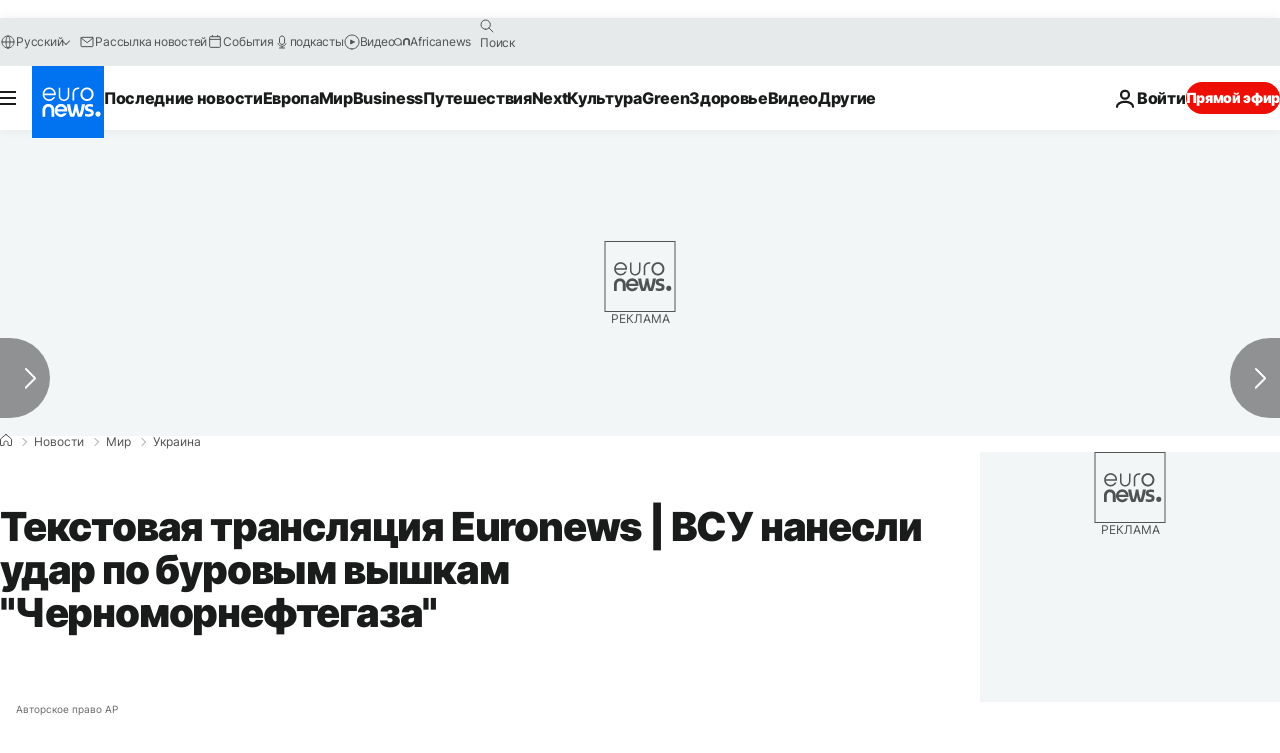

--- FILE ---
content_type: text/html; charset=UTF-8
request_url: https://ru.euronews.com/2022/06/20/ukraine-russia-war116day
body_size: 55899
content:

<!DOCTYPE html>
  <!--
    EVENT ID : 1972380
    STORY ID : 6786858
        HOUSENUMBER : 220620_NWSU_47017825
      -->
<html lang="ru">
<head>
  <meta charset="UTF-8">
              <title>Live - Текстовая трансляция Euronews | ВСУ нанесли удар по буровым вышкам &quot;Черноморнефтегаза&quot;</title>
<meta name="description" content="ВСУ нанесли удар по буровым вышкам &quot;Черноморнефтегаза&quot;. Украина ожидает &quot;усиления российского наступления&quot; на фоне начала переговоров ЕС о вступлении страны в блок, сообщил президент Владимир Зеленский. В своем ежедневном видеообращении украинский лидер назвал предстоящую неделю &quot;исторической&quot;.">
<meta name="keywords" content="Россия,Европейский союз,Вторжение России в Украину,Война в Украине">
<meta name="robots" content="max-snippet:-1, max-image-preview:large">
<meta name="date.created" content="2022-06-20 08:11:55">
<meta name="date.available" content="2022-06-20 08:11:55 +02:00">
<meta name="date.updated" content="2022-06-29 13:52:20">
<meta name="date.modified" content="2022-06-29 13:52:20 +02:00">
<meta name="program.url" content="world">
<meta name="article:modified_time" content="2022-06-29 13:52:20 +02:00">
<meta name="article:published_time" content="2022-06-20 08:11:55 +02:00">
<meta name="article:tag" content="Россия">
<meta name="article:tag" content="Европейский союз">
<meta name="article:tag" content="Вторжение России в Украину">
<meta name="article:tag" content="Война в Украине">
<meta name="article:theme" content="news">
<meta name="article:section" content="news_news">
<meta name="article:vertical" content="news">
<meta name="news_keywords" content="Россия,Европейский союз,Вторжение России в Украину,Война в Украине">
<meta name="sponsored" content="no">
<meta name="adv:branded" content="no">
<meta name="adv:featured" content="no">
<meta name="adv:premium" content="yes">
<meta name="wire" content="no">
<link rel="canonical" href="https://ru.euronews.com/2022/06/20/ukraine-russia-war116day">
<link rel="alternate" hreflang="ru" href="https://ru.euronews.com/2022/06/20/ukraine-russia-war116day">
<link rel="alternate" hreflang="x-default" href="https://www.euronews.com">
<meta property="og:locale" content="ru-RU">
<meta property="og:url" content="http://ru.euronews.com/2022/06/20/ukraine-russia-war116day">
<meta property="og:site_name" content="euronews">
<meta property="og:type" content="article">
<meta property="og:title" content="Текстовая трансляция Euronews | ВСУ нанесли удар по буровым вышкам &quot;Черноморнефтегаза&quot;">
<meta property="og:description" content="ВСУ нанесли удар по буровым вышкам &quot;Черноморнефтегаза&quot;. Украина ожидает &quot;усиления российского наступления&quot; на фоне начала переговоров ЕС о вступлении страны в блок, сообщил президент Владимир Зеленский. В своем ежедневном видеообращении украинский лидер назвал предстоящую неделю &quot;исторической&quot;.">
<meta property="og:image" content="https://static.euronews.com/articles/stories/06/78/68/58/1200x675_cmsv2_225e94ac-a5db-5280-b346-fa349bd0edc9-6786858.jpg">
<meta property="og:image:width" content="1200">
<meta property="og:image:height" content="675">
<meta property="og:image:type" content="image/jpeg">
<meta property="og:image:alt" content="Текстовая трансляция Euronews | ВСУ нанесли удар по буровым вышкам &quot;Черноморнефтегаза&quot;">
<meta property="og:locale:alternate" content="ru-RU">
<meta property="og:locale:alternate:url" content="https://ru.euronews.com/2022/06/20/ukraine-russia-war116day">

<meta name="twitter:site" content="@euronews">
<meta name="twitter:title" content="Текстовая трансляция Euronews | ВСУ нанесли удар по буровым вышкам &quot;Черноморнефтегаза&quot;">
<meta name="twitter:description" content="ВСУ нанесли удар по буровым вышкам &quot;Черноморнефтегаза&quot;. Украина ожидает &quot;усиления российского наступления&quot; на фоне начала переговоров ЕС о вступлении страны в блок, сообщил президент Владимир Зеленский. В своем ежедневном видеообращении украинский лидер назвал предстоящую неделю &quot;исторической&quot;.">
<meta name="twitter:card" content="summary_large_image">
<meta name="twitter:image" content="https://static.euronews.com/articles/stories/06/78/68/58/1200x675_cmsv2_225e94ac-a5db-5280-b346-fa349bd0edc9-6786858.jpg">
<meta name="twitter:image:alt" content="Текстовая трансляция Euronews | ВСУ нанесли удар по буровым вышкам &quot;Черноморнефтегаза&quot;">

<meta property="fb:pages" content="191185974309157" />
    
            <link rel="apple-touch-icon" href="/apple-touch-icon.png">
  <link rel="apple-touch-icon" href="/apple-touch-icon-precomposed.png">
  <link rel="apple-touch-icon" sizes="57x57" href="/apple-touch-icon-57x57.png">
  <link rel="apple-touch-icon" sizes="60x60" href="/apple-touch-icon-60x60.png">
  <link rel="apple-touch-icon" sizes="72x72" href="/apple-touch-icon-72x72.png">
  <link rel="apple-touch-icon" sizes="76x76" href="/apple-touch-icon-76x76.png">
  <link rel="apple-touch-icon" sizes="114x114" href="/apple-touch-icon-114x114.png">
  <link rel="apple-touch-icon" sizes="120x120" href="/apple-touch-icon-120x120.png">
  <link rel="apple-touch-icon" sizes="120x120" href="/apple-touch-icon-120x120-precomposed.png">
  <link rel="apple-touch-icon" sizes="144x144" href="/apple-touch-icon-144x144.png">
  <link rel="apple-touch-icon" sizes="152x152" href="/apple-touch-icon-152x152.png">
  <link rel="apple-touch-icon" sizes="152x152" href="/apple-touch-icon-152x152-precomposed.png">
  <link rel="apple-touch-icon" sizes="180x180" href="/apple-touch-icon-180x180.png">
  <link rel="android-icon" sizes="192x192" href="/android-icon-192x192.png">
  <link rel="icon" sizes="16x16" href="/favicon-16x16.png">
  <link rel="icon" sizes="32x32" href="/favicon-32x32.png">
  <link rel="icon" sizes="48x48" href="/favicon.ico">
  <link rel="icon" sizes="96x96" href="/favicon-96x96.png">
  <link rel="icon" sizes="160x160" href="/favicon-160x160.png">
  <link rel="icon" sizes="192x192" href="/favicon-192x192.png">

    <link rel="manifest" href="/manifest.json">
  <meta name="theme-color" content="#ffffff">

  <link rel="home" href="/" title="homepage">


          <script type="application/ld+json">{
    "@context": "https://schema.org/",
    "@graph": [
        {
            "@type": "NewsArticle",
            "mainEntityOfPage": {
                "@type": "Webpage",
                "url": "https://ru.euronews.com/2022/06/20/ukraine-russia-war116day"
            },
            "headline": "\u0422\u0435\u043a\u0441\u0442\u043e\u0432\u0430\u044f \u0442\u0440\u0430\u043d\u0441\u043b\u044f\u0446\u0438\u044f Euronews | \u0412\u0421\u0423 \u043d\u0430\u043d\u0435\u0441\u043b\u0438 \u0443\u0434\u0430\u0440 \u043f\u043e \u0431\u0443\u0440\u043e\u0432\u044b\u043c \u0432\u044b\u0448\u043a\u0430\u043c \u0022\u0427\u0435\u0440\u043d\u043e\u043c\u043e\u0440\u043d\u0435\u0444\u0442\u0435\u0433\u0430\u0437\u0430\u0022",
            "description": "\u0412\u0421\u0423 \u043d\u0430\u043d\u0435\u0441\u043b\u0438 \u0443\u0434\u0430\u0440 \u043f\u043e \u0431\u0443\u0440\u043e\u0432\u044b\u043c \u0432\u044b\u0448\u043a\u0430\u043c \u0022\u0427\u0435\u0440\u043d\u043e\u043c\u043e\u0440\u043d\u0435\u0444\u0442\u0435\u0433\u0430\u0437\u0430\u0022. \u0423\u043a\u0440\u0430\u0438\u043d\u0430 \u043e\u0436\u0438\u0434\u0430\u0435\u0442 \u0022\u0443\u0441\u0438\u043b\u0435\u043d\u0438\u044f \u0440\u043e\u0441\u0441\u0438\u0439\u0441\u043a\u043e\u0433\u043e \u043d\u0430\u0441\u0442\u0443\u043f\u043b\u0435\u043d\u0438\u044f\u0022 \u043d\u0430 \u0444\u043e\u043d\u0435 \u043d\u0430\u0447\u0430\u043b\u0430 \u043f\u0435\u0440\u0435\u0433\u043e\u0432\u043e\u0440\u043e\u0432 \u0415\u0421 \u043e \u0432\u0441\u0442\u0443\u043f\u043b\u0435\u043d\u0438\u0438 \u0441\u0442\u0440\u0430\u043d\u044b \u0432 \u0431\u043b\u043e\u043a, \u0441\u043e\u043e\u0431\u0449\u0438\u043b \u043f\u0440\u0435\u0437\u0438\u0434\u0435\u043d\u0442 \u0412\u043b\u0430\u0434\u0438\u043c\u0438\u0440 \u0417\u0435\u043b\u0435\u043d\u0441\u043a\u0438\u0439. \u0412 \u0441\u0432\u043e\u0435\u043c \u0435\u0436\u0435\u0434\u043d\u0435\u0432\u043d\u043e\u043c \u0432\u0438\u0434\u0435\u043e\u043e\u0431\u0440\u0430\u0449\u0435\u043d\u0438\u0438 \u0443\u043a\u0440\u0430\u0438\u043d\u0441\u043a\u0438\u0439 \u043b\u0438\u0434\u0435\u0440 \u043d\u0430\u0437\u0432\u0430\u043b \u043f\u0440\u0435\u0434\u0441\u0442\u043e\u044f\u0449\u0443\u044e \u043d\u0435\u0434\u0435\u043b\u044e \u0022\u0438\u0441\u0442\u043e\u0440\u0438\u0447\u0435\u0441\u043a\u043e\u0439\u0022.",
            "articleBody": "\u0423\u043f\u0440\u0430\u0432\u043b\u0435\u043d\u0438\u0435 \u0412\u0435\u0440\u0445\u043e\u0432\u043d\u043e\u0433\u043e \u043a\u043e\u043c\u0438\u0441\u0441\u0430\u0440\u0430 \u041e\u041e\u041d \u043f\u043e \u043f\u0440\u0430\u0432\u0430\u043c \u0447\u0435\u043b\u043e\u0432\u0435\u043a\u0430 \u0437\u0430\u0440\u0435\u0433\u0438\u0441\u0442\u0440\u0438\u0440\u043e\u0432\u0430\u043b\u043e 10 260 \u043f\u043e\u0441\u0442\u0440\u0430\u0434\u0430\u0432\u0448\u0438\u0445 \u0441\u0440\u0435\u0434\u0438 \u0433\u0440\u0430\u0436\u0434\u0430\u043d\u0441\u043a\u043e\u0433\u043e \u043d\u0430\u0441\u0435\u043b\u0435\u043d\u0438\u044f \u0432 \u0423\u043a\u0440\u0430\u0438\u043d\u0435 \u0441 \u043d\u0430\u0447\u0430\u043b\u0430 \u0440\u043e\u0441\u0441\u0438\u0439\u0441\u043a\u043e\u0433\u043e \u0432\u0442\u043e\u0440\u0436\u0435\u043d\u0438\u044f: 4 569 \u0443\u0431\u0438\u0442\u044b\u0445 \u0438 5 691 \u0440\u0430\u043d\u0435\u043d\u044b\u0439.\u00a0\u0423\u0412\u041a\u041f\u0427 \u043f\u043e\u0434\u0447\u0435\u0440\u043a\u0438\u0432\u0430\u0435\u0442, \u0447\u0442\u043e \u0444\u0430\u043a\u0442\u0438\u0447\u0435\u0441\u043a\u0438\u0435 \u0446\u0438\u0444\u0440\u044b \u0437\u043d\u0430\u0447\u0438\u0442\u0435\u043b\u044c\u043d\u043e \u0432\u044b\u0448\u0435, \u043f\u043e\u0441\u043a\u043e\u043b\u044c\u043a\u0443 \u0438\u0437 \u043c\u0435\u0441\u0442, \u0433\u0434\u0435 \u0438\u0434\u0443\u0442 \u0438\u043d\u0442\u0435\u043d\u0441\u0438\u0432\u043d\u044b\u0435 \u0431\u043e\u0435\u0432\u044b\u0435 \u0434\u0435\u0439\u0441\u0442\u0432\u0438\u044f, \u0438\u043d\u0444\u043e\u0440\u043c\u0430\u0446\u0438\u044f \u043f\u043e\u0441\u0442\u0443\u043f\u0430\u0435\u0442 \u0441 \u043e\u043f\u043e\u0437\u0434\u0430\u043d\u0438\u0435\u043c \u0438 \u043c\u043d\u043e\u0433\u0438\u0435 \u0441\u043e\u043e\u0431\u0449\u0435\u043d\u0438\u044f \u0442\u0440\u0435\u0431\u0443\u044e\u0442 \u043f\u043e\u0434\u0442\u0432\u0435\u0440\u0436\u0434\u0435\u043d\u0438\u044f.  \u0412\u0435\u043d\u0433\u0440\u0438\u044f \u043d\u0430 \u043f\u0440\u0435\u0434\u0441\u0442\u043e\u044f\u0449\u0435\u043c \u0441\u0430\u043c\u043c\u0438\u0442\u0435 \u0415\u0432\u0440\u043e\u0441\u043e\u044e\u0437\u0430 \u043f\u043e\u0434\u0434\u0435\u0440\u0436\u0438\u0442 \u043f\u0440\u0435\u0434\u043e\u0441\u0442\u0430\u0432\u043b\u0435\u043d\u0438\u0435 \u0423\u043a\u0440\u0430\u0438\u043d\u0435 \u0441\u0442\u0430\u0442\u0443\u0441\u0430 \u043a\u0430\u043d\u0434\u0438\u0434\u0430\u0442\u0430 \u043d\u0430 \u0432\u0441\u0442\u0443\u043f\u043b\u0435\u043d\u0438\u0435 \u0432 \u0415\u0421. \u0412\u043e\u043e\u0440\u0443\u0436\u0435\u043d\u043d\u044b\u0435 \u0441\u0438\u043b\u044b \u0423\u043a\u0440\u0430\u0438\u043d\u044b \u043d\u0430\u043d\u0435\u0441\u043b\u0438 \u0443\u0434\u0430\u0440 \u043f\u043e \u0431\u0443\u0440\u043e\u0432\u044b\u043c \u0443\u0441\u0442\u0430\u043d\u043e\u0432\u043a\u0430\u043c \u0022\u0427\u0435\u0440\u043d\u043e\u043c\u043e\u0440\u043d\u0435\u0444\u0442\u0435\u0433\u0430\u0437\u0430\u0022, \u043a\u043e\u0442\u043e\u0440\u044b\u0435 \u0442\u0430\u043a\u0436\u0435 \u0438\u0437\u0432\u0435\u0441\u0442\u043d\u044b \u043a\u0430\u043a \u0022\u0432\u044b\u0448\u043a\u0438 \u0411\u043e\u0439\u043a\u043e\u0022.\u00a0 \u0423\u043a\u0440\u0430\u0438\u043d\u0430 \u043e\u0436\u0438\u0434\u0430\u0435\u0442 \u0022\u0431\u043e\u043b\u044c\u0448\u0443\u044e \u0432\u0440\u0430\u0436\u0434\u0435\u0431\u043d\u0443\u044e \u0430\u043a\u0442\u0438\u0432\u043d\u043e\u0441\u0442\u044c\u0022 \u0441\u043e \u0441\u0442\u043e\u0440\u043e\u043d\u044b \u0420\u043e\u0441\u0441\u0438\u0438 \u043d\u0430 \u0444\u043e\u043d\u0435 \u043d\u0430\u0447\u0430\u043b\u0430 \u043f\u0435\u0440\u0435\u0433\u043e\u0432\u043e\u0440\u043e\u0432 \u0415\u0432\u0440\u043e\u0441\u043e\u044e\u0437\u0430 \u043e \u0432\u0441\u0442\u0443\u043f\u043b\u0435\u043d\u0438\u0438 \u0441\u0442\u0440\u0430\u043d\u044b \u0432 \u0431\u043b\u043e\u043a, \u0441\u043e\u043e\u0431\u0449\u0438\u043b \u043f\u0440\u0435\u0437\u0438\u0434\u0435\u043d\u0442 \u0412\u043b\u0430\u0434\u0438\u043c\u0438\u0440 \u0417\u0435\u043b\u0435\u043d\u0441\u043a\u0438\u0439 \u0432 \u0432\u043e\u0441\u043a\u0440\u0435\u0441\u0435\u043d\u044c\u0435 \u0432\u0435\u0447\u0435\u0440\u043e\u043c.\u00a0 \u0412 \u0441\u0432\u043e\u0435\u043c \u0435\u0436\u0435\u0434\u043d\u0435\u0432\u043d\u043e\u043c \u0432\u0438\u0434\u0435\u043e\u043e\u0431\u0440\u0430\u0449\u0435\u043d\u0438\u0438 \u0443\u043a\u0440\u0430\u0438\u043d\u0441\u043a\u0438\u0439 \u043b\u0438\u0434\u0435\u0440 \u043d\u0430\u0437\u0432\u0430\u043b \u043f\u0440\u0435\u0434\u0441\u0442\u043e\u044f\u0449\u0443\u044e \u043d\u0435\u0434\u0435\u043b\u044e \u0022\u0438\u0441\u0442\u043e\u0440\u0438\u0447\u0435\u0441\u043a\u043e\u0439\u0022.\u00a0\u0022\u0421 1991 \u0433\u043e\u0434\u0430 \u0431\u044b\u043b\u043e \u043c\u0430\u043b\u043e \u0440\u0435\u0448\u0435\u043d\u0438\u0439, \u0441\u0442\u043e\u043b\u044c \u0441\u0443\u0434\u044c\u0431\u043e\u043d\u043e\u0441\u043d\u044b\u0445 \u0434\u043b\u044f \u0423\u043a\u0440\u0430\u0438\u043d\u044b,\u0022 - \u0441\u043a\u0430\u0437\u0430\u043b \u043e\u043d, \u0434\u043e\u0431\u0430\u0432\u0438\u0432, \u0447\u0442\u043e \u0022\u0442\u043e\u043b\u044c\u043a\u043e \u043f\u043e\u043b\u043e\u0436\u0438\u0442\u0435\u043b\u044c\u043d\u043e\u0435 \u0440\u0435\u0448\u0435\u043d\u0438\u0435 \u043e\u0442\u0432\u0435\u0447\u0430\u0435\u0442 \u0438\u043d\u0442\u0435\u0440\u0435\u0441\u0430\u043c \u0432\u0441\u0435\u0439 \u0415\u0432\u0440\u043e\u043f\u044b\u0022.\u00a0 \u0412 \u043f\u044f\u0442\u043d\u0438\u0446\u0443 \u0415\u0432\u0440\u043e\u043a\u043e\u043c\u0438\u0441\u0441\u0438\u044f \u0440\u0435\u043a\u043e\u043c\u0435\u043d\u0434\u043e\u0432\u0430\u043b\u0430 \u0415\u0432\u0440\u043e\u043f\u0435\u0439\u0441\u043a\u043e\u043c\u0443 \u0441\u043e\u0432\u0435\u0442\u0443 \u0434\u0430\u0442\u044c \u0423\u043a\u0440\u0430\u0438\u043d\u0435 \u0438 \u041c\u043e\u043b\u0434\u0430\u0432\u0438\u0438 \u0441\u0442\u0430\u0442\u0443\u0441 \u043a\u0430\u043d\u0434\u0438\u0434\u0430\u0442\u0430 \u043d\u0430 \u0432\u0441\u0442\u0443\u043f\u043b\u0435\u043d\u0438\u0435 \u0415\u0432\u0440\u043e\u0441\u043e\u044e\u0437. \u041e\u043a\u043e\u043d\u0447\u0430\u0442\u0435\u043b\u044c\u043d\u043e\u0435 \u0440\u0435\u0448\u0435\u043d\u0438\u0435 \u0434\u043e\u043b\u0436\u043d\u044b \u043f\u0440\u0438\u043d\u044f\u0442\u044c \u0433\u043b\u0430\u0432\u044b \u0433\u043e\u0441\u0443\u0434\u0430\u0440\u0441\u0442\u0432 \u0438 \u043f\u0440\u0430\u0432\u0438\u0442\u0435\u043b\u044c\u0441\u0442\u0432 \u0415\u0421 \u043d\u0430 \u0441\u0430\u043c\u043c\u0438\u0442\u0435 \u0432 \u0411\u0440\u044e\u0441\u0441\u0435\u043b\u0435 23-24 \u0438\u044e\u043d\u044f. \u041f\u043e \u0441\u043b\u043e\u0432\u0430\u043c \u0417\u0435\u043b\u0435\u043d\u0441\u043a\u043e\u0433\u043e, \u0440\u043e\u0441\u0441\u0438\u0439\u0441\u043a\u0430\u044f \u0430\u0440\u043c\u0438\u044f \u043a\u043e\u043d\u0446\u0435\u043d\u0442\u0440\u0438\u0440\u0443\u0435\u0442 \u0441\u0432\u043e\u0438 \u0443\u0441\u0438\u043b\u0438\u044f \u043d\u0430 \u0441\u0435\u0432\u0435\u0440\u043e-\u0432\u043e\u0441\u0442\u043e\u043a\u0435 \u0423\u043a\u0440\u0430\u0438\u043d\u044b \u0432 \u0440\u0430\u0439\u043e\u043d\u0435 \u0425\u0430\u0440\u044c\u043a\u043e\u0432\u0430 \u0438 \u0432 \u0417\u0430\u043f\u043e\u0440\u043e\u0436\u0441\u043a\u043e\u0439 \u043e\u0431\u043b\u0430\u0441\u0442\u0438 \u043d\u0430 \u044e\u0433\u0435 \u0441\u0442\u0440\u0430\u043d\u044b,\u00a0\u043f\u0440\u043e\u0434\u043e\u043b\u0436\u0430\u044f \u043e\u0431\u0441\u0442\u0440\u0435\u043b\u0438\u0432\u0430\u0442\u044c \u0442\u043e\u043f\u043b\u0438\u0432\u043d\u0443\u044e \u0438\u043d\u0444\u0440\u0430\u0441\u0442\u0440\u0443\u043a\u0442\u0443\u0440\u0443.\u00a0 \u041c\u0438\u043d\u043e\u0431\u043e\u0440\u043e\u043d\u044b \u0420\u043e\u0441\u0441\u0438\u0438 \u0437\u0430\u044f\u0432\u0438\u043b\u043e \u043e \u0432\u0437\u044f\u0442\u0438\u0438 \u043f\u043e\u0441\u0435\u043b\u043a\u0430 \u041c\u0435\u0442\u0435\u043b\u043a\u0438\u043d\u043e \u043f\u043e\u0434 \u0421\u0435\u0432\u0435\u0440\u043e\u0434\u043e\u043d\u0435\u0446\u043a\u043e\u043c. \u0420\u0430\u043d\u0435\u0435 \u0432\u0435\u0434\u043e\u043c\u0441\u0442\u0432\u043e \u0441\u043e\u043e\u0431\u0449\u0430\u043b\u043e \u0438 \u043e \u0432\u0437\u044f\u0442\u0438\u0438 \u0441\u0430\u043c\u043e\u0433\u043e \u0433\u043e\u0440\u043e\u0434\u0430, \u043d\u043e \u0443\u043a\u0440\u0430\u0438\u043d\u0441\u043a\u0430\u044f \u0441\u0442\u043e\u0440\u043e\u043d\u0430 \u043d\u0430\u0441\u0442\u0430\u0438\u0432\u0430\u0435\u0442, \u0447\u0442\u043e \u0441\u0438\u043b\u044b \u0412\u0421\u0423 \u043f\u0440\u043e\u0434\u043e\u043b\u0436\u0430\u044e\u0442 \u043e\u0431\u043e\u0440\u043e\u043d\u0443 \u0437\u0430\u0432\u043e\u0434\u0430 \u0022\u0410\u0437\u043e\u0442\u0022. \u041f\u0440\u0438 \u044d\u0442\u043e\u043c \u043b\u0443\u0433\u0430\u043d\u0441\u043a\u0430\u044f \u0430\u0434\u043c\u0438\u043d\u0438\u0441\u0442\u0440\u0430\u0446\u0438\u044f \u043f\u0440\u0438\u0437\u043d\u0430\u0435\u0442, \u0447\u0442\u043e \u0440\u043e\u0441\u0441\u0438\u0439\u0441\u043a\u0430\u044f \u0430\u0440\u043c\u0438\u044f \u043a\u043e\u043d\u0442\u0440\u043e\u043b\u0438\u0440\u0443\u0435\u0442 \u0022\u0431\u043e\u043b\u044c\u0448\u0443\u044e \u0447\u0430\u0441\u0442\u044c \u0433\u043e\u0440\u043e\u0434\u0430\u0022. ",
            "dateCreated": "2022-06-20T06:42:15+02:00",
            "dateModified": "2022-06-29T13:52:20+02:00",
            "datePublished": "2022-06-20T08:11:55+02:00",
            "image": {
                "@type": "ImageObject",
                "url": "https://static.euronews.com/articles/stories/06/78/68/58/1440x810_cmsv2_225e94ac-a5db-5280-b346-fa349bd0edc9-6786858.jpg",
                "width": 1440,
                "height": 810,
                "caption": "\u0420\u043e\u0441\u0441\u0438\u0439\u0441\u043a\u0438\u0439 \u043a\u0430\u0442\u0435\u0440 \u043f\u0430\u0442\u0440\u0443\u043b\u0438\u0440\u0443\u0435\u0442 \u0430\u043a\u0432\u0430\u0442\u043e\u0440\u0438\u044e \u043f\u043e\u0440\u0442\u0430 \u041c\u0430\u0440\u0438\u0443\u043f\u043e\u043b\u044f \u0432 \u0427\u0435\u0440\u043d\u043e\u043c \u043c\u043e\u0440\u0435",
                "thumbnail": "https://static.euronews.com/articles/stories/06/78/68/58/432x243_cmsv2_225e94ac-a5db-5280-b346-fa349bd0edc9-6786858.jpg",
                "publisher": {
                    "@type": "Organization",
                    "name": "euronews",
                    "url": "https://static.euronews.com/website/images/euronews-logo-main-blue-403x60.png"
                }
            },
            "publisher": {
                "@type": "Organization",
                "name": "Euronews",
                "legalName": "Euronews",
                "url": "https://ru.euronews.com/",
                "logo": {
                    "@type": "ImageObject",
                    "url": "https://static.euronews.com/website/images/euronews-logo-main-blue-403x60.png",
                    "width": 403,
                    "height": 60
                },
                "sameAs": [
                    "https://vk.com/euronews",
                    "https://www.facebook.com/ru.euronews",
                    "https://t.me/russian_euronews",
                    "https://flipboard.com/@euronewsru",
                    "https://zen.yandex.ru/euronews",
                    "https://ok.ru/euronews"
                ]
            },
            "articleSection": [
                "\u041c\u0438\u0440"
            ]
        },
        {
            "@type": "LiveBlogPosting",
            "@id": "https://ru.euronews.com/2022/06/20/ukraine-russia-war116day",
            "about": {
                "@type": "Event",
                "name": "\u0412\u043e\u0439\u043d\u0430 \u0432 \u0423\u043a\u0440\u0430\u0438\u043d\u0435. \u0421\u043e\u0431\u044b\u0442\u0438\u044f \u043d\u0430 20 \u0438\u044e\u043d\u044f. ",
                "startDate": "2022-06-20T04:48:40+00:00",
                "endDate": "2025-12-16T20:03:59+00:00",
                "eventStatus": "https://schema.org/EventScheduled",
                "eventAttendanceMode": "https://schema.org/OnlineEventAttendanceMode",
                "location": {
                    "@type": "Place",
                    "name": "Brussels",
                    "address": "Brussels"
                }
            },
            "coverageStartTime": "2022-06-20T04:48:40+00:00",
            "coverageEndTime": "2025-12-16T20:03:59+00:00",
            "datePublished": "2022-06-20T08:11:55+02:00",
            "dateModified": "2022-06-20T16:49:21+00:00",
            "headline": "\u0412\u043e\u0439\u043d\u0430 \u0432 \u0423\u043a\u0440\u0430\u0438\u043d\u0435. \u0421\u043e\u0431\u044b\u0442\u0438\u044f \u043d\u0430 20 \u0438\u044e\u043d\u044f. ",
            "description": "",
            "author": {
                "@type": "Organization",
                "name": "Euronews",
                "legalName": "Euronews",
                "url": "https://ru.euronews.com/",
                "logo": {
                    "@type": "ImageObject",
                    "url": "https://static.euronews.com/website/images/euronews-logo-main-blue-403x60.png",
                    "width": 403,
                    "height": 60
                },
                "sameAs": [
                    "https://vk.com/euronews",
                    "https://www.facebook.com/ru.euronews",
                    "https://t.me/russian_euronews",
                    "https://flipboard.com/@euronewsru",
                    "https://zen.yandex.ru/euronews",
                    "https://ok.ru/euronews"
                ]
            },
            "publisher": {
                "@type": "Organization",
                "name": "Euronews",
                "legalName": "Euronews",
                "url": "https://ru.euronews.com/",
                "logo": {
                    "@type": "ImageObject",
                    "url": "https://static.euronews.com/website/images/euronews-logo-main-blue-403x60.png",
                    "width": 403,
                    "height": 60
                },
                "sameAs": [
                    "https://vk.com/euronews",
                    "https://www.facebook.com/ru.euronews",
                    "https://t.me/russian_euronews",
                    "https://flipboard.com/@euronewsru",
                    "https://zen.yandex.ru/euronews",
                    "https://ok.ru/euronews"
                ]
            },
            "copyrightHolder": {
                "@type": "Organization",
                "name": "Euronews",
                "legalName": "Euronews",
                "url": "https://ru.euronews.com/",
                "logo": {
                    "@type": "ImageObject",
                    "url": "https://static.euronews.com/website/images/euronews-logo-main-blue-403x60.png",
                    "width": 403,
                    "height": 60
                },
                "sameAs": [
                    "https://vk.com/euronews",
                    "https://www.facebook.com/ru.euronews",
                    "https://t.me/russian_euronews",
                    "https://flipboard.com/@euronewsru",
                    "https://zen.yandex.ru/euronews",
                    "https://ok.ru/euronews"
                ]
            },
            "sourceOrganization": {
                "@type": "Organization",
                "name": "Euronews",
                "legalName": "Euronews",
                "url": "https://ru.euronews.com/",
                "logo": {
                    "@type": "ImageObject",
                    "url": "https://static.euronews.com/website/images/euronews-logo-main-blue-403x60.png",
                    "width": 403,
                    "height": 60
                },
                "sameAs": [
                    "https://vk.com/euronews",
                    "https://www.facebook.com/ru.euronews",
                    "https://t.me/russian_euronews",
                    "https://flipboard.com/@euronewsru",
                    "https://zen.yandex.ru/euronews",
                    "https://ok.ru/euronews"
                ]
            },
            "liveBlogUpdate": [
                {
                    "@type": "BlogPosting",
                    "headline": "",
                    "url": "https://ru.euronews.com/2022/06/20/ukraine-russia-war116day#live-blogging-post-QMilibQ79ochrhrx0vR4",
                    "datePublished": "2022-06-20T16:49:21+00:00",
                    "dateModified": "2022-06-20T16:49:21+00:00",
                    "articleBody": "\u0423\u043f\u0440\u0430\u0432\u043b\u0435\u043d\u0438\u0435 \u0412\u0435\u0440\u0445\u043e\u0432\u043d\u043e\u0433\u043e \u043a\u043e\u043c\u0438\u0441\u0441\u0430\u0440\u0430 \u041e\u041e\u041d \u043f\u043e \u043f\u0440\u0430\u0432\u0430\u043c \u0447\u0435\u043b\u043e\u0432\u0435\u043a\u0430 \u0437\u0430\u0440\u0435\u0433\u0438\u0441\u0442\u0440\u0438\u0440\u043e\u0432\u0430\u043b\u043e 10 260 \u043f\u043e\u0441\u0442\u0440\u0430\u0434\u0430\u0432\u0448\u0438\u0445 \u0441\u0440\u0435\u0434\u0438 \u0433\u0440\u0430\u0436\u0434\u0430\u043d\u0441\u043a\u043e\u0433\u043e \u043d\u0430\u0441\u0435\u043b\u0435\u043d\u0438\u044f \u0432 \u0423\u043a\u0440\u0430\u0438\u043d\u0435 \u0441 \u043d\u0430\u0447\u0430\u043b\u0430 \u0440\u043e\u0441\u0441\u0438\u0439\u0441\u043a\u043e\u0433\u043e \u0432\u0442\u043e\u0440\u0436\u0435\u043d\u0438\u044f: 4 569 \u0443\u0431\u0438\u0442\u044b\u0445 \u0438 5 691 \u0440\u0430\u043d\u0435\u043d\u044b\u0439.\t\u0432\u0441\u0435\u0433\u043e 4 569 \u0443\u0431\u0438\u0442\u044b\u0445 (1 769 \u043c\u0443\u0436\u0447\u0438\u043d, 1 182 \u0436\u0435\u043d\u0449\u0438\u043d\u044b, 126 \u0434\u0435\u0432\u043e\u0447\u0435\u043a \u0438 137 \u043c\u0430\u043b\u044c\u0447\u0438\u043a\u043e\u0432, \u0430 \u0442\u0430\u043a\u0436\u0435 41 \u0440\u0435\u0431\u0435\u043d\u043e\u043a \u0438 1 314 \u0432\u0437\u0440\u043e\u0441\u043b\u044b\u0445, \u0447\u0435\u0439 \u043f\u043e\u043b \u043f\u043e\u043a\u0430 \u043d\u0435\u0438\u0437\u0432\u0435\u0441\u0442\u0435\u043d)\t\u0432\u0441\u0435\u0433\u043e 5 691 \u0440\u0430\u043d\u0435\u043d\u044b\u0439 (1 157 \u043c\u0443\u0436\u0447\u0438\u043d, 805 \u0436\u0435\u043d\u0449\u0438\u043d, 126 \u0434\u0435\u0432\u043e\u0447\u0435\u043a \u0438 167 \u043c\u0430\u043b\u044c\u0447\u0438\u043a\u043e\u0432, \u0430 \u0442\u0430\u043a\u0436\u0435 88 \u0434\u0435\u0442\u0435\u0439 \u0438 3 262 \u0432\u0437\u0440\u043e\u0441\u043b\u044b\u0445, \u0447\u0435\u0439 \u043f\u043e\u043b \u043f\u043e\u043a\u0430 \u043d\u0435\u0438\u0437\u0432\u0435\u0441\u0442\u0435\u043d)\u041e\u0442\u043c\u0435\u0447\u0430\u0435\u0442\u0441\u044f, \u0447\u0442\u043e \u043a&nbsp;\u0431\u043e\u043b\u044c\u0448\u0438\u043d\u0441\u0442\u0432\u0443 \u0437\u0430\u0440\u0435\u0433\u0438\u0441\u0442\u0440\u0438\u0440\u043e\u0432\u0430\u043d\u043d\u044b\u0445 \u0441\u043b\u0443\u0447\u0430\u0435\u0432 \u0433\u0438\u0431\u0435\u043b\u0438 \u0438 \u0440\u0430\u043d\u0435\u043d\u0438\u0439 \u043f\u0440\u0438\u0432\u0435\u043b\u0438 \u0443\u0434\u0430\u0440\u044b \u043e\u0440\u0443\u0436\u0438\u044f \u0432\u0437\u0440\u044b\u0432\u043d\u043e\u0433\u043e \u0434\u0435\u0439\u0441\u0442\u0432\u0438\u044f \u0441 \u0431\u043e\u043b\u044c\u0448\u0438\u043c \u0440\u0430\u0434\u0438\u0443\u0441\u043e\u043c \u043f\u043e\u0440\u0430\u0436\u0435\u043d\u0438\u044f, \u0432\u043a\u043b\u044e\u0447\u0430\u044f \u043e\u0431\u0441\u0442\u0440\u0435\u043b\u044b \u0441 \u043f\u0440\u0438\u043c\u0435\u043d\u0435\u043d\u0438\u0435\u043c \u0442\u044f\u0436\u0435\u043b\u043e\u0439 \u0430\u0440\u0442\u0438\u043b\u043b\u0435\u0440\u0438\u0438 \u0438 \u0440\u0435\u0430\u043a\u0442\u0438\u0432\u043d\u044b\u0445 \u0441\u0438\u0441\u0442\u0435\u043c \u0437\u0430\u043b\u043f\u043e\u0432\u043e\u0433\u043e \u043e\u0433\u043d\u044f, \u0430 \u0442\u0430\u043a\u0436\u0435 \u0440\u0430\u043a\u0435\u0442\u043d\u044b\u0435 \u0443\u0434\u0430\u0440\u044b \u0438 \u0430\u0432\u0438\u0430\u0443\u0434\u0430\u0440\u044b.\u0423\u0412\u041a\u041f\u0427 \u043f\u043e\u0434\u0447\u0435\u0440\u043a\u0438\u0432\u0430\u0435\u0442, \u0447\u0442\u043e \u0444\u0430\u043a\u0442\u0438\u0447\u0435\u0441\u043a\u0438\u0435 \u0446\u0438\u0444\u0440\u044b \u0437\u043d\u0430\u0447\u0438\u0442\u0435\u043b\u044c\u043d\u043e \u0432\u044b\u0448\u0435, \u043f\u043e\u0441\u043a\u043e\u043b\u044c\u043a\u0443 \u0438\u0437 \u043c\u0435\u0441\u0442, \u0433\u0434\u0435 \u0438\u0434\u0443\u0442 \u0438\u043d\u0442\u0435\u043d\u0441\u0438\u0432\u043d\u044b\u0435 \u0431\u043e\u0435\u0432\u044b\u0435 \u0434\u0435\u0439\u0441\u0442\u0432\u0438\u044f, \u0438\u043d\u0444\u043e\u0440\u043c\u0430\u0446\u0438\u044f \u043f\u043e\u0441\u0442\u0443\u043f\u0430\u0435\u0442 \u0441 \u043e\u043f\u043e\u0437\u0434\u0430\u043d\u0438\u0435\u043c \u0438 \u043c\u043d\u043e\u0433\u0438\u0435 \u0441\u043e\u043e\u0431\u0449\u0435\u043d\u0438\u044f \u0442\u0440\u0435\u0431\u0443\u044e\u0442 \u043f\u043e\u0434\u0442\u0432\u0435\u0440\u0436\u0434\u0435\u043d\u0438\u044f. \u042d\u0442\u043e \u043a\u0430\u0441\u0430\u0435\u0442\u0441\u044f, \u043a \u043f\u0440\u0438\u043c\u0435\u0440\u0443, \u041c\u0430\u0440\u0438\u0443\u043f\u043e\u043b\u044f (\u0414\u043e\u043d\u0435\u0446\u043a\u0430\u044f \u043e\u0431\u043b\u0430\u0441\u0442\u044c), \u0418\u0437\u044e\u043c\u0430 (\u0425\u0430\u0440\u044c\u043a\u043e\u0432\u0441\u043a\u0430\u044f \u043e\u0431\u043b\u0430\u0441\u0442\u044c), \u041f\u043e\u043f\u0430\u0441\u043d\u043e\u0439, \u041b\u0443\u0433\u0430\u043d\u0441\u043a\u0430 \u0438 \u0421\u0435\u0432\u0435\u0440\u043e\u0434\u043e\u043d\u0435\u0446\u043a\u0430 (\u041b\u0443\u0433\u0430\u043d\u0441\u043a\u0430\u044f \u043e\u0431\u043b\u0430\u0441\u0442\u044c), \u0433\u0434\u0435 \u043f\u0440\u0435\u0434\u043f\u043e\u043b\u043e\u0436\u0438\u0442\u0435\u043b\u044c\u043d\u043e \u043f\u043e\u0441\u0442\u0440\u0430\u0434\u0430\u043b\u043e \u043c\u043d\u043e\u0436\u0435\u0441\u0442\u0432\u043e \u043c\u0438\u0440\u043d\u044b\u0445 \u0436\u0438\u0442\u0435\u043b\u0435\u0439.",
                    "mainEntityOfPage": "https://ru.euronews.com/"
                },
                {
                    "@type": "BlogPosting",
                    "headline": "",
                    "url": "https://ru.euronews.com/2022/06/20/ukraine-russia-war116day#live-blogging-post-6nhSeuQ6Z4pl69rRrMQq",
                    "datePublished": "2022-06-20T16:20:55+00:00",
                    "dateModified": "2022-06-20T16:20:55+00:00",
                    "articleBody": "\u0410\u043a\u0442\u0451\u0440 \u0438&nbsp;\u043f\u043e\u0441\u043e\u043b \u0434\u043e\u0431\u0440\u043e\u0439 \u0432\u043e\u043b\u0438 \u041e\u041e\u041d \u0411\u0435\u043d \u0421\u0442\u0438\u043b\u043b\u0435\u0440 \u043d\u0430\u0445\u043e\u0434\u0438\u0442\u0441\u044f \u0441&nbsp;\u0432\u0438\u0437\u0438\u0442\u043e\u043c \u0432&nbsp;\u0423\u043a\u0440\u0430\u0438\u043d\u0435. \u0412&nbsp;\u0432\u043e\u0441\u043a\u0440\u0435\u0441\u0435\u043d\u044c\u0435 \u043e\u043d&nbsp;\u043f\u0440\u0438\u0435\u0445\u0430\u043b \u0438\u0437 \u041f\u043e\u043b\u044c\u0448\u0438&nbsp;\u0432\u043e&nbsp;\u041b\u044c\u0432\u043e\u0432, \u0430 \u0441\u0435\u0433\u043e\u0434\u043d\u044f&nbsp;\u043f\u043e\u0441\u0435\u0442\u0438\u043b&nbsp;\u0418\u0440\u043f\u0435\u043d\u044c \u0438 \u041c\u0430\u043a\u0430\u0440\u043e\u0432, \u0441\u0438\u043b\u044c\u043d\u043e \u043f\u043e\u0441\u0442\u0440\u0430\u0434\u0430\u0432\u0448\u0438\u0435 \u0432 \u0440\u0435\u0437\u0443\u043b\u044c\u0442\u0430\u0442\u0435 \u0440\u043e\u0441\u0441\u0438\u0439\u0441\u043a\u043e\u0433\u043e \u0432\u0442\u043e\u0440\u0436\u0435\u043d\u0438\u044f.At the Medyka border in Poland I met families who fled the war in Ukraine, leaving loved ones behind, with no idea when they will be able to return home.I&rsquo;m so impressed w/@refugees representatives &amp; how committed they are to supporting people on their journeys.#WithRefugees pic.twitter.com/buxUIIqilU&mdash; Ben Stiller (@BenStiller) June 19, 2022 ",
                    "mainEntityOfPage": "https://ru.euronews.com/"
                },
                {
                    "@type": "BlogPosting",
                    "headline": "",
                    "url": "https://ru.euronews.com/2022/06/20/ukraine-russia-war116day#live-blogging-post-9bTDatoOry6CsTSlfIWK",
                    "datePublished": "2022-06-20T16:11:18+00:00",
                    "dateModified": "2022-06-20T16:11:18+00:00",
                    "articleBody": "\u041f\u0440\u043e\u0434\u043e\u0432\u043e\u043b\u044c\u0441\u0442\u0432\u0435\u043d\u043d\u044b\u0439 \u043a\u0440\u0438\u0437\u0438\u0441&nbsp;\u0432 \u043c\u0438\u0440\u0435 \u0431\u0443\u0434\u0435\u0442 \u0441\u043e\u0445\u0440\u0430\u043d\u044f\u0442\u044c\u0441\u044f, \u043f\u043e\u043a\u0430 \u043f\u0440\u043e\u0434\u043e\u043b\u0436\u0430\u0435\u0442\u0441\u044f \u0432\u043e\u0439\u043d\u0430 \u0420\u043e\u0441\u0441\u0438\u0438 \u043f\u0440\u043e\u0442\u0438\u0432 \u0423\u043a\u0440\u0430\u0438\u043d\u044b, \u0437\u0430\u044f\u0432\u0438\u043b \u0443\u043a\u0440\u0430\u0438\u043d\u0441\u043a\u0438\u0439 \u043f\u0440\u0435\u0437\u0438\u0434\u0435\u043d\u0442 \u0412\u043b\u0430\u0434\u0438\u043c\u0438\u0440 \u0417\u0435\u043b\u0435\u043d\u0441\u043a\u0438\u0439, \u0432\u044b\u0441\u0442\u0443\u043f\u0430\u044f \u043d\u0430 \u0437\u0430\u0441\u0435\u0434\u0430\u043d\u0438\u0438 \u0411\u044e\u0440\u043e \u0410\u0441\u0441\u0430\u043c\u0431\u043b\u0435\u0438 \u0410\u0444\u0440\u0438\u043a\u0430\u043d\u0441\u043a\u043e\u0433\u043e \u0421\u043e\u044e\u0437\u0430. \u0417\u0435\u043b\u0435\u043d\u0441\u043a\u0438\u0439 \u043e\u0442\u043c\u0435\u0442\u0438\u043b,&nbsp;\u0447\u0442\u043e \u043f\u0440\u043e\u0434\u043e\u043b\u0436\u0430\u044e\u0442\u0441\u044f \u043f\u0435\u0440\u0435\u0433\u043e\u0432\u043e\u0440\u044b \u043e \u0440\u0430\u0437\u0431\u043b\u043e\u043a\u0438\u0440\u043e\u0432\u0430\u043d\u0438\u0438&nbsp;\u0443\u043a\u0440\u0430\u0438\u043d\u0441\u043a\u0438\u0445&nbsp;\u043f\u043e\u0440\u0442\u043e\u0432, \u043e\u0434\u043d\u0430\u043a\u043e \u043f\u0440\u043e\u0433\u0440\u0435\u0441\u0441\u0430 \u0434\u043e\u0431\u0438\u0442\u044c\u0441\u044f \u043f\u043e\u043a\u0430 \u043d\u0435 \u0443\u0434\u0430\u043b\u043e\u0441\u044c.\u042d\u0442\u0430 \u0432\u043e\u0439\u043d\u0430 \u043c\u043e\u0436\u0435\u0442 \u043a\u0430\u0437\u0430\u0442\u044c\u0441\u044f \u043d\u0435\u043a\u043e\u0442\u043e\u0440\u044b\u043c \u043e\u0447\u0435\u043d\u044c \u0434\u0430\u043b\u0435\u043a\u043e\u0439 \u043e\u0442 \u0432\u0430\u0441 \u0438 \u0432\u0430\u0448\u0438\u0445 \u0441\u0442\u0440\u0430\u043d. \u041d\u043e \u0446\u0435\u043d\u044b \u043d\u0430 \u043f\u0440\u043e\u0434\u043e\u0432\u043e\u043b\u044c\u0441\u0442\u0432\u0438\u0435, \u043a\u043e\u0442\u043e\u0440\u044b\u0435 \u0440\u0430\u0441\u0442\u0443\u0442 \u043a\u0430\u0442\u0430\u0441\u0442\u0440\u043e\u0444\u0438\u0447\u0435\u0441\u043a\u0438, \u0443\u0436\u0435 \u0437\u0430\u043d\u0435\u0441\u043b\u0438 \u0435\u0435 \u0434\u043e\u043c\u043e\u0439 \u043a \u043c\u0438\u043b\u043b\u0438\u043e\u043d\u0430\u043c \u0430\u0444\u0440\u0438\u043a\u0430\u043d\u0441\u043a\u0438\u0445 \u0441\u0435\u043c\u0435\u0439. \u0422\u0430\u043a \u0436\u0435, \u043a\u0430\u043a \u0438 \u043a\u043e \u043c\u043d\u043e\u0433\u0438\u043c \u0441\u0435\u043c\u044c\u044f\u043c \u0432 \u0441\u0442\u0440\u0430\u043d\u0430\u0445 \u0410\u0437\u0438\u0438, \u0415\u0432\u0440\u043e\u043f\u044b, \u041b\u0430\u0442\u0438\u043d\u0441\u043a\u043e\u0439 \u0410\u043c\u0435\u0440\u0438\u043a\u0438. \u041d\u0430 \u0432\u0441\u0435\u0445 \u043a\u043e\u043d\u0442\u0438\u043d\u0435\u043d\u0442\u0430\u0445 \u0431\u043e\u043b\u0435\u0437\u043d\u0435\u043d\u043d\u043e \u043e\u0449\u0443\u0449\u0430\u0435\u0442\u0441\u044f \u043d\u0435\u0441\u043f\u0440\u0430\u0432\u0435\u0434\u043b\u0438\u0432\u044b\u0439 \u0438 \u0441\u043f\u0440\u043e\u0432\u043e\u0446\u0438\u0440\u043e\u0432\u0430\u043d\u043d\u044b\u0439 \u0440\u043e\u0441\u0441\u0438\u0439\u0441\u043a\u043e\u0439 \u0432\u043e\u0439\u043d\u043e\u0439 \u0443\u0440\u043e\u0432\u0435\u043d\u044c \u043f\u0440\u043e\u0434\u043e\u0432\u043e\u043b\u044c\u0441\u0442\u0432\u0435\u043d\u043d\u044b\u0445 \u0446\u0435\u043d. \u041d\u043e \u0438\u043c\u0435\u043d\u043d\u043e \u0434\u043b\u044f \u0432\u0430\u0448\u0438\u0445 \u0441\u0442\u0440\u0430\u043d \u044d\u0442\u043e, \u043a \u0441\u043e\u0436\u0430\u043b\u0435\u043d\u0438\u044e, \u043c\u043e\u0436\u0435\u0442 \u0441\u0442\u0430\u0442\u044c \u043e\u0441\u043e\u0431\u043e\u0439 \u043f\u0440\u043e\u0431\u043b\u0435\u043c\u043e\u0439.",
                    "mainEntityOfPage": "https://ru.euronews.com/"
                },
                {
                    "@type": "BlogPosting",
                    "headline": "",
                    "url": "https://ru.euronews.com/2022/06/20/ukraine-russia-war116day#live-blogging-post-7B0G3e7eLh5BhzQ1XuWO",
                    "datePublished": "2022-06-20T16:06:04+00:00",
                    "dateModified": "2022-06-20T16:06:04+00:00",
                    "articleBody": "\u0412\u0435\u043d\u0433\u0440\u0438\u044f \u043d\u0430 \u043f\u0440\u0435\u0434\u0441\u0442\u043e\u044f\u0449\u0435\u043c \u0441\u0430\u043c\u043c\u0438\u0442\u0435 \u0415\u0432\u0440\u043e\u0441\u043e\u044e\u0437\u0430 \u043f\u043e\u0434\u0434\u0435\u0440\u0436\u0438\u0442 \u043f\u0440\u0435\u0434\u043e\u0441\u0442\u0430\u0432\u043b\u0435\u043d\u0438\u0435 \u0423\u043a\u0440\u0430\u0438\u043d\u0435 \u0441\u0442\u0430\u0442\u0443\u0441\u0430 \u043a\u0430\u043d\u0434\u0438\u0434\u0430\u0442\u0430 \u043d\u0430 \u0432\u0441\u0442\u0443\u043f\u043b\u0435\u043d\u0438\u0435 \u0432 \u0415\u0421,&nbsp;\u0441\u043e\u043e\u0431\u0449\u0430\u0435\u0442 \u0420\u0411\u041a-\u0423\u043a\u0440\u0430\u0438\u043d\u0430 \u0441\u043e \u0441\u0441\u044b\u043b\u043a\u043e\u0439 \u043d\u0430 \u0432\u0435\u043d\u0433\u0435\u0440\u0441\u043a\u043e\u0435 \u0438\u0437\u0434\u0430\u043d\u0438\u0435 Hirado.&nbsp;\u041e\u0442\u043c\u0435\u0447\u0430\u0435\u0442\u0441\u044f, \u0447\u0442\u043e \u043f\u0440\u0435\u043c\u044c\u0435\u0440-\u043c\u0438\u043d\u0438\u0441\u0442\u0440 \u0412\u0435\u043d\u0433\u0440\u0438\u0438 \u0412\u0438\u043a\u0442\u043e\u0440 \u041e\u0440\u0431\u0430\u043d \u0441\u043e\u0433\u043b\u0430\u0441\u0438\u043b\u0441\u044f \u0441 \u043f\u0440\u0435\u0434\u043b\u043e\u0436\u0435\u043d\u0438\u0435\u043c \u043f\u0440\u0435\u0434\u043e\u0441\u0442\u0430\u0432\u0438\u0442\u044c \u0423\u043a\u0440\u0430\u0438\u043d\u0435 \u0441\u0442\u0430\u0442\u0443\u0441 \u043a\u0430\u043d\u0434\u0438\u0434\u0430\u0442\u0430, \u0434\u043e\u0431\u0430\u0432\u0438\u0432, \u0447\u0442\u043e \u0442\u0430\u043a \u0436\u0435 \u0441\u043b\u0435\u0434\u0443\u0435\u0442 \u043f\u043e\u0441\u0442\u0443\u043f\u0438\u0442\u044c \u0432 \u043e\u0442\u043d\u043e\u0448\u0435\u043d\u0438\u0438 \u0413\u0440\u0443\u0437\u0438\u0438 \u0438 \u0411\u043e\u0441\u043d\u0438\u0438 \u0438 \u0413\u0435\u0440\u0446\u0435\u0433\u043e\u0432\u0438\u043d\u044b.",
                    "mainEntityOfPage": "https://ru.euronews.com/"
                },
                {
                    "@type": "BlogPosting",
                    "headline": "",
                    "url": "https://ru.euronews.com/2022/06/20/ukraine-russia-war116day#live-blogging-post-1CbSbVOffsLqnJ80yAo5",
                    "datePublished": "2022-06-20T15:53:21+00:00",
                    "dateModified": "2022-06-20T15:53:21+00:00",
                    "articleBody": "\u041f\u0440\u0430\u0432\u0438\u0442\u0435\u043b\u044c\u0441\u0442\u0432\u043e \u0420\u0424 \u043f\u043e\u0440\u0443\u0447\u0438\u043b\u043e \u0433\u043e\u0441\u0443\u0434\u0430\u0440\u0441\u0442\u0432\u0435\u043d\u043d\u044b\u043c \u043e\u0440\u0433\u0430\u043d\u0438\u0437\u0430\u0446\u0438\u044f\u043c \u0432\u044b\u043f\u043b\u0430\u0447\u0438\u0432\u0430\u0442\u044c \u0441\u043e\u0442\u0440\u0443\u0434\u043d\u0438\u043a\u0430\u043c \u0437\u0430\u0440\u043f\u043b\u0430\u0442\u0443 \u0432 \u0434\u0432\u043e\u0439\u043d\u043e\u043c \u0440\u0430\u0437\u043c\u0435\u0440\u0435 \u0432\u043e \u0432\u0440\u0435\u043c\u044f \u043a\u043e\u043c\u0430\u043d\u0434\u0438\u0440\u043e\u0432\u043a\u0438 \u0432 \u0414\u043e\u043d\u0431\u0430\u0441\u0441, \u043f\u0435\u0440\u0435\u0434\u0430\u0435\u0442 \u0422\u0410\u0421\u0421 \u0441\u043e \u0441\u0441\u044b\u043b\u043a\u043e\u0439 \u043d\u0430 \u043e\u0444\u0438\u0446\u0438\u0430\u043b\u044c\u043d\u044b\u0439 \u0434\u043e\u043a\u0443\u043c\u0435\u043d\u0442.\u041f\u0440\u0435\u043c\u044c\u0435\u0440-\u043c\u0438\u043d\u0438\u0441\u0442\u0440 \u0420\u0424 \u041c\u0438\u0445\u0430\u0438\u043b \u041c\u0438\u0448\u0443\u0441\u0442\u0438\u043d \u0443\u0442\u0432\u0435\u0440\u0434\u0438\u043b&nbsp;\u043f\u0440\u0430\u0432\u0438\u043b\u0430, \u0441\u043e\u0433\u043b\u0430\u0441\u043d\u043e \u043a\u043e\u0442\u043e\u0440\u044b\u043c \u0433\u043e\u0441\u0443\u0434\u0430\u0440\u0441\u0442\u0432\u0435\u043d\u043d\u044b\u0435 \u0438 \u0438\u043d\u044b\u0435 \u043e\u0440\u0433\u0430\u043d\u0438\u0437\u0430\u0446\u0438\u0438 \u0434\u043e\u043b\u0436\u043d\u044b \u0431\u0443\u0434\u0443\u0442&nbsp;\u0432\u044b\u043f\u043b\u0430\u0447\u0438\u0432\u0430\u0442\u044c \u0441\u043e\u0442\u0440\u0443\u0434\u043d\u0438\u043a\u0430\u043c \u0437\u0430\u0440\u043f\u043b\u0430\u0442\u0443 \u0432 \u0434\u0432\u043e\u0439\u043d\u043e\u043c \u0440\u0430\u0437\u043c\u0435\u0440\u0435 \u0432\u043e \u0432\u0440\u0435\u043c\u044f \u0438\u0445&nbsp;\u043a\u043e\u043c\u0430\u043d\u0434\u0438\u0440\u043e\u0432\u043e\u043a \u0432 \u0414\u043e\u043d\u0431\u0430\u0441\u0441.",
                    "mainEntityOfPage": "https://ru.euronews.com/"
                },
                {
                    "@type": "BlogPosting",
                    "headline": "",
                    "url": "https://ru.euronews.com/2022/06/20/ukraine-russia-war116day#live-blogging-post-14EPn9PwH06Ec9vBT4ex",
                    "datePublished": "2022-06-20T15:40:48+00:00",
                    "dateModified": "2022-06-20T15:40:48+00:00",
                    "articleBody": "\u0423\u043a\u0440\u0430\u0438\u043d\u0430 \u043f\u043e\u0434\u0434\u0435\u0440\u0436\u0430\u043b\u0430&nbsp;\u0440\u0435\u0448\u0435\u043d\u0438\u0435 \u041b\u0438\u0442\u0432\u044b \u043e \u043f\u0440\u0435\u043a\u0440\u0430\u0449\u0435\u043d\u0438\u0438 \u0442\u0440\u0430\u043d\u0437\u0438\u0442\u0430 \u0440\u043e\u0441\u0441\u0438\u0439\u0441\u043a\u0438\u0445 \u0442\u043e\u0432\u0430\u0440\u043e\u0432 \u0432 \u041a\u0430\u043b\u0438\u043d\u0438\u043d\u0433\u0440\u0430\u0434\u0441\u043a\u0443\u044e \u043e\u0431\u043b\u0430\u0441\u0442\u044c \u0447\u0435\u0440\u0435\u0437 \u0441\u0432\u043e\u044e \u0442\u0435\u0440\u0440\u0438\u0442\u043e\u0440\u0438\u044e.&nbsp;&quot;\u0420\u043e\u0441\u0441\u0438\u044f \u043d\u0435 \u0438\u043c\u0435\u0435\u0442 \u043f\u0440\u0430\u0432\u0430 \u0443\u0433\u0440\u043e\u0436\u0430\u0442\u044c \u041b\u0438\u0442\u0432\u0435.&nbsp;\u041c\u043e\u0441\u043a\u0432\u0430 \u0441\u0430\u043c\u0430 \u0432\u0438\u043d\u043e\u0432\u0430\u0442\u0430 \u0432 \u0442\u043e\u043c, \u043a \u043a\u0430\u043a\u0438\u043c \u043f\u043e\u0441\u043b\u0435\u0434\u0441\u0442\u0432\u0438\u044f\u043c \u043f\u0440\u0438\u0432\u0435\u043b\u043e \u043d\u0435\u0441\u043f\u0440\u043e\u0432\u043e\u0446\u0438\u0440\u043e\u0432\u0430\u043d\u043d\u043e\u0435&nbsp;\u0438 \u043d\u0435\u043e\u043f\u0440\u0430\u0432\u0434\u0430\u043d\u043d\u043e\u0435&nbsp;\u0432\u0442\u043e\u0440\u0436\u0435\u043d\u0438\u0435&nbsp;\u0432 \u0423\u043a\u0440\u0430\u0438\u043d\u0443. \u041c\u044b \u0432\u044b\u0441\u043e\u043a\u043e \u0446\u0435\u043d\u0438\u043c \u043f\u0440\u0438\u043d\u0446\u0438\u043f\u0438\u0430\u043b\u044c\u043d\u0443\u044e \u043f\u043e\u0437\u0438\u0446\u0438\u044e \u041b\u0438\u0442\u0432\u044b \u0438 \u0442\u0432\u0435\u0440\u0434\u043e \u043f\u043e\u0434\u0434\u0435\u0440\u0436\u0438\u0432\u0430\u0435\u043c \u043d\u0430\u0448\u0438\u0445 \u043b\u0438\u0442\u043e\u0432\u0441\u043a\u0438\u0445 \u0434\u0440\u0443\u0437\u0435\u0439&quot;, - \u043d\u0430\u043f\u0438\u0441\u0430\u043b \u043c\u0438\u043d\u0438\u0441\u0442\u0440 \u0438\u043d\u043e\u0441\u0442\u0440\u0430\u043d\u043d\u044b\u0445 \u0434\u0435\u043b \u0423\u043a\u0440\u0430\u0438\u043d\u044b \u0414\u043c\u0438\u0442\u0440\u0438\u0439 \u041a\u0443\u043b\u0435\u0431\u0430 \u0432 \u0422\u0432\u0438\u0442\u0442\u0435\u0440\u0435.Russia has no right to threaten Lithuania. Moscow has only itself to blame for the consequences of its unprovoked and unjustified invasion of Ukraine. We commend Lithuania&rsquo;s principled stance and stand firmly by our Lithuanian friends. @GLandsbergis&mdash; Dmytro Kuleba (@DmytroKuleba) June 20, 2022 ",
                    "mainEntityOfPage": "https://ru.euronews.com/"
                },
                {
                    "@type": "BlogPosting",
                    "headline": "",
                    "url": "https://ru.euronews.com/2022/06/20/ukraine-russia-war116day#live-blogging-post-FUZjNewrftB3bzfb506w",
                    "datePublished": "2022-06-20T15:31:08+00:00",
                    "dateModified": "2022-06-20T15:31:08+00:00",
                    "articleBody": "\u0412 \u0411\u0430\u0448\u043a\u0438\u0440\u0438\u0438 \u0441\u043e\u0437\u0434\u0430\u044e\u0442&nbsp;\u0432\u0442\u043e\u0440\u043e\u0439&nbsp;\u0434\u043e\u0431\u0440\u043e\u0432\u043e\u043b\u044c\u0447\u0435\u0441\u043a\u0438\u0439&nbsp;\u0431\u0430\u0442\u0430\u043b\u044c\u043e\u043d&nbsp;\u0434\u043b\u044f \u0443\u0447\u0430\u0441\u0442\u0438\u044f \u0432 \u0431\u043e\u0435\u0432\u044b\u0445 \u0434\u0435\u0439\u0441\u0442\u0432\u0438\u044f\u0445 \u043d\u0430 \u0442\u0435\u0440\u0440\u0438\u0442\u043e\u0440\u0438\u0438 \u0423\u043a\u0440\u0430\u0438\u043d\u044b.&nbsp;\u0418\u043d\u0438\u0446\u0438\u0430\u0442\u043e\u0440\u043e\u043c \u044f\u0432\u043b\u044f\u0435\u0442\u0441\u044f&nbsp;\u0440\u0435\u0433\u0438\u043e\u043d\u0430\u043b\u044c\u043d\u0430\u044f \u043e\u0431\u0449\u0435\u0441\u0442\u0432\u0435\u043d\u043d\u0430\u044f \u043e\u0440\u0433\u0430\u043d\u0438\u0437\u0430\u0446\u0438\u044f &quot;\u0412\u0435\u0442\u0435\u0440\u0430\u043d\u044b \u0434\u0435\u0441\u0430\u043d\u0442\u043d\u044b\u0445 \u0432\u043e\u0439\u0441\u043a \u0438 \u0441\u043f\u0435\u0446\u043d\u0430\u0437\u0430 \u0420\u0411&quot;, \u043f\u0438\u0448\u0435\u0442 \u0433\u0430\u0437\u0435\u0442\u0430 &quot;\u041a\u043e\u043c\u043c\u0435\u0440\u0441\u0430\u043d\u0442&quot;. \u0411\u0430\u0442\u0430\u043b\u044c\u043e\u043d\u0443 \u043f\u043b\u0430\u043d\u0438\u0440\u0443\u044e\u0442 \u043f\u0440\u0438\u0441\u0432\u043e\u0438\u0442\u044c \u0438\u043c\u044f \u0410\u043b\u0435\u043a\u0441\u0430\u043d\u0434\u0440\u0430 \u0414\u043e\u0441\u0442\u0430\u0432\u0430\u043b\u043e\u0432\u0430 &mdash; \u0443\u0444\u0438\u043c\u0446\u0430, \u043f\u043e\u0433\u0438\u0431\u0448\u0435\u0433\u043e \u0432 \u0445\u043e\u0434\u0435 \u0432\u0442\u043e\u0440\u043e\u0439 \u0447\u0435\u0447\u0435\u043d\u0441\u043a\u043e\u0439 \u0432\u043e\u0439\u043d\u044b.\u041f\u0440\u0438&nbsp; \u044d\u0442\u043e\u043c \u043e\u0442\u043c\u0435\u0447\u0430\u0435\u0442\u0441\u044f, \u0447\u0442\u043e \u0441\u043e\u0437\u0434\u0430\u043d\u0438\u0435 \u0431\u0430\u0442\u0430\u043b\u044c\u043e\u043d\u0430 \u0431\u0443\u0434\u0435\u0442 \u043f\u0440\u043e\u0445\u043e\u0434\u0438\u0442\u044c \u0437\u0430 \u0441\u0447\u0435\u0442 \u0440\u0435\u0441\u043f\u0443\u0431\u043b\u0438\u043a\u0430\u043d\u0441\u043a\u043e\u0433\u043e \u0431\u044e\u0434\u0436\u0435\u0442\u0430.\u0412 \u0441\u043e\u0441\u0442\u0430\u0432 \u0431\u0430\u0442\u0430\u043b\u044c\u043e\u043d\u0430 \u0431\u0443\u0434\u0443\u0442 \u043f\u0440\u0438\u043d\u0438\u043c\u0430\u0442\u044c \u043c\u0443\u0436\u0447\u0438\u043d \u0434\u043e 50 \u043b\u0435\u0442, \u0438\u043c\u0435\u044e\u0449\u0438\u0445 \u043e\u043f\u044b\u0442 \u0432\u043e\u0435\u043d\u043d\u043e\u0439 \u0441\u043b\u0443\u0436\u0431\u044b. \u041a\u0430\u0436\u0434\u044b\u0439 \u043a\u043e\u043d\u0442\u0440\u0430\u043a\u0442\u043d\u0438\u043a \u043c\u043e\u0436\u0435\u0442 \u0440\u0430\u0441\u0441\u0447\u0438\u0442\u044b\u0432\u0430\u0442\u044c \u043d\u0430 \u0432\u044b\u043f\u043b\u0430\u0442\u044b \u043e\u0442 \u041c\u0438\u043d\u043e\u0431\u043e\u0440\u043e\u043d\u044b (220-250&nbsp;\u0442\u044b\u0441\u044f\u0447&nbsp;\u0440\u0443\u0431\u043b\u0435\u0439&nbsp;\u0432 \u043c\u0435\u0441\u044f\u0446), \u0430 \u0442\u0430\u043a\u0436\u0435 \u043d\u0430 \u0435\u0434\u0438\u043d\u043e\u0432\u0440\u0435\u043c\u0435\u043d\u043d\u0443\u044e \u0432\u044b\u043f\u043b\u0430\u0442\u0443 \u0432 \u0440\u0430\u0437\u043c\u0435\u0440\u0435 200&nbsp;\u0442\u044b\u0441\u044f\u0447&nbsp;\u0440\u0443\u0431\u043b\u0435\u0439&nbsp;\u0438 \u0434\u043e\u043f\u043b\u0430\u0442\u0443 \u0432 2&nbsp;\u0442\u044b\u0441\u044f\u0447\u0438&nbsp;\u0440\u0443\u0431\u043b\u0435\u0439 \u0432 \u0441\u0443\u0442\u043a\u0438 \u043e\u0442 \u0411\u0430\u0448\u043a\u0438\u0440\u0438\u0438. \u0412 \u0441\u043b\u0443\u0447\u0430\u0435 \u0441\u043c\u0435\u0440\u0442\u0438 \u0441\u0435\u043c\u044c\u044f \u043a\u043e\u043d\u0442\u0440\u0430\u043a\u0442\u043d\u0438\u043a\u0430 \u043f\u043e\u043b\u0443\u0447\u0438\u0442 \u0438\u0437 \u0431\u044e\u0434\u0436\u0435\u0442\u0430 \u0440\u0435\u0441\u043f\u0443\u0431\u043b\u0438\u043a\u0438 2&nbsp;\u043c\u043b\u043d \u0440\u0443\u0431\u043b\u0435\u0439, \u0443\u0442\u043e\u0447\u043d\u044f\u0435\u0442 &quot;\u041a\u043e\u043c\u043c\u0435\u0440\u0441\u0430\u043d\u0442&quot;.",
                    "mainEntityOfPage": "https://ru.euronews.com/"
                },
                {
                    "@type": "BlogPosting",
                    "headline": "",
                    "url": "https://ru.euronews.com/2022/06/20/ukraine-russia-war116day#live-blogging-post-myu0bbwLrcpMlis7hiW4",
                    "datePublished": "2022-06-20T14:33:39+00:00",
                    "dateModified": "2022-06-20T14:33:39+00:00",
                    "articleBody": "C\u0443\u0434&nbsp;\u0437\u0430\u043f\u0440\u0435\u0442\u0438\u043b \u0434\u0435\u044f\u0442\u0435\u043b\u044c\u043d\u043e\u0441\u0442\u044c \u043f\u043e\u043b\u0438\u0442\u0438\u0447\u0435\u0441\u043a\u043e\u0439 \u043f\u0430\u0440\u0442\u0438\u0438 &quot;\u041e\u043f\u043f\u043e\u0437\u0438\u0446\u0438\u043e\u043d\u043d\u0430\u044f \u043f\u043b\u0430\u0442\u0444\u043e\u0440\u043c\u0430 &ndash; \u0417\u0430 \u0436\u0438\u0437\u043d\u044c&quot;, \u0441\u043e\u043e\u0431\u0449\u0430\u0435\u0442 \u041c\u0438\u043d\u0438\u0441\u0442\u0435\u0440\u0441\u0442\u0432\u043e \u044e\u0441\u0442\u0438\u0446\u0438\u0438 \u0423\u043a\u0440\u0430\u0438\u043d\u044b.&quot;\u0421\u0443\u0434 \u0437\u0430\u043f\u0440\u0435\u0442\u0438\u043b \u0434\u0435\u044f\u0442\u0435\u043b\u044c\u043d\u043e\u0441\u0442\u044c \u043f\u043e\u043b\u0438\u0442\u0438\u0447\u0435\u0441\u043a\u043e\u0439 \u043f\u0430\u0440\u0442\u0438\u0438 &quot;\u041e\u043f\u043f\u043e\u0437\u0438\u0446\u0438\u043e\u043d\u043d\u0430\u044f \u043f\u043b\u0430\u0442\u0444\u043e\u0440\u043c\u0430 &ndash; \u0417\u0430 \u0436\u0438\u0437\u043d\u044c&quot;. \u0421\u043e\u043e\u0442\u0432\u0435\u0442\u0441\u0442\u0432\u0443\u044e\u0449\u0438\u0439 \u0438\u0441\u043a \u041c\u0438\u043d\u044e\u0441\u0442\u0430 \u0431\u044b\u043b \u0443\u0434\u043e\u0432\u043b\u0435\u0442\u0432\u043e\u0440\u0435\u043d \u0412\u043e\u0441\u044c\u043c\u044b\u043c \u0430\u043f\u0435\u043b\u043b\u044f\u0446\u0438\u043e\u043d\u043d\u044b\u043c \u0430\u0434\u043c\u0438\u043d\u0438\u0441\u0442\u0440\u0430\u0442\u0438\u0432\u043d\u044b\u043c \u0441\u0443\u0434\u043e\u043c&quot;, - \u0433\u043e\u0432\u043e\u0440\u0438\u0442\u0441\u044f \u0432 \u0441\u043e\u043e\u0431\u0449\u0435\u043d\u0438\u0438.\u041f\u043e \u0438\u043d\u0444\u043e\u0440\u043c\u0430\u0446\u0438\u0438 \u043c\u0438\u043d\u0438\u0441\u0442\u0435\u0440\u0441\u0442\u0432\u0430, \u0432\u0441\u0435 \u0438\u043c\u0443\u0449\u0435\u0441\u0442\u0432\u043e, \u0441\u0440\u0435\u0434\u0441\u0442\u0432\u0430 \u0438 \u0434\u0440\u0443\u0433\u0438\u0435 \u0430\u043a\u0442\u0438\u0432\u044b&nbsp;\u043f\u0430\u0440\u0442\u0438\u0438 \u0431\u0443\u0434\u0443\u0442&nbsp;\u043f\u0435\u0440\u0435\u0434\u0430\u043d\u044b&nbsp;\u0432 \u0441\u043e\u0431\u0441\u0442\u0432\u0435\u043d\u043d\u043e\u0441\u0442\u044c \u0433\u043e\u0441\u0443\u0434\u0430\u0440\u0441\u0442\u0432\u0430.",
                    "mainEntityOfPage": "https://ru.euronews.com/"
                },
                {
                    "@type": "BlogPosting",
                    "headline": "",
                    "url": "https://ru.euronews.com/2022/06/20/ukraine-russia-war116day#live-blogging-post-vpdiQ1ALpzqMRdU973xC",
                    "datePublished": "2022-06-20T12:45:20+00:00",
                    "dateModified": "2022-06-20T12:45:20+00:00",
                    "articleBody": "\u0413\u0443\u0431\u0435\u0440\u043d\u0430\u0442\u043e\u0440 \u041a\u0430\u043b\u0438\u043d\u0438\u043d\u0433\u0440\u0430\u0434\u0441\u043a\u043e\u0439 \u043e\u0431\u043b\u0430\u0441\u0442\u0438 \u0410\u043d\u0442\u043e\u043d \u0410\u043b\u0438\u0445\u0430\u043d\u043e\u0432 \u043d\u0435&nbsp;\u0438\u0441\u043a\u043b\u044e\u0447\u0438\u043b \u043e\u0442\u0432\u0435\u0442\u043d\u043e\u0433\u043e \u0437\u0430\u043f\u0440\u0435\u0442\u0430 \u043d\u0430&nbsp;\u0442\u0440\u0430\u043d\u0437\u0438\u0442 \u0434\u043b\u044f \u043b\u0438\u0442\u043e\u0432\u0441\u043a\u0438\u0445 \u0442\u043e\u0432\u0430\u0440\u043e\u0432.&quot;\u0415\u0441\u043b\u0438 \u0441\u043c\u043e\u0442\u0440\u0435\u0442\u044c \u043d\u0430&nbsp;\u043a\u0430\u0440\u0442\u0443, \u0442\u043e&nbsp;\u041f\u0440\u0438\u0431\u0430\u043b\u0442\u0438\u043a\u0430 \u0438&nbsp;\u0438\u0445&nbsp;\u043f\u043e\u0440\u0442\u044b, \u0438\u0445&nbsp;\u0442\u0440\u0430\u043d\u0441\u043f\u043e\u0440\u0442\u043d\u0430\u044f \u0441\u0438\u0441\u0442\u0435\u043c\u0430 \u043d\u0435&nbsp;\u043c\u043e\u0433\u0443\u0442 \u0441\u0443\u0449\u0435\u0441\u0442\u0432\u043e\u0432\u0430\u0442\u044c, \u043a\u0430\u043a&nbsp;\u0431\u044b \u0438\u043c&nbsp;\u044d\u0442\u043e\u0433\u043e \u043d\u0438&nbsp;\u0445\u043e\u0442\u0435\u043b\u043e\u0441\u044c, \u0432&nbsp;\u043e\u0442\u0440\u044b\u0432\u0435 \u043e\u0442&nbsp;\u0420\u0424. \u0414\u0430\u0432\u0430\u0439\u0442\u0435 \u043e\u0442\u043a\u0440\u043e\u0435\u043c \u043a\u0430\u0440\u0442\u0443 \u0438&nbsp;\u043f\u043e\u0441\u043c\u043e\u0442\u0440\u0438\u043c, \u043a\u0443\u0434\u0430 \u0438\u043c&nbsp;\u0432\u0435\u0437\u0442\u0438 \u0442\u0435&nbsp;\u0433\u0440\u0443\u0437\u044b, \u043a\u043e\u0442\u043e\u0440\u044b\u0435 \u0434\u043e\u0441\u0442\u0430\u0432\u043b\u044f\u044e\u0442\u0441\u044f \u043a&nbsp;\u043d\u0438\u043c \u0432&nbsp;\u043f\u043e\u0440\u0442\u044b. \u0415\u0441\u043b\u0438 \u0438\u0441\u043a\u043b\u044e\u0447\u0438\u0442\u044c \u0442\u0440\u0430\u043d\u0437\u0438\u0442 \u0447\u0435\u0440\u0435\u0437 \u0442\u0435\u0440\u0440\u0438\u0442\u043e\u0440\u0438\u044e \u0420\u0424, \u0442\u043e&nbsp;\u0438\u0445&nbsp;\u043a\u043e\u043d\u043a\u0443\u0440\u0435\u043d\u0442\u043e\u0441\u043f\u043e\u0441\u043e\u0431\u043d\u043e\u0441\u0442\u044c \u043d\u0435&nbsp;\u0442\u043e&nbsp;\u0447\u0442\u043e \u0441\u0438\u043b\u044c\u043d\u043e \u043f\u0430\u0434\u0430\u0435\u0442, \u0430&nbsp;\u043f\u0440\u043e\u0441\u0442\u043e \u043e\u0431\u043d\u0443\u043b\u044f\u0435\u0442\u0441\u044f&quot;,&nbsp;- \u0446\u0438\u0442\u0438\u0440\u0443\u0435\u0442 \u0410\u043b\u0438\u0445\u0430\u043d\u043e\u0432\u0430 &quot;\u0418\u043d\u0442\u0435\u0440\u0444\u0430\u043a\u0441&quot;.\u0412 \u043f\u044f\u0442\u043d\u0438\u0446\u0443, 17 \u0438\u044e\u043d\u044f, \u041b\u0438\u0442\u043e\u0432\u0441\u043a\u0438\u0435 \u0436\u0435\u043b\u0435\u0437\u043d\u044b\u0435 \u0434\u043e\u0440\u043e\u0433\u0438 \u0437\u0430\u044f\u0432\u0438\u043b\u0438 \u043e \u043f\u0440\u0435\u043a\u0440\u0430\u0449\u0435\u043d\u0438\u0438 \u0442\u0440\u0430\u043d\u0437\u0438\u0442\u0430 \u043f\u043e\u043f\u0430\u0432\u0448\u0438\u0445 \u043f\u043e\u0434 \u0435\u0432\u0440\u043e\u043f\u0435\u0439\u0441\u043a\u0438\u0435 \u0441\u0430\u043d\u043a\u0446\u0438\u0438 \u0442\u043e\u0432\u0430\u0440\u043e\u0432.&nbsp;\u041c\u0418\u0414 \u0420\u0424 \u043f\u043e\u0442\u0440\u0435\u0431\u043e\u0432\u0430\u043b \u043e\u0442 \u0412\u0438\u043b\u044c\u043d\u044e\u0441\u0430 \u043e\u0442\u043c\u0435\u043d\u0438\u0442\u044c \u0437\u0430\u043f\u0440\u0435\u0442 \u043d\u0430 \u0442\u0440\u0430\u043d\u0437\u0438\u0442 \u0442\u043e\u0432\u0430\u0440\u043e\u0432 \u0432 \u041a\u0430\u043b\u0438\u043d\u0438\u043d\u0433\u0440\u0430\u0434.",
                    "mainEntityOfPage": "https://ru.euronews.com/"
                },
                {
                    "@type": "BlogPosting",
                    "headline": "",
                    "url": "https://ru.euronews.com/2022/06/20/ukraine-russia-war116day#live-blogging-post-vBHBtzpZutiDO7G2wAAG",
                    "datePublished": "2022-06-20T12:17:34+00:00",
                    "dateModified": "2022-06-20T12:17:34+00:00",
                    "articleBody": "\u0423\u043a\u0440\u0430\u0438\u043d\u0441\u043a\u0438\u0445 \u043f\u043b\u0435\u043d\u043d\u044b\u0445 \u0438\u0437 \u0431\u0430\u0442\u0430\u043b\u044c\u043e\u043d\u0430 &quot;\u0410\u0439\u0434\u0430\u0440&quot;&nbsp;\u0431\u0443\u0434\u0443\u0442 \u0441\u0443\u0434\u0438\u0442\u044c \u043f\u043e \u0434\u0435\u0439\u0441\u0442\u0432\u0443\u044e\u0449\u0435\u043c\u0443 \u0432 \u0441\u0430\u043c\u043e\u043f\u0440\u043e\u0432\u043e\u0437\u0433\u043b\u0430\u0448\u0435\u043d\u043d\u043e\u0439 \u041b\u041d\u0420&nbsp;\u0437\u0430\u043a\u043e\u043d\u043e\u0434\u0430\u0442\u0435\u043b\u044c\u0441\u0442\u0432\u0443, \u0441\u043e\u043e\u0431\u0449\u0438\u043b \u0422\u0410\u0421\u0421 \u043e\u0444\u0438\u0446\u0435\u0440 \u041d\u0430\u0440\u043e\u0434\u043d\u043e\u0439&nbsp;\u043c\u0438\u043b\u0438\u0446\u0438\u0438 \u0440\u0435\u0441\u043f\u0443\u0431\u043b\u0438\u043a\u0438 \u0410\u043d\u0434\u0440\u0435\u0439 \u041c\u0430\u0440\u043e\u0447\u043a\u043e.&quot;\u041a\u0430\u0436\u0434\u043e\u043c\u0443 \u0431\u0443\u0434\u0435\u0442 \u0434\u0430\u043d\u0430 \u043f\u0440\u0430\u0432\u043e\u0432\u0430\u044f \u043e\u0446\u0435\u043d\u043a\u0430, \u043f\u043e\u0442\u043e\u043c\u0443 \u0447\u0442\u043e \u0442\u0430\u043c \u0435\u0441\u0442\u044c \u0438&nbsp;\u043c\u043e\u0431\u0438\u043b\u0438\u0437\u043e\u0432\u0430\u043d\u043d\u044b\u0435, \u043a\u043e\u0442\u043e\u0440\u044b\u0435 \u043d\u0435 \u0445\u043e\u0442\u0435\u043b\u0438 \u0432\u043e\u0435\u0432\u0430\u0442\u044c \u0438 \u0441\u043b\u043e\u0436\u0438\u043b\u0438 \u043e\u0440\u0443\u0436\u0438\u0435, \u043d\u043e \u0442\u0430\u043a\u0436\u0435 \u0435\u0441\u0442\u044c&nbsp;\u0438 \u044f\u0440\u044b\u0435 \u0440\u0430\u0434\u0438\u043a\u0430\u043b\u044b \u0438 \u043d\u0430\u0446\u0438\u043e\u043d\u0430\u043b\u0438\u0441\u0442\u044b. \u041f\u043e\u044d\u0442\u043e\u043c\u0443 \u043a\u0430\u0436\u0434\u043e\u043c\u0443 \u0431\u0443\u0434\u0435\u0442 \u0434\u0430\u043d\u0430 \u043f\u0440\u0430\u0432\u043e\u0432\u0430\u044f \u043e\u0446\u0435\u043d\u043a\u0430&nbsp;\u0441\u043e\u0433\u043b\u0430\u0441\u043d\u043e \u0437\u0430\u043a\u043e\u043d\u043e\u0434\u0430\u0442\u0435\u043b\u044c\u0441\u0442\u0432\u0443 \u041b\u0443\u0433\u0430\u043d\u0441\u043a\u043e\u0439 \u041d\u0430\u0440\u043e\u0434\u043d\u043e\u0439 \u0420\u0435\u0441\u043f\u0443\u0431\u043b\u0438\u043a\u0438, \u0438 \u0434\u0430\u043b\u044c\u043d\u0435\u0439\u0448\u0443\u044e \u0438\u0445&nbsp;\u0441\u0443\u0434\u044c\u0431\u0443 \u0431\u0443\u0434\u0443\u0442 \u043e\u043f\u0440\u0435\u0434\u0435\u043b\u044f\u0442\u044c \u043d\u0430\u0448\u0438 \u043f\u0440\u0430\u0432\u043e\u043e\u0445\u0440\u0430\u043d\u0438\u0442\u0435\u043b\u044c\u043d\u044b\u0435 \u043e\u0440\u0433\u0430\u043d\u044b&quot;, - \u0441\u043a\u0430\u0437\u0430\u043b \u041c\u0430\u0440\u043e\u0447\u043a\u043e.\u041f\u043e \u0434\u0430\u043d\u043d\u044b\u043c \u0430\u0433\u0435\u043d\u0442\u0441\u0442\u0432\u0430, \u0432\u043e\u0435\u043d\u043d\u043e\u0441\u043b\u0443\u0436\u0430\u0449\u0438\u0435 \u0431\u0430\u0442\u0430\u043b\u044c\u043e\u043d\u0430 &quot;\u0410\u0439\u0434\u0430\u0440&quot; \u0434\u043e\u0431\u0440\u043e\u0432\u043e\u043b\u044c\u043d\u043e \u0441\u0434\u0430\u043b\u0438\u0441\u044c \u0432 \u043f\u043b\u0435\u043d \u043f\u043e\u0434 \u0421\u0435\u0432\u0435\u0440\u043e\u0434\u043e\u043d\u0435\u0446\u043a\u043e\u043c.",
                    "mainEntityOfPage": "https://ru.euronews.com/"
                },
                {
                    "@type": "BlogPosting",
                    "headline": "",
                    "url": "https://ru.euronews.com/2022/06/20/ukraine-russia-war116day#live-blogging-post-OFpg674cUNNj33OZffjg",
                    "datePublished": "2022-06-20T12:12:54+00:00",
                    "dateModified": "2022-06-20T12:12:54+00:00",
                    "articleBody": "\u0422\u0440\u0438 \u0447\u0435\u043b\u043e\u0432\u0435\u043a\u0430 \u043f\u043e\u0433\u0438\u0431\u043b\u0438 \u0432 \u0440\u0435\u0437\u0443\u043b\u044c\u0442\u0430\u0442\u0435 \u0440\u0430\u043a\u0435\u0442\u043d\u043e\u0433\u043e \u0443\u0434\u0430\u0440\u0430 \u043f\u043e \u043d\u0435\u0444\u0442\u0435\u0431\u0430\u0437\u0435 \u0432 \u041d\u043e\u0432\u043e\u043c\u043e\u0441\u043a\u043e\u0432\u0441\u043a\u043e\u043c \u0440\u0430\u0439\u043e\u043d\u0435 \u0414\u043d\u0435\u043f\u0440\u043e\u043f\u0435\u0442\u0440\u043e\u0432\u0441\u043a\u043e\u0439 \u043e\u0431\u043b\u0430\u0441\u0442\u0438,&nbsp;\u0441\u043e\u043e\u0431\u0449\u0438\u043b \u0433\u043b\u0430\u0432\u0430 \u043e\u0431\u043b\u0430\u0434\u043c\u0438\u043d\u0438\u0441\u0442\u0440\u0430\u0446\u0438\u0438&nbsp;\u0412\u0430\u043b\u0435\u043d\u0442\u0438\u043d \u0420\u0435\u0437\u043d\u0438\u0447\u0435\u043d\u043a\u043e.&quot;\u0420\u0430\u043a\u0435\u0442\u043d\u044b\u0439 \u0443\u0434\u0430\u0440 \u043f\u043e \u043d\u0435\u0444\u0442\u0435\u0431\u0430\u0437\u0435 \u0432 \u041d\u043e\u0432\u043e\u043c\u043e\u0441\u043a\u043e\u0432\u0441\u043a\u043e\u043c \u0440\u0430\u0439\u043e\u043d\u0435 \u0443\u043d\u0435\u0441 \u0436\u0438\u0437\u043d\u0438 \u0442\u0440\u0435\u0445 \u0447\u0435\u043b\u043e\u0432\u0435\u043a. \u0422\u043e\u043b\u044c\u043a\u043e \u0447\u0442\u043e \u0441\u043f\u0430\u0441\u0430\u0442\u0435\u043b\u0438 \u043d\u0430\u0448\u043b\u0438 \u0442\u0435\u043b\u043e \u0442\u0440\u0435\u0442\u044c\u0435\u0433\u043e \u043f\u043e\u0433\u0438\u0431\u0448\u0435\u0433\u043e. \u041f\u043e\u0436\u0430\u0440\u043d\u044b\u0435 \u043f\u0440\u043e\u0434\u043e\u043b\u0436\u0430\u044e\u0442 \u0443\u0441\u043c\u0438\u0440\u044f\u0442\u044c \u043f\u043b\u0430\u043c\u044f. \u0420\u0430\u0431\u043e\u0442\u0430\u044e\u0442 \u0443\u0436\u0435 \u0431\u043e\u043b\u0435\u0435 42 \u0447\u0430\u0441\u043e\u0432&quot;, -&nbsp;\u043d\u0430\u043f\u0438\u0441\u0430\u043b&nbsp;\u0420\u0435\u0437\u043d\u0438\u0447\u0435\u043d\u043a\u043e \u0432 \u0441\u0432\u043e\u0435\u043c Telegram-\u043a\u0430\u043d\u0430\u043b\u0435.\u0412 \u0441\u0443\u0431\u0431\u043e\u0442\u0443 \u0433\u043b\u0430\u0432\u0430 \u043e\u0431\u043b\u0430\u0441\u0442\u0438 \u0441\u043e\u043e\u0431\u0449\u0438\u043b, \u0447\u0442\u043e \u0432 \u041d\u043e\u0432\u043e\u043c\u043e\u0441\u043a\u043e\u0432\u0441\u043a\u043e\u043c \u0440\u0430\u0439\u043e\u043d\u0435 \u0432\u0437\u043e\u0440\u0432\u0430\u043b\u0441\u044f \u0440\u0435\u0437\u0435\u0440\u0432\u0443\u0430\u0440 \u0441 \u0442\u043e\u043f\u043b\u0438\u0432\u043e\u043c \u0432\u0441\u043b\u0435\u0434\u0441\u0442\u0432\u0438\u0435 \u0440\u043e\u0441\u0441\u0438\u0439\u0441\u043a\u043e\u0433\u043e \u0440\u0430\u043a\u0435\u0442\u043d\u043e\u0433\u043e \u0443\u0434\u0430\u0440\u0430. \u041e\u0434\u0438\u043d \u0441\u043f\u0430\u0441\u0430\u0442\u0435\u043b\u044c \u043f\u043e\u0433\u0438\u0431, \u0434\u0432\u043e\u0435 \u0441 \u043e\u0436\u043e\u0433\u0430\u043c\u0438 \u0433\u043e\u0441\u043f\u0438\u0442\u0430\u043b\u0438\u0437\u0438\u0440\u043e\u0432\u0430\u043d\u044b. \u041f\u043e\u0441\u0442\u0440\u0430\u0434\u0430\u043b\u0438 13 \u0447\u0435\u043b\u043e\u0432\u0435\u043a.",
                    "mainEntityOfPage": "https://ru.euronews.com/"
                },
                {
                    "@type": "BlogPosting",
                    "headline": "",
                    "url": "https://ru.euronews.com/2022/06/20/ukraine-russia-war116day#live-blogging-post-BJlg9Z4cQo22s4dibxQo",
                    "datePublished": "2022-06-20T12:02:53+00:00",
                    "dateModified": "2022-06-20T12:02:53+00:00",
                    "articleBody": "\u0412\u043e\u043e\u0440\u0443\u0436\u0435\u043d\u043d\u044b\u0435 \u0441\u0438\u043b\u044b \u0423\u043a\u0440\u0430\u0438\u043d\u044b \u043d\u0430\u043d\u0435\u0441\u043b\u0438 \u0443\u0434\u0430\u0440 \u043f\u043e \u0431\u0443\u0440\u043e\u0432\u044b\u043c \u0443\u0441\u0442\u0430\u043d\u043e\u0432\u043a\u0430\u043c&nbsp;&quot;\u0427\u0435\u0440\u043d\u043e\u043c\u043e\u0440\u043d\u0435\u0444\u0442\u0435\u0433\u0430\u0437\u0430&quot;, \u043a\u043e\u0442\u043e\u0440\u044b\u0435 \u0442\u0430\u043a\u0436\u0435 \u0438\u0437\u0432\u0435\u0441\u0442\u043d\u044b \u043a\u0430\u043a &quot;\u0432\u044b\u0448\u043a\u0438 \u0411\u043e\u0439\u043a\u043e&quot;.\u041e\u0431 \u044d\u0442\u043e\u043c \u0441\u043e\u043e\u0431\u0449\u0438\u043b\u0438 \u0433\u043b\u0430\u0432\u0430 \u0440\u043e\u0441\u0441\u0438\u0439\u0441\u043a\u043e\u0439 \u0430\u0434\u043c\u0438\u043d\u0438\u0441\u0442\u0440\u0430\u0446\u0438\u0438 \u041a\u0440\u044b\u043c\u0430&nbsp;\u0421\u0435\u0440\u0433\u0435\u0439 \u0410\u043a\u0441\u0435\u043d\u043e\u0432 \u0438 \u0434\u0435\u043f\u0443\u0442\u0430\u0442 \u0412\u0435\u0440\u0445\u043e\u0432\u043d\u043e\u0439 \u0440\u0430\u0434\u044b \u0423\u043a\u0440\u0430\u0438\u043d\u044b \u0410\u043b\u0435\u043a\u0441\u0435\u0439 \u0413\u043e\u043d\u0447\u0430\u0440\u0435\u043d\u043a\u043e \u0432 \u0441\u0432\u043e\u0438\u0445 \u0422\u0435\u043b\u0435\u0433\u0440\u0430\u043c-\u043a\u0430\u043d\u0430\u043b\u0430\u0445.&quot;\u0421\u0435\u0433\u043e\u0434\u043d\u044f \u0443\u0442\u0440\u043e\u043c \u0432\u0440\u0430\u0433 \u043d\u0430\u043d\u0435\u0441 \u0443\u0434\u0430\u0440 \u043f\u043e \u0431\u0443\u0440\u043e\u0432\u044b\u043c \u043f\u043b\u0430\u0442\u0444\u043e\u0440\u043c\u0430\u043c &laquo;\u0427\u0435\u0440\u043d\u043e\u043c\u043e\u0440\u043d\u0435\u0444\u0442\u0435\u0433\u0430\u0437\u0430&raquo;. \u041d\u0430\u0445\u043e\u0436\u0443\u0441\u044c \u043d\u0430 \u0441\u0432\u044f\u0437\u0438 \u0441 \u043a\u043e\u043b\u043b\u0435\u0433\u0430\u043c\u0438 \u0438\u0437 \u041c\u0438\u043d\u043e\u0431\u043e\u0440\u043e\u043d\u044b \u0438 \u0424\u0421\u0411, \u0440\u0430\u0431\u043e\u0442\u0430\u0435\u043c \u043d\u0430\u0434 \u0441\u043f\u0430\u0441\u0435\u043d\u0438\u0435\u043c \u043b\u044e\u0434\u0435\u0439. \u0421\u043f\u0430\u0441\u0435\u043d\u044b 5 \u0447\u0435\u043b\u043e\u0432\u0435\u043a, \u0442\u0440\u043e\u0435 \u0438\u0437 \u043d\u0438\u0445 \u0440\u0430\u043d\u0435\u043d\u044b. \u041f\u043e\u0438\u0441\u043a\u0438 \u043e\u0441\u0442\u0430\u043b\u044c\u043d\u044b\u0445 \u043f\u0440\u043e\u0434\u043e\u043b\u0436\u0430\u044e\u0442\u0441\u044f. \u041c\u0438\u043d\u0438\u0441\u0442\u0435\u0440\u0441\u0442\u0432\u043e\u043c \u043e\u0431\u043e\u0440\u043e\u043d\u044b \u043e\u0431\u0435\u0441\u043f\u0435\u0447\u0438\u0432\u0430\u0435\u0442\u0441\u044f \u043f\u0440\u043e\u0432\u0435\u0434\u0435\u043d\u0438\u0435 \u0441\u043f\u0430\u0441\u0430\u0442\u0435\u043b\u044c\u043d\u043e\u0439 \u043e\u043f\u0435\u0440\u0430\u0446\u0438\u0438 \u0441 \u0443\u0447\u0430\u0441\u0442\u0438\u0435\u043c \u043f\u0430\u0442\u0440\u0443\u043b\u044c\u043d\u044b\u0445 \u0441\u0443\u0434\u043e\u0432 \u0438 \u0430\u0432\u0438\u0430\u0446\u0438\u0438&quot;, - \u043d\u0430\u043f\u0438\u0441\u0430\u043b&nbsp;\u0410\u043a\u0441\u0435\u043d\u043e\u0432.&quot;\u0420\u0430\u043a\u0435\u0442\u043d\u044b\u0439 \u0443\u0434\u0430\u0440 \u043f\u043e \u0432\u044b\u0448\u043a\u0430\u043c \u043d\u0435\u043c\u043d\u043e\u0433\u043e \u043f\u043e\u043c\u0435\u0448\u0430\u043b \u0433\u0430\u0437\u043e\u0434\u043e\u0431\u044b\u0447\u0435 \u0432 \u0443\u043a\u0440\u0430\u0438\u043d\u0441\u043a\u043e\u043c \u0427\u0435\u0440\u043d\u043e\u043c \u043c\u043e\u0440\u0435 \u0441\u043e \u0441\u0442\u043e\u0440\u043e\u043d\u044b \u0440\u043e\u0441\u0441\u0438\u044f\u043d&quot;, - \u043e\u0442\u043c\u0435\u0442\u0438\u043b \u0413\u043e\u043d\u0447\u0430\u0440\u0435\u043d\u043a\u043e.\u041e\u0445\u0440\u0430\u043d\u0430 \u0432\u0430\u0436\u043d\u044b\u0445 \u043e\u0431\u044a\u0435\u043a\u0442\u043e\u0432 \u0432 \u041a\u0440\u044b\u043c\u0443 \u043f\u043e\u0441\u043b\u0435&nbsp;\u0430\u0442\u0430\u043a\u0438 \u0441\u043e \u0441\u0442\u043e\u0440\u043e\u043d\u044b \u0423\u043a\u0440\u0430\u0438\u043d\u044b \u043d\u0430 \u0431\u0443\u0440\u043e\u0432\u044b\u0435 \u043f\u043b\u0430\u0442\u0444\u043e\u0440\u043c\u044b &quot;\u0427\u0435\u0440\u043d\u043e\u043c\u043e\u0440\u043d\u0435\u0444\u0442\u0435\u0433\u0430\u0437\u0430&quot; \u0431\u0443\u0434\u0435\u0442&nbsp;\u0443\u0441\u0438\u043b\u0435\u043d\u0430, \u0437\u0430\u044f\u0432\u0438\u043b\u0430 \u0422\u0410\u0421\u0421 \u0441\u0435\u043d\u0430\u0442\u043e\u0440 \u0421\u0424 \u0420\u0424 \u043e\u0442 \u041a\u0440\u044b\u043c\u0430 \u041e\u043b\u044c\u0433\u0430&nbsp;\u041a\u043e\u0432\u0438\u0442\u0438\u0434\u0438.",
                    "mainEntityOfPage": "https://ru.euronews.com/"
                },
                {
                    "@type": "BlogPosting",
                    "headline": "",
                    "url": "https://ru.euronews.com/2022/06/20/ukraine-russia-war116day#live-blogging-post-sq44v7XbIYHDqpdqKtbU",
                    "datePublished": "2022-06-20T11:46:30+00:00",
                    "dateModified": "2022-06-20T11:46:30+00:00",
                    "articleBody": "\u0420\u0424 \u0442\u0440\u0435\u0431\u0443\u0435\u0442 \u043e\u0442 \u041b\u0438\u0442\u0432\u044b \u043e\u0442\u043c\u0435\u043d\u044b&nbsp;\u0432\u0432\u0435\u0434\u0435\u043d\u043d\u044b\u0445 \u043e\u0433\u0440\u0430\u043d\u0438\u0447\u0435\u043d\u0438\u0439 \u043d\u0430 \u0436\u0435\u043b\u0435\u0437\u043d\u043e\u0434\u043e\u0440\u043e\u0436\u043d\u044b\u0439 \u0442\u0440\u0430\u043d\u0437\u0438\u0442 \u0433\u0440\u0443\u0437\u043e\u0432 \u0447\u0435\u0440\u0435\u0437 \u043b\u0438\u0442\u043e\u0432\u0441\u043a\u0443\u044e \u0442\u0435\u0440\u0440\u0438\u0442\u043e\u0440\u0438\u044e&nbsp;\u0432 \u041a\u0430\u043b\u0438\u043d\u0438\u043d\u0433\u0440\u0430\u0434\u0441\u043a\u0443\u044e \u043e\u0431\u043b\u0430\u0441\u0442\u044c.\u0412 \u043f\u0440\u043e\u0442\u0438\u0432\u043d\u043e\u043c&nbsp;\u0441\u043b\u0443\u0447\u0430\u0435 \u041c\u043e\u0441\u043a\u0432\u0430 \u043e\u0441\u0442\u0430\u0432\u043b\u044f\u0435\u0442 \u0437\u0430 \u0441\u043e\u0431\u043e\u0439 \u043f\u0440\u0430\u0432\u043e \u043d\u0430 \u043e\u0442\u0432\u0435\u0442\u043d\u044b\u0435 \u0434\u0435\u0439\u0441\u0442\u0432\u0438\u044f,&nbsp;\u0433\u043e\u0432\u043e\u0440\u0438\u0442\u0441\u044f \u0432 \u0441\u043e\u043e\u0431\u0449\u0435\u043d\u0438\u0438 \u041c\u0418\u0414 \u0420\u0424 \u0432 \u0441\u0432\u044f\u0437\u0438 \u0441&nbsp;\u0432\u044b\u0437\u043e\u0432\u043e\u043c \u0432\u0440\u0435\u043c\u0435\u043d\u043d\u043e\u0439 \u043f\u043e\u0432\u0435\u0440\u0435\u043d\u043d\u043e\u0439 \u0432 \u0434\u0435\u043b\u0430\u0445 \u041b\u0438\u0442\u0432\u044b \u0432 \u0420\u0424 \u0412\u0438\u0440\u0433\u0438\u043d\u0438\u0438 \u0423\u043c\u0431\u0440\u0430\u0441\u0435\u043d\u0435.\u0413\u043b\u0430\u0432\u0435 \u0434\u0438\u043f\u043c\u0438\u0441\u0441\u0438\u0438 \u041b\u0438\u0442\u0432\u044b \u0431\u044b\u043b&nbsp;\u0437\u0430\u044f\u0432\u043b\u0435\u043d &quot;\u0440\u0435\u0448\u0438\u0442\u0435\u043b\u044c\u043d\u044b\u0439&nbsp;\u043f\u0440\u043e\u0442\u0435\u0441\u0442&quot; \u0432 \u0441\u0432\u044f\u0437\u0438 \u0441&nbsp;\u0440\u0435\u0448\u0435\u043d\u0438\u0435\u043c \u0412\u0438\u043b\u044c\u043d\u044e\u0441\u0430. &quot;\u041f\u043e\u0442\u0440\u0435\u0431\u043e\u0432\u0430\u043b\u0438 \u043d\u0435\u0437\u0430\u043c\u0435\u0434\u043b\u0438\u0442\u0435\u043b\u044c\u043d\u043e\u0439&nbsp;\u043e\u0442\u043c\u0435\u043d\u044b \u044d\u0442\u0438\u0445 \u0440\u0435\u0441\u0442\u0440\u0438\u043a\u0446\u0438\u0439&quot;, - \u043e\u0442\u043c\u0435\u0442\u0438\u043b\u0438 \u0432 \u0440\u043e\u0441\u0441\u0438\u0439\u0441\u043a\u043e\u043c \u041c\u0418\u0414.",
                    "mainEntityOfPage": "https://ru.euronews.com/"
                },
                {
                    "@type": "BlogPosting",
                    "headline": "",
                    "url": "https://ru.euronews.com/2022/06/20/ukraine-russia-war116day#live-blogging-post-8rzJY0KguiVEtwC57iIi",
                    "datePublished": "2022-06-20T11:16:41+00:00",
                    "dateModified": "2022-06-20T11:16:41+00:00",
                    "articleBody": "\u0423\u043a\u0440\u0430\u0438\u043d\u0441\u043a\u0430\u044f IT-\u0430\u0440\u043c\u0438\u044f \u0441 13 \u043f\u043e 19 \u0438\u044e\u043d\u044f \u0430\u0442\u0430\u043a\u043e\u0432\u0430\u043b\u0430 \u0431\u043e\u043b\u0435\u0435 400 \u0440\u043e\u0441\u0441\u0438\u0439\u0441\u043a\u0438\u0445 \u043e\u043d\u043b\u0430\u0439\u043d-\u0440\u0435\u0441\u0443\u0440\u0441\u043e\u0432, \u0432 \u0442\u043e\u043c \u0447\u0438\u0441\u043b\u0435 \u0441\u0443\u0434\u044b \u0438 &quot;\u0441\u0430\u0439\u0442\u044b \u0442\u0435\u0440\u0440\u043e\u0440\u0438\u0441\u0442\u0438\u0447\u0435\u0441\u043a\u0438\u0445 \u043e\u0431\u0440\u0430\u0437\u043e\u0432\u0430\u043d\u0438\u0439 \u043d\u0430 \u0432\u0440\u0435\u043c\u0435\u043d\u043d\u043e \u043e\u043a\u043a\u0443\u043f\u0438\u0440\u043e\u0432\u0430\u043d\u043d\u044b\u0445 \u0442\u0435\u0440\u0440\u0438\u0442\u043e\u0440\u0438\u044f\u0445 \u0423\u043a\u0440\u0430\u0438\u043d\u044b&quot;, \u0441\u043e\u043e\u0431\u0449\u0430\u0435\u0442\u0441\u044f \u0432 \u0422\u0435\u043b\u0435\u0433\u0440\u0430\u043c-\u043a\u0430\u043d\u0430\u043b\u0435 \u041c\u0438\u043d\u0438\u0441\u0442\u0435\u0440\u0441\u0442\u0432\u0430 \u0446\u0438\u0444\u0440\u043e\u0432\u043e\u0439 \u0442\u0440\u0430\u043d\u0441\u0444\u043e\u0440\u043c\u0430\u0446\u0438\u0438 \u0423\u043a\u0440\u0430\u0438\u043d\u044b.\u0412 \u043c\u0438\u043d\u0438\u0441\u0442\u0435\u0440\u0441\u0442\u0432\u0435 \u043e\u0442\u043c\u0435\u0442\u0438\u043b\u0438 \u0442\u0430\u043a\u0436\u0435, \u0447\u0442\u043e&nbsp;IT-\u0430\u0440\u043c\u0438\u044f \u0423\u043a\u0440\u0430\u0438\u043d\u044b&nbsp;\u043f\u0440\u043e\u0434\u043e\u043b\u0436\u0430\u0435\u0442 \u0430\u0442\u0430\u043a\u0438 \u043d\u0430 \u0441\u0430\u0439\u0442\u044b \u0440\u043e\u0441\u0441\u0438\u0439\u0441\u043a\u0438\u0445 \u0421\u041c\u0418.",
                    "mainEntityOfPage": "https://ru.euronews.com/"
                },
                {
                    "@type": "BlogPosting",
                    "headline": "",
                    "url": "https://ru.euronews.com/2022/06/20/ukraine-russia-war116day#live-blogging-post-OHweU8yrP0bmMOXRr9Xb",
                    "datePublished": "2022-06-20T09:36:02+00:00",
                    "dateModified": "2022-06-20T09:36:02+00:00",
                    "articleBody": "\u0420\u043e\u0441\u0441\u0438\u044f \u043c\u043e\u0436\u0435\u0442 \u0436\u0435\u0441\u0442\u043a\u043e \u043e\u0442\u0432\u0435\u0442\u0438\u0442\u044c \u043d\u0430 &quot;\u0444\u0430\u043a\u0442\u0438\u0447\u0435\u0441\u043a\u0443\u044e \u0431\u043b\u043e\u043a\u0430\u0434\u0443 \u041a\u0430\u043b\u0438\u043d\u0438\u043d\u0433\u0440\u0430\u0434\u0441\u043a\u043e\u0439 \u043e\u0431\u043b\u0430\u0441\u0442\u0438&quot;, \u0437\u0430\u044f\u0432\u0438\u043b&nbsp;\u0433\u043b\u0430\u0432\u0430 \u043a\u043e\u043c\u0438\u0442\u0435\u0442\u0430 \u0421\u043e\u0432\u0435\u0442\u0430 \u0424\u0435\u0434\u0435\u0440\u0430\u0446\u0438\u0438&nbsp;\u043f\u043e \u043a\u043e\u043d\u0441\u0442\u0438\u0442\u0443\u0446\u0438\u043e\u043d\u043d\u043e\u043c\u0443 \u0437\u0430\u043a\u043e\u043d\u043e\u0434\u0430\u0442\u0435\u043b\u044c\u0441\u0442\u0432\u0443 \u0438 \u0433\u043e\u0441\u0441\u0442\u0440\u043e\u0438\u0442\u0435\u043b\u044c\u0441\u0442\u0432\u0443 \u0410\u043d\u0434\u0440\u0435\u0439 \u041a\u043b\u0438\u0448\u0430\u0441.&quot;\u041f\u043e\u043f\u044b\u0442\u043a\u0430 \u0443\u0441\u0442\u0430\u043d\u043e\u0432\u043b\u0435\u043d\u0438\u044f \u0444\u0430\u043a\u0442\u0438\u0447\u0435\u0441\u043a\u043e\u0439 \u0431\u043b\u043e\u043a\u0430\u0434\u044b \u041a\u0430\u043b\u0438\u043d\u0438\u043d\u0433\u0440\u0430\u0434\u0441\u043a\u043e\u0439 \u043e\u0431\u043b\u0430\u0441\u0442\u0438 \u0441\u043e \u0441\u0442\u043e\u0440\u043e\u043d\u044b \u041b\u0438\u0442\u0432\u044b \u044f\u0432\u043b\u044f\u0435\u0442\u0441\u044f \u043d\u0430\u0440\u0443\u0448\u0435\u043d\u0438\u0435\u043c \u0441\u0443\u0432\u0435\u0440\u0435\u043d\u0438\u0442\u0435\u0442\u0430 \u0420\u043e\u0441\u0441\u0438\u0438 \u043d\u0430\u0434 \u0434\u0430\u043d\u043d\u044b\u043c \u0440\u0435\u0433\u0438\u043e\u043d\u043e\u043c \u0438 \u043c\u043e\u0436\u0435\u0442 \u044f\u0432\u043b\u044f\u0442\u044c\u0441\u044f \u043e\u0441\u043d\u043e\u0432\u0430\u043d\u0438\u0435\u043c \u0434\u043b\u044f \u043e\u0447\u0435\u043d\u044c \u0436\u0435\u0441\u0442\u043a\u0438\u0445 \u0438 \u0430\u0431\u0441\u043e\u043b\u044e\u0442\u043d\u043e \u0437\u0430\u043a\u043e\u043d\u043d\u044b\u0445 \u0434\u0435\u0439\u0441\u0442\u0432\u0438\u0439 \u0441\u043e \u0441\u0442\u043e\u0440\u043e\u043d\u044b \u0420\u043e\u0441\u0441\u0438\u0438&quot;, - \u043d\u0430\u043f\u0438\u0441\u0430\u043b \u043e\u043d \u0432 \u0441\u0432\u043e\u0435\u043c&nbsp;\u0442\u0435\u043b\u0435\u0433\u0440\u0430\u043c-\u043a\u0430\u043d\u0430\u043b\u0435.\u0420\u0430\u043d\u0435\u0435 \u041b\u0438\u0442\u0432\u0430 \u043e\u0431\u044a\u044f\u0432\u0438\u043b\u0430, \u0447\u0442\u043e \u0438\u0437-\u0437\u0430 \u0435\u0432\u0440\u043e\u043f\u0435\u0439\u0441\u043a\u0438\u0445 \u0441\u0430\u043d\u043a\u0446\u0438\u0439 \u043f\u0440\u0435\u043a\u0440\u0430\u0449\u0430\u0435\u0442 \u0436\u0435\u043b\u0435\u0437\u043d\u043e\u0434\u043e\u0440\u043e\u0436\u043d\u044b\u0439 \u0442\u0440\u0430\u043d\u0437\u0438\u0442 \u0433\u0440\u0443\u0437\u043e\u0432 \u0438\u0437 \u043e\u0441\u043d\u043e\u0432\u043d\u043e\u0439 \u0442\u0435\u0440\u0440\u0438\u0442\u043e\u0440\u0438\u0438 \u0420\u043e\u0441\u0441\u0438\u0438, \u0438 \u0442\u0435\u043f\u0435\u0440\u044c &quot;\u043e\u0436\u0438\u0434\u0430\u0435\u0442 \u043e\u0442 \u0415\u0432\u0440\u043e\u043a\u043e\u043c\u0438\u0441\u0441\u0438\u0438 \u0440\u0430\u0437\u044a\u044f\u0441\u043d\u0435\u043d\u0438\u0439&quot; \u043f\u043e \u043f\u0440\u0438\u043c\u0435\u043d\u0435\u043d\u0438\u044e \u0435\u0432\u0440\u043e\u043f\u0435\u0439\u0441\u043a\u043e\u0433\u043e \u0441\u0430\u043d\u043a\u0446\u0438\u043e\u043d\u043d\u043e\u0433\u043e \u0440\u0435\u0436\u0438\u043c\u0430.&nbsp;\u041e\u0433\u0440\u0430\u043d\u0438\u0447\u0435\u043d\u0438\u044f \u043a\u043e\u0441\u043d\u0443\u0442\u0441\u044f \u043d\u0430 \u0442\u0440\u0430\u043d\u0437\u0438\u0442 \u0432\u044b\u0441\u043e\u043a\u043e\u0442\u0435\u0445\u043d\u043e\u043b\u043e\u0433\u0438\u0447\u043d\u044b\u0445 \u0438\u0437\u0434\u0435\u043b\u0438\u0439, \u0441\u0442\u0440\u043e\u0439\u043c\u0430\u0442\u0435\u0440\u0438\u0430\u043b\u043e\u0432, \u0443\u0433\u043b\u044f \u0438 \u043c\u0435\u0442\u0430\u043b\u043b\u043e\u0432 \u0438 \u0431\u0443\u0434\u0443\u0442 \u0434\u0435\u0439\u0441\u0442\u0432\u043e\u0432\u0430\u0442\u044c \u0434\u043e 10 \u0430\u0432\u0433\u0443\u0441\u0442\u0430. \u041f\u043e \u0441\u043b\u043e\u0432\u0430\u043c \u0433\u0443\u0431\u0435\u0440\u043d\u0430\u0442\u043e\u0440\u0430 \u041a\u0430\u043b\u0438\u043d\u0438\u043d\u0433\u0440\u0430\u0434\u0441\u043a\u043e\u0439 \u043e\u0431\u043b\u0430\u0441\u0442\u0438 \u0410\u043d\u0442\u043e\u043d\u0430 \u0410\u043b\u0438\u0445\u0430\u043d\u043e\u0432\u0430, \u043a\u043e\u0442\u043e\u0440\u044b\u0439 \u043d\u0430\u0437\u0432\u0430\u043b \u0434\u0435\u0439\u0441\u0442\u0432\u0438\u044f \u041b\u0438\u0442\u0432\u044b &quot;\u043d\u0435\u0437\u0430\u043a\u043e\u043d\u043d\u044b\u043c\u0438&quot;, \u043f\u0435\u0440\u0435\u0432\u043e\u0437\u043a\u0430 \u0440\u043e\u0441\u0441\u0438\u0439\u0441\u043a\u0438\u0445 \u0433\u0440\u0443\u0437\u043e\u0432 \u043f\u043e \u0436\u0435\u043b\u0435\u0437\u043d\u043e\u0439 \u0434\u043e\u0440\u043e\u0433\u0435 \u0441\u043d\u0438\u0437\u0438\u0442\u0441\u044f \u0434\u043e 50%.&nbsp;\u041d\u0430 \u0444\u043e\u043d\u0435 \u043f\u0440\u043e\u0438\u0441\u0445\u043e\u0434\u044f\u0449\u0435\u0433\u043e \u0432 \u0441\u043e\u0446\u0438\u0430\u043b\u044c\u043d\u044b\u0445 \u0441\u0435\u0442\u044f\u0445 \u0438 \u043d\u0430 \u0441\u0430\u0439\u0442\u0430\u0445 \u0421\u041c\u0418 \u043f\u043e\u044f\u0432\u0438\u043b\u0438\u0441\u044c \u0441\u043e\u043e\u0431\u0449\u0435\u043d\u0438\u044f \u043e \u0442\u043e\u043c, \u0447\u0442\u043e \u043c\u0435\u0441\u0442\u043d\u044b\u0435 \u0436\u0438\u0442\u0435\u043b\u0438 \u0432 \u043f\u0430\u043d\u0438\u043a\u0435 \u0441\u043a\u0443\u043f\u0430\u044e\u0442 \u043f\u0440\u043e\u0434\u0443\u043a\u0442\u044b \u0438 \u043f\u0440\u0435\u0434\u043c\u0435\u0442\u044b \u043f\u0435\u0440\u0432\u043e\u0439 \u043d\u0435\u043e\u0431\u0445\u043e\u0434\u0438\u043c\u043e\u0441\u0442\u0438, \u043e\u043f\u0430\u0441\u0430\u044f\u0441\u044c \u0440\u0435\u0437\u043a\u043e\u0433\u043e \u043f\u043e\u0432\u044b\u0448\u0435\u043d\u0438\u044f \u0446\u0435\u043d \u0438 \u043d\u0435\u0445\u0432\u0430\u0442\u043a\u0438&nbsp;\u0442\u043e\u0432\u0430\u0440\u043e\u0432. \u0410\u043b\u0438\u0445\u0430\u043d\u043e\u0432 \u0441\u043e\u043e\u0431\u0449\u0438\u043b, \u0447\u0442\u043e \u0442\u0435\u043f\u0435\u0440\u044c \u0433\u0440\u0443\u0437\u044b \u0431\u0443\u0434\u0443\u0442 \u0434\u043e\u0441\u0442\u0430\u0432\u043b\u044f\u0442\u044c\u0441\u044f \u0432 \u043e\u0431\u043b\u0430\u0441\u0442\u044c \u043f\u043e \u043c\u043e\u0440\u044e.&nbsp;&nbsp;",
                    "mainEntityOfPage": "https://ru.euronews.com/"
                },
                {
                    "@type": "BlogPosting",
                    "headline": "",
                    "url": "https://ru.euronews.com/2022/06/20/ukraine-russia-war116day#live-blogging-post-3p2sDsnmIHSwVgqj0686",
                    "datePublished": "2022-06-20T09:06:15+00:00",
                    "dateModified": "2022-06-20T09:06:15+00:00",
                    "articleBody": "\u0412 \u0422\u0431\u0438\u043b\u0438\u0441\u0438 \u043f\u0440\u043e\u0439\u0434\u0435\u0442 \u0430\u043a\u0446\u0438\u044f \u043f\u0440\u043e\u0442\u0435\u0441\u0442\u0430 \u043f\u0440\u043e\u0442\u0438\u0432 \u0440\u0435\u043a\u043e\u043c\u0435\u043d\u0434\u0430\u0446\u0438\u0438&nbsp;\u0415\u0432\u0440\u043e\u043f\u0435\u0439\u0441\u043a\u043e\u0439 \u043a\u043e\u043c\u0438\u0441\u0441\u0438\u0438 \u043f\u043e\u0432\u0440\u0435\u043c\u0435\u043d\u0438\u0442\u044c \u0441\u043e \u0432\u0441\u0442\u0443\u043f\u043b\u0435\u043d\u0438\u0435\u043c \u0413\u0440\u0443\u0437\u0438\u0438 \u0432 \u0415\u0421.&nbsp;\u041d\u0435\u0441\u043a\u043e\u043b\u044c\u043a\u043e \u043e\u0440\u0433\u0430\u043d\u0438\u0437\u0430\u0446\u0438\u0439 \u043f\u0440\u0438\u0437\u0432\u0430\u043b\u0438 \u043f\u0440\u043e\u0432\u0435\u0441\u0442\u0438 \u0432 \u043f\u043e\u043d\u0435\u0434\u0435\u043b\u044c\u043d\u0438\u043a \u0432\u0435\u0447\u0435\u0440\u043e\u043c &quot;\u043c\u0430\u0440\u0448 \u0437\u0430 \u0415\u0432\u0440\u043e\u043f\u0443&quot;, \u0447\u0442\u043e\u0431\u044b &quot;\u0434\u043e\u043a\u0430\u0437\u0430\u0442\u044c \u043f\u0440\u0438\u0432\u0435\u0440\u0436\u0435\u043d\u043d\u043e\u0441\u0442\u044c \u0433\u0440\u0443\u0437\u0438\u043d\u0441\u043a\u043e\u0433\u043e \u043d\u0430\u0440\u043e\u0434\u0430 \u0441\u0432\u043e\u0435\u043c\u0443 \u0435\u0432\u0440\u043e\u043f\u0435\u0439\u0441\u043a\u043e\u043c\u0443 \u0432\u044b\u0431\u043e\u0440\u0443 \u0438 \u0437\u0430\u043f\u0430\u0434\u043d\u044b\u043c \u0446\u0435\u043d\u043d\u043e\u0441\u0442\u044f\u043c&quot;.&quot;\u0415\u0432\u0440\u043e\u043f\u0430 - \u044d\u0442\u043e \u0438\u0441\u0442\u043e\u0440\u0438\u0447\u0435\u0441\u043a\u0438\u0439 \u0432\u044b\u0431\u043e\u0440 \u0438 \u0441\u0442\u0440\u0435\u043c\u043b\u0435\u043d\u0438\u0435 \u0433\u0440\u0443\u0437\u0438\u043d, \u0440\u0430\u0434\u0438 \u043a\u043e\u0442\u043e\u0440\u043e\u0433\u043e \u0432\u0441\u0435 \u043f\u043e\u043a\u043e\u043b\u0435\u043d\u0438\u044f \u0448\u043b\u0438 \u043d\u0430 \u0436\u0435\u0440\u0442\u0432\u044b, - \u0433\u043e\u0432\u043e\u0440\u0438\u0442\u0441\u044f \u0432 \u0437\u0430\u044f\u0432\u043b\u0435\u043d\u0438\u0438 \u043e\u0440\u0433\u0430\u043d\u0438\u0437\u0430\u0442\u043e\u0440\u043e\u0432. - \u0421\u0432\u043e\u0431\u043e\u0434\u0430, \u043c\u0438\u0440, \u0443\u0441\u0442\u043e\u0439\u0447\u0438\u0432\u043e\u0435 \u044d\u043a\u043e\u043d\u043e\u043c\u0438\u0447\u0435\u0441\u043a\u043e\u0435 \u0440\u0430\u0437\u0432\u0438\u0442\u0438\u0435, \u0437\u0430\u0449\u0438\u0442\u0430 \u043f\u0440\u0430\u0432 \u0447\u0435\u043b\u043e\u0432\u0435\u043a\u0430 \u0438 \u0441\u043f\u0440\u0430\u0432\u0435\u0434\u043b\u0438\u0432\u043e\u0441\u0442\u044c - \u044d\u0442\u043e \u0446\u0435\u043d\u043d\u043e\u0441\u0442\u0438, \u043a\u043e\u0442\u043e\u0440\u044b\u0435 \u043e\u0431\u044a\u0435\u0434\u0438\u043d\u044f\u044e\u0442 \u0432\u0441\u0435\u0445 \u043d\u0430\u0441 \u0438 \u0431\u0443\u0434\u0443\u0442 \u0433\u0430\u0440\u0430\u043d\u0442\u0438\u0440\u043e\u0432\u0430\u043d\u044b \u0438\u043d\u0442\u0435\u0433\u0440\u0430\u0446\u0438\u0435\u0439 \u0432 \u0415\u0432\u0440\u043e\u043f\u0435\u0439\u0441\u043a\u0438\u0439 \u0421\u043e\u044e\u0437&quot;.\u041d\u0430 \u044d\u0442\u043e\u0439 \u043d\u0435\u0434\u0435\u043b\u0435 \u043b\u0438\u0434\u0435\u0440\u044b \u0415\u0421 \u0434\u043e\u043b\u0436\u043d\u044b \u043e\u0431\u0441\u0443\u0434\u0438\u0442\u044c \u0432\u043e\u043f\u0440\u043e\u0441 \u043e \u043f\u0440\u0435\u0434\u043e\u0441\u0442\u0430\u0432\u043b\u0435\u043d\u0438\u0438 \u0441\u0442\u0430\u0442\u0443\u0441\u0430 \u043e\u0444\u0438\u0446\u0438\u0430\u043b\u044c\u043d\u043e\u0433\u043e \u043a\u0430\u043d\u0434\u0438\u0434\u0430\u0442\u0430 \u0413\u0440\u0443\u0437\u0438\u0438, \u0430 \u0442\u0430\u043a\u0436\u0435 \u0423\u043a\u0440\u0430\u0438\u043d\u0435 \u0438 \u041c\u043e\u043b\u0434\u043e\u0432\u0435.&nbsp;\u0412 \u043f\u0440\u043e\u0448\u043b\u0443\u044e \u043f\u044f\u0442\u043d\u0438\u0446\u0443&nbsp;\u0415\u0432\u0440\u043e\u043f\u0435\u0439\u0441\u043a\u0430\u044f \u043a\u043e\u043c\u0438\u0441\u0441\u0438\u044f \u0434\u0430\u043b\u0430 \u043f\u043e\u043b\u043e\u0436\u0438\u0442\u0435\u043b\u044c\u043d\u043e\u0435 \u0437\u0430\u043a\u043b\u044e\u0447\u0435\u043d\u0438\u0435 \u043f\u043e \u0423\u043a\u0440\u0430\u0438\u043d\u0435 \u0438 \u041c\u043e\u043b\u0434\u043e\u0432\u0435, \u043d\u043e \u043f\u043e\u0441\u043e\u0432\u0435\u0442\u043e\u0432\u0430\u043b\u0430&nbsp;\u0413\u0440\u0443\u0437\u0438\u0438 \u043f\u0440\u043e\u0432\u0435\u0441\u0442\u0438 \u043f\u043e\u043b\u0438\u0442\u0438\u0447\u0435\u0441\u043a\u0438\u0435 \u0438 \u0434\u0440\u0443\u0433\u0438\u0435 \u0440\u0435\u0444\u043e\u0440\u043c\u044b, \u043f\u0440\u0435\u0436\u0434\u0435 \u0447\u0435\u043c \u043e\u043d\u0430 \u0441\u043c\u043e\u0436\u0435\u0442 \u043f\u0440\u0435\u0442\u0435\u043d\u0434\u043e\u0432\u0430\u0442\u044c \u043d\u0430 \u044d\u0442\u043e\u0442 \u0441\u0442\u0430\u0442\u0443\u0441.\u0418\u0441\u043f\u043e\u043b\u043d\u0438\u0442\u0435\u043b\u044c\u043d\u0430\u044f \u0432\u043b\u0430\u0441\u0442\u044c \u0415\u0421 \u0440\u0435\u043a\u043e\u043c\u0435\u043d\u0434\u043e\u0432\u0430\u043b\u0430 &quot;\u043f\u0440\u0435\u0434\u043b\u043e\u0436\u0438\u0442\u044c \u0413\u0440\u0443\u0437\u0438\u0438 \u043f\u0435\u0440\u0441\u043f\u0435\u043a\u0442\u0438\u0432\u0443 \u0447\u043b\u0435\u043d\u0441\u0442\u0432\u0430 \u0432 \u0415\u0421&quot; - \u0441\u0442\u0430\u0442\u0443\u0441, \u043a\u043e\u0442\u043e\u0440\u044b\u0439 \u043d\u0435 \u0438\u043c\u0435\u0435\u0442 \u044e\u0440\u0438\u0434\u0438\u0447\u0435\u0441\u043a\u043e\u0439 \u0441\u0438\u043b\u044b. \u041f\u0440\u0430\u0432\u044f\u0449\u0430\u044f \u043f\u0430\u0440\u0442\u0438\u044f &quot;\u0413\u0440\u0443\u0437\u0438\u043d\u0441\u043a\u0430\u044f \u043c\u0435\u0447\u0442\u0430&quot; \u0437\u0430\u044f\u0432\u0438\u043b\u0430, \u0447\u0442\u043e &quot;\u0440\u0430\u0434\u0430&quot; \u043f\u043e\u043b\u0443\u0447\u0438\u0442\u044c &quot;\u043a\u043e\u043d\u043a\u0440\u0435\u0442\u043d\u0443\u044e \u0434\u043e\u0440\u043e\u0436\u043d\u0443\u044e \u043a\u0430\u0440\u0442\u0443&quot;, \u043d\u043e \u0441\u0447\u0438\u0442\u0430\u0435\u0442 &quot;\u043f\u0440\u0438\u0441\u043a\u043e\u0440\u0431\u043d\u044b\u043c&quot;, \u0447\u0442\u043e \u041a\u043e\u043c\u0438\u0441\u0441\u0438\u044f \u043d\u0435 \u043f\u043e\u0434\u0434\u0435\u0440\u0436\u0438\u0432\u0430\u0435\u0442 \u0441\u0442\u0430\u0442\u0443\u0441 \u043a\u0430\u043d\u0434\u0438\u0434\u0430\u0442\u0430 \u0441\u0435\u0439\u0447\u0430\u0441.",
                    "mainEntityOfPage": "https://ru.euronews.com/"
                },
                {
                    "@type": "BlogPosting",
                    "headline": "",
                    "url": "https://ru.euronews.com/2022/06/20/ukraine-russia-war116day#live-blogging-post-zoXLltlObwJnMK0fZECx",
                    "datePublished": "2022-06-20T08:57:17+00:00",
                    "dateModified": "2022-06-20T08:57:17+00:00",
                    "articleBody": "\u041a\u0438\u0442\u0430\u0439\u0441\u043a\u0438\u0439 \u0438\u043c\u043f\u043e\u0440\u0442 \u043d\u0435\u0444\u0442\u0438 \u0438\u0437 \u0420\u043e\u0441\u0441\u0438\u0438 \u0432 \u043c\u0430\u0435 \u0432\u044b\u0440\u043e\u0441 \u043d\u0430 55% \u043f\u043e \u0441\u0440\u0430\u0432\u043d\u0435\u043d\u0438\u044e \u0441 \u043f\u0440\u043e\u0448\u043b\u044b\u043c \u0433\u043e\u0434\u043e\u043c. \u041f\u043e \u0434\u0430\u043d\u043d\u044b\u043c \u0422\u0430\u043c\u043e\u0436\u0435\u043d\u043d\u043e\u0439 \u0441\u043b\u0443\u0436\u0431\u044b \u041a\u0438\u0442\u0430\u044f, \u0432 \u043f\u0440\u043e\u0448\u043b\u043e\u043c \u043c\u0435\u0441\u044f\u0446\u0435 \u041f\u0435\u043a\u0438\u043d \u0437\u0430\u043a\u0443\u043f\u0438\u043b \u0443 \u041c\u043e\u0441\u043a\u0432\u044b \u043e\u043a\u043e\u043b\u043e 8,42 \u043c\u043b\u043d. \u0442\u043e\u043d\u043d \u043d\u0435\u0444\u0442\u0438, \u0441\u0438\u043b\u044c\u043d\u043e \u043f\u0440\u0435\u0432\u044b\u0441\u0438\u0432 \u043e\u0431\u044a\u0435\u043c \u043d\u0435\u0444\u0442\u0438, \u0438\u043c\u043f\u043e\u0440\u0442\u0438\u0440\u0443\u0435\u043c\u043e\u0439 \u0438\u0437 \u0421\u0430\u0443\u0434\u043e\u0432\u0441\u043a\u043e\u0439 \u0410\u0440\u0430\u0432\u0438\u0438, \u043a\u0440\u0443\u043f\u043d\u0435\u0439\u0448\u0435\u0433\u043e \u043f\u043e\u0441\u0442\u0430\u0432\u0449\u0438\u043a\u0430&nbsp;\u041a\u0438\u0442\u0430\u044f.\u041f\u043e \u0438\u043d\u0444\u043e\u0440\u043c\u0430\u0446\u0438\u0438 Reuters,&nbsp;\u0433\u043b\u0430\u0432\u043d\u043e\u0439 \u043f\u0440\u0438\u0447\u0438\u043d\u043e\u0439 \u0440\u043e\u0441\u0442\u0430 \u044d\u043a\u0441\u043f\u043e\u0440\u0442\u0430 \u0438\u0437 \u0420\u043e\u0441\u0441\u0438\u0438 \u0441\u0442\u0430\u043b\u0438 \u0431\u043e\u043b\u044c\u0448\u0438\u0435 \u0441\u043a\u0438\u0434\u043a\u0438 \u043d\u0430 \u043d\u0435\u0444\u0442\u044c, \u043a\u043e\u0442\u043e\u0440\u044b\u043c\u0438 \u043f\u043e\u043b\u044c\u0437\u0443\u044e\u0442\u0441\u044f \u0433\u043e\u0441\u0443\u0434\u0430\u0440\u0441\u0442\u0432\u0435\u043d\u043d\u044b\u0435&nbsp;\u043a\u0438\u0442\u0430\u0439\u0441\u043a\u0438\u0435 \u043a\u043e\u043c\u043f\u0430\u043d\u0438\u0438 Sinopec \u0438 Zhenhua Oil. \u0420\u0430\u043d\u0435\u0435 &quot;\u0420\u043e\u0441\u043d\u0435\u0444\u0442\u044c&quot; \u0437\u0430\u043a\u043b\u044e\u0447\u0438\u043b\u0430 \u0441 \u041a\u0438\u0442\u0430\u0435\u043c&nbsp;\u0441\u043e\u0433\u043b\u0430\u0448\u0435\u043d\u0438\u0435 \u043e&nbsp;\u043f\u043e\u0441\u0442\u0430\u0432\u043a\u0430\u0445 100 \u043c\u043b\u043d \u0442&nbsp;\u043d\u0435\u0444\u0442\u0438 \u0447\u0435\u0440\u0435\u0437 \u041a\u0430\u0437\u0430\u0445\u0441\u0442\u0430\u043d \u0432&nbsp;\u0442\u0435\u0447\u0435\u043d\u0438\u0435 \u0434\u0435\u0441\u044f\u0442\u0438&nbsp;\u043b\u0435\u0442.",
                    "mainEntityOfPage": "https://ru.euronews.com/"
                },
                {
                    "@type": "BlogPosting",
                    "headline": "",
                    "url": "https://ru.euronews.com/2022/06/20/ukraine-russia-war116day#live-blogging-post-yVfoOH5hJeRTi3Q7zex2",
                    "datePublished": "2022-06-20T07:26:36+00:00",
                    "dateModified": "2022-06-20T07:26:36+00:00",
                    "articleBody": "\u0420\u043e\u0441\u0441\u0438\u0439\u0441\u043a\u0438\u0435 \u0432\u043e\u0435\u043d\u043d\u043e-\u0432\u043e\u0437\u0434\u0443\u0448\u043d\u044b\u0435 \u0441\u0438\u043b\u044b &quot;\u0434\u0435\u0439\u0441\u0442\u0432\u0443\u044e\u0442 \u043d\u0435\u0434\u043e\u0441\u0442\u0430\u0442\u043e\u0447\u043d\u043e \u044d\u0444\u0444\u0435\u043a\u0442\u0438\u0432\u043d\u043e&quot;,&nbsp;\u0433\u043e\u0432\u043e\u0440\u0438\u0442\u0441\u044f \u0432 \u043e\u0447\u0435\u0440\u0435\u0434\u043d\u043e\u0439 \u0441\u0432\u043e\u0434\u043a\u0435 \u0431\u0440\u0438\u0442\u0430\u043d\u0441\u043a\u043e\u0439 \u0440\u0430\u0437\u0432\u0435\u0434\u043a\u0438.&nbsp;\u041d\u0435\u0441\u043c\u043e\u0442\u0440\u044f \u043d\u0430 \u0432\u044b\u0441\u043e\u043a\u043e\u0442\u0435\u0445\u043d\u0438\u0447\u043d\u044b\u0435 \u0438 \u0431\u043e\u0435\u0441\u043f\u043e\u0441\u043e\u0431\u043d\u044b\u0435 \u0441\u0430\u043c\u043e\u043b\u0435\u0442\u044b, \u0440\u043e\u0441\u0441\u0438\u0439\u0441\u043a\u0430\u044f \u0430\u0440\u043c\u0438\u044f \u043d\u0435 \u0441\u0443\u043c\u0435\u043b\u0430 \u0440\u0430\u0437\u0432\u0438\u0442\u044c &quot;\u0438\u043d\u0441\u0442\u0438\u0442\u0443\u0446\u0438\u043e\u043d\u0430\u043b\u044c\u043d\u0443\u044e \u043a\u0443\u043b\u044c\u0442\u0443\u0440\u0443&quot;, \u0441\u0432\u043e\u0439\u0441\u0442\u0432\u0435\u043d\u043d\u0443\u044e \u0431\u043e\u043b\u0435\u0435 \u0441\u043e\u0432\u0440\u0435\u043c\u0435\u043d\u043d\u043e\u0439 \u0430\u0440\u043c\u0438\u0438 \u0437\u0430\u043f\u0430\u0434\u043d\u043e\u0433\u043e \u043e\u0431\u0440\u0430\u0437\u0446\u0430. \u041f\u043e \u043c\u043d\u0435\u043d\u0438\u044e \u0432\u0435\u0434\u043e\u043c\u0441\u0442\u0432\u0430 \u0412\u0435\u043b\u0438\u043a\u043e\u0431\u0440\u0438\u0442\u0430\u043d\u0438\u0438, \u0431\u043e\u0435\u0432\u0430\u044f&nbsp;\u043f\u043e\u0434\u0433\u043e\u0442\u043e\u0432\u043a\u0430 \u0440\u043e\u0441\u0441\u0438\u0439\u0441\u043a\u0438\u0445 \u0412\u0412\u0421 \u043f\u0440\u043e\u0445\u043e\u0434\u0438\u0442 \u0432 \u0436\u0435\u0441\u0442\u043a\u0438\u0445 \u0443\u0441\u043b\u043e\u0432\u0438\u044f\u0445 \u0438 \u0440\u0430\u0441\u0441\u0447\u0438\u0442\u0430\u043d\u0430 \u043d\u0430 \u0442\u043e, \u0447\u0442\u043e\u0431\u044b &quot;\u043f\u0440\u043e\u0438\u0437\u0432\u0435\u0441\u0442\u0438 \u0432\u043f\u0435\u0447\u0430\u0442\u043b\u0435\u043d\u0438\u0435 \u043d\u0430 \u0432\u044b\u0441\u043e\u043a\u043e\u043f\u043e\u0441\u0442\u0430\u0432\u043b\u0435\u043d\u043d\u044b\u0445 \u0447\u0438\u043d\u043e\u0432\u043d\u0438\u043a\u043e\u0432&quot; \u0438 \u043d\u0435 \u043f\u043e\u043e\u0449\u0440\u044f\u0435\u0442&nbsp;\u0438\u043d\u0438\u0446\u0438\u0430\u0442\u0438\u0432\u0443 \u0441\u043e \u0441\u0442\u043e\u0440\u043e\u043d\u044b&nbsp;\u043b\u0435\u0442\u0447\u0438\u043a\u043e\u0432.&quot;\u041d\u0435\u0441\u043f\u043e\u0441\u043e\u0431\u043d\u043e\u0441\u0442\u044c \u043f\u043e\u0441\u043b\u0435\u0434\u043e\u0432\u0430\u0442\u0435\u043b\u044c\u043d\u043e \u043f\u0440\u0438\u043c\u0435\u043d\u044f\u0442\u044c \u0432\u043e\u0437\u0434\u0443\u0448\u043d\u044b\u0435 \u0441\u0438\u043b\u044b, \u0432\u0435\u0440\u043e\u044f\u0442\u043d\u043e, \u044f\u0432\u043b\u044f\u0435\u0442\u0441\u044f \u043e\u0434\u043d\u0438\u043c \u0438\u0437 \u0432\u0430\u0436\u043d\u0435\u0439\u0448\u0438\u0445 \u0444\u0430\u043a\u0442\u043e\u0440\u043e\u0432, \u043e\u0431\u0443\u0441\u043b\u043e\u0432\u0438\u0432\u0448\u0438\u0445 \u0432\u0435\u0441\u044c\u043c\u0430 \u043e\u0433\u0440\u0430\u043d\u0438\u0447\u0435\u043d\u043d\u044b\u0439 \u0443\u0441\u043f\u0435\u0445 \u0440\u043e\u0441\u0441\u0438\u0439\u0441\u043a\u043e\u0439 \u043a\u0430\u043c\u043f\u0430\u043d\u0438\u0438&quot;, - \u0433\u043e\u0432\u043e\u0440\u0438\u0442\u0441\u044f \u0432 \u0442\u0432\u0438\u0442\u0442\u0435\u0440\u0435 \u0432\u0435\u0434\u043e\u043c\u0441\u0442\u0432\u0430.&nbsp;",
                    "mainEntityOfPage": "https://ru.euronews.com/"
                },
                {
                    "@type": "BlogPosting",
                    "headline": "",
                    "url": "https://ru.euronews.com/2022/06/20/ukraine-russia-war116day#live-blogging-post-bCKh33bcSX5fs2qHZGea",
                    "datePublished": "2022-06-20T06:44:04+00:00",
                    "dateModified": "2022-06-20T06:44:04+00:00",
                    "articleBody": "\u041d\u0430\u0447\u0430\u043b\u044c\u043d\u0438\u043a \u0413\u0435\u043d\u0435\u0440\u0430\u043b\u044c\u043d\u043e\u0433\u043e \u0448\u0442\u0430\u0431\u0430 \u0412\u0435\u043b\u0438\u043a\u043e\u0431\u0440\u0438\u0442\u0430\u043d\u0438\u0438 \u0433\u0435\u043d\u0435\u0440\u0430\u043b&nbsp;\u041f\u0430\u0442\u0440\u0438\u043a \u0421\u0430\u043d\u0434\u0435\u0440\u0441 \u0441\u0447\u0438\u0442\u0430\u0435\u0442,&nbsp;\u0447\u0442\u043e \u0431\u0440\u0438\u0442\u0430\u043d\u0441\u043a\u0438\u043c \u0432\u043e\u0435\u043d\u043d\u044b\u043c \u043d\u0443\u0436\u043d\u043e \u0433\u043e\u0442\u043e\u0432\u0438\u0442\u044c\u0441\u044f \u043a&nbsp;\u043d\u043e\u0432\u043e\u0439 \u0432\u043e\u0439\u043d\u0435 \u0432&nbsp;\u0415\u0432\u0440\u043e\u043f\u0435, \u043f\u0438\u0448\u0435\u0442&nbsp;The Guardian.&quot;\u0421\u0435\u0439\u0447\u0430\u0441 \u0441\u0443\u0449\u0435\u0441\u0442\u0432\u0443\u0435\u0442 \u043a\u0440\u0430\u0439\u043d\u044f\u044f \u043d\u0435\u043e\u0431\u0445\u043e\u0434\u0438\u043c\u043e\u0441\u0442\u044c&nbsp;\u0441\u043e\u0437\u0434\u0430\u0442\u044c \u0430\u0440\u043c\u0438\u044e, \u0441\u043f\u043e\u0441\u043e\u0431\u043d\u0443\u044e \u0441\u0440\u0430\u0436\u0430\u0442\u044c\u0441\u044f \u0432\u043c\u0435\u0441\u0442\u0435 \u0441&nbsp;\u043d\u0430\u0448\u0438\u043c\u0438 \u0441\u043e\u044e\u0437\u043d\u0438\u043a\u0430\u043c\u0438 \u0438&nbsp;\u043f\u043e\u0431\u0435\u0434\u0438\u0442\u044c \u0420\u043e\u0441\u0441\u0438\u044e \u0432&nbsp;\u0431\u043e\u044e&quot; ,&nbsp;- \u0446\u0438\u0442\u0438\u0440\u0443\u0435\u0442 \u0433\u043b\u0430\u0432\u0443&nbsp;\u0413\u0435\u043d\u0448\u0442\u0430\u0431\u0430 \u0438\u0437\u0434\u0430\u043d\u0438\u0435.&nbsp;&quot;\u041c\u044b&nbsp;- \u043f\u043e\u043a\u043e\u043b\u0435\u043d\u0438\u0435, \u043a\u043e\u0442\u043e\u0440\u043e\u0435 \u0434\u043e\u043b\u0436\u043d\u043e \u043f\u043e\u0434\u0433\u043e\u0442\u043e\u0432\u0438\u0442\u044c \u0430\u0440\u043c\u0438\u044e \u043a&nbsp;\u0442\u043e\u043c\u0443, \u0447\u0442\u043e\u0431\u044b \u0441\u043d\u043e\u0432\u0430 \u0432\u043e\u0435\u0432\u0430\u0442\u044c \u0432&nbsp;\u0415\u0432\u0440\u043e\u043f\u0435&quot;, - \u0434\u043e\u0431\u0430\u0432\u0438\u043b \u043e\u043d.&nbsp;\u0412 \u043f\u044f\u0442\u043d\u0438\u0446\u0443 \u043f\u0440\u0435\u043c\u044c\u0435\u0440-\u043c\u0438\u043d\u0438\u0441\u0442\u0440 \u043a\u043e\u0440\u043e\u043b\u0435\u0432\u0441\u0442\u0432\u0430 \u0411\u043e\u0440\u0438\u0441 \u0414\u0436\u043e\u043d\u0441\u043e\u043d \u043e\u0442\u043f\u0440\u0430\u0432\u0438\u043b\u0441\u044f \u0441 \u0432\u0438\u0437\u0438\u0442\u043e\u043c \u0432 \u041a\u0438\u0435\u0432, \u043f\u0440\u0438\u0437\u0432\u0430\u0432 \u0417\u0430\u043f\u0430\u0434&nbsp;\u043d\u0435&nbsp;\u0440\u0430\u0441\u0441\u043b\u0430\u0431\u043b\u044f\u0442\u044c\u0441\u044f \u0438&nbsp;\u0433\u043e\u0442\u043e\u0432\u0438\u0442\u044c\u0441\u044f \u043a&nbsp;\u0437\u0430\u0442\u044f\u0436\u043d\u043e\u0439 \u0432\u043e\u0439\u043d\u0435 \u0432&nbsp;\u0423\u043a\u0440\u0430\u0438\u043d\u0435 \u0434\u043e&nbsp;\u043f\u043e\u043b\u043d\u043e\u0439 \u043f\u043e\u0431\u0435\u0434\u044b \u0443\u043a\u0440\u0430\u0438\u043d\u0441\u043a\u0438\u0445 \u0432\u043e\u0439\u0441\u043a.&nbsp;&quot;\u041c\u044b&nbsp;\u043d\u0438\u043a\u043e\u0433\u0434\u0430 \u043d\u0435&nbsp;\u0431\u0443\u0434\u0435\u043c \u0432&nbsp;\u0431\u0435\u0437\u043e\u043f\u0430\u0441\u043d\u043e\u0441\u0442\u0438, \u0435\u0441\u043b\u0438 \u043e\u0442\u0432\u0435\u0440\u043d\u0435\u043c\u0441\u044f \u043e\u0442&nbsp;\u0434\u043e\u0431\u043b\u0435\u0441\u0442\u043d\u043e\u0439 \u0423\u043a\u0440\u0430\u0438\u043d\u044b&quot;, -&nbsp;\u043d\u0430\u043f\u0438\u0441\u0430\u043b \u043e\u043d \u0432&nbsp;\u043a\u043e\u043b\u043e\u043d\u043a\u0435,&nbsp;\u043e\u043f\u0443\u0431\u043b\u0438\u043a\u043e\u0432\u0430\u043d\u043d\u043e\u0439 \u0432&nbsp;The Sunday Times.&nbsp;\u0414\u0436\u043e\u043d\u0441\u043e\u043d \u043f\u0440\u0438\u0437\u0432\u0430\u043b&nbsp;\u0432\u044b\u0440\u0430\u0431\u043e\u0442\u0430\u0442\u044c \u0434\u043e\u043b\u0433\u043e\u0441\u0440\u043e\u0447\u043d\u0443\u044e \u0441\u0442\u0440\u0430\u0442\u0435\u0433\u0438\u044e \u043f\u043e\u0434\u0434\u0435\u0440\u0436\u043a\u0438 \u0423\u043a\u0440\u0430\u0438\u043d\u044b \u0438 \u043f\u0440\u0435\u0434\u043b\u043e\u0436\u0438\u043b \u043f\u0440\u043e\u0434\u043e\u043b\u0436\u0430\u0442\u044c \u043f\u043e\u0441\u0442\u0430\u0432\u043b\u044f\u0442\u044c \u041a\u0438\u0435\u0432\u0443 \u043e\u0440\u0443\u0436\u0438\u0435. \u041e\u043d \u0442\u0430\u043a\u0436\u0435 \u043f\u0440\u0435\u0434\u043b\u043e\u0436\u0438\u043b \u043d\u0430\u0439\u0442\u0438 \u0430\u043b\u044c\u0442\u0435\u0440\u043d\u0430\u0442\u0438\u0432\u043d\u044b\u0435 \u043d\u0430\u0437\u0435\u043c\u043d\u044b\u0435 \u043c\u0430\u0440\u0448\u0440\u0443\u0442\u044b \u0434\u043b\u044f \u0443\u043a\u0440\u0430\u0438\u043d\u0441\u043a\u043e\u0433\u043e \u044d\u043a\u0441\u043f\u043e\u0440\u0442\u0430 \u0438&nbsp;\u043e\u0431\u0435\u0441\u043f\u0435\u0447\u0438\u0442\u044c \u0431\u0435\u0437\u043e\u043f\u0430\u0441\u043d\u044b\u0439 \u043a\u043e\u0440\u0438\u0434\u043e\u0440 \u0434\u043b\u044f \u0432\u044b\u0432\u043e\u0437\u0430 \u0443\u043a\u0440\u0430\u0438\u043d\u0441\u043a\u043e\u0433\u043e \u043f\u0440\u043e\u0434\u043e\u0432\u043e\u043b\u044c\u0441\u0442\u0432\u0438\u044f \u043f\u043e&nbsp;\u043c\u043e\u0440\u044e.",
                    "mainEntityOfPage": "https://ru.euronews.com/"
                },
                {
                    "@type": "BlogPosting",
                    "headline": "",
                    "url": "https://ru.euronews.com/2022/06/20/ukraine-russia-war116day#live-blogging-post-KzRiKtV7hiSvEwdmLAku",
                    "datePublished": "2022-06-20T06:11:49+00:00",
                    "dateModified": "2022-06-20T06:11:49+00:00",
                    "articleBody": "\u0413\u0443\u0431\u0435\u0440\u043d\u0430\u0442\u043e\u0440 \u0411\u0440\u044f\u043d\u0441\u043a\u043e\u0439 \u043e\u0431\u043b\u0430\u0441\u0442\u0438 \u0410\u043b\u0435\u043a\u0441\u0430\u043d\u0434\u0440 \u0411\u043e\u0433\u043e\u043c\u0430\u0437 \u0437\u0430\u044f\u0432\u0438\u043b \u043e\u0431 \u043e\u0431\u0441\u0442\u0440\u0435\u043b\u0435 \u0423\u043a\u0440\u0430\u0438\u043d\u043e\u0439 \u043f\u0440\u0438\u0433\u0440\u0430\u043d\u0438\u0447\u043d\u043e\u0433\u043e \u043f\u043e\u0441\u0435\u043b\u043a\u0430&nbsp;\u0421\u0443\u0437\u0435\u043c\u043a\u0430. \u0412 \u0440\u0435\u0437\u0443\u043b\u044c\u0442\u0430\u0442\u0435, \u043f\u043e \u0435\u0433\u043e \u0441\u043b\u043e\u0432\u0430\u043c, \u043f\u043e\u0432\u0440\u0435\u0436\u0434\u0435\u043d\u0430 \u0440\u0430\u0439\u043e\u043d\u043d\u0430\u044f \u044d\u043b\u0435\u043a\u0442\u0440\u0438\u0447\u0435\u0441\u043a\u0430\u044f \u0441\u0435\u0442\u044c (\u0420\u042d\u0421) \u0438 \u043e\u0434\u0438\u043d \u0447\u0430\u0441\u0442\u043d\u044b\u0439 \u0436\u0438\u043b\u043e\u0439 \u0434\u043e\u043c. \u0412 \u0434\u0432\u0443\u0445 \u043c\u043d\u043e\u0433\u043e\u044d\u0442\u0430\u0436\u043a\u0430\u0445 \u0432\u044b\u0431\u0438\u043b\u043e \u043e\u043a\u043d\u0430.&nbsp;&quot;\u041f\u043e\u0441\u0442\u0440\u0430\u0434\u0430\u043b \u0441\u043e\u0442\u0440\u0443\u0434\u043d\u0438\u043a \u0420\u042d\u0421. \u0423 \u043d\u0435\u0433\u043e \u043b\u0435\u0433\u043a\u043e\u0435 \u043e\u0441\u043a\u043e\u043b\u043e\u0447\u043d\u043e\u0435 \u0440\u0430\u043d\u0435\u043d\u0438\u0435 \u043c\u044f\u0433\u043a\u0438\u0445 \u0442\u043a\u0430\u043d\u0435\u0439.&nbsp;\u041c\u0435\u0434\u0438\u043a\u0438 \u043e\u043a\u0430\u0437\u0430\u043b\u0438 \u043f\u043e\u0441\u0442\u0440\u0430\u0434\u0430\u0432\u0448\u0435\u043c\u0443 \u043d\u0435\u043e\u0431\u0445\u043e\u0434\u0438\u043c\u0443\u044e \u043f\u043e\u043c\u043e\u0449\u044c, \u0433\u043e\u0441\u043f\u0438\u0442\u0430\u043b\u0438\u0437\u0430\u0446\u0438\u044f \u043d\u0435 \u0442\u0440\u0435\u0431\u0443\u0435\u0442\u0441\u044f&quot;, - \u043d\u0430\u043f\u0438\u0441\u0430\u043b \u0411\u043e\u0433\u043e\u043c\u0430\u0437 \u0432 \u0441\u0432\u043e\u0435\u043c \u0442\u0435\u043b\u0435\u0433\u0440\u0430\u043c-\u043a\u0430\u043d\u0430\u043b\u0435.&nbsp;AV \u0411\u043e\u0433\u043e\u043c\u0430ZTelegram\u041f\u043e \u0443\u0442\u043e\u0447\u043d\u0451\u043d\u043d\u043e\u0439 \u0438\u043d\u0444\u043e\u0440\u043c\u0430\u0446\u0438\u0438, \u0432 \u0440\u0435\u0437\u0443\u043b\u044c\u0442\u0430\u0442\u0435 \u043e\u0431\u0441\u0442\u0440\u0435\u043b\u0430 \u043f\u043e\u0441\u0451\u043b\u043a\u0430 \u0421\u0443\u0437\u0435\u043c\u043a\u0430 \u043f\u043e\u0441\u0442\u0440\u0430\u0434\u0430\u043b \u0441\u043e\u0442\u0440\u0443\u0434\u043d\u0438\u043a \u0420\u042d\u0421. \u0423 \u043d\u0435\u0433\u043e \u043b\u0435\u0433\u043a\u043e\u0435 \u043e\u0441\u043a\u043e\u043b\u043e\u0447\u043d\u043e\u0435 \u0440\u0430\u043d\u0435\u043d\u0438\u0435 \u043c\u044f\u0433\u043a\u0438\u0445 \u0442\u043a\u0430\u043d\u0435\u0439. \u041c\u0435\u0434\u0438\u043a\u0438 \u043e\u043a\u0430\u0437\u0430\u043b\u0438 \u043f\u043e\u0441\u0442\u0440\u0430\u0434\u0430\u0432\u0448\u0435\u043c\u0443 \u043d\u0435\u043e\u0431\u0445\u043e\u0434\u0438\u043c\u0443\u044e \u043f\u043e\u043c\u043e\u0449\u044c, \u0433\u043e\u0441\u043f\u0438\u0442\u0430\u043b\u0438\u0437\u0430\u0446\u0438\u044f \u043d\u0435 \u0442\u0440\u0435\u0431\u0443\u0435\u0442\u0441\u044f. \u0412 \u043f\u043e\u0441\u0451\u043b\u043a\u0435 \u043f\u043e\u0432\u0440\u0435\u0436\u0434\u0435\u043d \u043e\u0434\u0438\u043d \u0447\u0430\u0441\u0442\u043d\u044b\u0439 \u0436\u0438\u043b\u043e\u0439 \u0434\u043e\u043c \u0438 \u043e\u0441\u0442\u0435\u043a\u043b\u0435\u043d\u0438\u0435 \u043e\u043a\u043e\u043d\u043d\u044b\u0445 \u0440\u0430\u043c \u0434\u0432\u0443\u0445 3-\u0445 \u044d\u0442\u0430\u0436\u043d\u044b\u0445 \u043c\u043d\u043e\u0433\u043e\u043a\u0432\u0430\u0440\u0442\u0438\u0440\u043d\u044b\u0445 \u0436\u0438\u043b\u044b\u0445 \u0434\u043e\u043c\u043e\u0432. \u041f\u043e\u0441\u043b\u0435 \u0440\u0430\u0431\u043e\u0442\u044b \u043e\u043f\u0435\u0440\u0430\u0442\u0438\u0432\u043d\u044b\u0445 \u0441\u043b\u0443\u0436\u0431, \u043a \u043e\u0446\u0435\u043d\u043a\u0435 \u0443\u0449\u0435\u0440\u0431\u0430 \u043f\u0440\u0438\u0441\u0442\u0443\u043f\u0438\u0442 \u043e\u0446\u0435\u043d\u043e\u0447\u043d\u0430\u044f \u043a\u043e\u043c\u0438\u0441\u0441\u0438\u044f.",
                    "mainEntityOfPage": "https://ru.euronews.com/"
                }
            ]
        },
        {
            "@type": "WebSite",
            "name": "Euronews.com",
            "url": "https://ru.euronews.com/",
            "potentialAction": {
                "@type": "SearchAction",
                "target": "https://ru.euronews.com/search?query={search_term_string}",
                "query-input": "required name=search_term_string"
            },
            "sameAs": [
                "https://vk.com/euronews",
                "https://www.facebook.com/ru.euronews",
                "https://t.me/russian_euronews",
                "https://flipboard.com/@euronewsru",
                "https://zen.yandex.ru/euronews",
                "https://ok.ru/euronews"
            ]
        }
    ]
}</script>
      

        <link rel="alternate" type="application/rss+xml" href="https://ru.euronews.com/rss?level=program&amp;name=world"/>
    <link rel="alternate" type="application/rss+xml" href="https://ru.euronews.com/rss?level=vertical&amp;name=news"/>

    <meta name="application-name" content="euronews.com">

            <meta name="viewport" content="width=device-width, minimum-scale=1, initial-scale=1">

  
              <meta name="dfp-data" content="{&quot;rootId&quot;:&quot;6458&quot;,&quot;adUnit&quot;:&quot;&quot;,&quot;keyValues&quot;:[],&quot;level1&quot;:&quot;euronews_new&quot;,&quot;lazyLoadingOffset&quot;:300,&quot;hasSwipe&quot;:false,&quot;disabledAdSlots&quot;:[]}">

            <meta name="adobe-analytics-data" content="{&quot;site&quot;:{&quot;platform&quot;:&quot;&quot;,&quot;language&quot;:&quot;ru&quot;,&quot;primarylanguage&quot;:&quot;&quot;,&quot;secondarylanguage&quot;:&quot;&quot;,&quot;environment&quot;:&quot;prod&quot;,&quot;brand&quot;:&quot;euronews&quot;,&quot;servicetype&quot;:&quot;web&quot;,&quot;version&quot;:&quot;15.5.2&quot;},&quot;page&quot;:{&quot;pagename&quot;:&quot;euronews.news.news.world.1972380.ukraine-russia-war116day&quot;,&quot;pagehasad&quot;:&quot;&quot;,&quot;pagenumads&quot;:&quot;&quot;,&quot;sitesection&quot;:&quot;&quot;,&quot;sitesubsection1&quot;:&quot;&quot;,&quot;sitesubsection2&quot;:&quot;&quot;,&quot;pagetype&quot;:&quot;article&quot;,&quot;pageurl&quot;:&quot;ru.euronews.com\/2022\/06\/20\/ukraine-russia-war116day&quot;,&quot;pagedownloadtime&quot;:&quot;&quot;,&quot;vertical&quot;:&quot;news&quot;,&quot;theme&quot;:&quot;news&quot;,&quot;program&quot;:&quot;world&quot;,&quot;contenttype&quot;:&quot;txt&quot;,&quot;menustatus&quot;:&quot;&quot;,&quot;pagereload&quot;:&quot;&quot;,&quot;pagedisplaybreakpoint&quot;:&quot;&quot;,&quot;displaybreakingnewsbar&quot;:&quot;none&quot;,&quot;swipe&quot;:&quot;none&quot;,&quot;urlpath&quot;:&quot;ru.euronews.com\/2022\/06\/20\/ukraine-russia-war116day&quot;},&quot;search&quot;:{&quot;keyword&quot;:&quot;&quot;,&quot;searchresult&quot;:&quot;&quot;},&quot;uv&quot;:{&quot;uvid&quot;:&quot;&quot;,&quot;logged&quot;:&quot;&quot;,&quot;isbot&quot;:&quot;&quot;},&quot;article&quot;:{&quot;eventid&quot;:&quot;1972380&quot;,&quot;storyid&quot;:&quot;6786858&quot;,&quot;updatedate&quot;:&quot;29\/06\/2022&quot;,&quot;title&quot;:&quot;текстовая трансляция euronews | всу нанесли удар по буровым вышкам \\\&quot;черноморнефтегаза\\\&quot;&quot;,&quot;format&quot;:&quot;standard&quot;,&quot;nbdayssincepublication&quot;:1311,&quot;articlepromotedtobcs&quot;:&quot;&quot;,&quot;articlepromotedtohp&quot;:&quot;&quot;,&quot;technicaltags&quot;:&quot;euronews.bywebteam,euronews,video-auto-play&quot;,&quot;contenttaxonomy&quot;:&quot;&#039;gs_politics&#039;|&#039;gv_death_injury&#039;|&#039;gs_politics_misc&#039;|&#039;gv_military&#039;|&#039;gt_positive&#039;|&#039;gs_business&#039;|&#039;gs_politics_russian&#039;|&#039;gv_arms&#039;|&#039;shadow9hu7_pos_ukrainecriris_ru&#039;&quot;,&quot;gallerynumber&quot;:&quot;none&quot;,&quot;hasvuukle&quot;:true,&quot;program&quot;:&quot;Мир&quot;,&quot;tags&quot;:&quot;Россия,Европейский союз,Вторжение России в Украину,Война в Украине&quot;},&quot;login&quot;:{&quot;subscriptiontype&quot;:&quot;other&quot;,&quot;dailynl&quot;:&quot;none&quot;},&quot;video&quot;:{&quot;videoid&quot;:&quot;none&quot;,&quot;youtubevideoid&quot;:&quot;none&quot;,&quot;dailymotionvideoid&quot;:&quot;none&quot;,&quot;housenumbervidid&quot;:&quot;none&quot;,&quot;name&quot;:&quot;none&quot;,&quot;publicationdate&quot;:&quot;none&quot;,&quot;type&quot;:&quot;none&quot;,&quot;duration&quot;:&quot;none&quot;,&quot;isinplaylist&quot;:&quot;none&quot;,&quot;playlistname&quot;:&quot;none&quot;,&quot;haspreview&quot;:&quot;none&quot;,&quot;viewmode&quot;:&quot;none&quot;,&quot;playername&quot;:&quot;none&quot;,&quot;playlistnumitems&quot;:&quot;none&quot;,&quot;playlistposition&quot;:&quot;none&quot;,&quot;soundstatus&quot;:&quot;none&quot;},&quot;component&quot;:{&quot;name&quot;:&quot;&quot;,&quot;type&quot;:&quot;&quot;,&quot;action&quot;:&quot;&quot;,&quot;pagename&quot;:&quot;&quot;,&quot;actiondetail&quot;:&quot;&quot;},&quot;newsletter&quot;:{&quot;name&quot;:&quot;&quot;,&quot;location&quot;:&quot;&quot;},&quot;cm&quot;:{&quot;ssf&quot;:&quot;1&quot;},&quot;thirdPartiesDisabled&quot;:[],&quot;sendDate&quot;:null}">
  

  <meta id="metaEventId" name="eventId" content="1972380">
  <meta id="metaStoryId" name="storyId" content="6786858">
  <meta id="metaDfptValue" name="dfptValue" content="">
  <meta id="metaHouseNumber" name="houseNumber" content="220620_NWSU_47017825">
  <meta
  name="app-contexts" content="[&quot;main&quot;,&quot;article&quot;]">

    
    <meta name="default-img" content="https://images.euronews.com/articles/stories/06/78/68/58/480x270_cmsv2_225e94ac-a5db-5280-b346-fa349bd0edc9-6786858.jpg">

          <link rel="preload" as="style" href="/build/e09c9fcfcc074bccb6b0-reduce-cls.css">
    <link rel="preload" as="style" href="/build/60f2680ec86092ed27b8-common.css">
    <link rel="preload" as="style" href="/build/2704ee1d94cf0ae161ea-trumps.css">
    <link rel="preload" as="style" href="/build/1e29222cf9b97f50ec61-header.css">
              <link rel="preload" as="script" href="https://securepubads.g.doubleclick.net/tag/js/gpt.js" />
      
                  <link rel="preload" as="image" imagesrcset="https://static.euronews.com/website/statics/vector/fallback.svg" imagesizes="(max-width: 1023px) 100vw, 67vw">
    
  
  <link rel="preload" as="style" href="/build/eb5119b45dbf273d50a5-article-viewport.css">

            <style>
    #accessibility-bar,#c-burger-button-checkbox,#c-language-switcher-list-open,.c-breaking-news,.c-language-switcher__list,.c-search-form__loader, .o-site-hr__second-level__dropdown,.o-site-hr__second-level__dropdown-mask,.o-site-hr__sidebar,.o-site-hr__sidebar-mask{display:none}
    .c-bar-now .c-tags-list,.c-bar-now__container,.c-navigation-bar,.c-navigation-bar__wrappable-list,.c-search-form.c-search-engine,.o-site-hr__first-level__container,.o-site-hr__second-level__container,.o-site-hr__second-level__links,.o-site-hr__second-level__burger-logo,.c-burger-button{display:flex}

    @supports (content-visibility: hidden) {
      .o-site-hr__second-level__dropdown,.o-site-hr__sidebar {
        display: flex;
        content-visibility: hidden;
      }
    }
  </style>

    <link rel="stylesheet" href="/build/e09c9fcfcc074bccb6b0-reduce-cls.css">
    <link rel="stylesheet" href="/build/60f2680ec86092ed27b8-common.css">
    <link rel="stylesheet" href="/build/2704ee1d94cf0ae161ea-trumps.css">
    <link rel="stylesheet" href="/build/1e29222cf9b97f50ec61-header.css">
    <link rel="stylesheet" href="/build/509b54a72fb69fe05136-didomi.css">

  
  <link rel="stylesheet" href="/build/0791760b27eeb6a629e6-swiper_bundle.css">

        <link rel="stylesheet" href="/build/7efb5a34a46b1f4c3ad5-article_newsy.css">
          <link rel="stylesheet" href="/build/eb5119b45dbf273d50a5-article-viewport.css">
          <link rel="stylesheet" href="/build/b578a895a0dfe8726f81-article_base.css">
  
        <style>@font-face{font-family: "Arial size-adjust";font-style: normal;font-weight: 400;font-display: swap;src: local("Arial");size-adjust: 102.5%;}body{font-family: 'Arial size-adjust', Arial, sans-serif;}</style>

    
          <link rel="stylesheet" href="/build/0a99ec3795784c5a8509-fonts.css" media="print" onload="this.media=&#039;all&#039;">
              <link rel="stylesheet" href="/build/8b22fce367b2950deb08-font_cyrillic.css" media="print" onload="this.media=&#039;all&#039;">
  
      
  
                <link rel="preconnect" href="https://static.euronews.com">
      <link rel="preconnect" href="https://api.privacy-center.org">
      <link rel="preconnect" href="https://sdk.privacy-center.org">
      <link rel="preconnect" href="https://www.googletagservices.com">
      <link rel="preconnect" href="https://pagead2.googlesyndication.com">
              <link rel="dns-prefetch" href="//scripts.opti-digital.com">
                  <link rel="dns-prefetch" href="https://connect.facebook.net">
                  <link rel="dns-prefetch" href="https://ping.chartbeat.net">
        <link rel="dns-prefetch" href="https://static.chartbeat.com">
        

              <link rel="dns-prefetch" href="https://odb.outbrain.com">
      <link rel="dns-prefetch" href="https://log.outbrainimg.com">
      <link rel="dns-prefetch" href="https://mcdp-chidc2.outbrain.com">
      <link rel="dns-prefetch" href="https://sync.outbrain.com">
      <link rel="dns-prefetch" href="https://libs.outbrain.com">
      <link rel="dns-prefetch" href="https://tcheck.outbrainimg.com">
      <link rel="dns-prefetch" href="https://widgets.outbrain.com">
      
    <script>
  window.euronewsEnvs = JSON.parse('{"PUBLIC_GIGYA_API_KEY":"4_G3z5aGNUymdcrkV9z9qOAg","PUBLIC_INSIDER_PARTNER_NAME":"euronewsfr","PUBLIC_INSIDER_PARTNER_ID":"10008155","PUBLIC_APP_ENV":"prod","PUBLIC_URLS_BASE":"euronews.com"}');
</script>


  <script> performance.mark('enw-first-script'); </script>
              <script id="euronews-initial-server-data">
                              window.getInitialServerData = () => ({"context":{"website":"euronews","pageType":"article","servicetype":"web","features":["socialManager","euronewsUUIDManager","userNavigationActivity","didomi","googleGpt","advertisingOptiDigital","wallpaper","DVTargetingSignalsManager","bombora","insider","scrollRestore","adobe","swiper","caption","connatix","outbrain"],"featureFlipping":{"fast":{"adobe":{"languages":{"en":true,"fr":true,"de":true,"it":true,"es":true,"pt":true,"tr":true,"pl":true,"ru":true,"ar":true,"fa":true,"el":true,"hu":true},"thirdpart":true,"description":"Analytics tracking"},"adobeAudienceManager":{"languages":{"en":true,"fr":true,"de":true,"it":true,"es":true,"pt":true,"tr":true,"pl":true,"ru":true,"ar":true,"fa":true,"el":true,"hu":true},"thirdpart":true,"description":"_"},"adsAutorefresh":{"languages":{"en":false,"ar":false,"de":false,"el":false,"es":false,"fa":false,"fr":false,"hu":false,"it":false,"pt":false,"ru":false,"tr":false,"pl":false},"thirdpart":false,"description":"Permet un autorefresh auto des pubs toutes les X secondes"},"adsLazyloading":{"languages":{"en":true,"fr":true,"de":true,"it":true,"es":true,"pt":true,"tr":true,"pl":true,"ru":true,"ar":true,"fa":true,"el":true,"hu":true},"thirdpart":false,"description":"Permet d\u2019afficher les pubs au fur \u00e0 mesure du scroll d\u2019un utilisateur sur nos pages, ce qui permet d\u2019acc\u00e9l\u00e9rer le chargement du haut de page"},"advertising":{"languages":{"en":false,"fr":false,"de":false,"it":false,"es":false,"pt":false,"tr":false,"pl":false,"ru":false,"ar":false,"fa":false,"el":false,"hu":false},"thirdpart":false,"description":"to enable new advertising core (while double run, we use old advertising when this key is off)"},"advertisingOptiDigital":{"languages":{"en":true,"fr":true,"de":true,"it":true,"es":true,"pt":true,"tr":true,"pl":true,"ru":true,"ar":true,"fa":true,"el":true,"hu":true},"thirdpart":true,"description":"New Advertising management with OptiDigital"},"advertisingSingleRequestMode":{"languages":{"en":false,"ar":false,"de":false,"el":false,"es":false,"fa":false,"fr":false,"hu":false,"it":false,"pt":false,"ru":false,"tr":false,"pl":false},"thirdpart":false,"description":"WARNING: WHEN TURNED ON IT MAKES AD REQUEST COUNT EXPLODE AND LEADS TO TERRIBLE IMPRESSION\/REQUEST RATIO\nenable singleRequest mode for new advertising implementation (will do multirequest if disabled)"},"analytics":{"languages":{"en":true,"fr":true,"de":true,"it":true,"es":true,"pt":true,"tr":true,"pl":true,"ru":true,"ar":true,"fa":true,"el":true,"hu":true},"thirdpart":false,"description":"_"},"autorefresh":{"languages":{"en":true,"fr":true,"de":true,"it":true,"es":true,"pt":true,"tr":true,"pl":true,"ru":true,"ar":true,"fa":true,"el":true,"hu":true},"thirdpart":false,"description":"_"},"bcovery":{"languages":{"en":false,"ar":false,"de":false,"el":false,"es":false,"fa":false,"fr":false,"hu":false,"it":false,"pt":false,"ru":false,"tr":false,"pl":false},"thirdpart":true,"description":"_"},"bombora":{"languages":{"en":true,"fr":true,"de":true,"it":true,"es":true,"pt":true,"tr":true,"pl":true,"ru":true,"ar":true,"fa":false,"el":true,"hu":true},"thirdpart":true,"description":"_"},"bomboraStandardTag":{"languages":{"en":true,"fr":true,"de":true,"it":true,"es":true,"pt":true,"tr":true,"pl":true,"ru":true,"ar":true,"fa":false,"el":true,"hu":true},"thirdpart":true,"description":"_"},"breakingNewsBanner":{"languages":{"en":true,"fr":true,"de":true,"it":true,"es":true,"pt":true,"tr":true,"pl":true,"ru":true,"ar":true,"fa":true,"el":true,"hu":true},"thirdpart":false,"description":"_"},"caption":{"languages":{"en":true,"fr":true,"de":true,"it":true,"es":true,"pt":true,"tr":true,"pl":true,"ru":true,"ar":true,"fa":true,"el":true,"hu":true},"thirdpart":false,"description":"_"},"chartbeat":{"languages":{"en":true,"fr":true,"de":true,"it":true,"es":true,"pt":true,"tr":true,"pl":true,"ru":true,"ar":true,"fa":true,"el":true,"hu":true},"thirdpart":true,"description":"chartbeat.js is the Javascript code for the standard web tracking"},"chartbeat_mab":{"languages":{"en":true,"fr":true,"de":true,"it":true,"es":true,"pt":true,"tr":true,"pl":true,"ru":true,"ar":true,"fa":true,"el":true,"hu":true},"thirdpart":true,"description":"chartbeat_mab.js is the library for Chartbeat's headline testing functionality"},"connatix":{"languages":{"en":true,"fr":true,"de":true,"it":true,"es":true,"pt":true,"tr":true,"pl":true,"ru":true,"ar":true,"fa":true,"el":true,"hu":true},"thirdpart":true,"description":"_"},"connatixSticky":{"languages":{"en":false,"fr":false,"de":false,"it":false,"es":false,"pt":false,"tr":false,"pl":false,"ru":false,"ar":false,"fa":false,"el":false,"hu":false},"thirdpart":false,"description":"_"},"consentTemplates":{"languages":{"en":false,"fr":false,"de":false,"it":false,"es":false,"pt":false,"tr":false,"pl":false,"ru":false,"ar":false,"fa":false,"el":false,"hu":false},"thirdpart":false,"description":"consent notices (Didomi, ...)"},"dailymotion":{"languages":{"en":true,"fr":true,"de":true,"it":true,"es":true,"pt":true,"tr":true,"pl":true,"ru":false,"ar":true,"fa":false,"el":true,"hu":true},"thirdpart":false,"description":"_"},"datalayerManager":{"languages":{"en":false,"ar":false,"de":false,"el":false,"es":false,"fa":false,"fr":false,"hu":false,"it":false,"pt":false,"ru":false,"tr":false,"pl":false},"thirdpart":false,"description":"_"},"didomi":{"languages":{"en":true,"fr":true,"de":true,"it":true,"es":true,"pt":true,"tr":true,"pl":true,"ru":true,"ar":true,"fa":true,"el":true,"hu":true},"thirdpart":true,"description":null},"doubleVerify":{"languages":{"en":true,"fr":true,"de":true,"it":true,"es":true,"pt":true,"tr":true,"pl":true,"ru":true,"ar":true,"fa":true,"el":true,"hu":true},"thirdpart":true,"description":"_"},"durationMedia":{"languages":{"en":true,"fr":true,"de":true,"it":true,"es":true,"pt":true,"tr":true,"pl":true,"ru":true,"ar":true,"fa":true,"el":true,"hu":true},"thirdpart":true,"description":"_"},"DVTargetingSignalsManager":{"languages":{"en":true,"fr":true,"de":true,"it":true,"es":true,"pt":true,"tr":true,"pl":true,"ru":true,"ar":true,"fa":true,"el":true,"hu":true},"thirdpart":false,"description":"This feature aims to manage DV Targeting Signals.\r\nFor example: retrieving Targeting Signals, updating the advertising Datalayer, and storing DV Contextual Signals to the database."},"euronewsUUIDManager":{"languages":{"en":true,"fr":true,"de":true,"it":true,"es":true,"pt":true,"tr":true,"pl":true,"ru":true,"ar":true,"fa":true,"el":true,"hu":true},"thirdpart":false,"description":"This feature ensures each client has a persistent UUID by retrieving it from IndexedDB or cookies, or generating and storing one if it doesn\u2019t exist. The UUID is used by other features and services for consistent client identification."},"facebook":{"languages":{"en":true,"fr":true,"de":true,"it":true,"es":true,"pt":true,"tr":true,"pl":true,"ru":true,"ar":true,"fa":true,"el":true,"hu":true},"thirdpart":true,"description":null},"football":{"languages":{"en":true,"fr":true,"de":true,"it":true,"es":true,"pt":true,"tr":true,"pl":false,"ru":true,"ar":true,"fa":true,"el":true,"hu":true},"thirdpart":false,"description":"This FF is made to manage FootballLeagueDataHandler service"},"footballLeagueResults":{"languages":{"en":true,"ar":true,"de":true,"el":true,"es":true,"fa":true,"fr":true,"hu":true,"it":true,"pt":true,"ru":true,"tr":true,"pl":false},"thirdpart":false,"description":"This is for the service that manage the display\/management of the widget of football league results that we can find on the home page and other footblall pages"},"gallery":{"languages":{"en":true,"fr":true,"de":true,"it":true,"es":true,"pt":true,"tr":true,"pl":true,"ru":true,"ar":true,"fa":true,"el":true,"hu":true},"thirdpart":false,"description":"Widget Gallery"},"geoBlocking":{"languages":{"en":true,"ar":true,"de":true,"el":true,"es":true,"fa":true,"fr":true,"hu":true,"it":true,"pt":true,"ru":true,"tr":true,"pl":true},"thirdpart":false,"description":"_"},"geoedge":{"languages":{"en":true,"fr":true,"de":true,"it":true,"es":true,"pt":true,"tr":true,"pl":true,"ru":true,"ar":true,"fa":true,"el":true,"hu":true},"thirdpart":true,"description":"_"},"gigya":{"languages":{"en":true,"fr":true,"de":true,"it":true,"es":true,"pt":true,"tr":true,"pl":true,"ru":true,"ar":true,"fa":true,"el":true,"hu":true},"thirdpart":false,"description":"Login Euronews via SAP\/GIGYA"},"global_footer":{"languages":{"en":true,"fr":true,"de":true,"it":true,"es":true,"pt":true,"tr":true,"pl":true,"ru":true,"ar":true,"fa":true,"el":true,"hu":true},"thirdpart":true,"description":null},"googleGpt":{"languages":{"en":true,"fr":true,"de":true,"it":true,"es":true,"pt":true,"tr":true,"pl":true,"ru":true,"ar":true,"fa":true,"el":true,"hu":true},"thirdpart":true,"description":"GPT is mandatory for all the advertisement stack"},"google_analytics":{"languages":{"en":false,"ar":false,"de":false,"el":false,"es":false,"fa":false,"fr":false,"hu":false,"it":false,"pt":false,"ru":false,"tr":false,"pl":false},"thirdpart":true,"description":"_"},"google_gtm":{"languages":{"en":true,"fr":true,"de":true,"it":true,"es":true,"pt":true,"tr":true,"pl":true,"ru":true,"ar":true,"fa":true,"el":true,"hu":true},"thirdpart":true,"description":null},"grafanaFaro":{"languages":{"en":false,"fr":false,"de":false,"it":false,"es":false,"pt":false,"tr":false,"pl":false,"ru":false,"ar":false,"fa":false,"el":false,"hu":false},"thirdpart":false,"description":"_"},"gtag":{"languages":{"en":true,"fr":true,"de":true,"it":true,"es":true,"pt":true,"tr":true,"pl":true,"ru":true,"ar":true,"fa":true,"el":true,"hu":true},"thirdpart":true,"description":"_"},"header_redesign":{"languages":{"en":true,"fr":true,"de":true,"it":true,"es":true,"pt":true,"tr":true,"pl":true,"ru":true,"ar":true,"fa":true,"el":true,"hu":true},"thirdpart":false,"description":"FF qui active l'affichage du Header Redesign"},"home_new_design":{"languages":{"en":false,"fr":false,"de":false,"it":false,"es":false,"pt":false,"tr":false,"pl":false,"ru":false,"ar":false,"fa":false,"el":false,"hu":false},"thirdpart":false,"description":"Home New Design 2025"},"https":{"languages":{"en":true,"fr":true,"de":true,"it":true,"es":true,"pt":true,"tr":true,"pl":true,"ru":true,"ar":true,"fa":true,"el":true,"hu":true},"thirdpart":false,"description":null},"iaDisclaimerReporting":{"languages":{"en":true,"fr":true,"de":true,"it":true,"es":true,"pt":true,"tr":true,"pl":true,"ru":true,"ar":true,"fa":true,"el":true,"hu":true},"thirdpart":false,"description":"Display the IA Disclaimer"},"insider":{"languages":{"en":true,"fr":true,"de":true,"it":true,"es":true,"pt":true,"tr":true,"pl":true,"ru":true,"ar":true,"fa":true,"el":true,"hu":true},"thirdpart":true,"description":"_"},"jobbio":{"languages":{"en":false,"fr":false,"de":false,"it":false,"es":false,"pt":false,"tr":false,"pl":false,"ru":false,"ar":false,"fa":false,"el":false,"hu":false},"thirdpart":true,"description":"_"},"justIn":{"languages":{"en":true,"fr":true,"de":true,"it":true,"es":true,"pt":true,"tr":true,"pl":true,"ru":true,"ar":true,"fa":true,"el":true,"hu":true},"thirdpart":false,"description":"_"},"justInTimeline":{"languages":{"en":true,"fr":true,"de":true,"it":true,"es":true,"pt":true,"tr":true,"pl":true,"ru":true,"ar":true,"fa":true,"el":true,"hu":true},"thirdpart":false,"description":"Justin template new design 2025"},"lazyblock":{"languages":{"en":false,"ar":false,"de":false,"el":false,"es":false,"fa":false,"fr":false,"hu":true,"it":false,"pt":false,"ru":false,"tr":true,"pl":false},"thirdpart":false},"lazyload":{"languages":{"en":true,"fr":true,"de":true,"it":true,"es":true,"pt":true,"tr":true,"pl":true,"ru":true,"ar":true,"fa":true,"el":true,"hu":true},"thirdpart":false,"description":"_"},"leaderboardUnderHeader":{"languages":{"en":true,"ar":true,"de":false,"el":false,"es":false,"fa":true,"fr":false,"hu":false,"it":false,"pt":false,"ru":false,"tr":false,"pl":false},"thirdpart":false,"description":"main leaderboard under header instead of above on article page"},"linkObfuscator":{"languages":{"en":true,"fr":true,"de":true,"it":true,"es":true,"pt":true,"tr":true,"pl":true,"ru":true,"ar":true,"fa":true,"el":true,"hu":true},"thirdpart":false,"description":"This feature aims to obfuscate all links for which the obfuscation is implemented in the Twig template."},"liveramp":{"languages":{"en":true,"fr":true,"de":true,"it":true,"es":true,"pt":true,"tr":true,"pl":true,"ru":true,"ar":true,"fa":true,"el":true,"hu":true},"thirdpart":true,"description":"https:\/\/liveramp.com\/"},"login":{"languages":{"en":true,"fr":true,"de":true,"it":true,"es":true,"pt":true,"tr":true,"pl":true,"ru":true,"ar":true,"fa":true,"el":true,"hu":true},"thirdpart":false,"description":"Allow login for Gigya"},"loginWall":{"languages":{"en":false,"fr":true,"de":false,"it":false,"es":true,"pt":false,"tr":false,"pl":false,"ru":false,"ar":false,"fa":false,"el":false,"hu":false},"thirdpart":false,"description":"_"},"longerCacheStrategy":{"languages":{"en":true,"fr":true,"de":true,"it":true,"es":true,"pt":true,"tr":true,"pl":true,"ru":true,"ar":true,"fa":true,"el":true,"hu":true},"thirdpart":false,"description":"Enable longer cache on various pages (see EW-5784)"},"nativo":{"languages":{"en":true,"fr":true,"de":true,"it":true,"es":true,"pt":true,"tr":true,"pl":true,"ru":true,"ar":true,"fa":true,"el":true,"hu":true},"thirdpart":false,"description":"_"},"new_liveblogging":{"languages":{"en":true,"fr":true,"de":true,"it":true,"es":true,"pt":true,"tr":true,"pl":true,"ru":true,"ar":true,"fa":true,"el":true,"hu":true},"thirdpart":false,"description":"Activate new Arena liveblogging feature (with TypeScript service)"},"nonli":{"languages":{"en":true,"fr":true,"de":true,"it":true,"es":true,"pt":true,"tr":true,"pl":true,"ru":true,"ar":true,"fa":true,"el":true,"hu":true},"thirdpart":true,"description":"This TP replace echobox to publish automatically our articles on social networks"},"outbrain":{"languages":{"en":true,"fr":true,"de":true,"it":true,"es":true,"pt":true,"tr":true,"pl":true,"ru":true,"ar":true,"fa":true,"el":true,"hu":true},"thirdpart":true,"description":"_"},"outbrain_lazyloading":{"languages":{"en":true,"fr":true,"de":true,"it":true,"es":true,"pt":true,"tr":true,"pl":true,"ru":true,"ar":true,"fa":true,"el":true,"hu":true},"thirdpart":true,"description":"_"},"ownpage":{"languages":{"en":true,"ar":true,"de":true,"el":true,"es":true,"fa":true,"fr":true,"hu":true,"it":true,"pt":true,"ru":true,"tr":true,"pl":false},"thirdpart":true,"description":"newsletter"},"pfp-ima":{"languages":{"en":false,"ar":false,"de":false,"el":false,"es":false,"fa":false,"fr":false,"hu":false,"it":false,"pt":false,"ru":false,"tr":false,"pl":false},"thirdpart":false,"description":"_"},"pfpLive":{"languages":{"en":true,"fr":true,"de":true,"it":true,"es":true,"pt":true,"tr":true,"pl":true,"ru":false,"ar":true,"fa":false,"el":true,"hu":true},"thirdpart":false,"description":"_"},"pfpVOD":{"languages":{"en":true,"fr":true,"de":true,"it":true,"es":true,"pt":true,"tr":true,"pl":true,"ru":false,"ar":true,"fa":false,"el":true,"hu":true},"thirdpart":false,"description":"_"},"player_lazyload_click":{"languages":{"en":true,"fr":true,"de":true,"it":true,"es":true,"pt":true,"tr":true,"pl":true,"ru":true,"ar":true,"fa":true,"el":true,"hu":true},"thirdpart":false,"description":null},"scribblelive":{"languages":{"en":true,"ar":true,"de":true,"el":true,"es":true,"fa":true,"fr":true,"hu":true,"it":true,"pt":true,"ru":true,"tr":true,"pl":false},"thirdpart":true},"scrollRestore":{"languages":{"en":true,"fr":true,"de":true,"it":true,"es":true,"pt":true,"tr":true,"pl":true,"ru":true,"ar":true,"fa":true,"el":true,"hu":true},"thirdpart":false,"description":"This feature sets the browser's scrollRestoration property to 'manual', ensuring the scroll position resets to the top of the page upon refresh"},"search":{"languages":{"en":true,"fr":true,"de":true,"it":true,"es":true,"pt":true,"tr":true,"pl":true,"ru":true,"ar":true,"fa":true,"el":true,"hu":true},"thirdpart":false,"description":"_"},"sentry":{"languages":{"en":true,"fr":true,"de":true,"it":true,"es":true,"pt":true,"tr":true,"pl":true,"ru":true,"ar":true,"fa":true,"el":true,"hu":true},"thirdpart":true,"description":"APM - Technical TP"},"socialManager":{"languages":{"en":true,"fr":true,"de":true,"it":true,"es":true,"pt":true,"tr":true,"pl":true,"ru":true,"ar":true,"fa":true,"el":true,"hu":true},"thirdpart":false,"description":"Social manager TS service for social network popup management"},"StickyFloor":{"languages":{"en":true,"fr":true,"de":true,"it":true,"es":true,"pt":true,"tr":true,"pl":true,"ru":true,"ar":true,"fa":true,"el":true,"hu":true},"thirdpart":false,"description":null},"streamAMP":{"languages":{"en":false,"ar":false,"de":false,"el":false,"es":false,"fa":false,"fr":false,"hu":false,"it":false,"pt":false,"ru":false,"tr":false,"pl":false},"thirdpart":true},"style_css_site_header":{"languages":{"en":false,"ar":false,"de":false,"el":false,"es":false,"fa":false,"fr":false,"hu":false,"it":false,"pt":false,"ru":false,"tr":false,"pl":false},"thirdpart":false,"description":"Ex\u00e9cuter le CSS du Site Header dans directement dans <style> dans <head>, et en premier, ind\u00e9pendamment des autres fichiers CSS."},"survey_popup":{"languages":{"en":false,"fr":false,"de":false,"it":false,"es":false,"pt":false,"tr":false,"pl":false,"ru":false,"ar":false,"fa":false,"el":false,"hu":false},"thirdpart":false,"description":null},"swiper":{"languages":{"en":true,"fr":true,"de":true,"it":true,"es":true,"pt":true,"tr":true,"pl":true,"ru":true,"ar":true,"fa":true,"el":true,"hu":true},"thirdpart":false,"description":"_"},"swipe_article":{"languages":{"en":true,"fr":true,"de":true,"it":true,"es":true,"pt":true,"tr":true,"pl":true,"ru":true,"ar":true,"fa":true,"el":true,"hu":true},"thirdpart":false,"description":"_"},"teads":{"languages":{"en":true,"fr":true,"de":true,"it":true,"es":true,"pt":true,"tr":true,"pl":true,"ru":true,"ar":true,"fa":true,"el":true,"hu":true},"thirdpart":true,"description":"Renomm\u00e9e depuis \"teadsCookielessTag\" pour le nouveau script advertising."},"teadsCookielessTag":{"languages":{"en":true,"fr":true,"de":true,"it":true,"es":true,"pt":true,"tr":true,"pl":true,"ru":true,"ar":true,"fa":true,"el":true,"hu":true},"thirdpart":true,"description":"Ancienne cl\u00e9, utilis\u00e9e avec l'ancien script advertising, remplac\u00e9e par \"teads\"."},"telemetry-php":{"languages":{"en":false,"fr":false,"de":false,"it":false,"es":false,"pt":false,"tr":false,"pl":false,"ru":false,"ar":false,"fa":false,"el":false,"hu":false},"thirdpart":false,"description":"D\u00e9sactive l'Open Telemetry -> Grafana\r\nSur le site cot\u00e9 FRONT\/PHP"},"telemetry-ts":{"languages":{"en":false,"fr":false,"de":false,"it":false,"es":false,"pt":false,"tr":false,"pl":false,"ru":false,"ar":false,"fa":false,"el":false,"hu":false},"thirdpart":false,"description":"Grafana openTelemetry for Front TS"},"textToSpeech":{"languages":{"en":true,"fr":true,"de":true,"it":true,"es":true,"pt":true,"tr":true,"pl":true,"ru":true,"ar":true,"fa":true,"el":true,"hu":true},"thirdpart":true,"description":"Solution de synthese vocale convertissant le texte en audio."},"tmpTestNewImageServer":{"languages":{"en":true,"fr":true,"de":true,"it":true,"es":true,"pt":true,"tr":true,"pl":true,"ru":true,"ar":true,"fa":true,"el":true,"hu":true},"thirdpart":false,"description":"this must be temporary! rewrite static.euronews.com article image to images.euronews.com"},"twitter":{"languages":{"en":true,"fr":true,"de":true,"it":true,"es":true,"pt":true,"tr":true,"pl":true,"ru":true,"ar":true,"fa":true,"el":true,"hu":true},"thirdpart":true,"description":"_"},"userNavigationActivity":{"languages":{"en":true,"fr":true,"de":true,"it":true,"es":true,"pt":true,"tr":true,"pl":true,"ru":true,"ar":true,"fa":true,"el":true,"hu":true},"thirdpart":false,"description":"Service that stores user last visited page and last language"},"video":{"languages":{"en":true,"fr":true,"de":true,"it":true,"es":true,"pt":true,"tr":true,"pl":true,"ru":true,"ar":true,"fa":true,"el":true,"hu":true},"thirdpart":false,"description":"Video Player for article pages"},"vuukle":{"languages":{"en":true,"fr":true,"de":true,"it":true,"es":true,"pt":true,"tr":true,"pl":false,"ru":true,"ar":true,"fa":true,"el":true,"hu":true},"thirdpart":true,"description":"_"},"wallpaper":{"languages":{"en":true,"fr":true,"de":true,"it":true,"es":true,"pt":true,"tr":true,"pl":true,"ru":true,"ar":true,"fa":true,"el":true,"hu":true},"thirdpart":false,"description":"_"},"weatherCarousel":{"languages":{"en":true,"fr":true,"de":true,"it":true,"es":true,"pt":true,"tr":true,"pl":true,"ru":true,"ar":true,"fa":true,"el":true,"hu":true},"thirdpart":false,"description":"Service for the carousel on the weather town page"},"weatherSearch":{"languages":{"en":true,"fr":true,"de":true,"it":true,"es":true,"pt":true,"tr":true,"pl":true,"ru":true,"ar":true,"fa":true,"el":true,"hu":true},"thirdpart":false,"description":"_"},"widgets":{"languages":{"en":true,"fr":true,"de":true,"it":true,"es":true,"pt":true,"tr":true,"pl":true,"ru":true,"ar":true,"fa":true,"el":true,"hu":true},"thirdpart":false,"description":"This is for Typescript widget service"},"yieldbird":{"languages":{"en":true,"fr":true,"de":true,"it":true,"es":true,"pt":true,"tr":true,"pl":true,"ru":true,"ar":true,"fa":true,"el":true,"hu":true},"thirdpart":true,"description":"_"},"automatad":{"languages":{"en":true,"ar":true,"de":true,"el":true,"es":true,"fa":true,"fr":true,"hu":true,"it":true,"pt":true,"ru":true,"tr":true,"pl":true},"thirdpart":true,"description":"_"},"DurationMedia":{"languages":{"en":true,"fr":true,"de":true,"it":true,"es":true,"pt":true,"tr":true,"pl":true,"ru":true,"ar":true,"fa":true,"el":true,"hu":true},"thirdpart":true,"description":"_"},"linkedinNext":{"languages":{"en":true,"ar":false,"de":false,"el":false,"es":false,"fa":false,"fr":false,"hu":false,"it":false,"pt":false,"ru":false,"tr":false,"pl":false},"thirdpart":true},"mailmunch":{"languages":{"en":true,"ar":true,"de":true,"el":true,"es":true,"fa":true,"fr":true,"hu":true,"it":true,"pt":true,"ru":true,"tr":true,"pl":false},"thirdpart":true},"popup_message_all_website":{"languages":{"en":false,"ar":false,"de":false,"el":false,"es":false,"fa":false,"fr":false,"hu":false,"it":false,"pt":false,"ru":false,"tr":false,"pl":false},"thirdpart":false},"popup_message_live":{"languages":{"en":false,"ar":false,"de":false,"el":false,"es":false,"fa":false,"fr":false,"hu":false,"it":false,"pt":false,"ru":false,"tr":false,"pl":false},"thirdpart":false},"video_autoplay":{"languages":{"en":true,"fr":true,"de":true,"it":true,"es":true,"pt":true,"tr":true,"pl":true,"ru":true,"ar":true,"fa":true,"el":true,"hu":true},"thirdpart":false,"description":null}},"slow":{"adobe":{"languages":{"en":true,"fr":true,"de":true,"it":true,"es":true,"pt":true,"tr":true,"pl":true,"ru":true,"ar":true,"fa":true,"el":true,"hu":true},"thirdpart":true,"description":"Analytics tracking"},"adobeAudienceManager":{"languages":{"en":true,"fr":true,"de":true,"it":true,"es":true,"pt":true,"tr":true,"pl":true,"ru":true,"ar":true,"fa":true,"el":true,"hu":true},"thirdpart":true,"description":"_"},"adsAutorefresh":{"languages":{"en":false,"ar":false,"de":false,"el":false,"es":false,"fa":false,"fr":false,"hu":false,"it":false,"pt":false,"ru":false,"tr":false,"pl":false},"thirdpart":false,"description":"Permet un autorefresh auto des pubs toutes les X secondes"},"adsLazyloading":{"languages":{"en":true,"fr":true,"de":true,"it":true,"es":true,"pt":true,"tr":true,"pl":true,"ru":true,"ar":true,"fa":true,"el":true,"hu":true},"thirdpart":false,"description":"Permet d\u2019afficher les pubs au fur \u00e0 mesure du scroll d\u2019un utilisateur sur nos pages, ce qui permet d\u2019acc\u00e9l\u00e9rer le chargement du haut de page"},"advertising":{"languages":{"en":false,"fr":false,"de":false,"it":false,"es":false,"pt":false,"tr":false,"pl":false,"ru":false,"ar":false,"fa":false,"el":false,"hu":false},"thirdpart":false,"description":"to enable new advertising core (while double run, we use old advertising when this key is off)"},"advertisingOptiDigital":{"languages":{"en":true,"fr":true,"de":true,"it":true,"es":true,"pt":true,"tr":true,"pl":true,"ru":true,"ar":true,"fa":true,"el":true,"hu":true},"thirdpart":true,"description":"New Advertising management with OptiDigital"},"advertisingSingleRequestMode":{"languages":{"en":false,"ar":false,"de":false,"el":false,"es":false,"fa":false,"fr":false,"hu":false,"it":false,"pt":false,"ru":false,"tr":false,"pl":false},"thirdpart":false,"description":"WARNING: WHEN TURNED ON IT MAKES AD REQUEST COUNT EXPLODE AND LEADS TO TERRIBLE IMPRESSION\/REQUEST RATIO\nenable singleRequest mode for new advertising implementation (will do multirequest if disabled)"},"analytics":{"languages":{"en":true,"fr":true,"de":true,"it":true,"es":true,"pt":true,"tr":true,"pl":true,"ru":true,"ar":true,"fa":true,"el":true,"hu":true},"thirdpart":false,"description":"_"},"autorefresh":{"languages":{"en":true,"fr":true,"de":true,"it":true,"es":true,"pt":true,"tr":true,"pl":true,"ru":true,"ar":true,"fa":true,"el":true,"hu":true},"thirdpart":false,"description":"_"},"bcovery":{"languages":{"en":false,"ar":false,"de":false,"el":false,"es":false,"fa":false,"fr":false,"hu":false,"it":false,"pt":false,"ru":false,"tr":false,"pl":false},"thirdpart":true,"description":"_"},"bombora":{"languages":{"en":true,"fr":true,"de":true,"it":true,"es":true,"pt":true,"tr":true,"pl":true,"ru":true,"ar":true,"fa":false,"el":true,"hu":true},"thirdpart":true,"description":"_"},"bomboraStandardTag":{"languages":{"en":true,"fr":true,"de":true,"it":true,"es":true,"pt":true,"tr":true,"pl":true,"ru":true,"ar":true,"fa":false,"el":true,"hu":true},"thirdpart":true,"description":"_"},"breakingNewsBanner":{"languages":{"en":true,"fr":true,"de":true,"it":true,"es":true,"pt":true,"tr":true,"pl":true,"ru":true,"ar":true,"fa":true,"el":true,"hu":true},"thirdpart":false,"description":"_"},"caption":{"languages":{"en":true,"fr":true,"de":true,"it":true,"es":true,"pt":true,"tr":true,"pl":true,"ru":true,"ar":true,"fa":true,"el":true,"hu":true},"thirdpart":false,"description":"_"},"chartbeat":{"languages":{"en":true,"fr":true,"de":true,"it":true,"es":true,"pt":true,"tr":true,"pl":true,"ru":true,"ar":true,"fa":true,"el":true,"hu":true},"thirdpart":true,"description":"chartbeat.js is the Javascript code for the standard web tracking"},"chartbeat_mab":{"languages":{"en":true,"fr":true,"de":true,"it":true,"es":true,"pt":true,"tr":true,"pl":true,"ru":true,"ar":true,"fa":true,"el":true,"hu":true},"thirdpart":true,"description":"chartbeat_mab.js is the library for Chartbeat's headline testing functionality"},"connatix":{"languages":{"en":true,"fr":true,"de":true,"it":true,"es":true,"pt":true,"tr":true,"pl":true,"ru":true,"ar":true,"fa":true,"el":true,"hu":true},"thirdpart":true,"description":"_"},"connatixSticky":{"languages":{"en":false,"fr":false,"de":false,"it":false,"es":false,"pt":false,"tr":false,"pl":false,"ru":false,"ar":false,"fa":false,"el":false,"hu":false},"thirdpart":false,"description":"_"},"consentTemplates":{"languages":{"en":false,"fr":false,"de":false,"it":false,"es":false,"pt":false,"tr":false,"pl":false,"ru":false,"ar":false,"fa":false,"el":false,"hu":false},"thirdpart":false,"description":"consent notices (Didomi, ...)"},"dailymotion":{"languages":{"en":true,"fr":true,"de":true,"it":true,"es":true,"pt":true,"tr":true,"pl":true,"ru":false,"ar":true,"fa":false,"el":true,"hu":true},"thirdpart":false,"description":"_"},"datalayerManager":{"languages":{"en":false,"ar":false,"de":false,"el":false,"es":false,"fa":false,"fr":false,"hu":false,"it":false,"pt":false,"ru":false,"tr":false,"pl":false},"thirdpart":false,"description":"_"},"didomi":{"languages":{"en":true,"fr":true,"de":true,"it":true,"es":true,"pt":true,"tr":true,"pl":true,"ru":true,"ar":true,"fa":true,"el":true,"hu":true},"thirdpart":true,"description":null},"doubleVerify":{"languages":{"en":true,"fr":true,"de":true,"it":true,"es":true,"pt":true,"tr":true,"pl":true,"ru":true,"ar":true,"fa":true,"el":true,"hu":true},"thirdpart":true,"description":"_"},"durationMedia":{"languages":{"en":true,"fr":true,"de":true,"it":true,"es":true,"pt":true,"tr":true,"pl":true,"ru":true,"ar":true,"fa":true,"el":true,"hu":true},"thirdpart":true,"description":"_"},"DVTargetingSignalsManager":{"languages":{"en":true,"fr":true,"de":true,"it":true,"es":true,"pt":true,"tr":true,"pl":true,"ru":true,"ar":true,"fa":true,"el":true,"hu":true},"thirdpart":false,"description":"This feature aims to manage DV Targeting Signals.\r\nFor example: retrieving Targeting Signals, updating the advertising Datalayer, and storing DV Contextual Signals to the database."},"euronewsUUIDManager":{"languages":{"en":true,"fr":true,"de":true,"it":true,"es":true,"pt":true,"tr":true,"pl":true,"ru":true,"ar":true,"fa":true,"el":true,"hu":true},"thirdpart":false,"description":"This feature ensures each client has a persistent UUID by retrieving it from IndexedDB or cookies, or generating and storing one if it doesn\u2019t exist. The UUID is used by other features and services for consistent client identification."},"facebook":{"languages":{"en":true,"fr":true,"de":true,"it":true,"es":true,"pt":true,"tr":true,"pl":true,"ru":true,"ar":true,"fa":true,"el":true,"hu":true},"thirdpart":true,"description":null},"football":{"languages":{"en":true,"fr":true,"de":true,"it":true,"es":true,"pt":true,"tr":true,"pl":false,"ru":true,"ar":true,"fa":true,"el":true,"hu":true},"thirdpart":false,"description":"This FF is made to manage FootballLeagueDataHandler service"},"footballLeagueResults":{"languages":{"en":true,"ar":true,"de":true,"el":true,"es":true,"fa":true,"fr":true,"hu":true,"it":true,"pt":true,"ru":true,"tr":true,"pl":false},"thirdpart":false,"description":"This is for the service that manage the display\/management of the widget of football league results that we can find on the home page and other footblall pages"},"gallery":{"languages":{"en":true,"fr":true,"de":true,"it":true,"es":true,"pt":true,"tr":true,"pl":true,"ru":true,"ar":true,"fa":true,"el":true,"hu":true},"thirdpart":false,"description":"Widget Gallery"},"geoBlocking":{"languages":{"en":true,"ar":true,"de":true,"el":true,"es":true,"fa":true,"fr":true,"hu":true,"it":true,"pt":true,"ru":true,"tr":true,"pl":true},"thirdpart":false,"description":"_"},"geoedge":{"languages":{"en":true,"fr":true,"de":true,"it":true,"es":true,"pt":true,"tr":true,"pl":true,"ru":true,"ar":true,"fa":true,"el":true,"hu":true},"thirdpart":true,"description":"_"},"gigya":{"languages":{"en":true,"fr":true,"de":true,"it":true,"es":true,"pt":true,"tr":true,"pl":true,"ru":true,"ar":true,"fa":true,"el":true,"hu":true},"thirdpart":false,"description":"Login Euronews via SAP\/GIGYA"},"global_footer":{"languages":{"en":true,"fr":true,"de":true,"it":true,"es":true,"pt":true,"tr":true,"pl":true,"ru":true,"ar":true,"fa":true,"el":true,"hu":true},"thirdpart":true,"description":null},"googleGpt":{"languages":{"en":true,"fr":true,"de":true,"it":true,"es":true,"pt":true,"tr":true,"pl":true,"ru":true,"ar":true,"fa":true,"el":true,"hu":true},"thirdpart":true,"description":"GPT is mandatory for all the advertisement stack"},"google_analytics":{"languages":{"en":false,"ar":false,"de":false,"el":false,"es":false,"fa":false,"fr":false,"hu":false,"it":false,"pt":false,"ru":false,"tr":false,"pl":false},"thirdpart":true,"description":"_"},"google_gtm":{"languages":{"en":true,"fr":true,"de":true,"it":true,"es":true,"pt":true,"tr":true,"pl":true,"ru":true,"ar":true,"fa":true,"el":true,"hu":true},"thirdpart":true,"description":null},"grafanaFaro":{"languages":{"en":false,"fr":false,"de":false,"it":false,"es":false,"pt":false,"tr":false,"pl":false,"ru":false,"ar":false,"fa":false,"el":false,"hu":false},"thirdpart":false,"description":"_"},"gtag":{"languages":{"en":true,"fr":true,"de":true,"it":true,"es":true,"pt":true,"tr":true,"pl":true,"ru":true,"ar":true,"fa":true,"el":true,"hu":true},"thirdpart":true,"description":"_"},"header_redesign":{"languages":{"en":true,"fr":true,"de":true,"it":true,"es":true,"pt":true,"tr":true,"pl":true,"ru":true,"ar":true,"fa":true,"el":true,"hu":true},"thirdpart":false,"description":"FF qui active l'affichage du Header Redesign"},"home_new_design":{"languages":{"en":false,"fr":false,"de":false,"it":false,"es":false,"pt":false,"tr":false,"pl":false,"ru":false,"ar":false,"fa":false,"el":false,"hu":false},"thirdpart":false,"description":"Home New Design 2025"},"https":{"languages":{"en":true,"fr":true,"de":true,"it":true,"es":true,"pt":true,"tr":true,"pl":true,"ru":true,"ar":true,"fa":true,"el":true,"hu":true},"thirdpart":false,"description":null},"iaDisclaimerReporting":{"languages":{"en":true,"fr":true,"de":true,"it":true,"es":true,"pt":true,"tr":true,"pl":true,"ru":true,"ar":true,"fa":true,"el":true,"hu":true},"thirdpart":false,"description":"Display the IA Disclaimer"},"insider":{"languages":{"en":true,"fr":true,"de":true,"it":true,"es":true,"pt":true,"tr":true,"pl":true,"ru":true,"ar":true,"fa":true,"el":true,"hu":true},"thirdpart":true,"description":"_"},"jobbio":{"languages":{"en":false,"fr":false,"de":false,"it":false,"es":false,"pt":false,"tr":false,"pl":false,"ru":false,"ar":false,"fa":false,"el":false,"hu":false},"thirdpart":true,"description":"_"},"justIn":{"languages":{"en":true,"fr":true,"de":true,"it":true,"es":true,"pt":true,"tr":true,"pl":true,"ru":true,"ar":true,"fa":true,"el":true,"hu":true},"thirdpart":false,"description":"_"},"justInTimeline":{"languages":{"en":true,"fr":true,"de":true,"it":true,"es":true,"pt":true,"tr":true,"pl":true,"ru":true,"ar":true,"fa":true,"el":true,"hu":true},"thirdpart":false,"description":"Justin template new design 2025"},"lazyblock":{"languages":{"en":false,"ar":false,"de":false,"el":false,"es":false,"fa":false,"fr":false,"hu":true,"it":false,"pt":false,"ru":false,"tr":true,"pl":false},"thirdpart":false},"lazyload":{"languages":{"en":true,"fr":true,"de":true,"it":true,"es":true,"pt":true,"tr":true,"pl":true,"ru":true,"ar":true,"fa":true,"el":true,"hu":true},"thirdpart":false,"description":"_"},"leaderboardUnderHeader":{"languages":{"en":true,"ar":true,"de":false,"el":false,"es":false,"fa":true,"fr":false,"hu":false,"it":false,"pt":false,"ru":false,"tr":false,"pl":false},"thirdpart":false,"description":"main leaderboard under header instead of above on article page"},"linkObfuscator":{"languages":{"en":true,"fr":true,"de":true,"it":true,"es":true,"pt":true,"tr":true,"pl":true,"ru":true,"ar":true,"fa":true,"el":true,"hu":true},"thirdpart":false,"description":"This feature aims to obfuscate all links for which the obfuscation is implemented in the Twig template."},"liveramp":{"languages":{"en":true,"fr":true,"de":true,"it":true,"es":true,"pt":true,"tr":true,"pl":true,"ru":true,"ar":true,"fa":true,"el":true,"hu":true},"thirdpart":true,"description":"https:\/\/liveramp.com\/"},"login":{"languages":{"en":true,"fr":true,"de":true,"it":true,"es":true,"pt":true,"tr":true,"pl":true,"ru":true,"ar":true,"fa":true,"el":true,"hu":true},"thirdpart":false,"description":"Allow login for Gigya"},"loginWall":{"languages":{"en":false,"fr":true,"de":false,"it":false,"es":true,"pt":false,"tr":false,"pl":false,"ru":false,"ar":false,"fa":false,"el":false,"hu":false},"thirdpart":false,"description":"_"},"longerCacheStrategy":{"languages":{"en":true,"fr":true,"de":true,"it":true,"es":true,"pt":true,"tr":true,"pl":true,"ru":true,"ar":true,"fa":true,"el":true,"hu":true},"thirdpart":false,"description":"Enable longer cache on various pages (see EW-5784)"},"nativo":{"languages":{"en":true,"fr":true,"de":true,"it":true,"es":true,"pt":true,"tr":true,"pl":true,"ru":true,"ar":true,"fa":true,"el":true,"hu":true},"thirdpart":false,"description":"_"},"new_liveblogging":{"languages":{"en":true,"fr":true,"de":true,"it":true,"es":true,"pt":true,"tr":true,"pl":true,"ru":true,"ar":true,"fa":true,"el":true,"hu":true},"thirdpart":false,"description":"Activate new Arena liveblogging feature (with TypeScript service)"},"nonli":{"languages":{"en":true,"fr":true,"de":true,"it":true,"es":true,"pt":true,"tr":true,"pl":true,"ru":true,"ar":true,"fa":true,"el":true,"hu":true},"thirdpart":true,"description":"This TP replace echobox to publish automatically our articles on social networks"},"outbrain":{"languages":{"en":true,"fr":true,"de":true,"it":true,"es":true,"pt":true,"tr":true,"pl":true,"ru":true,"ar":true,"fa":true,"el":true,"hu":true},"thirdpart":true,"description":"_"},"outbrain_lazyloading":{"languages":{"en":true,"fr":true,"de":true,"it":true,"es":true,"pt":true,"tr":true,"pl":true,"ru":true,"ar":true,"fa":true,"el":true,"hu":true},"thirdpart":true,"description":"_"},"ownpage":{"languages":{"en":true,"ar":true,"de":true,"el":true,"es":true,"fa":true,"fr":true,"hu":true,"it":true,"pt":true,"ru":true,"tr":true,"pl":false},"thirdpart":true,"description":"newsletter"},"pfp-ima":{"languages":{"en":false,"ar":false,"de":false,"el":false,"es":false,"fa":false,"fr":false,"hu":false,"it":false,"pt":false,"ru":false,"tr":false,"pl":false},"thirdpart":false,"description":"_"},"pfpLive":{"languages":{"en":true,"fr":true,"de":true,"it":true,"es":true,"pt":true,"tr":true,"pl":true,"ru":false,"ar":true,"fa":false,"el":true,"hu":true},"thirdpart":false,"description":"_"},"pfpVOD":{"languages":{"en":true,"fr":true,"de":true,"it":true,"es":true,"pt":true,"tr":true,"pl":true,"ru":false,"ar":true,"fa":false,"el":true,"hu":true},"thirdpart":false,"description":"_"},"player_lazyload_click":{"languages":{"en":true,"fr":true,"de":true,"it":true,"es":true,"pt":true,"tr":true,"pl":true,"ru":true,"ar":true,"fa":true,"el":true,"hu":true},"thirdpart":false,"description":null},"scribblelive":{"languages":{"en":true,"ar":true,"de":true,"el":true,"es":true,"fa":true,"fr":true,"hu":true,"it":true,"pt":true,"ru":true,"tr":true,"pl":false},"thirdpart":true},"scrollRestore":{"languages":{"en":true,"fr":true,"de":true,"it":true,"es":true,"pt":true,"tr":true,"pl":true,"ru":true,"ar":true,"fa":true,"el":true,"hu":true},"thirdpart":false,"description":"This feature sets the browser's scrollRestoration property to 'manual', ensuring the scroll position resets to the top of the page upon refresh"},"search":{"languages":{"en":true,"fr":true,"de":true,"it":true,"es":true,"pt":true,"tr":true,"pl":true,"ru":true,"ar":true,"fa":true,"el":true,"hu":true},"thirdpart":false,"description":"_"},"sentry":{"languages":{"en":true,"fr":true,"de":true,"it":true,"es":true,"pt":true,"tr":true,"pl":true,"ru":true,"ar":true,"fa":true,"el":true,"hu":true},"thirdpart":true,"description":"APM - Technical TP"},"socialManager":{"languages":{"en":true,"fr":true,"de":true,"it":true,"es":true,"pt":true,"tr":true,"pl":true,"ru":true,"ar":true,"fa":true,"el":true,"hu":true},"thirdpart":false,"description":"Social manager TS service for social network popup management"},"StickyFloor":{"languages":{"en":true,"fr":true,"de":true,"it":true,"es":true,"pt":true,"tr":true,"pl":true,"ru":true,"ar":true,"fa":true,"el":true,"hu":true},"thirdpart":false,"description":null},"streamAMP":{"languages":{"en":false,"ar":false,"de":false,"el":false,"es":false,"fa":false,"fr":false,"hu":false,"it":false,"pt":false,"ru":false,"tr":false,"pl":false},"thirdpart":true},"style_css_site_header":{"languages":{"en":false,"ar":false,"de":false,"el":false,"es":false,"fa":false,"fr":false,"hu":false,"it":false,"pt":false,"ru":false,"tr":false,"pl":false},"thirdpart":false,"description":"Ex\u00e9cuter le CSS du Site Header dans directement dans <style> dans <head>, et en premier, ind\u00e9pendamment des autres fichiers CSS."},"survey_popup":{"languages":{"en":false,"fr":false,"de":false,"it":false,"es":false,"pt":false,"tr":false,"pl":false,"ru":false,"ar":false,"fa":false,"el":false,"hu":false},"thirdpart":false,"description":null},"swiper":{"languages":{"en":true,"fr":true,"de":true,"it":true,"es":true,"pt":true,"tr":true,"pl":true,"ru":true,"ar":true,"fa":true,"el":true,"hu":true},"thirdpart":false,"description":"_"},"swipe_article":{"languages":{"en":true,"fr":true,"de":true,"it":true,"es":true,"pt":true,"tr":true,"pl":true,"ru":true,"ar":true,"fa":true,"el":true,"hu":true},"thirdpart":false,"description":"_"},"teads":{"languages":{"en":true,"fr":true,"de":true,"it":true,"es":true,"pt":true,"tr":true,"pl":true,"ru":true,"ar":true,"fa":true,"el":true,"hu":true},"thirdpart":true,"description":"Renomm\u00e9e depuis \"teadsCookielessTag\" pour le nouveau script advertising."},"teadsCookielessTag":{"languages":{"en":true,"fr":true,"de":true,"it":true,"es":true,"pt":true,"tr":true,"pl":true,"ru":true,"ar":true,"fa":true,"el":true,"hu":true},"thirdpart":true,"description":"Ancienne cl\u00e9, utilis\u00e9e avec l'ancien script advertising, remplac\u00e9e par \"teads\"."},"telemetry-php":{"languages":{"en":false,"fr":false,"de":false,"it":false,"es":false,"pt":false,"tr":false,"pl":false,"ru":false,"ar":false,"fa":false,"el":false,"hu":false},"thirdpart":false,"description":"D\u00e9sactive l'Open Telemetry -> Grafana\r\nSur le site cot\u00e9 FRONT\/PHP"},"telemetry-ts":{"languages":{"en":false,"fr":false,"de":false,"it":false,"es":false,"pt":false,"tr":false,"pl":false,"ru":false,"ar":false,"fa":false,"el":false,"hu":false},"thirdpart":false,"description":"Grafana openTelemetry for Front TS"},"textToSpeech":{"languages":{"en":true,"fr":true,"de":true,"it":true,"es":true,"pt":true,"tr":true,"pl":true,"ru":true,"ar":true,"fa":true,"el":true,"hu":true},"thirdpart":true,"description":"Solution de synthese vocale convertissant le texte en audio."},"tmpTestNewImageServer":{"languages":{"en":true,"fr":true,"de":true,"it":true,"es":true,"pt":true,"tr":true,"pl":true,"ru":true,"ar":true,"fa":true,"el":true,"hu":true},"thirdpart":false,"description":"this must be temporary! rewrite static.euronews.com article image to images.euronews.com"},"twitter":{"languages":{"en":true,"fr":true,"de":true,"it":true,"es":true,"pt":true,"tr":true,"pl":true,"ru":true,"ar":true,"fa":true,"el":true,"hu":true},"thirdpart":true,"description":"_"},"userNavigationActivity":{"languages":{"en":true,"fr":true,"de":true,"it":true,"es":true,"pt":true,"tr":true,"pl":true,"ru":true,"ar":true,"fa":true,"el":true,"hu":true},"thirdpart":false,"description":"Service that stores user last visited page and last language"},"video":{"languages":{"en":true,"fr":true,"de":true,"it":true,"es":true,"pt":true,"tr":true,"pl":true,"ru":true,"ar":true,"fa":true,"el":true,"hu":true},"thirdpart":false,"description":"Video Player for article pages"},"vuukle":{"languages":{"en":true,"fr":true,"de":true,"it":true,"es":true,"pt":true,"tr":true,"pl":false,"ru":true,"ar":true,"fa":true,"el":true,"hu":true},"thirdpart":true,"description":"_"},"wallpaper":{"languages":{"en":true,"fr":true,"de":true,"it":true,"es":true,"pt":true,"tr":true,"pl":true,"ru":true,"ar":true,"fa":true,"el":true,"hu":true},"thirdpart":false,"description":"_"},"weatherCarousel":{"languages":{"en":true,"fr":true,"de":true,"it":true,"es":true,"pt":true,"tr":true,"pl":true,"ru":true,"ar":true,"fa":true,"el":true,"hu":true},"thirdpart":false,"description":"Service for the carousel on the weather town page"},"weatherSearch":{"languages":{"en":true,"fr":true,"de":true,"it":true,"es":true,"pt":true,"tr":true,"pl":true,"ru":true,"ar":true,"fa":true,"el":true,"hu":true},"thirdpart":false,"description":"_"},"widgets":{"languages":{"en":true,"fr":true,"de":true,"it":true,"es":true,"pt":true,"tr":true,"pl":true,"ru":true,"ar":true,"fa":true,"el":true,"hu":true},"thirdpart":false,"description":"This is for Typescript widget service"},"yieldbird":{"languages":{"en":true,"fr":true,"de":true,"it":true,"es":true,"pt":true,"tr":true,"pl":true,"ru":true,"ar":true,"fa":true,"el":true,"hu":true},"thirdpart":true,"description":"_"}}},"isVerticalOwnDesign":false,"locale":"ru","isSponsor":{"article":false,"program":false,"hub":false},"pageContentType":"txt","version":"15.5.2","translations":{"register_already_have_an_account":"\u0423\u0436\u0435 \u0435\u0441\u0442\u044c \u0443\u0447\u0435\u0442\u043d\u0430\u044f \u0437\u0430\u043f\u0438\u0441\u044c?","account_already_have_account_login":"\u0412\u043e\u0439\u0442\u0438","gdpr_deny_cookiewall":"Decline and create an account","liveblog_new_post":"\u041d\u043e\u0432\u043e\u0435 \u043e\u0431\u043d\u043e\u0432\u043b\u0435\u043d\u0438\u0435","liveblog_several_new_posts":"\u041d\u043e\u0432\u044b\u0435 \u043e\u0431\u043d\u043e\u0432\u043b\u0435\u043d\u0438\u044f"},"reportingEmail":"ur-selcitra-kcabdeef","socialNetworks":{"vk":{"name":"vk","url":"https:\/\/vk.com\/share.php?url=https%3A%2F%2Fru.euronews.com%2F2022%2F06%2F20%2Fukraine-russia-war116day&utm_source=Vk&utm_medium=Social&title=%D0%A2%D0%B5%D0%BA%D1%81%D1%82%D0%BE%D0%B2%D0%B0%D1%8F+%D1%82%D1%80%D0%B0%D0%BD%D1%81%D0%BB%D1%8F%D1%86%D0%B8%D1%8F+Euronews+%7C+%D0%92%D0%A1%D0%A3+%D0%BD%D0%B0%D0%BD%D0%B5%D1%81%D0%BB%D0%B8+%D1%83%D0%B4%D0%B0%D1%80+%D0%BF%D0%BE+%D0%B1%D1%83%D1%80%D0%BE%D0%B2%D1%8B%D0%BC+%D0%B2%D1%8B%D1%88%D0%BA%D0%B0%D0%BC+%22%D0%A7%D0%B5%D1%80%D0%BD%D0%BE%D0%BC%D0%BE%D1%80%D0%BD%D0%B5%D1%84%D1%82%D0%B5%D0%B3%D0%B0%D0%B7%D0%B0%22","share":"share_this","icon":"https:\/\/static.euronews.com\/website\/images\/vector\/social-icons\/social_icon_vk.svg","iconSharer":"https:\/\/static.euronews.com\/website\/images\/vector\/social-icons\/article-redesign-vk.svg","linkQueryParam":"url"},"facebook":{"name":"facebook","url":"https:\/\/www.facebook.com\/share.php?u=https%3A%2F%2Fru.euronews.com%2F2022%2F06%2F20%2Fukraine-russia-war116day&utm_source=Facebook&utm_medium=Social&title=%D0%A2%D0%B5%D0%BA%D1%81%D1%82%D0%BE%D0%B2%D0%B0%D1%8F+%D1%82%D1%80%D0%B0%D0%BD%D1%81%D0%BB%D1%8F%D1%86%D0%B8%D1%8F+Euronews+%7C+%D0%92%D0%A1%D0%A3+%D0%BD%D0%B0%D0%BD%D0%B5%D1%81%D0%BB%D0%B8+%D1%83%D0%B4%D0%B0%D1%80+%D0%BF%D0%BE+%D0%B1%D1%83%D1%80%D0%BE%D0%B2%D1%8B%D0%BC+%D0%B2%D1%8B%D1%88%D0%BA%D0%B0%D0%BC+%22%D0%A7%D0%B5%D1%80%D0%BD%D0%BE%D0%BC%D0%BE%D1%80%D0%BD%D0%B5%D1%84%D1%82%D0%B5%D0%B3%D0%B0%D0%B7%D0%B0%22","share":"share_this","icon":"https:\/\/static.euronews.com\/website\/images\/vector\/social-icons\/social_icon_fb.svg","width":479,"height":826,"iconSharer":"https:\/\/static.euronews.com\/website\/images\/vector\/social-icons\/article-redesign-facebook.svg","linkQueryParam":"u"},"twitter":{"name":"twitter","url":"https:\/\/twitter.com\/intent\/tweet?text=%D0%A3%D0%BA%D1%80%D0%B0%D0%B8%D0%BD%D0%B0+%D0%BE%D0%B6%D0%B8%D0%B4%D0%B0%D0%B5%D1%82+%22%D1%83%D1%81%D0%B8%D0%BB%D0%B5%D0%BD%D0%B8%D1%8F+%D1%80%D0%BE%D1%81%D1%81%D0%B8%D0%B9%D1%81%D0%BA%D0%BE%D0%B3%D0%BE+%D0%BD%D0%B0%D1%81%D1%82%D1%83%D0%BF%D0%BB%D0%B5%D0%BD%D0%B8%D1%8F%22+%D0%BD%D0%B0+%D1%84%D0%BE%D0%BD%D0%B5+%D0%BD%D0%B0%D1%87%D0%B0%D0%BB%D0%B0+%D0%BF%D0%B5%D1%80%D0%B5%D0%B3%D0%BE%D0%B2%D0%BE%D1%80%D0%BE%D0%B2+%D0%95%D0%B2%D1%80%D0%BE%D1%81%D0%BE%D1%8E%D0%B7%D0%B0+%D0%BE+%D0%B2%D1%81%D1%82%D1%83%D0%BF%D0%BB%D0%B5%D0%BD%D0%B8%D0%B8+%D1%81%D1%82%D1%80%D0%B0%D0%BD%D1%8B+%D0%B2+%D0%B1%D0%BB%D0%BE%D0%BA.&url=https%3A%2F%2Fru.euronews.com%2F2022%2F06%2F20%2Fukraine-russia-war116day&utm_source=Twitter&utm_medium=Social","share":"share_this","icon":"https:\/\/static.euronews.com\/website\/images\/vector\/social-icons\/social_icon_twitter.svg","iconSharer":"https:\/\/static.euronews.com\/website\/images\/vector\/social-icons\/article-redesign-twitter.svg","linkQueryParam":"url"},"send":{"name":"send","url":"mailto:?body=https%3A%2F%2Fru.euronews.com%2F2022%2F06%2F20%2Fukraine-russia-war116day&utm_source=Mail&utm_medium=Social","share":"share_send","icon":"https:\/\/static.euronews.com\/website\/images\/vector\/social-icons\/social_icon_mail.svg","iconSharer":"https:\/\/static.euronews.com\/website\/images\/vector\/social-icons\/article-redesign-send.svg","linkQueryParam":"body"},"okru":{"name":"okru","url":"https:\/\/connect.ok.ru\/offer?url=https%3A%2F%2Fru.euronews.com%2F2022%2F06%2F20%2Fukraine-russia-war116day&utm_source=Okru&utm_medium=Social","share":"share_this","icon":"https:\/\/static.euronews.com\/website\/images\/vector\/social-icons\/social_icon_ok_ru.svg","iconSharer":"https:\/\/static.euronews.com\/website\/images\/vector\/social-icons\/article-redesign-okru.svg","linkQueryParam":"url"},"flipboard":{"name":"flipboard","url":"https:\/\/share.flipboard.com\/bookmarklet\/popout?ext=sharethis&title=%D0%A2%D0%B5%D0%BA%D1%81%D1%82%D0%BE%D0%B2%D0%B0%D1%8F+%D1%82%D1%80%D0%B0%D0%BD%D1%81%D0%BB%D1%8F%D1%86%D0%B8%D1%8F+Euronews+%7C+%D0%92%D0%A1%D0%A3+%D0%BD%D0%B0%D0%BD%D0%B5%D1%81%D0%BB%D0%B8+%D1%83%D0%B4%D0%B0%D1%80+%D0%BF%D0%BE+%D0%B1%D1%83%D1%80%D0%BE%D0%B2%D1%8B%D0%BC+%D0%B2%D1%8B%D1%88%D0%BA%D0%B0%D0%BC+%22%D0%A7%D0%B5%D1%80%D0%BD%D0%BE%D0%BC%D0%BE%D1%80%D0%BD%D0%B5%D1%84%D1%82%D0%B5%D0%B3%D0%B0%D0%B7%D0%B0%22&url=https%3A%2F%2Fru.euronews.com%2F2022%2F06%2F20%2Fukraine-russia-war116day&utm_source=Flipboard&utm_medium=Social","share":"share_this","icon":"https:\/\/static.euronews.com\/website\/images\/vector\/social-icons\/flipboard_logo.svg","iconSharer":"https:\/\/static.euronews.com\/website\/images\/vector\/social-icons\/article-redesign-flipboard.svg","linkQueryParam":"url"},"bluesky":{"name":"bluesky","url":"https:\/\/bsky.app\/intent\/compose?text=https%3A%2F%2Fru.euronews.com%2F2022%2F06%2F20%2Fukraine-russia-war116day&utm_source=Bluesky&utm_medium=Social&title=%D0%A2%D0%B5%D0%BA%D1%81%D1%82%D0%BE%D0%B2%D0%B0%D1%8F+%D1%82%D1%80%D0%B0%D0%BD%D1%81%D0%BB%D1%8F%D1%86%D0%B8%D1%8F+Euronews+%7C+%D0%92%D0%A1%D0%A3+%D0%BD%D0%B0%D0%BD%D0%B5%D1%81%D0%BB%D0%B8+%D1%83%D0%B4%D0%B0%D1%80+%D0%BF%D0%BE+%D0%B1%D1%83%D1%80%D0%BE%D0%B2%D1%8B%D0%BC+%D0%B2%D1%8B%D1%88%D0%BA%D0%B0%D0%BC+%22%D0%A7%D0%B5%D1%80%D0%BD%D0%BE%D0%BC%D0%BE%D1%80%D0%BD%D0%B5%D1%84%D1%82%D0%B5%D0%B3%D0%B0%D0%B7%D0%B0%22","share":"share_this","icon":"https:\/\/static.euronews.com\/website\/images\/vector\/social-icons\/social_icon_bluesky.svg","iconSharer":"https:\/\/static.euronews.com\/website\/images\/vector\/social-icons\/article-redesign-bluesky.svg","linkQueryParam":"text"},"telegram":{"name":"telegram","url":"https:\/\/t.me\/share\/url?url=https%3A%2F%2Fru.euronews.com%2F2022%2F06%2F20%2Fukraine-russia-war116day&utm_source=Telegram&utm_medium=Social","share":"share_this","icon":"https:\/\/static.euronews.com\/website\/images\/vector\/social-icons\/social_icon_telegram.svg","iconSharer":"https:\/\/static.euronews.com\/website\/images\/vector\/social-icons\/article-redesign-telegram.svg","linkQueryParam":"url"},"threads":{"name":"threads","url":"https:\/\/threads.net\/intent\/post?text=https%3A%2F%2Fru.euronews.com%2F2022%2F06%2F20%2Fukraine-russia-war116day&utm_source=Threads&utm_medium=Social","share":"share_this","icon":"https:\/\/static.euronews.com\/website\/images\/vector\/social-icons\/social_icon_threads.svg","iconSharer":"https:\/\/static.euronews.com\/website\/images\/vector\/social-icons\/article-redesign-threads.svg","linkQueryParam":"text"},"whatsapp":{"name":"whatsapp","url":"whatsapp:\/\/send?text=https%3A%2F%2Fru.euronews.com%2F2022%2F06%2F20%2Fukraine-russia-war116day&utm_source=Whatsapp&utm_medium=Social","share":"send_this","icon":"https:\/\/static.euronews.com\/website\/images\/vector\/social-icons\/social_icon_whatsapp.svg","width":500,"height":500,"iconSharer":"https:\/\/static.euronews.com\/website\/images\/vector\/social-icons\/article-redesign-whatsapp.svg","linkQueryParam":"text"}}},"entities":{"country":{"id":288,"urlSafeValue":"ukraine","title":"\u0423\u043a\u0440\u0430\u0438\u043d\u0430"},"continent":{"id":104,"urlSafeValue":"europe","title":"\u0415\u0432\u0440\u043e\u043f\u0430"},"article":{"id":1972380,"cid":"6786858","livestream":[],"technicalTags":["euronews.bywebteam","euronews","video-auto-play"],"relatedIds":[],"externalPartners":{"dailymotionId":"","youtubeId":""},"program":{"id":"world","urlSafeValue":"world","title":"\u041c\u0438\u0440"},"isWire":false,"agencyKey":"euronews","masterCMS":"v2","adobeFromBreakingNews":false,"contentType":"normal","lastPublishedAt":1656503540,"createdAt":1655700135,"publishedAt":1655705515,"firstPublishedAt":1655705624,"lastModified":1656503540,"path":"\/2022\/06\/20\/ukraine-russia-war116day","isMagazine":false,"leadin":"\u0412\u0421\u0423 \u043d\u0430\u043d\u0435\u0441\u043b\u0438 \u0443\u0434\u0430\u0440 \u043f\u043e \u0431\u0443\u0440\u043e\u0432\u044b\u043c \u0432\u044b\u0448\u043a\u0430\u043c \"\u0427\u0435\u0440\u043d\u043e\u043c\u043e\u0440\u043d\u0435\u0444\u0442\u0435\u0433\u0430\u0437\u0430\". \u0423\u043a\u0440\u0430\u0438\u043d\u0430 \u043e\u0436\u0438\u0434\u0430\u0435\u0442 \"\u0443\u0441\u0438\u043b\u0435\u043d\u0438\u044f \u0440\u043e\u0441\u0441\u0438\u0439\u0441\u043a\u043e\u0433\u043e \u043d\u0430\u0441\u0442\u0443\u043f\u043b\u0435\u043d\u0438\u044f\" \u043d\u0430 \u0444\u043e\u043d\u0435 \u043d\u0430\u0447\u0430\u043b\u0430 \u043f\u0435\u0440\u0435\u0433\u043e\u0432\u043e\u0440\u043e\u0432 \u0415\u0421 \u043e \u0432\u0441\u0442\u0443\u043f\u043b\u0435\u043d\u0438\u0438 \u0441\u0442\u0440\u0430\u043d\u044b \u0432 \u0431\u043b\u043e\u043a, \u0441\u043e\u043e\u0431\u0449\u0438\u043b \u043f\u0440\u0435\u0437\u0438\u0434\u0435\u043d\u0442 \u0412\u043b\u0430\u0434\u0438\u043c\u0438\u0440 \u0417\u0435\u043b\u0435\u043d\u0441\u043a\u0438\u0439. \u0412 \u0441\u0432\u043e\u0435\u043c \u0435\u0436\u0435\u0434\u043d\u0435\u0432\u043d\u043e\u043c \u0432\u0438\u0434\u0435\u043e\u043e\u0431\u0440\u0430\u0449\u0435\u043d\u0438\u0438 \u0443\u043a\u0440\u0430\u0438\u043d\u0441\u043a\u0438\u0439 \u043b\u0438\u0434\u0435\u0440 \u043d\u0430\u0437\u0432\u0430\u043b \u043f\u0440\u0435\u0434\u0441\u0442\u043e\u044f\u0449\u0443\u044e \u043d\u0435\u0434\u0435\u043b\u044e \"\u0438\u0441\u0442\u043e\u0440\u0438\u0447\u0435\u0441\u043a\u043e\u0439\".","pfpRelated":["IURp5g_Zyy0","2UeJLd38NWg","ANMCgyR6nJs"],"title":"\u0422\u0435\u043a\u0441\u0442\u043e\u0432\u0430\u044f \u0442\u0440\u0430\u043d\u0441\u043b\u044f\u0446\u0438\u044f Euronews | \u0412\u0421\u0423 \u043d\u0430\u043d\u0435\u0441\u043b\u0438 \u0443\u0434\u0430\u0440 \u043f\u043e \u0431\u0443\u0440\u043e\u0432\u044b\u043c \u0432\u044b\u0448\u043a\u0430\u043c \"\u0427\u0435\u0440\u043d\u043e\u043c\u043e\u0440\u043d\u0435\u0444\u0442\u0435\u0433\u0430\u0437\u0430\"","versionId":"9","plainText":"\u0423\u043f\u0440\u0430\u0432\u043b\u0435\u043d\u0438\u0435 \u0412\u0435\u0440\u0445\u043e\u0432\u043d\u043e\u0433\u043e \u043a\u043e\u043c\u0438\u0441\u0441\u0430\u0440\u0430 \u041e\u041e\u041d \u043f\u043e \u043f\u0440\u0430\u0432\u0430\u043c \u0447\u0435\u043b\u043e\u0432\u0435\u043a\u0430 \u0437\u0430\u0440\u0435\u0433\u0438\u0441\u0442\u0440\u0438\u0440\u043e\u0432\u0430\u043b\u043e 10 260 \u043f\u043e\u0441\u0442\u0440\u0430\u0434\u0430\u0432\u0448\u0438\u0445 \u0441\u0440\u0435\u0434\u0438 \u0433\u0440\u0430\u0436\u0434\u0430\u043d\u0441\u043a\u043e\u0433\u043e \u043d\u0430\u0441\u0435\u043b\u0435\u043d\u0438\u044f \u0432 \u0423\u043a\u0440\u0430\u0438\u043d\u0435 \u0441 \u043d\u0430\u0447\u0430\u043b\u0430 \u0440\u043e\u0441\u0441\u0438\u0439\u0441\u043a\u043e\u0433\u043e \u0432\u0442\u043e\u0440\u0436\u0435\u043d\u0438\u044f: 4 569 \u0443\u0431\u0438\u0442\u044b\u0445 \u0438 5 691 \u0440\u0430\u043d\u0435\u043d\u044b\u0439.\u00a0\u0423\u0412\u041a\u041f\u0427 \u043f\u043e\u0434\u0447\u0435\u0440\u043a\u0438\u0432\u0430\u0435\u0442, \u0447\u0442\u043e \u0444\u0430\u043a\u0442\u0438\u0447\u0435\u0441\u043a\u0438\u0435 \u0446\u0438\u0444\u0440\u044b \u0437\u043d\u0430\u0447\u0438\u0442\u0435\u043b\u044c\u043d\u043e \u0432\u044b\u0448\u0435, \u043f\u043e\u0441\u043a\u043e\u043b\u044c\u043a\u0443 \u0438\u0437 \u043c\u0435\u0441\u0442, \u0433\u0434\u0435 \u0438\u0434\u0443\u0442 \u0438\u043d\u0442\u0435\u043d\u0441\u0438\u0432\u043d\u044b\u0435 \u0431\u043e\u0435\u0432\u044b\u0435 \u0434\u0435\u0439\u0441\u0442\u0432\u0438\u044f, \u0438\u043d\u0444\u043e\u0440\u043c\u0430\u0446\u0438\u044f \u043f\u043e\u0441\u0442\u0443\u043f\u0430\u0435\u0442 \u0441 \u043e\u043f\u043e\u0437\u0434\u0430\u043d\u0438\u0435\u043c \u0438 \u043c\u043d\u043e\u0433\u0438\u0435 \u0441\u043e\u043e\u0431\u0449\u0435\u043d\u0438\u044f \u0442\u0440\u0435\u0431\u0443\u044e\u0442 \u043f\u043e\u0434\u0442\u0432\u0435\u0440\u0436\u0434\u0435\u043d\u0438\u044f.  \n\n\n\u0412\u0435\u043d\u0433\u0440\u0438\u044f \u043d\u0430 \u043f\u0440\u0435\u0434\u0441\u0442\u043e\u044f\u0449\u0435\u043c \u0441\u0430\u043c\u043c\u0438\u0442\u0435 \u0415\u0432\u0440\u043e\u0441\u043e\u044e\u0437\u0430 \u043f\u043e\u0434\u0434\u0435\u0440\u0436\u0438\u0442 \u043f\u0440\u0435\u0434\u043e\u0441\u0442\u0430\u0432\u043b\u0435\u043d\u0438\u0435 \u0423\u043a\u0440\u0430\u0438\u043d\u0435 \u0441\u0442\u0430\u0442\u0443\u0441\u0430 \u043a\u0430\u043d\u0434\u0438\u0434\u0430\u0442\u0430 \u043d\u0430 \u0432\u0441\u0442\u0443\u043f\u043b\u0435\u043d\u0438\u0435 \u0432 \u0415\u0421. \n\n\n\u0412\u043e\u043e\u0440\u0443\u0436\u0435\u043d\u043d\u044b\u0435 \u0441\u0438\u043b\u044b \u0423\u043a\u0440\u0430\u0438\u043d\u044b \u043d\u0430\u043d\u0435\u0441\u043b\u0438 \u0443\u0434\u0430\u0440 \u043f\u043e \u0431\u0443\u0440\u043e\u0432\u044b\u043c \u0443\u0441\u0442\u0430\u043d\u043e\u0432\u043a\u0430\u043c \"\u0427\u0435\u0440\u043d\u043e\u043c\u043e\u0440\u043d\u0435\u0444\u0442\u0435\u0433\u0430\u0437\u0430\", \u043a\u043e\u0442\u043e\u0440\u044b\u0435 \u0442\u0430\u043a\u0436\u0435 \u0438\u0437\u0432\u0435\u0441\u0442\u043d\u044b \u043a\u0430\u043a \"\u0432\u044b\u0448\u043a\u0438 \u0411\u043e\u0439\u043a\u043e\".\u00a0 \n\n\n\u0423\u043a\u0440\u0430\u0438\u043d\u0430 \u043e\u0436\u0438\u0434\u0430\u0435\u0442 \"\u0431\u043e\u043b\u044c\u0448\u0443\u044e \u0432\u0440\u0430\u0436\u0434\u0435\u0431\u043d\u0443\u044e \u0430\u043a\u0442\u0438\u0432\u043d\u043e\u0441\u0442\u044c\" \u0441\u043e \u0441\u0442\u043e\u0440\u043e\u043d\u044b \u0420\u043e\u0441\u0441\u0438\u0438 \u043d\u0430 \u0444\u043e\u043d\u0435 \u043d\u0430\u0447\u0430\u043b\u0430 \u043f\u0435\u0440\u0435\u0433\u043e\u0432\u043e\u0440\u043e\u0432 \u0415\u0432\u0440\u043e\u0441\u043e\u044e\u0437\u0430 \u043e \u0432\u0441\u0442\u0443\u043f\u043b\u0435\u043d\u0438\u0438 \u0441\u0442\u0440\u0430\u043d\u044b \u0432 \u0431\u043b\u043e\u043a, \u0441\u043e\u043e\u0431\u0449\u0438\u043b \u043f\u0440\u0435\u0437\u0438\u0434\u0435\u043d\u0442 \u0412\u043b\u0430\u0434\u0438\u043c\u0438\u0440 \u0417\u0435\u043b\u0435\u043d\u0441\u043a\u0438\u0439 \u0432 \u0432\u043e\u0441\u043a\u0440\u0435\u0441\u0435\u043d\u044c\u0435 \u0432\u0435\u0447\u0435\u0440\u043e\u043c.\u00a0 \n\n\u0412 \u0441\u0432\u043e\u0435\u043c \u0435\u0436\u0435\u0434\u043d\u0435\u0432\u043d\u043e\u043c \u0432\u0438\u0434\u0435\u043e\u043e\u0431\u0440\u0430\u0449\u0435\u043d\u0438\u0438 \u0443\u043a\u0440\u0430\u0438\u043d\u0441\u043a\u0438\u0439 \u043b\u0438\u0434\u0435\u0440 \u043d\u0430\u0437\u0432\u0430\u043b \u043f\u0440\u0435\u0434\u0441\u0442\u043e\u044f\u0449\u0443\u044e \u043d\u0435\u0434\u0435\u043b\u044e \"\u0438\u0441\u0442\u043e\u0440\u0438\u0447\u0435\u0441\u043a\u043e\u0439\".\u00a0\"\u0421 1991 \u0433\u043e\u0434\u0430 \u0431\u044b\u043b\u043e \u043c\u0430\u043b\u043e \u0440\u0435\u0448\u0435\u043d\u0438\u0439, \u0441\u0442\u043e\u043b\u044c \u0441\u0443\u0434\u044c\u0431\u043e\u043d\u043e\u0441\u043d\u044b\u0445 \u0434\u043b\u044f \u0423\u043a\u0440\u0430\u0438\u043d\u044b,\" - \u0441\u043a\u0430\u0437\u0430\u043b \u043e\u043d, \u0434\u043e\u0431\u0430\u0432\u0438\u0432, \u0447\u0442\u043e \"\u0442\u043e\u043b\u044c\u043a\u043e \u043f\u043e\u043b\u043e\u0436\u0438\u0442\u0435\u043b\u044c\u043d\u043e\u0435 \u0440\u0435\u0448\u0435\u043d\u0438\u0435 \u043e\u0442\u0432\u0435\u0447\u0430\u0435\u0442 \u0438\u043d\u0442\u0435\u0440\u0435\u0441\u0430\u043c \u0432\u0441\u0435\u0439 \u0415\u0432\u0440\u043e\u043f\u044b\".\u00a0 \n\n\u0412 \u043f\u044f\u0442\u043d\u0438\u0446\u0443 \u0415\u0432\u0440\u043e\u043a\u043e\u043c\u0438\u0441\u0441\u0438\u044f \u0440\u0435\u043a\u043e\u043c\u0435\u043d\u0434\u043e\u0432\u0430\u043b\u0430 \u0415\u0432\u0440\u043e\u043f\u0435\u0439\u0441\u043a\u043e\u043c\u0443 \u0441\u043e\u0432\u0435\u0442\u0443 \u0434\u0430\u0442\u044c \u0423\u043a\u0440\u0430\u0438\u043d\u0435 \u0438 \u041c\u043e\u043b\u0434\u0430\u0432\u0438\u0438 \u0441\u0442\u0430\u0442\u0443\u0441 \u043a\u0430\u043d\u0434\u0438\u0434\u0430\u0442\u0430 \u043d\u0430 \u0432\u0441\u0442\u0443\u043f\u043b\u0435\u043d\u0438\u0435 \u0415\u0432\u0440\u043e\u0441\u043e\u044e\u0437. \u041e\u043a\u043e\u043d\u0447\u0430\u0442\u0435\u043b\u044c\u043d\u043e\u0435 \u0440\u0435\u0448\u0435\u043d\u0438\u0435 \u0434\u043e\u043b\u0436\u043d\u044b \u043f\u0440\u0438\u043d\u044f\u0442\u044c \u0433\u043b\u0430\u0432\u044b \u0433\u043e\u0441\u0443\u0434\u0430\u0440\u0441\u0442\u0432 \u0438 \u043f\u0440\u0430\u0432\u0438\u0442\u0435\u043b\u044c\u0441\u0442\u0432 \u0415\u0421 \u043d\u0430 \u0441\u0430\u043c\u043c\u0438\u0442\u0435 \u0432 \u0411\u0440\u044e\u0441\u0441\u0435\u043b\u0435 23-24 \u0438\u044e\u043d\u044f. \n\n\u041f\u043e \u0441\u043b\u043e\u0432\u0430\u043c \u0417\u0435\u043b\u0435\u043d\u0441\u043a\u043e\u0433\u043e, \u0440\u043e\u0441\u0441\u0438\u0439\u0441\u043a\u0430\u044f \u0430\u0440\u043c\u0438\u044f \u043a\u043e\u043d\u0446\u0435\u043d\u0442\u0440\u0438\u0440\u0443\u0435\u0442 \u0441\u0432\u043e\u0438 \u0443\u0441\u0438\u043b\u0438\u044f \u043d\u0430 \u0441\u0435\u0432\u0435\u0440\u043e-\u0432\u043e\u0441\u0442\u043e\u043a\u0435 \u0423\u043a\u0440\u0430\u0438\u043d\u044b \u0432 \u0440\u0430\u0439\u043e\u043d\u0435 \u0425\u0430\u0440\u044c\u043a\u043e\u0432\u0430 \u0438 \u0432 \u0417\u0430\u043f\u043e\u0440\u043e\u0436\u0441\u043a\u043e\u0439 \u043e\u0431\u043b\u0430\u0441\u0442\u0438 \u043d\u0430 \u044e\u0433\u0435 \u0441\u0442\u0440\u0430\u043d\u044b,\u00a0\u043f\u0440\u043e\u0434\u043e\u043b\u0436\u0430\u044f \u043e\u0431\u0441\u0442\u0440\u0435\u043b\u0438\u0432\u0430\u0442\u044c \u0442\u043e\u043f\u043b\u0438\u0432\u043d\u0443\u044e \u0438\u043d\u0444\u0440\u0430\u0441\u0442\u0440\u0443\u043a\u0442\u0443\u0440\u0443.\u00a0 \n\n\n\u041c\u0438\u043d\u043e\u0431\u043e\u0440\u043e\u043d\u044b \u0420\u043e\u0441\u0441\u0438\u0438 \u0437\u0430\u044f\u0432\u0438\u043b\u043e \u043e \u0432\u0437\u044f\u0442\u0438\u0438 \u043f\u043e\u0441\u0435\u043b\u043a\u0430 \u041c\u0435\u0442\u0435\u043b\u043a\u0438\u043d\u043e \u043f\u043e\u0434 \u0421\u0435\u0432\u0435\u0440\u043e\u0434\u043e\u043d\u0435\u0446\u043a\u043e\u043c. \u0420\u0430\u043d\u0435\u0435 \u0432\u0435\u0434\u043e\u043c\u0441\u0442\u0432\u043e \u0441\u043e\u043e\u0431\u0449\u0430\u043b\u043e \u0438 \u043e \u0432\u0437\u044f\u0442\u0438\u0438 \u0441\u0430\u043c\u043e\u0433\u043e \u0433\u043e\u0440\u043e\u0434\u0430, \u043d\u043e \u0443\u043a\u0440\u0430\u0438\u043d\u0441\u043a\u0430\u044f \u0441\u0442\u043e\u0440\u043e\u043d\u0430 \u043d\u0430\u0441\u0442\u0430\u0438\u0432\u0430\u0435\u0442, \u0447\u0442\u043e \u0441\u0438\u043b\u044b \u0412\u0421\u0423 \u043f\u0440\u043e\u0434\u043e\u043b\u0436\u0430\u044e\u0442 \u043e\u0431\u043e\u0440\u043e\u043d\u0443 \u0437\u0430\u0432\u043e\u0434\u0430 \"\u0410\u0437\u043e\u0442\". \u041f\u0440\u0438 \u044d\u0442\u043e\u043c \u043b\u0443\u0433\u0430\u043d\u0441\u043a\u0430\u044f \u0430\u0434\u043c\u0438\u043d\u0438\u0441\u0442\u0440\u0430\u0446\u0438\u044f \u043f\u0440\u0438\u0437\u043d\u0430\u0435\u0442, \u0447\u0442\u043e \u0440\u043e\u0441\u0441\u0438\u0439\u0441\u043a\u0430\u044f \u0430\u0440\u043c\u0438\u044f \u043a\u043e\u043d\u0442\u0440\u043e\u043b\u0438\u0440\u0443\u0435\u0442 \"\u0431\u043e\u043b\u044c\u0448\u0443\u044e \u0447\u0430\u0441\u0442\u044c \u0433\u043e\u0440\u043e\u0434\u0430\". \n\n\n","advertising":0,"advertisingData":{"sponsorLogoReverse":"","endDate":0,"isDfp":false,"sponsorLogo":"","startDate":0},"liveBlogId":"scribblelive2998882","liveBlogStatus":"done","liveBlogLastPostId":"QMilibQ79ochrhrx0vR4","liveBlogLastPostDate":"2022-06-20T16:49:21+00:00","isLiveCoverage":false,"canonical":"https:\/\/ru.euronews.com\/2022\/06\/20\/ukraine-russia-war116day","houseNumber":"220620_NWSU_47017825","country":{"id":288,"urlSafeValue":"ukraine","title":"\u0423\u043a\u0440\u0430\u0438\u043d\u0430"},"isBreakingNews":false,"type":"normal","numberWords":230,"isOpinion":false,"grapeshotCategories":["'gs_politics'","'gv_death_injury'","'gs_politics_misc'","'gv_military'","'gt_positive'","'gs_business'","'gs_politics_russian'","'gv_arms'","'shadow9hu7_pos_ukrainecriris_ru'"],"versions":{"ru":{"fullUrl":"\/2022\/06\/20\/ukraine-russia-war116day","url":"ukraine-russia-war116day","title":"\u0422\u0435\u043a\u0441\u0442\u043e\u0432\u0430\u044f \u0442\u0440\u0430\u043d\u0441\u043b\u044f\u0446\u0438\u044f Euronews | \u0412\u0421\u0423 \u043d\u0430\u043d\u0435\u0441\u043b\u0438 \u0443\u0434\u0430\u0440 \u043f\u043e \u0431\u0443\u0440\u043e\u0432\u044b\u043c \u0432\u044b\u0448\u043a\u0430\u043c \"\u0427\u0435\u0440\u043d\u043e\u043c\u043e\u0440\u043d\u0435\u0444\u0442\u0435\u0433\u0430\u0437\u0430\"","publishedAt":1655705515}},"daletEventName":"WEB ONLINE UKRAINE WAR JUNE 20","contextualSignals":{"doubleVerify":{"ids":[],"slugs":[]}},"isAutoPublished":false,"isAutoLocalised":false,"hasVuukle":true},"image":{"defaultImagePath":"https:\/\/static.euronews.com\/articles\/stories\/06\/78\/68\/58\/1200x675_cmsv2_225e94ac-a5db-5280-b346-fa349bd0edc9-6786858.jpg"},"keywords":[{"id":"239","slug":"russia","urlSafeValue":"russia","title":"\u0420\u043e\u0441\u0441\u0438\u044f"},{"id":"105","slug":"european-union","urlSafeValue":"european-union","title":"\u0415\u0432\u0440\u043e\u043f\u0435\u0439\u0441\u043a\u0438\u0439 \u0441\u043e\u044e\u0437"},{"id":"26330","slug":"ukraine-russia-border-crisis","urlSafeValue":"ukraine-russia-border-crisis","title":"\u0412\u0442\u043e\u0440\u0436\u0435\u043d\u0438\u0435 \u0420\u043e\u0441\u0441\u0438\u0438 \u0432 \u0423\u043a\u0440\u0430\u0438\u043d\u0443"},{"id":"26692","slug":"war-in-ukraine","urlSafeValue":"war-in-ukraine","title":"\u0412\u043e\u0439\u043d\u0430 \u0432 \u0423\u043a\u0440\u0430\u0438\u043d\u0435"}],"program":{"id":"world","urlSafeValue":"world","title":"\u041c\u0438\u0440"},"theme":{"id":"news","urlSafeValue":"news","title":"\u041c\u0438\u0440"},"vertical":{"id":"news","title":"\u041d\u043e\u0432\u043e\u0441\u0442\u0438","slug":"news"}},"services":{"advertising":{"fullAdUnit":"\/6458\/ru_euronews_new\/news\/news\/world","keyValues":{"lng":"ru","page":"article","video":"false","isBreakingNews":"false","vertical":"news","nws_id":"1972380","nwsctr_id":"6786858","article_type":"normal","program":"world","technical_tags":["euronews.bywebteam","euronews","video-auto-play"],"source":"euronews","themes":["news"],"tags":["russia","european-union","ukraine-russia-border-crisis","war-in-ukraine"]},"slotSpecificKeyValues":{"native":{"ntvPlacement":"1108724"}},"fetchMarginPercent":30,"renderMarginPercent":25,"mobileScaling":1,"translations":{"common_advertisement":"\u0420\u0435\u043a\u043b\u0430\u043c\u0430"},"contextualSignals":{"doubleVerify":{"ids":[],"slugs":[]}}}}});
    </script>
            <link rel="preload" href="/build/3213895b531304b94e71-runtime.js" as="script">
      <script src="/build/3213895b531304b94e71-runtime.js" defer></script>
          <link rel="preload" href="/build/836d7f3c256945f79ca8-2155.js" as="script">
      <script src="/build/836d7f3c256945f79ca8-2155.js" defer></script>
          <link rel="preload" href="/build/66a3fd2faaeec8b29cea-main.js" as="script">
      <script src="/build/66a3fd2faaeec8b29cea-main.js" defer></script>
      
      </head>
<body class="u-overflow-x-hidden is-template-article has-arena-liveblog" data-website="euronews">
      
  
  

  <nav id="accessibility-bar" aria-label="Комбинации клавиш для доступности">
    <ul id="accessibility-bar__menu" tabindex="-1">
      <li><a class="accessibility-bar__link" href="#enw-navigation-bar">Перейти к навигации</a></li>
      <li><a class="accessibility-bar__link" href="#enw-main-content">Перейти к основному содержимому</a></li>
      <li><a class="accessibility-bar__link" href="#search-autocomplete">Перейти к поиску</a></li>
      <li><a class="accessibility-bar__link" href="#enw-site-footer">Перейти к подвалу страницы</a></li>
    </ul>
  </nav>

<header class="o-site-hr">
    
<div class="helper-site-row o-site-hr__first-level u-hide-for-mobile-only">
    <div class="helper-site-container o-site-hr__first-level__container">
                <div id="adb-header-language-switcher" class="c-language-switcher">
        <input class="u-display-none" id="c-language-switcher-list-open" type="checkbox">
        <label class="c-language-switcher__backdrop-close" for="c-language-switcher-list-open" tabindex="0"></label>
        <label for="c-language-switcher-list-open" id="btn-language-switcher" class="c-language-switcher__btn u-chevron-be-a" aria-haspopup="true" aria-expanded="false" aria-controls="menu-language-switcher" tabindex="0">
            <svg fill="none" viewBox="0 0 16 16" height="16" width="16" class="c-language-switcher__icon" xmlns="http://www.w3.org/2000/svg">
    <path stroke="#515252" d="m8 14c3.3137 0 6-2.6863 6-6 0-3.3137-2.6863-6-6-6-3.3137 0-6 2.6863-6 6 0 3.3137 2.6863 6 6 6z" stroke-linecap="round" stroke-linejoin="round" stroke-miterlimit="10"/>
    <path stroke="#515252" d="m2 8h12" stroke-linecap="round" stroke-linejoin="round"/>
    <path stroke="#515252" d="m8 14c1.1046 0 2-2.6863 2-6 0-3.3137-0.89543-6-2-6s-2 2.6863-2 6c0 3.3137 0.89543 6 2 6z" stroke-linecap="round" stroke-linejoin="round" stroke-miterlimit="10"/>
</svg>
                                                                                                                                                                                                                        Pусский
                                                                                                                                                                                                                                        </label>
        <ul id="menu-language-switcher" class="c-language-switcher__list" role="menu" tabindex="-1" aria-labelledby="btn-language-switcher" aria-activedescendant="menu-item-1">
                                                                            <li id="menu-item-1" role="menuitem" tabindex="-1" class="u-position-relative has-separator">
                    <a
                        class="js-alternateLink c-language-switcher__list__item"
                        data-event="header-edition-change"
                                                    href="https://www.euronews.com"
                                                 data-locale-origin="https://www.euronews.com"                                                  lang="en-GB"                         hreflang="en" data-locale="en"                    >
                        English
                    </a>
                </li>
                                                                            <li id="menu-item-2" role="menuitem" tabindex="-1" class="u-position-relative has-separator">
                    <a
                        class="js-alternateLink c-language-switcher__list__item"
                        data-event="header-edition-change"
                                                    href="https://fr.euronews.com"
                                                 data-locale-origin="https://fr.euronews.com"                                                  lang="fr-FR"                         hreflang="fr" data-locale="fr"                    >
                        Français
                    </a>
                </li>
                                                                            <li id="menu-item-3" role="menuitem" tabindex="-1" class="u-position-relative has-separator">
                    <a
                        class="js-alternateLink c-language-switcher__list__item"
                        data-event="header-edition-change"
                                                    href="https://de.euronews.com"
                                                 data-locale-origin="https://de.euronews.com"                                                  lang="de-DE"                         hreflang="de" data-locale="de"                    >
                        Deutsch
                    </a>
                </li>
                                                                            <li id="menu-item-4" role="menuitem" tabindex="-1" class="u-position-relative has-separator">
                    <a
                        class="js-alternateLink c-language-switcher__list__item"
                        data-event="header-edition-change"
                                                    href="https://it.euronews.com"
                                                 data-locale-origin="https://it.euronews.com"                                                  lang="it-IT"                         hreflang="it" data-locale="it"                    >
                        Italiano
                    </a>
                </li>
                                                                            <li id="menu-item-5" role="menuitem" tabindex="-1" class="u-position-relative has-separator">
                    <a
                        class="js-alternateLink c-language-switcher__list__item"
                        data-event="header-edition-change"
                                                    href="https://es.euronews.com"
                                                 data-locale-origin="https://es.euronews.com"                                                  lang="es-ES"                         hreflang="es" data-locale="es"                    >
                        Español
                    </a>
                </li>
                                                                            <li id="menu-item-6" role="menuitem" tabindex="-1" class="u-position-relative has-separator">
                    <a
                        class="js-alternateLink c-language-switcher__list__item"
                        data-event="header-edition-change"
                                                    href="https://pt.euronews.com"
                                                 data-locale-origin="https://pt.euronews.com"                                                  lang="pt-PT"                         hreflang="pt" data-locale="pt"                    >
                        Português
                    </a>
                </li>
                                                                            <li id="menu-item-7" role="menuitem" tabindex="-1" class="u-position-relative has-separator">
                    <a
                        class="js-alternateLink c-language-switcher__list__item"
                        data-event="header-edition-change"
                                                    href="https://pl.euronews.com"
                                                 data-locale-origin="https://pl.euronews.com"                                                  lang="pl-PL"                         hreflang="pl" data-locale="pl"                    >
                        Polski
                    </a>
                </li>
                                                                            <li id="menu-item-8" role="menuitem" tabindex="-1" class="u-position-relative has-separator">
                    <a
                        class="js-alternateLink c-language-switcher__list__item is-active"
                        data-event="header-edition-change"
                                                    href="https://ru.euronews.com/2022/06/20/ukraine-russia-war116day"
                                                 data-locale-origin="https://ru.euronews.com"                                                  lang="ru-RU"                         hreflang="ru" data-locale="ru"                    >
                        Pусский
                    </a>
                </li>
                                                                            <li id="menu-item-9" role="menuitem" tabindex="-1" class="u-position-relative has-separator">
                    <a
                        class="js-alternateLink c-language-switcher__list__item"
                        data-event="header-edition-change"
                                                    href="https://tr.euronews.com"
                                                 data-locale-origin="https://tr.euronews.com"                                                  lang="tr-TR"                         hreflang="tr" data-locale="tr"                    >
                        Türkçe
                    </a>
                </li>
                                                                            <li id="menu-item-10" role="menuitem" tabindex="-1" class="u-position-relative has-separator">
                    <a
                        class="js-alternateLink c-language-switcher__list__item"
                        data-event="header-edition-change"
                                                    href="https://gr.euronews.com"
                                                 data-locale-origin="https://gr.euronews.com"                                                  lang="el-GR"                         hreflang="el" data-locale="el"                    >
                        Ελληνικά
                    </a>
                </li>
                                                                            <li id="menu-item-11" role="menuitem" tabindex="-1" class="u-position-relative has-separator">
                    <a
                        class="js-alternateLink c-language-switcher__list__item"
                        data-event="header-edition-change"
                                                    href="https://hu.euronews.com"
                                                 data-locale-origin="https://hu.euronews.com"                                                  lang="hu-HU"                         hreflang="hu" data-locale="hu"                    >
                        Magyar
                    </a>
                </li>
                                                                            <li id="menu-item-12" role="menuitem" tabindex="-1" class="u-position-relative has-separator">
                    <a
                        class="js-alternateLink c-language-switcher__list__item"
                        data-event="header-edition-change"
                                                    href="https://parsi.euronews.com"
                                                 data-locale-origin="https://parsi.euronews.com"                                                  lang="fa-IR"                         hreflang="fa" data-locale="fa"                    >
                        فارسی
                    </a>
                </li>
                                                                            <li id="menu-item-13" role="menuitem" tabindex="-1" class="u-position-relative">
                    <a
                        class="js-alternateLink c-language-switcher__list__item"
                        data-event="header-edition-change"
                                                    href="https://arabic.euronews.com"
                                                 data-locale-origin="https://arabic.euronews.com"                                                  lang="ar-AE"                         hreflang="ar" data-locale="ar"                    >
                        العربية
                    </a>
                </li>
                                                                            <li id="menu-item-14" role="menuitem" tabindex="-1" class="u-position-relative">
                    <a
                        class="js-alternateLink c-language-switcher__list__item"
                        data-event="header-edition-change"
                                                    href="https://www.euronews.al"
                                                 data-locale-origin="https://www.euronews.al"                          target="_blank" rel="noopener"                          lang="sq-AL"                         hreflang="sq" data-locale="sq"                    >
                        Shqip
                    </a>
                </li>
                                                                            <li id="menu-item-15" role="menuitem" tabindex="-1" class="u-position-relative">
                    <a
                        class="js-alternateLink c-language-switcher__list__item"
                        data-event="header-edition-change"
                                                    href="https://www.euronews.ro"
                                                 data-locale-origin="https://www.euronews.ro"                          target="_blank" rel="noopener"                          lang="ro-RO"                         hreflang="ro" data-locale="ro"                    >
                        Română
                    </a>
                </li>
                                                                            <li id="menu-item-16" role="menuitem" tabindex="-1" class="u-position-relative">
                    <a
                        class="js-alternateLink c-language-switcher__list__item"
                        data-event="header-edition-change"
                                                    href="https://euronewsgeorgia.com"
                                                 data-locale-origin="https://euronewsgeorgia.com"                          target="_blank" rel="noopener"                          lang="ka-GE"                         hreflang="ka" data-locale="ka"                    >
                        ქართული
                    </a>
                </li>
                                                                            <li id="menu-item-17" role="menuitem" tabindex="-1" class="u-position-relative">
                    <a
                        class="js-alternateLink c-language-switcher__list__item"
                        data-event="header-edition-change"
                                                    href="https://euronews.bg"
                                                 data-locale-origin="https://euronews.bg"                          target="_blank" rel="noopener"                          lang="bg-BG"                         hreflang="bg" data-locale="bg"                    >
                        български
                    </a>
                </li>
                                                                            <li id="menu-item-18" role="menuitem" tabindex="-1" class="u-position-relative">
                    <a
                        class="js-alternateLink c-language-switcher__list__item"
                        data-event="header-edition-change"
                                                    href="https://www.euronews.rs/"
                                                 data-locale-origin="https://www.euronews.rs/"                          target="_blank" rel="noopener"                          lang="sr-RS"                         hreflang="sr" data-locale="sr"                    >
                        Srpski
                    </a>
                </li>
                                                                            <li id="menu-item-19" role="menuitem" tabindex="-1" class="u-position-relative">
                    <a
                        class="js-alternateLink c-language-switcher__list__item"
                        data-event="header-edition-change"
                                                    href="https://www.euronews.ba/"
                                                 data-locale-origin="https://www.euronews.ba/"                          target="_blank" rel="noopener"                          lang="bs-BA"                         hreflang="ba" data-locale="ba"                    >
                        BHS
                    </a>
                </li>
                    </ul>
    </div>

                    <a class="c-header-nav-secondary-link" href="/newsletters" rel="noopener" data-event="header-events">
                            <svg class="c-header-nav-secondary-link__icon" xmlns="http://www.w3.org/2000/svg" width="16" height="16" viewBox="0 0 16 16" fill="none">
  <title>Newsletter</title>
  <path d="M13.3333 3.33325H2.66667C2.29848 3.33325 2 3.63173 2 3.99992V11.9999C2 12.3681 2.29848 12.6666 2.66667 12.6666H13.3333C13.7015 12.6666 14 12.3681 14 11.9999V3.99992C14 3.63173 13.7015 3.33325 13.3333 3.33325Z" stroke="#515252" stroke-linecap="round" stroke-linejoin="round"/>
  <path d="M2 4L8.17143 8.66667L14 4" stroke="#515252" stroke-linecap="round" stroke-linejoin="round"/>
</svg>

                                    <span class="c-header-nav-secondary-link__text">Рассылка новостей</span>
        </a>
            <a class="c-header-nav-secondary-link" href="https://events.euronews.com/events" rel="noopener" data-event="header-events">
                            <svg class="c-header-nav-secondary-link__icon" xmlns="http://www.w3.org/2000/svg" width="16" height="16" viewBox="0 0 16 16" fill="none">
  <title>Events</title>
  <path d="M2.6665 5.33325H13.3332" stroke="#515252" stroke-linecap="round" stroke-linejoin="round"/>
  <path d="M12.6665 2.66675H3.33317C2.96498 2.66675 2.6665 2.96522 2.6665 3.33341V12.6667C2.6665 13.0349 2.96498 13.3334 3.33317 13.3334H12.6665C13.0347 13.3334 13.3332 13.0349 13.3332 12.6667V3.33341C13.3332 2.96522 13.0347 2.66675 12.6665 2.66675Z" stroke="#515252" stroke-linecap="round" stroke-linejoin="round"/>
  <path d="M10.6665 1.33325V2.66659" stroke="#515252" stroke-linecap="round" stroke-linejoin="round"/>
  <path d="M5.3335 1.33325V2.66659" stroke="#515252" stroke-linecap="round" stroke-linejoin="round"/>
</svg>

                                    <span class="c-header-nav-secondary-link__text">События</span>
        </a>
            <a class="c-header-nav-secondary-link" href="https://podcasts.euronews.com/" rel="noopener" data-event="header-events">
                            <svg class="c-header-nav-secondary-link__icon" width="16" height="16" viewBox="0 0 16 16" fill="none" xmlns="http://www.w3.org/2000/svg">
  <path d="M10.5625 4.47059C10.5625 3.10612 9.43146 2 8.0363 2C6.64113 2 5.51013 3.10612 5.51013 4.47059V8C5.51013 9.36447 6.64113 10.4706 8.0363 10.4706C9.43146 10.4706 10.5625 9.36447 10.5625 8V4.47059Z" stroke="#515252" stroke-linejoin="round"/>
  <path d="M8.03516 12.2353V14" stroke="#515252"/>
  <path d="M5.51013 13.9999H10.5625" stroke="#515252" stroke-linecap="round" stroke-linejoin="round"/>
  <path d="M4 9.53528C4.31048 10.316 4.85071 10.9891 5.55236 11.4695C6.25401 11.9499 7.08557 12.2161 7.94189 12.2343C8.7982 12.2525 9.6408 12.022 10.3631 11.5718C11.0855 11.1217 11.6551 10.4722 12 9.7054" stroke="#515252" stroke-linecap="round"/>
</svg>

                                    <span class="c-header-nav-secondary-link__text">подкасты</span>
        </a>
            <a class="c-header-nav-secondary-link" href="/video" rel="noopener" data-event="header-events">
                            <svg width="16" height="16" viewBox="0 0 16 16" fill="none" xmlns="http://www.w3.org/2000/svg">
<path d="M8 15C11.866 15 15 11.866 15 8C15 4.13401 11.866 1 8 1C4.13401 1 1 4.13401 1 8C1 11.866 4.13401 15 8 15Z" stroke="#515252" stroke-miterlimit="10" stroke-linecap="round" stroke-linejoin="round"/>
<path d="M10.0588 8L6.7647 5.94118V10.0588L10.0588 8Z" fill="#515252" stroke="#515252" stroke-linecap="round" stroke-linejoin="round"/>
</svg>

                                    <span class="c-header-nav-secondary-link__text">Видео</span>
        </a>
            <a class="c-header-nav-secondary-link" href="https://www.africanews.com/" rel="noopener" data-event="header-events">
                            <svg class="c-header-nav-secondary-link__icon" width="16" height="16" viewBox="0 0 16 16" xmlns="http://www.w3.org/2000/svg">
  <path d="M14.3618 11.3784V7.57512C14.3618 7.27777 14.3331 7.00808 14.2324 6.75914C14.139 6.53094 14.0096 6.3304 13.8443 6.16443C13.6862 6.00539 13.4921 5.88092 13.2765 5.79102C13.0537 5.70112 12.8237 5.65963 12.5793 5.65963C12.335 5.65963 12.0978 5.70804 11.875 5.79102C11.6593 5.88092 11.4653 6.00539 11.3072 6.16443C11.1418 6.3304 11.0053 6.53094 10.9118 6.75914C10.8112 7.00808 10.7465 7.27777 10.7465 7.5682V11.3715H9V7.49214C9 6.99425 9.10781 6.5171 9.2875 6.08145C9.46718 5.65963 9.72593 5.28621 10.0494 4.96812C10.3728 4.65694 10.7609 4.41491 11.1922 4.24894C11.6234 4.08298 12.0906 4 12.5721 4C13.0609 4 13.5209 4.08298 13.9521 4.24894C14.3834 4.41491 14.7715 4.65694 15.0877 4.96812C15.4184 5.28621 15.6699 5.65963 15.8496 6.08145C16.0293 6.5171 16.1012 6.99425 16.1012 7.49214V11.3646H14.3618V11.3784Z" fill="#515252"/>
  <path d="M7.69533 7.93182C7.69533 5.83647 5.97001 4.1366 3.84766 4.1366C1.71809 4.1366 0 5.83647 0 7.93182C0 10.0272 1.72531 11.7271 3.84766 11.7271C4.99546 11.7271 6.03499 11.2275 6.73522 10.4365V11.512H7.69533V8.05671V7.93182ZM3.84766 10.9014C2.25229 10.9014 0.96011 9.56925 0.96011 7.93876C0.96011 6.30133 2.25951 4.97613 3.84766 4.97613C5.44304 4.97613 6.73522 6.30827 6.73522 7.93876C6.73522 9.56925 5.44304 10.9014 3.84766 10.9014Z" fill="#515252"/>
</svg>



                                    <span class="c-header-nav-secondary-link__text">Africanews</span>
        </a>
    

                        <form class="c-search-engine c-search-form" id="search-autocomplete"          action="/search" method="get">
        <button type="submit" class="c-search-engine__button c-search-form__button" aria-label="search button">
            <svg width="16" height="16" viewBox="0 0 16 16" fill="none" xmlns="http://www.w3.org/2000/svg">
<path d="M6.66667 11.3333C9.244 11.3333 11.3333 9.244 11.3333 6.66667C11.3333 4.08934 9.244 2 6.66667 2C4.08934 2 2 4.08934 2 6.66667C2 9.244 4.08934 11.3333 6.66667 11.3333Z" stroke="#515252" stroke-linecap="round" stroke-linejoin="round"/>
<path d="M10 10L14 14" stroke="#515252" stroke-linecap="round" stroke-linejoin="round"/>
</svg>

        </button>
        <input class="c-search-engine__input c-search-form__input awesomplete"
               aria-expanded="true"
               aria-label="Поиск"
               data-apiurl="/api/searchautocomplete.json?q="
               data-eventisallowed="1"
               placeholder="Поиск"
               type="search"
               name="query">
        <span class="c-search-engine__loader c-search-form__loader">
            <svg width="22" height="22" viewBox="0 0 50 50" xmlns="http://www.w3.org/2000/svg">
  <title>Loader</title>
  <path d="M43.935 25.145c0-10.318-8.364-18.683-18.683-18.683-10.318 0-18.683 8.365-18.683 18.683h4.067c0-8.07 6.543-14.615 14.615-14.615s14.615 6.543 14.615 14.615h4.068z" fill="#fff">
    <animateTransform attributeName="transform" attributeType="xml" dur="0.6s" from="0 25 25" repeatCount="indefinite" to="360 25 25" type="rotate"/>
  </path>
</svg>

        </span>
    </form>

            </div>
</div>

    
<input class="u-display-none" id="c-burger-button-checkbox" type="checkbox">

<div class="helper-site-row o-site-hr__second-level">
    <div class="helper-site-container o-site-hr__second-level__container">
        <div class="o-site-hr__second-level__burger-logo">
                <label class="c-burger-button" for="c-burger-button-checkbox" tabindex="0">
        <div class="c-burger-button__bar c-burger-button__bar--top"></div>
        <div class="c-burger-button__bar c-burger-button__bar--middle"></div>
        <div class="c-burger-button__bar c-burger-button__bar--bottom"></div>
    </label>

              <div id="adb-header-logo" class="c-logo">
    <a class="c-logo__link" href="/" aria-label="Перейти на главную страницу">
                          <img
      src="https://static.euronews.com/website/images/logos/logo-euronews-stacked-72x72-neon-blue.svg" width="72" height="72" alt="Евроновости"
                   fetchpriority="high"      >
  
          </a>
  </div>

        </div>

                    <nav id="enw-navigation-bar" class="c-navigation-bar u-hide-for-mobile-only">
                                <ul class="c-navigation-bar__wrappable-list">
                                                                                                                                                                                                <li id="adb-header-mainnav-1" class="c-navigation-bar__item c-navigation-bar__item--latest">
                                                                    <a class="c-navigation-bar__link" href="/just-in" aria-label="Read more about Последние новости">Последние новости</a>
                                
                                                                    <div class="helper-site-row o-site-hr__second-level__dropdown">
                                        <div class="helper-site-container o-site-hr__second-level__dropdown__container">
                                                                                                <div class="c-navigation-bar__subitem c-trending-tags">
    <div class="c-navigation-bar__subitem__title">Тренды</div>
    <ul class="c-trending-tags__list">
                      <li>
                                <a
    href="/tag/iran"
     aria-label="Смотреть больше статей с тегом Иран"     class="c-cta"
     id="adb-header-subnav-trending-tag-1_1"      >
    Иран
  </a>

        </li>
                      <li>
                                <a
    href="/tag/davos"
     aria-label="Смотреть больше статей с тегом Давос"     class="c-cta"
     id="adb-header-subnav-trending-tag-1_2"      >
    Давос
  </a>

        </li>
                      <li>
                                <a
    href="/tag/greenland"
     aria-label="Смотреть больше статей с тегом Остров Гренландия"     class="c-cta"
     id="adb-header-subnav-trending-tag-1_3"      >
    Остров Гренландия
  </a>

        </li>
                      <li>
                                <a
    href="/tag/war-in-ukraine"
     aria-label="Смотреть больше статей с тегом Война в Украине"     class="c-cta"
     id="adb-header-subnav-trending-tag-1_4"      >
    Война в Украине
  </a>

        </li>
                      <li>
                                <a
    href="/tag/donald-trump"
     aria-label="Смотреть больше статей с тегом Дональд Трамп"     class="c-cta"
     id="adb-header-subnav-trending-tag-1_5"      >
    Дональд Трамп
  </a>

        </li>
                      <li>
                                <a
    href="/tag/climate-change"
     aria-label="Смотреть больше статей с тегом изменение климата"     class="c-cta"
     id="adb-header-subnav-trending-tag-1_6"      >
    изменение климата
  </a>

        </li>
          </ul>
  </div>
  
                                                <hr class="c-navigation-bar__dropdown__separator">
                                                      <div class="c-navigation-bar__subitem c-latest-stories">
      <div class="c-navigation-bar__subitem__title">Последние новости</div>
      <div class="c-latest-stories__body">
                    <link rel="stylesheet" href="/build/fb06165d1958a011b867-the-media-object.css">


 











<article id="abe-2863644-pos1-c-latest-stories" class="the-media-object m-modeMobile-1 m-modeDesktop-1 m-modeXL-1" data-nid="2863644" data-cid="9619929" data-part-label="Спонсоры">
  
                                                                
  <figure id="abe-2863644-label-pos1-c-latest-stories" class="the-media-object__figure" >
    <a href="/2026/01/20/poland-increases-gas-export-capacity-to-ukraine">
      <img
        class="the-media-object__image"
                  src="https://static.euronews.com/website/statics/vector/fallback.svg"
          srcset="https://static.euronews.com/website/statics/vector/fallback.svg"
          sizes="(max-width: 1023px) 122px, 189px"
                      loading="lazy"
                          alt="Расширение национальной сети электропередач"
        height="9"
        width="16"
      >
    </a>
          </figure>

    <div class="the-media-object__content">    
                    <a class="the-media-object__metas "
           href="https://ru.euronews.com/programs/world"
           data-event="article-label">Мир</a>
            
    <a href="/2026/01/20/poland-increases-gas-export-capacity-to-ukraine"
     class="the-media-object__link " 
     aria-label="Польша временно увеличит транспортировку газа в Украину ">  <div class="the-media-object__title  ">
                            
    Польша расширяет газовый коридор в Украину
  </div>
            </a>
  </div>
</article>

                            

 











<article id="abe-2863735-pos2-c-latest-stories" class="the-media-object m-modeMobile-1 m-modeDesktop-1 m-modeXL-1" data-nid="2863735" data-cid="9620038" data-part-label="Спонсоры">
  
                                                                
  <figure id="abe-2863735-label-pos2-c-latest-stories" class="the-media-object__figure" >
    <a href="/2026/01/20/le-pen-appeal-trial-first-day">
      <img
        class="the-media-object__image"
                  src="https://static.euronews.com/website/statics/vector/fallback.svg"
          srcset="https://static.euronews.com/website/statics/vector/fallback.svg"
          sizes="(max-width: 1023px) 122px, 189px"
                      loading="lazy"
                          alt="Лидер РН Марин Ле Пен покидает зал суда во время короткого перерыва в судебном процессе по ее апелляции в Париже. "
        height="9"
        width="16"
      >
    </a>
          </figure>

    <div class="the-media-object__content">    
                    <a class="the-media-object__metas "
           href="https://ru.euronews.com/programs/world"
           data-event="article-label">Мир</a>
            
    <a href="/2026/01/20/le-pen-appeal-trial-first-day"
     class="the-media-object__link " 
     aria-label="В Париже завершился первый день слушаний по апелляции Марин Ле Пен">  <div class="the-media-object__title  ">
                            
    В Париже завершился первый день слушаний по апелляции Марин Ле Пен
  </div>
            </a>
  </div>
</article>

                            

 











<article id="abe-2863668-pos3-c-latest-stories" class="the-media-object m-modeMobile-1 m-modeDesktop-1 m-modeXL-1 the-media-object--has-video" data-nid="2863668" data-cid="9619329" data-part-label="Спонсоры">
  
                                                                
  <figure id="abe-2863668-label-pos3-c-latest-stories" class="the-media-object__figure" >
    <a href="/2026/01/20/uk-approves-plans-for-chinese-mega-embassy-in-london">
      <img
        class="the-media-object__image"
                  src="https://static.euronews.com/website/statics/vector/fallback.svg"
          srcset="https://static.euronews.com/website/statics/vector/fallback.svg"
          sizes="(max-width: 1023px) 122px, 189px"
                      loading="lazy"
                          alt="Флаги Китая и Великобритании"
        height="9"
        width="16"
      >
    </a>
                      <span class="c-icon-video the-media-object__icon"></span>
            </figure>

    <div class="the-media-object__content">    
                    <a class="the-media-object__metas "
           href="https://ru.euronews.com/programs/world"
           data-event="article-label">Мир</a>
            
    <a href="/2026/01/20/uk-approves-plans-for-chinese-mega-embassy-in-london"
     class="the-media-object__link " 
     aria-label="Великобритания одобрила строительство мегапосольства КНР в центре Лондона, несмотря на опасения по поводу безопасности">  <div class="the-media-object__title  ">
                            
    Великобритания одобрила строительство мегапосольства КНР в центре Лондона, несмотря на опасения по поводу безопасности
  </div>
            </a>
  </div>
</article>

                            

 











<article id="abe-2863795-pos4-c-latest-stories" class="the-media-object m-modeMobile-1 m-modeDesktop-1 m-modeXL-1" data-nid="2863795" data-cid="9620008" data-part-label="Спонсоры">
  
                                                                
  <figure id="abe-2863795-label-pos4-c-latest-stories" class="the-media-object__figure" >
    <a href="/business/2026/01/20/eu-parliament-freezes-us-trade-deal-ratification">
      <img
        class="the-media-object__image"
                  src="https://static.euronews.com/website/statics/vector/fallback.svg"
          srcset="https://static.euronews.com/website/statics/vector/fallback.svg"
          sizes="(max-width: 1023px) 122px, 189px"
                      loading="lazy"
                          alt="Европейский парламент заморозил ратификацию торговой сделки с США из-за Гренландии"
        height="9"
        width="16"
      >
    </a>
          </figure>

    <div class="the-media-object__content">    
                    <a class="the-media-object__metas "
           href="/business/business"
           data-event="article-label">Business</a>
            
    <a href="/business/2026/01/20/eu-parliament-freezes-us-trade-deal-ratification"
     class="the-media-object__link " 
     aria-label="Напряженность вокруг Гренландии: Европарламент заморозил ратификацию торговой сделки с США">  <div class="the-media-object__title  ">
                            
    Европарламент заморозил ратификацию торговой сделки с США
  </div>
            </a>
  </div>
</article>

                        </div>
    </div>
  
                                            
                                                                                    </div>
                                    </div>
                                    <div class="o-site-hr__second-level__dropdown-mask"></div>
                                                            </li>
                                                                                                                                                                                                                        <li id="adb-header-mainnav-3" class="c-navigation-bar__item c-navigation-bar__item--my-europe">
                                                                    <a class="c-navigation-bar__link" href="/my-europe" aria-label="Read more about Европа">Европа</a>
                                
                                                                    <div class="helper-site-row o-site-hr__second-level__dropdown">
                                        <div class="helper-site-container o-site-hr__second-level__dropdown__container">
                                            
                                                                                                                    <div class="c-navigation-bar__subitem c-links-list">
          <div class="c-navigation-bar__subitem__title">Рубрики</div>
                                                                                                          <ul class="c-links-list__items" style="--_grid-template-columns-length: 1; --_grid-template-rows-length:4;">
                                                                                                                              <li id="adb-header-subnav-3_1_1"><a href="/my-europe/eu-xl" class="c-links-list__link" aria-label="Read more about EU.XL">EU.XL</a></li>
                                                                                                                                                  <li id="adb-header-subnav-3_1_2"><a href="/my-europe/europe-news" class="c-links-list__link" aria-label="Read more about Новости Европы">Новости Европы</a></li>
                                                                                                                                                  <li id="adb-header-subnav-3_1_3"><a href="/my-europe/my-europe-series" class="c-links-list__link" aria-label="Read more about Серии Моя Европа">Серии Моя Европа</a></li>
                                                                                                                                                  <li id="adb-header-subnav-3_1_7"><a href="/news/europe/ukraine" class="c-links-list__link" aria-label="Read more about Украина">Украина</a></li>
                                                      </ul>
                  </div>
                <hr class="c-navigation-bar__dropdown__separator">
                      <div class="c-navigation-bar__subitem c-links-list">
          <div class="c-navigation-bar__subitem__title">Программы</div>
                                                                                                          <ul class="c-links-list__items" style="--_grid-template-columns-length: 2; --_grid-template-rows-length:4;">
                                                                                                                              <li id="adb-header-subnav-3_2_1"><a href="http://ru.euronews.com/my-europe/my-europe-series/europe-in-motion" class="c-links-list__link" aria-label="Read more about Europe in Motion">Europe in Motion</a></li>
                                                                                                                                                  <li id="adb-header-subnav-3_2_2"><a href="http://ru.euronews.com/my-europe/europe-decoded/the-cube" class="c-links-list__link" aria-label="Read more about The Cube">The Cube</a></li>
                                                                                                                                                  <li id="adb-header-subnav-3_2_3"><a href="http://ru.euronews.com/my-europe/my-europe-series/the-europe-conversation" class="c-links-list__link" aria-label="Read more about The Europe Conversation">The Europe Conversation</a></li>
                                                                                                                                                  <li id="adb-header-subnav-3_2_4"><a href="http://ru.euronews.com/my-europe/my-europe-series/12-minutes-with" class="c-links-list__link" aria-label="Read more about 12 minutes with">12 minutes with</a></li>
                                                                                                                                                  <li id="adb-header-subnav-3_2_5"><a href="http://ru.euronews.com/my-europe/my-europe-series/made-in-europe" class="c-links-list__link" aria-label="Read more about Made in Europe">Made in Europe</a></li>
                                                                                                                                                  <li id="adb-header-subnav-3_2_7"><a href="http://ru.euronews.com/my-europe/my-europe-series/euronews-investigates" class="c-links-list__link" aria-label="Read more about Euronews investigates">Euronews investigates</a></li>
                                                                                                                                                  <li id="adb-header-subnav-3_2_8"><a href="http://ru.euronews.com/my-europe/my-europe-series/make-it-work" class="c-links-list__link" aria-label="Read more about Make it Work">Make it Work</a></li>
                                                                                                                                                  <li id="adb-header-subnav-3_2_9"><a href="http://ru.euronews.com/my-europe/my-europe-series/smart-regions" class="c-links-list__link" aria-label="Read more about Smart Regions">Smart Regions</a></li>
                                                      </ul>
                  </div>
                <hr class="c-navigation-bar__dropdown__separator">
                  <div class="c-navigation-bar__subitem c-featured-nav">
    <div class="c-navigation-bar__subitem__title c-featured-nav__title">Это интересно</div>
    <ul class="c-featured-nav__list">
            
                                      <li class="c-featured-nav__item" id="adb-header-subnav-featured-3_3_1">
          <a class="c-featured-nav__item__link" href="http://ru.euronews.com/my-europe/europe-news/europe-today" aria-label="Program Europe Today" style="--c-featured-nav__item__image-width: 112px;">
            <img class="c-featured-nav__item__image" alt="" width="112" height="63" loading="lazy" fetchpriority="low" src="https://static.euronews.com/articles/programs/featured-programs/featured-europe-today.jpg" >
            <p class="c-featured-nav__item__title">Europe Today</p>
                      </a>
        </li>
                                      <li class="c-featured-nav__item" id="adb-header-subnav-featured-3_3_2">
          <a class="c-featured-nav__item__link" href="http://ru.euronews.com/my-europe/my-europe-series/the-ring" aria-label="Program The Ring: «The Ring» — еженедельная политическая программа Euronews, в которой самые сложные европейские дискуссии находят своих самых смелых участников. В каждом выпуске два тяжеловеса европейской политики сталкиваются друг с другом, предлагая разнообразные мнения и вызывая дискуссии по самым важным вопросам европейской политической жизни." style="--c-featured-nav__item__image-width: 112px;">
            <img class="c-featured-nav__item__image" alt="" width="112" height="63" loading="lazy" fetchpriority="low" src="https://static.euronews.com/articles/programs/featured-programs/featured-the-ring.jpg" >
            <p class="c-featured-nav__item__title">The Ring</p>
                          <p class="c-featured-nav__item__content" title="«The Ring» — еженедельная политическая программа Euronews, в которой самые сложные европейские дискуссии находят своих самых смелых участников. В каждом выпуске два тяжеловеса европейской политики сталкиваются друг с другом, предлагая разнообразные мнения и вызывая дискуссии по самым важным вопросам европейской политической жизни.">«The Ring» — еженедельная политическая программа Euronews, в которой самые сложные европейские дискуссии находят своих самых смелых участников. В каждом выпуске два тяжеловеса европейской политики сталкиваются друг с другом, предлагая разнообразные мнения и вызывая дискуссии по самым важным вопросам европейской политической жизни.</p>
                      </a>
        </li>
          </ul>
  </div>

      
                                                                                    </div>
                                    </div>
                                    <div class="o-site-hr__second-level__dropdown-mask"></div>
                                                            </li>
                                                                                                                                                                                                                        <li id="adb-header-mainnav-4" class="c-navigation-bar__item c-navigation-bar__item--news">
                                                                    <a class="c-navigation-bar__link" href="/news" aria-label="Read more about Мир">Мир</a>
                                
                                                                    <div class="helper-site-row o-site-hr__second-level__dropdown">
                                        <div class="helper-site-container o-site-hr__second-level__dropdown__container">
                                            
                                                                                                                    <div class="c-navigation-bar__subitem c-links-list">
          <div class="c-navigation-bar__subitem__title">Рубрики</div>
                                                                                                          <ul class="c-links-list__items" style="--_grid-template-columns-length: 1; --_grid-template-rows-length:6;">
                                                                                                                              <li id="adb-header-subnav-4_1_1"><a href="/news/international" class="c-links-list__link" aria-label="Read more about Мир">Мир</a></li>
                                                                                                                                                  <li id="adb-header-subnav-4_1_2"><a href="/tag/davos" class="c-links-list__link" aria-label="Read more about Davos">Davos</a></li>
                                                                                                                                                  <li id="adb-header-subnav-4_1_3"><a href="/tag/iran" class="c-links-list__link" aria-label="Read more about Иран">Иран</a></li>
                                                                                                                                                  <li id="adb-header-subnav-4_1_4"><a href="/tag/greenland" class="c-links-list__link" aria-label="Read more about Остров Гренландия">Остров Гренландия</a></li>
                                                                                                                                                  <li id="adb-header-subnav-4_1_5"><a href="/news/america/usa" class="c-links-list__link" aria-label="Read more about США">США</a></li>
                                                                                                                                                  <li id="adb-header-subnav-4_1_9"><a href="/news/asia/azerbaijan" class="c-links-list__link" aria-label="Read more about Азербайджан">Азербайджан</a></li>
                                                      </ul>
                  </div>
                <hr class="c-navigation-bar__dropdown__separator">
                      <div class="c-navigation-bar__subitem c-links-list">
          <div class="c-navigation-bar__subitem__title">Программы</div>
                                                                                                          <ul class="c-links-list__items" style="--_grid-template-columns-length: 1; --_grid-template-rows-length:7;">
                                                                                                                              <li id="adb-header-subnav-4_2_1"><a href="http://ru.euronews.com/programs/spotlight" class="c-links-list__link" aria-label="Read more about Spotlight">Spotlight</a></li>
                                                                                                                                                  <li id="adb-header-subnav-4_2_2"><a href="http://ru.euronews.com/programs/global-japan" class="c-links-list__link" aria-label="Read more about Global Japan">Global Japan</a></li>
                                                                                                                                                  <li id="adb-header-subnav-4_2_3"><a href="http://ru.euronews.com/programs/euronews-witness" class="c-links-list__link" aria-label="Read more about Euronews Witness">Euronews Witness</a></li>
                                                                                                                                                  <li id="adb-header-subnav-4_2_4"><a href="http://ru.euronews.com/programs/qatar-365" class="c-links-list__link" aria-label="Read more about Qatar 365">Qatar 365</a></li>
                                                                                                                                                  <li id="adb-header-subnav-4_2_5"><a href="http://ru.euronews.com/programs/world" class="c-links-list__link" aria-label="Read more about Мир">Мир</a></li>
                                                                                                                                                  <li id="adb-header-subnav-4_2_7"><a href="http://ru.euronews.com/programs/football-now" class="c-links-list__link" aria-label="Read more about Football Now">Football Now</a></li>
                                                                                                                                                  <li id="adb-header-subnav-4_2_8"><a href="http://ru.euronews.com/programs/top-news-stories-today" class="c-links-list__link" aria-label="Read more about Top News Stories Today">Top News Stories Today</a></li>
                                                      </ul>
                  </div>
                <hr class="c-navigation-bar__dropdown__separator">
                  <div class="c-navigation-bar__subitem c-featured-nav">
    <div class="c-navigation-bar__subitem__title c-featured-nav__title">Это интересно</div>
    <ul class="c-featured-nav__list">
            
                                      <li class="c-featured-nav__item" id="adb-header-subnav-featured-4_4_1">
          <a class="c-featured-nav__item__link" href="/nocomment" aria-label="Program No Comment: Без скрытой цели, без споров, без предвзятости: No Comment. О главном - без комментариев." style="--c-featured-nav__item__image-width: 112px;">
            <img class="c-featured-nav__item__image" alt="" width="112" height="63" loading="lazy" fetchpriority="low" src="https://static.euronews.com/articles/programs/featured-programs/featured-nocomment.jpg" >
            <p class="c-featured-nav__item__title">No Comment</p>
                          <p class="c-featured-nav__item__content" title="Без скрытой цели, без споров, без предвзятости: No Comment. О главном - без комментариев.">Без скрытой цели, без споров, без предвзятости: No Comment. О главном - без комментариев.</p>
                      </a>
        </li>
          </ul>
  </div>

      
                                                                                    </div>
                                    </div>
                                    <div class="o-site-hr__second-level__dropdown-mask"></div>
                                                            </li>
                                                                                                                                                                                                                        <li id="adb-header-mainnav-6" class="c-navigation-bar__item c-navigation-bar__item--business">
                                                                    <a class="c-navigation-bar__link" href="/business" aria-label="Read more about Business">Business</a>
                                
                                                                    <div class="helper-site-row o-site-hr__second-level__dropdown">
                                        <div class="helper-site-container o-site-hr__second-level__dropdown__container">
                                            
                                                                                                                    <div class="c-navigation-bar__subitem c-links-list">
          <div class="c-navigation-bar__subitem__title">Рубрики</div>
                                                                                                          <ul class="c-links-list__items" style="--_grid-template-columns-length: 1; --_grid-template-rows-length:3;">
                                                                                                                              <li id="adb-header-subnav-6_1_1"><a href="/business/business" class="c-links-list__link" aria-label="Read more about бизнес">бизнес</a></li>
                                                                                                                                                  <li id="adb-header-subnav-6_1_2"><a href="/business/economy" class="c-links-list__link" aria-label="Read more about Экономика ">Экономика </a></li>
                                                                                                                                                  <li id="adb-header-subnav-6_1_3"><a href="/business/markets" class="c-links-list__link" aria-label="Read more about Рынки">Рынки</a></li>
                                                      </ul>
                  </div>
                <hr class="c-navigation-bar__dropdown__separator">
                      <div class="c-navigation-bar__subitem c-links-list">
          <div class="c-navigation-bar__subitem__title">Программы</div>
                                                                                                          <ul class="c-links-list__items" style="--_grid-template-columns-length: 1; --_grid-template-rows-length:6;">
                                                                                                                              <li id="adb-header-subnav-6_2_1"><a href="http://ru.euronews.com/programs/business-planet" class="c-links-list__link" aria-label="Read more about Планета Бизнеса">Планета Бизнеса</a></li>
                                                                                                                                                  <li id="adb-header-subnav-6_2_2"><a href="http://ru.euronews.com/programs/energy-frontiers" class="c-links-list__link" aria-label="Read more about Energy Frontiers">Energy Frontiers</a></li>
                                                                                                                                                  <li id="adb-header-subnav-6_2_3"><a href="http://ru.euronews.com/programs/focus" class="c-links-list__link" aria-label="Read more about Focus">Focus</a></li>
                                                                                                                                                  <li id="adb-header-subnav-6_2_4"><a href="http://ru.euronews.com/programs/realeconomy" class="c-links-list__link" aria-label="Read more about Real Economy">Real Economy</a></li>
                                                                                                                                                  <li id="adb-header-subnav-6_2_7"><a href="http://ru.euronews.com/programs/target" class="c-links-list__link" aria-label="Read more about Цель">Цель</a></li>
                                                                                                                                                  <li id="adb-header-subnav-6_2_8"><a href="http://ru.euronews.com/programs/the-exchange" class="c-links-list__link" aria-label="Read more about The Exchange">The Exchange</a></li>
                                                      </ul>
                  </div>
                <hr class="c-navigation-bar__dropdown__separator">
                  <div class="c-navigation-bar__subitem c-featured-nav">
    <div class="c-navigation-bar__subitem__title c-featured-nav__title">Это интересно</div>
    <ul class="c-featured-nav__list">
            
                                      <li class="c-featured-nav__item" id="adb-header-subnav-featured-6_6_2">
          <a class="c-featured-nav__item__link" href="http://ru.euronews.com/programs/the-big-question" aria-label="Program The Big Question: Глубокие беседы с лидерами бизнеса" style="--c-featured-nav__item__image-width: 112px;">
            <img class="c-featured-nav__item__image" alt="" width="112" height="63" loading="lazy" fetchpriority="low" src="https://static.euronews.com/articles/programs/featured-programs/featured-the-big-question.jpg" >
            <p class="c-featured-nav__item__title">The Big Question</p>
                          <p class="c-featured-nav__item__content" title="Глубокие беседы с лидерами бизнеса">Глубокие беседы с лидерами бизнеса</p>
                      </a>
        </li>
          </ul>
  </div>

      
                                                                                    </div>
                                    </div>
                                    <div class="o-site-hr__second-level__dropdown-mask"></div>
                                                            </li>
                                                                                                                                                                                                                        <li id="adb-header-mainnav-7" class="c-navigation-bar__item c-navigation-bar__item--travel">
                                                                    <a class="c-navigation-bar__link" href="/travel" aria-label="Read more about Путешествия">Путешествия</a>
                                
                                                                    <div class="helper-site-row o-site-hr__second-level__dropdown">
                                        <div class="helper-site-container o-site-hr__second-level__dropdown__container">
                                            
                                                                                                                    <div class="c-navigation-bar__subitem c-links-list">
          <div class="c-navigation-bar__subitem__title">Рубрики</div>
                                                                                                          <ul class="c-links-list__items" style="--_grid-template-columns-length: 1; --_grid-template-rows-length:4;">
                                                                                                                              <li id="adb-header-subnav-7_1_1"><a href="/travel/travel-news" class="c-links-list__link" aria-label="Read more about Новости мира путешествий">Новости мира путешествий</a></li>
                                                                                                                                                  <li id="adb-header-subnav-7_1_2"><a href="/travel/destinations" class="c-links-list__link" aria-label="Read more about Направления">Направления</a></li>
                                                                                                                                                  <li id="adb-header-subnav-7_1_3"><a href="/travel/moments" class="c-links-list__link" aria-label="Read more about Moments">Moments</a></li>
                                                                                                                                                  <li id="adb-header-subnav-7_1_4"><a href="/travel/residences" class="c-links-list__link" aria-label="Read more about Residences">Residences</a></li>
                                                      </ul>
                  </div>
                <hr class="c-navigation-bar__dropdown__separator">
                      <div class="c-navigation-bar__subitem c-links-list">
          <div class="c-navigation-bar__subitem__title">Программы</div>
                                                                                                          <ul class="c-links-list__items" style="--_grid-template-columns-length: 1; --_grid-template-rows-length:6;">
                                                                                                                              <li id="adb-header-subnav-7_2_1"><a href="http://ru.euronews.com/programs/adventures" class="c-links-list__link" aria-label="Read more about Приключения">Приключения</a></li>
                                                                                                                                                  <li id="adb-header-subnav-7_2_2"><a href="http://ru.euronews.com/programs/conscious-travel" class="c-links-list__link" aria-label="Read more about Conscious Travel">Conscious Travel</a></li>
                                                                                                                                                  <li id="adb-header-subnav-7_2_3"><a href="http://ru.euronews.com/programs/explore" class="c-links-list__link" aria-label="Read more about Explore">Explore</a></li>
                                                                                                                                                  <li id="adb-header-subnav-7_2_4"><a href="http://ru.euronews.com/programs/golf-travel-tales" class="c-links-list__link" aria-label="Read more about Golf Travel Tales">Golf Travel Tales</a></li>
                                                                                                                                                  <li id="adb-header-subnav-7_2_5"><a href="http://ru.euronews.com/programs/notes-from-the-usa" class="c-links-list__link" aria-label="Read more about Notes From The Usa">Notes From The Usa</a></li>
                                                                                                                                                  <li id="adb-header-subnav-7_2_7"><a href="http://ru.euronews.com/programs/taste" class="c-links-list__link" aria-label="Read more about Taste">Taste</a></li>
                                                      </ul>
                  </div>
      
                                                                                    </div>
                                    </div>
                                    <div class="o-site-hr__second-level__dropdown-mask"></div>
                                                            </li>
                                                                                                                                                                                                                        <li id="adb-header-mainnav-8" class="c-navigation-bar__item c-navigation-bar__item--next">
                                                                    <a class="c-navigation-bar__link" href="/next" aria-label="Read more about Next">Next</a>
                                
                                                                    <div class="helper-site-row o-site-hr__second-level__dropdown">
                                        <div class="helper-site-container o-site-hr__second-level__dropdown__container">
                                            
                                                                                                                    <div class="c-navigation-bar__subitem c-links-list">
          <div class="c-navigation-bar__subitem__title">Рубрики</div>
                                                                                                          <ul class="c-links-list__items" style="--_grid-template-columns-length: 1; --_grid-template-rows-length:5;">
                                                                                                                              <li id="adb-header-subnav-8_1_1"><a href="/next/tech-news" class="c-links-list__link" aria-label="Read more about Новости технологий">Новости технологий</a></li>
                                                                                                                                                  <li id="adb-header-subnav-8_1_2"><a href="/next/money" class="c-links-list__link" aria-label="Read more about Деньги">Деньги</a></li>
                                                                                                                                                  <li id="adb-header-subnav-8_1_4"><a href="/next/work" class="c-links-list__link" aria-label="Read more about Работа">Работа</a></li>
                                                                                                                                                  <li id="adb-header-subnav-8_1_5"><a href="/next/mobility" class="c-links-list__link" aria-label="Read more about Мобильность">Мобильность</a></li>
                                                                                                                                                  <li id="adb-header-subnav-8_1_6"><a href="/next/home" class="c-links-list__link" aria-label="Read more about Дом">Дом</a></li>
                                                      </ul>
                  </div>
                <hr class="c-navigation-bar__dropdown__separator">
                      <div class="c-navigation-bar__subitem c-links-list">
          <div class="c-navigation-bar__subitem__title">Программы</div>
                                                                                                          <ul class="c-links-list__items" style="--_grid-template-columns-length: 1; --_grid-template-rows-length:2;">
                                                                                                                              <li id="adb-header-subnav-8_2_2"><a href="http://ru.euronews.com/programs/hacker-hunter" class="c-links-list__link" aria-label="Read more about Hacker Hunter">Hacker Hunter</a></li>
                                                                                                                                                  <li id="adb-header-subnav-8_2_4"><a href="http://ru.euronews.com/programs/sci-tech" class="c-links-list__link" aria-label="Read more about Sci-Tech">Sci-Tech</a></li>
                                                      </ul>
                  </div>
                <hr class="c-navigation-bar__dropdown__separator">
                  <div class="c-navigation-bar__subitem c-featured-nav">
    <div class="c-navigation-bar__subitem__title c-featured-nav__title">Это интересно</div>
    <ul class="c-featured-nav__list">
            
                                      <li class="c-featured-nav__item" id="adb-header-subnav-featured-8_8_2">
          <a class="c-featured-nav__item__link" href="http://ru.euronews.com/programs/the-food-detectives" aria-label="Program The Food Detectives: Лучшие европейские эксперты по продуктам питания объединяют усилия для борьбы с мошенничеством. Euronews следит за ними в этой специальной серии выпусков: The Food Detectives" style="--c-featured-nav__item__image-width: 112px;">
            <img class="c-featured-nav__item__image" alt="" width="112" height="63" loading="lazy" fetchpriority="low" src="https://static.euronews.com/articles/programs/featured-programs/featured-the-food-detectives.jpg" >
            <p class="c-featured-nav__item__title">The Food Detectives</p>
                          <p class="c-featured-nav__item__content" title="Лучшие европейские эксперты по продуктам питания объединяют усилия для борьбы с мошенничеством. Euronews следит за ними в этой специальной серии выпусков: The Food Detectives">Лучшие европейские эксперты по продуктам питания объединяют усилия для борьбы с мошенничеством. Euronews следит за ними в этой специальной серии выпусков: The Food Detectives</p>
                      </a>
        </li>
          </ul>
  </div>

      
                                                                                    </div>
                                    </div>
                                    <div class="o-site-hr__second-level__dropdown-mask"></div>
                                                            </li>
                                                                                                                                                                                                                        <li id="adb-header-mainnav-9" class="c-navigation-bar__item c-navigation-bar__item--culture">
                                                                    <a class="c-navigation-bar__link" href="/culture" aria-label="Read more about Культура">Культура</a>
                                
                                                                    <div class="helper-site-row o-site-hr__second-level__dropdown">
                                        <div class="helper-site-container o-site-hr__second-level__dropdown__container">
                                            
                                                                                                                    <div class="c-navigation-bar__subitem c-links-list">
          <div class="c-navigation-bar__subitem__title">Рубрики</div>
                                                                                                          <ul class="c-links-list__items" style="--_grid-template-columns-length: 1; --_grid-template-rows-length:5;">
                                                                                                                              <li id="adb-header-subnav-9_1_1"><a href="/culture/culture-news" class="c-links-list__link" aria-label="Read more about Новости культуры">Новости культуры</a></li>
                                                                                                                                                  <li id="adb-header-subnav-9_1_2"><a href="/culture/culture-lifestyle" class="c-links-list__link" aria-label="Read more about Стиль жизни">Стиль жизни</a></li>
                                                                                                                                                  <li id="adb-header-subnav-9_1_3"><a href="/culture/design" class="c-links-list__link" aria-label="Read more about Дизайн">Дизайн</a></li>
                                                                                                                                                  <li id="adb-header-subnav-9_1_4"><a href="/culture/art" class="c-links-list__link" aria-label="Read more about Искусство">Искусство</a></li>
                                                                                                                                                  <li id="adb-header-subnav-9_1_5"><a href="/culture/food-and-drink" class="c-links-list__link" aria-label="Read more about Еда и напитки">Еда и напитки</a></li>
                                                      </ul>
                  </div>
                <hr class="c-navigation-bar__dropdown__separator">
                      <div class="c-navigation-bar__subitem c-links-list">
          <div class="c-navigation-bar__subitem__title">Программы</div>
                                                                                                          <ul class="c-links-list__items" style="--_grid-template-columns-length: 1; --_grid-template-rows-length:6;">
                                                                                                                              <li id="adb-header-subnav-9_2_2"><a href="http://ru.euronews.com/programs/crossing-cultures" class="c-links-list__link" aria-label="Read more about Crossing Cultures">Crossing Cultures</a></li>
                                                                                                                                                  <li id="adb-header-subnav-9_2_4"><a href="http://ru.euronews.com/programs/cult" class="c-links-list__link" aria-label="Read more about Cult">Cult</a></li>
                                                                                                                                                  <li id="adb-header-subnav-9_2_5"><a href="http://ru.euronews.com/programs/inspire-saudi" class="c-links-list__link" aria-label="Read more about Inspire Saudi">Inspire Saudi</a></li>
                                                                                                                                                  <li id="adb-header-subnav-9_2_6"><a href="http://ru.euronews.com/programs/meet-the-locals" class="c-links-list__link" aria-label="Read more about Meet The Locals">Meet The Locals</a></li>
                                                                                                                                                  <li id="adb-header-subnav-9_2_8"><a href="http://ru.euronews.com/programs/modern-nomads" class="c-links-list__link" aria-label="Read more about Modern Nomads">Modern Nomads</a></li>
                                                                                                                                                  <li id="adb-header-subnav-9_2_9"><a href="http://ru.euronews.com/programs/musica" class="c-links-list__link" aria-label="Read more about Musica">Musica</a></li>
                                                      </ul>
                  </div>
      
                                                                                    </div>
                                    </div>
                                    <div class="o-site-hr__second-level__dropdown-mask"></div>
                                                            </li>
                                                                                                                                                                                                                        <li id="adb-header-mainnav-10" class="c-navigation-bar__item c-navigation-bar__item--green">
                                                                    <a class="c-navigation-bar__link" href="/green" aria-label="Read more about Green">Green</a>
                                
                                                                    <div class="helper-site-row o-site-hr__second-level__dropdown">
                                        <div class="helper-site-container o-site-hr__second-level__dropdown__container">
                                            
                                                                                                                    <div class="c-navigation-bar__subitem c-links-list">
          <div class="c-navigation-bar__subitem__title">Рубрики</div>
                                                                                                          <ul class="c-links-list__items" style="--_grid-template-columns-length: 1; --_grid-template-rows-length:5;">
                                                                                                                              <li id="adb-header-subnav-10_1_1"><a href="/green/green-news" class="c-links-list__link" aria-label="Read more about Зеленые новости">Зеленые новости</a></li>
                                                                                                                                                  <li id="adb-header-subnav-10_1_2"><a href="/green/climate" class="c-links-list__link" aria-label="Read more about Климат">Климат</a></li>
                                                                                                                                                  <li id="adb-header-subnav-10_1_3"><a href="/green/nature" class="c-links-list__link" aria-label="Read more about Природа">Природа</a></li>
                                                                                                                                                  <li id="adb-header-subnav-10_1_4"><a href="/green/green-living" class="c-links-list__link" aria-label="Read more about Living">Living</a></li>
                                                                                                                                                  <li id="adb-header-subnav-10_1_5"><a href="/green/eco-innovation" class="c-links-list__link" aria-label="Read more about Эко-инновации">Эко-инновации</a></li>
                                                      </ul>
                  </div>
                <hr class="c-navigation-bar__dropdown__separator">
                      <div class="c-navigation-bar__subitem c-links-list">
          <div class="c-navigation-bar__subitem__title">Программы</div>
                                                                                                          <ul class="c-links-list__items" style="--_grid-template-columns-length: 1; --_grid-template-rows-length:2;">
                                                                                                                              <li id="adb-header-subnav-10_2_1"><a href="http://ru.euronews.com/programs/ocean" class="c-links-list__link" aria-label="Read more about Ocean">Ocean</a></li>
                                                                                                                                                  <li id="adb-header-subnav-10_2_3"><a href="http://ru.euronews.com/programs/the-road-to-green" class="c-links-list__link" aria-label="Read more about The Road To Green">The Road To Green</a></li>
                                                      </ul>
                  </div>
                <hr class="c-navigation-bar__dropdown__separator">
                  <div class="c-navigation-bar__subitem c-featured-nav">
    <div class="c-navigation-bar__subitem__title c-featured-nav__title">Это интересно</div>
    <ul class="c-featured-nav__list">
            
                                      <li class="c-featured-nav__item" id="adb-header-subnav-featured-10_10_2">
          <a class="c-featured-nav__item__link" href="http://ru.euronews.com/programs/climate-now" aria-label="Program Climate Now: Представляем вашему вниманию последние климатические данные из ведущих мировых источников. Мы встречаемся с экспертами, которые работают над новыми стратегиями по борьбе с климатическими изменениями, анализируем тенденции и рассказываем вам, как меняется наша планета." style="--c-featured-nav__item__image-width: 112px;">
            <img class="c-featured-nav__item__image" alt="" width="112" height="63" loading="lazy" fetchpriority="low" src="https://static.euronews.com/articles/programs/featured-programs/featured-climate-now.jpg" >
            <p class="c-featured-nav__item__title">Climate Now</p>
                          <p class="c-featured-nav__item__content" title="Представляем вашему вниманию последние климатические данные из ведущих мировых источников. Мы встречаемся с экспертами, которые работают над новыми стратегиями по борьбе с климатическими изменениями, анализируем тенденции и рассказываем вам, как меняется наша планета.">Представляем вашему вниманию последние климатические данные из ведущих мировых источников. Мы встречаемся с экспертами, которые работают над новыми стратегиями по борьбе с климатическими изменениями, анализируем тенденции и рассказываем вам, как меняется наша планета.</p>
                      </a>
        </li>
          </ul>
  </div>

      
                                                                                    </div>
                                    </div>
                                    <div class="o-site-hr__second-level__dropdown-mask"></div>
                                                            </li>
                                                                                                                                                                                                                        <li id="adb-header-mainnav-11" class="c-navigation-bar__item c-navigation-bar__item--health">
                                                                    <a class="c-navigation-bar__link" href="/health" aria-label="Read more about Здоровье">Здоровье</a>
                                
                                                                    <div class="helper-site-row o-site-hr__second-level__dropdown">
                                        <div class="helper-site-container o-site-hr__second-level__dropdown__container">
                                            
                                                                                                                    <div class="c-navigation-bar__subitem c-links-list">
          <div class="c-navigation-bar__subitem__title">Рубрики</div>
                                                                                                          <ul class="c-links-list__items" style="--_grid-template-columns-length: 1; --_grid-template-rows-length:4;">
                                                                                                                              <li id="adb-header-subnav-11_1_1"><a href="/health/health-news" class="c-links-list__link" aria-label="Read more about Новости о здоровье">Новости о здоровье</a></li>
                                                                                                                                                  <li id="adb-header-subnav-11_1_2"><a href="/health/healthcare" class="c-links-list__link" aria-label="Read more about Здравоохранение">Здравоохранение</a></li>
                                                                                                                                                  <li id="adb-header-subnav-11_1_3"><a href="/health/nutrition" class="c-links-list__link" aria-label="Read more about Питание">Питание</a></li>
                                                                                                                                                  <li id="adb-header-subnav-11_1_4"><a href="/health/wellbeing" class="c-links-list__link" aria-label="Read more about Здоровый образ жизни">Здоровый образ жизни</a></li>
                                                      </ul>
                  </div>
                <hr class="c-navigation-bar__dropdown__separator">
                      <div class="c-navigation-bar__subitem c-links-list">
          <div class="c-navigation-bar__subitem__title">Программы</div>
                                                                                                          <ul class="c-links-list__items" style="--_grid-template-columns-length: 1; --_grid-template-rows-length:1;">
                                                                                                                              <li id="adb-header-subnav-11_2_1"><a href="http://ru.euronews.com/programs/smart-health" class="c-links-list__link" aria-label="Read more about Smart Health">Smart Health</a></li>
                                                      </ul>
                  </div>
      
                                                                                    </div>
                                    </div>
                                    <div class="o-site-hr__second-level__dropdown-mask"></div>
                                                            </li>
                                                                                                                                                                                                                        <li id="adb-header-mainnav-13" class="c-navigation-bar__item c-navigation-bar__item--/video">
                                                                    <a class="c-navigation-bar__link" href="/video" aria-label="Read more about Видео">Видео</a>
                                
                                                            </li>
                                                                                                                                                                                                                                </ul>

                                                                                                                        <div class="c-navigation-bar__item c-navigation-bar__item--more">
                                                    <span class="c-navigation-bar__link">Другие</span>
                        
                                                    <div class="helper-site-row o-site-hr__second-level__dropdown">
                                <div class="helper-site-container">
                                    <div class="o-site-hr__second-level__dropdown__container">
                                                                <div class="c-navigation-bar__subitem c-links-list">
          <div class="c-navigation-bar__subitem__title">Спецвыпуск</div>
                                                                                                          <ul class="c-links-list__items" style="--_grid-template-columns-length: 2; --_grid-template-rows-length:6;">
                                                                                                                              <li id="adb-header-subnav-more_1_1"><a href="/special/climate" class="c-links-list__link" aria-label="Read more about Climate crisis">Climate crisis</a></li>
                                                                                                                                                  <li id="adb-header-subnav-more_1_2"><a href="http://ru.euronews.com/programs/global-japan" class="c-links-list__link" aria-label="Read more about Global Japan">Global Japan</a></li>
                                                                                                                                                  <li id="adb-header-subnav-more_1_4"><a href="/special/inclassica" class="c-links-list__link" aria-label="Read more about InClassica">InClassica</a></li>
                                                                                                                                                  <li id="adb-header-subnav-more_1_5"><a href="/special/kazakhstan" class="c-links-list__link" aria-label="Read more about Kazakhstan">Kazakhstan</a></li>
                                                                                                                                                  <li id="adb-header-subnav-more_1_6"><a href="/special/azerbaijan" class="c-links-list__link" aria-label="Read more about Азербайджан">Азербайджан</a></li>
                                                                                                                                                  <li id="adb-header-subnav-more_1_7"><a href="/special/discover-algeria" class="c-links-list__link" aria-label="Read more about Discover Algeria">Discover Algeria</a></li>
                                                                                                                                                  <li id="adb-header-subnav-more_1_9"><a href="/special/young-inventors-prize" class="c-links-list__link" aria-label="Read more about Young Inventors Prize 2025">Young Inventors Prize 2025</a></li>
                                                                                                                                                  <li id="adb-header-subnav-more_1_11"><a href="/special/discover-turkiye" class="c-links-list__link" aria-label="Read more about Discover Türkiye">Discover Türkiye</a></li>
                                                                                                                                                  <li id="adb-header-subnav-more_1_13"><a href="/special/discover-sharjah" class="c-links-list__link" aria-label="Read more about Discover Sharjah">Discover Sharjah</a></li>
                                                                                                                                                  <li id="adb-header-subnav-more_1_14"><a href="http://ru.euronews.com/programs/golf-travel-tales" class="c-links-list__link" aria-label="Read more about Golf Travel Tales">Golf Travel Tales</a></li>
                                                                                                                                                  <li id="adb-header-subnav-more_1_16"><a href="/special/qatar-programmes" class="c-links-list__link" aria-label="Read more about From Qatar">From Qatar</a></li>
                                                                                                                                                  <li id="adb-header-subnav-more_1_17"><a href="/special/uzbekistan" class="c-links-list__link" aria-label="Read more about Uzbekistan">Uzbekistan</a></li>
                                                      </ul>
                  </div>
                <hr class="c-navigation-bar__dropdown__separator">
                      <div class="c-navigation-bar__subitem c-links-list">
          <div class="c-navigation-bar__subitem__title">Услуги</div>
                                                                                                          <ul class="c-links-list__items" style="--_grid-template-columns-length: 1; --_grid-template-rows-length:4;">
                                                                                                                              <li id="adb-header-subnav-more_3_1"><a href="/weather" class="c-links-list__link" aria-label="Read more about Погода">Погода</a></li>
                                                                                                                                                  <li id="adb-header-subnav-more_3_2"><a href="/snow-forecast" class="c-links-list__link" aria-label="Read more about Снежный прогноз">Снежный прогноз</a></li>
                                                                                                                                                  <li id="adb-header-subnav-more_3_3"><a href="/bulletin" class="c-links-list__link" aria-label="Read more about Выпуск новостей">Выпуск новостей</a></li>
                                                                                                                                                  <li id="adb-header-subnav-more_3_5"><a href="/widgets" class="c-links-list__link" aria-label="Read more about Widgets &amp; Services">Widgets &amp; Services</a></li>
                                                      </ul>
                  </div>
      
                                    </div>
                                                                              <div class="c-find-us--row">
    <div class="c-find-us__title">Свяжитесь с нами</div>
          <div class="c-find-us__list">
                              <a data-event="header-social-vk" class="c-find-us__link c-find-us__link--vk" href="https://vk.com/euronews" target="_blank" rel="noopener" aria-label="Visit our VK page" data-index="vk" data-type="social">
                            <img class="c-find-us__icon" src="https://static.euronews.com/website/images/vector/social-icons/icon-vk.svg" alt="VK" width="32" height="32" loading="lazy" fetchpriority="low" />
            </a>
                              <a data-event="header-social-facebook" class="c-find-us__link c-find-us__link--facebook" href="https://www.facebook.com/ru.euronews" target="_blank" rel="noopener" aria-label="Visit our Facebook page" data-index="facebook" data-type="social">
                            <img class="c-find-us__icon" src="https://static.euronews.com/website/images/vector/social-icons/icon-facebook.svg" alt="Facebook" width="32" height="32" loading="lazy" fetchpriority="low" />
            </a>
                              <a data-event="header-social-telegram" class="c-find-us__link c-find-us__link--telegram" href="https://t.me/russian_euronews" target="_blank" rel="noopener" aria-label="Visit our Telegram page" data-index="telegram" data-type="social">
                            <img class="c-find-us__icon" src="https://static.euronews.com/website/images/vector/social-icons/icon-telegram.svg" alt="Telegram" width="32" height="32" loading="lazy" fetchpriority="low" />
            </a>
                              <a data-event="header-social-flipboard" class="c-find-us__link c-find-us__link--flipboard" href="https://flipboard.com/@euronewsru" target="_blank" rel="noopener" aria-label="Visit our Flipboard page" data-index="flipboard" data-type="social">
                            <img class="c-find-us__icon" src="https://static.euronews.com/website/images/vector/social-icons/icon-flipboard.svg" alt="Flipboard" width="32" height="32" loading="lazy" fetchpriority="low" />
            </a>
                              <a data-event="header-social-yandex-zen" class="c-find-us__link c-find-us__link--yandex-zen" href="https://zen.yandex.ru/euronews" target="_blank" rel="noopener" aria-label="Visit our Zen page" data-index="yandex-zen" data-type="social">
                            <img class="c-find-us__icon" src="https://static.euronews.com/website/images/vector/social-icons/icon-yandex-zen.svg" alt="Zen" width="32" height="32" loading="lazy" fetchpriority="low" />
            </a>
                              <a data-event="header-social-okru" class="c-find-us__link c-find-us__link--okru" href="https://ok.ru/euronews" target="_blank" rel="noopener" aria-label="Visit our OK RU page" data-index="okru" data-type="social">
                            <img class="c-find-us__icon" src="https://static.euronews.com/website/images/vector/social-icons/icon-okru.svg" alt="OK RU" width="32" height="32" loading="lazy" fetchpriority="low" />
            </a>
              </div>
              <div class="c-find-us__list c-find-us__list--appstores">
                              <a data-event="header-appstores-apple-store" class="c-find-us__link c-find-us__link--apple-store" href="https://apps.apple.com/fr/app/euronews-actu-info-en-live/id555667472" target="_blank" rel="noopener" aria-label="Visit our Apple store page" data-index="apple-store" data-type="appstores">
                            <img class="c-find-us__icon" src="https://static.euronews.com/website/images/vector/social-icons/icon-appstore-apple-store.svg" alt="" width="168" height="156" loading="lazy" fetchpriority="low" />
            </a>
                              <a data-event="header-appstores-google-play" class="c-find-us__link c-find-us__link--google-play" href="https://play.google.com/store/apps/details?id=com.euronews.express" target="_blank" rel="noopener" aria-label="Visit our Google Play store page" data-index="google-play" data-type="appstores">
                            <img class="c-find-us__icon" src="https://static.euronews.com/website/images/vector/social-icons/icon-appstore-google-play.svg" alt="" width="168" height="156" loading="lazy" fetchpriority="low" />
            </a>
              </div>
      </div>

                                                                    </div>
                            </div>
                            <div class="o-site-hr__second-level__dropdown-mask"></div>
                                            </div>
                            </nav>
        
        <div class="o-site-hr__second-level__links">
                                  <div id="adb-header-login">
        <a href="/login" class="c-btn-login">
            <svg width="16" height="16" viewBox="0 0 16 16" fill="none" xmlns="http://www.w3.org/2000/svg">
<path d="M2.66699 13.8333C2.66699 11.9924 5.05481 10.5 8.00033 10.5C10.9458 10.5 13.3337 11.9924 13.3337 13.8333" stroke="#002E44" stroke-width="1.5" stroke-linecap="round" stroke-linejoin="round"/>
<path d="M7.99967 8.49996C9.47243 8.49996 10.6663 7.30605 10.6663 5.83329C10.6663 4.36053 9.47243 3.16663 7.99967 3.16663C6.52692 3.16663 5.33301 4.36053 5.33301 5.83329C5.33301 7.30605 6.52692 8.49996 7.99967 8.49996Z" stroke="#002E44" stroke-width="1.5" stroke-linecap="round" stroke-linejoin="round"/>
</svg>

            <span class="u-show-for-desktop">Войти</span>
        </a>
    </div>
    <div id="adb-header-account">
        <a href="/account" class="c-btn-login">
            <svg width="16" height="16" viewBox="0 0 16 16" fill="none" xmlns="http://www.w3.org/2000/svg">
<g clip-path="url(#clip0_762_29662)">
<path d="M3.16699 13.3333C3.16699 11.4924 5.55481 10 8.50033 10C11.4458 10 13.8337 11.4924 13.8337 13.3333" stroke="#002E44" stroke-width="1.5" stroke-linecap="round" stroke-linejoin="round"/>
<path d="M8.49967 7.99996C9.97243 7.99996 11.1663 6.80605 11.1663 5.33329C11.1663 3.86053 9.97243 2.66663 8.49967 2.66663C7.02692 2.66663 5.83301 3.86053 5.83301 5.33329C5.83301 6.80605 7.02692 7.99996 8.49967 7.99996Z" stroke="#002E44" stroke-width="1.5" stroke-linecap="round" stroke-linejoin="round"/>
<circle cx="13.5" cy="12" r="2.5" fill="#0172F0" stroke="white"/>
</g>
<defs>
<clipPath id="clip0_762_29662">
<rect width="16" height="16" fill="white" transform="translate(0.5)"/>
</clipPath>
</defs>
</svg>

            <span class="u-show-for-desktop">Моя учетная запись</span>
        </a>
    </div>
  
            
                <div id="adb-header-live">
        <a class="c-btn-live" href="/live">
            Прямой эфир
        </a>
    </div>

        </div>
    </div>
</div>

    
<div class="o-site-hr__sidebar-mask">
    <label id="o-site-hr__sidebar-mask__label" for="c-burger-button-checkbox">Close menu sidebar</label>
</div>

<div class="o-site-hr__sidebar">
        <label class="c-burger-button c-burger-button--close" for="c-burger-button-checkbox" tabindex="0">
        <div class="c-burger-button__bar c-burger-button__bar--top"></div>
        <div class="c-burger-button__bar c-burger-button__bar--middle"></div>
        <div class="c-burger-button__bar c-burger-button__bar--bottom"></div>
    </label>

            <div id="adb-header-language-switcher-sidebar" class="c-language-switcher">
        <input class="u-display-none" id="c-language-switcher-list-open--sidebar" type="checkbox">
        <label class="c-language-switcher__backdrop-close" for="c-language-switcher-list-open--sidebar" tabindex="0"></label>
        <label for="c-language-switcher-list-open--sidebar" id="btn-language-switcher--sidebar" class="c-language-switcher__btn u-chevron-be-a" aria-haspopup="true" aria-expanded="false" aria-controls="menu-language-switcher" tabindex="0">
            <svg fill="none" viewBox="0 0 16 16" height="16" width="16" class="c-language-switcher__icon" xmlns="http://www.w3.org/2000/svg">
    <path stroke="#515252" d="m8 14c3.3137 0 6-2.6863 6-6 0-3.3137-2.6863-6-6-6-3.3137 0-6 2.6863-6 6 0 3.3137 2.6863 6 6 6z" stroke-linecap="round" stroke-linejoin="round" stroke-miterlimit="10"/>
    <path stroke="#515252" d="m2 8h12" stroke-linecap="round" stroke-linejoin="round"/>
    <path stroke="#515252" d="m8 14c1.1046 0 2-2.6863 2-6 0-3.3137-0.89543-6-2-6s-2 2.6863-2 6c0 3.3137 0.89543 6 2 6z" stroke-linecap="round" stroke-linejoin="round" stroke-miterlimit="10"/>
</svg>
                                                                                                                                                                                                                        Pусский
                                                                                                                                                                                                                                        </label>
        <ul id="menu-language-switcher--sidebar" class="c-language-switcher__list" role="menu" tabindex="-1" aria-labelledby="btn-language-switcher--sidebar" aria-activedescendant="menu-item-1--sidebar">
                                                                            <li id="menu-item-1--sidebar" role="menuitem" tabindex="-1" class="u-position-relative">
                    <a
                        class="js-alternateLink c-language-switcher__list__item"
                        data-event="header-edition-change-sidebar"
                                                    href="https://www.euronews.com"
                                                 data-locale-origin="https://www.euronews.com"                                                  lang="en-GB"                         hreflang="en" data-locale="en"                    >
                        English
                    </a>
                </li>
                                                                            <li id="menu-item-2--sidebar" role="menuitem" tabindex="-1" class="u-position-relative">
                    <a
                        class="js-alternateLink c-language-switcher__list__item"
                        data-event="header-edition-change-sidebar"
                                                    href="https://fr.euronews.com"
                                                 data-locale-origin="https://fr.euronews.com"                                                  lang="fr-FR"                         hreflang="fr" data-locale="fr"                    >
                        Français
                    </a>
                </li>
                                                                            <li id="menu-item-3--sidebar" role="menuitem" tabindex="-1" class="u-position-relative">
                    <a
                        class="js-alternateLink c-language-switcher__list__item"
                        data-event="header-edition-change-sidebar"
                                                    href="https://de.euronews.com"
                                                 data-locale-origin="https://de.euronews.com"                                                  lang="de-DE"                         hreflang="de" data-locale="de"                    >
                        Deutsch
                    </a>
                </li>
                                                                            <li id="menu-item-4--sidebar" role="menuitem" tabindex="-1" class="u-position-relative">
                    <a
                        class="js-alternateLink c-language-switcher__list__item"
                        data-event="header-edition-change-sidebar"
                                                    href="https://it.euronews.com"
                                                 data-locale-origin="https://it.euronews.com"                                                  lang="it-IT"                         hreflang="it" data-locale="it"                    >
                        Italiano
                    </a>
                </li>
                                                                            <li id="menu-item-5--sidebar" role="menuitem" tabindex="-1" class="u-position-relative">
                    <a
                        class="js-alternateLink c-language-switcher__list__item"
                        data-event="header-edition-change-sidebar"
                                                    href="https://es.euronews.com"
                                                 data-locale-origin="https://es.euronews.com"                                                  lang="es-ES"                         hreflang="es" data-locale="es"                    >
                        Español
                    </a>
                </li>
                                                                            <li id="menu-item-6--sidebar" role="menuitem" tabindex="-1" class="u-position-relative">
                    <a
                        class="js-alternateLink c-language-switcher__list__item"
                        data-event="header-edition-change-sidebar"
                                                    href="https://pt.euronews.com"
                                                 data-locale-origin="https://pt.euronews.com"                                                  lang="pt-PT"                         hreflang="pt" data-locale="pt"                    >
                        Português
                    </a>
                </li>
                                                                            <li id="menu-item-7--sidebar" role="menuitem" tabindex="-1" class="u-position-relative">
                    <a
                        class="js-alternateLink c-language-switcher__list__item"
                        data-event="header-edition-change-sidebar"
                                                    href="https://pl.euronews.com"
                                                 data-locale-origin="https://pl.euronews.com"                                                  lang="pl-PL"                         hreflang="pl" data-locale="pl"                    >
                        Polski
                    </a>
                </li>
                                                                            <li id="menu-item-8--sidebar" role="menuitem" tabindex="-1" class="u-position-relative">
                    <a
                        class="js-alternateLink c-language-switcher__list__item is-active"
                        data-event="header-edition-change-sidebar"
                                                    href="https://ru.euronews.com/2022/06/20/ukraine-russia-war116day"
                                                 data-locale-origin="https://ru.euronews.com"                                                  lang="ru-RU"                         hreflang="ru" data-locale="ru"                    >
                        Pусский
                    </a>
                </li>
                                                                            <li id="menu-item-9--sidebar" role="menuitem" tabindex="-1" class="u-position-relative">
                    <a
                        class="js-alternateLink c-language-switcher__list__item"
                        data-event="header-edition-change-sidebar"
                                                    href="https://tr.euronews.com"
                                                 data-locale-origin="https://tr.euronews.com"                                                  lang="tr-TR"                         hreflang="tr" data-locale="tr"                    >
                        Türkçe
                    </a>
                </li>
                                                                            <li id="menu-item-10--sidebar" role="menuitem" tabindex="-1" class="u-position-relative">
                    <a
                        class="js-alternateLink c-language-switcher__list__item"
                        data-event="header-edition-change-sidebar"
                                                    href="https://gr.euronews.com"
                                                 data-locale-origin="https://gr.euronews.com"                                                  lang="el-GR"                         hreflang="el" data-locale="el"                    >
                        Ελληνικά
                    </a>
                </li>
                                                                            <li id="menu-item-11--sidebar" role="menuitem" tabindex="-1" class="u-position-relative">
                    <a
                        class="js-alternateLink c-language-switcher__list__item"
                        data-event="header-edition-change-sidebar"
                                                    href="https://hu.euronews.com"
                                                 data-locale-origin="https://hu.euronews.com"                                                  lang="hu-HU"                         hreflang="hu" data-locale="hu"                    >
                        Magyar
                    </a>
                </li>
                                                                            <li id="menu-item-12--sidebar" role="menuitem" tabindex="-1" class="u-position-relative">
                    <a
                        class="js-alternateLink c-language-switcher__list__item"
                        data-event="header-edition-change-sidebar"
                                                    href="https://parsi.euronews.com"
                                                 data-locale-origin="https://parsi.euronews.com"                                                  lang="fa-IR"                         hreflang="fa" data-locale="fa"                    >
                        فارسی
                    </a>
                </li>
                                                                            <li id="menu-item-13--sidebar" role="menuitem" tabindex="-1" class="u-position-relative">
                    <a
                        class="js-alternateLink c-language-switcher__list__item"
                        data-event="header-edition-change-sidebar"
                                                    href="https://arabic.euronews.com"
                                                 data-locale-origin="https://arabic.euronews.com"                                                  lang="ar-AE"                         hreflang="ar" data-locale="ar"                    >
                        العربية
                    </a>
                </li>
                                                                            <li id="menu-item-14--sidebar" role="menuitem" tabindex="-1" class="u-position-relative">
                    <a
                        class="js-alternateLink c-language-switcher__list__item"
                        data-event="header-edition-change-sidebar"
                                                    href="https://www.euronews.al"
                                                 data-locale-origin="https://www.euronews.al"                          target="_blank" rel="noopener"                          lang="sq-AL"                         hreflang="sq" data-locale="sq"                    >
                        Shqip
                    </a>
                </li>
                                                                            <li id="menu-item-15--sidebar" role="menuitem" tabindex="-1" class="u-position-relative">
                    <a
                        class="js-alternateLink c-language-switcher__list__item"
                        data-event="header-edition-change-sidebar"
                                                    href="https://www.euronews.ro"
                                                 data-locale-origin="https://www.euronews.ro"                          target="_blank" rel="noopener"                          lang="ro-RO"                         hreflang="ro" data-locale="ro"                    >
                        Română
                    </a>
                </li>
                                                                            <li id="menu-item-16--sidebar" role="menuitem" tabindex="-1" class="u-position-relative">
                    <a
                        class="js-alternateLink c-language-switcher__list__item"
                        data-event="header-edition-change-sidebar"
                                                    href="https://euronewsgeorgia.com"
                                                 data-locale-origin="https://euronewsgeorgia.com"                          target="_blank" rel="noopener"                          lang="ka-GE"                         hreflang="ka" data-locale="ka"                    >
                        ქართული
                    </a>
                </li>
                                                                            <li id="menu-item-17--sidebar" role="menuitem" tabindex="-1" class="u-position-relative">
                    <a
                        class="js-alternateLink c-language-switcher__list__item"
                        data-event="header-edition-change-sidebar"
                                                    href="https://euronews.bg"
                                                 data-locale-origin="https://euronews.bg"                          target="_blank" rel="noopener"                          lang="bg-BG"                         hreflang="bg" data-locale="bg"                    >
                        български
                    </a>
                </li>
                                                                            <li id="menu-item-18--sidebar" role="menuitem" tabindex="-1" class="u-position-relative">
                    <a
                        class="js-alternateLink c-language-switcher__list__item"
                        data-event="header-edition-change-sidebar"
                                                    href="https://www.euronews.rs/"
                                                 data-locale-origin="https://www.euronews.rs/"                          target="_blank" rel="noopener"                          lang="sr-RS"                         hreflang="sr" data-locale="sr"                    >
                        Srpski
                    </a>
                </li>
                                                                            <li id="menu-item-19--sidebar" role="menuitem" tabindex="-1" class="u-position-relative">
                    <a
                        class="js-alternateLink c-language-switcher__list__item"
                        data-event="header-edition-change-sidebar"
                                                    href="https://www.euronews.ba/"
                                                 data-locale-origin="https://www.euronews.ba/"                          target="_blank" rel="noopener"                          lang="bs-BA"                         hreflang="ba" data-locale="ba"                    >
                        BHS
                    </a>
                </li>
                    </ul>
    </div>


            <div class="c-navigation-bar">
                                                                                                            <div id="adb-header-mainnav-1-sidebar" class="c-navigation-bar__item">
                    <div class="c-navigation-bar__linkandchevron">
                                                  <a class="c-navigation-bar__link" href="/just-in" aria-label="Read more about Последние новости">Последние новости</a>
                                                                          <label for="c-navigation-bar__open-0" class="u-chevron-be-a" tabindex="0"></label>
                                            </div>

                                            <input id="c-navigation-bar__open-0" type="checkbox" />
                        <div id="c-navigation-bar__subcontainer-0">
                            <div class="c-navigation-bar__dropdown">
                                                                        <div class="c-navigation-bar__subitem c-trending-tags">
    <div class="c-navigation-bar__subitem__title">Тренды</div>
    <ul class="c-trending-tags__list">
                      <li>
                                <a
    href="/tag/iran"
     aria-label="Смотреть больше статей с тегом Иран"     class="c-cta"
     id="adb-header-subnav-trending-tag-1_1-sidebar"      >
    Иран
  </a>

        </li>
                      <li>
                                <a
    href="/tag/davos"
     aria-label="Смотреть больше статей с тегом Давос"     class="c-cta"
     id="adb-header-subnav-trending-tag-1_2-sidebar"      >
    Давос
  </a>

        </li>
                      <li>
                                <a
    href="/tag/greenland"
     aria-label="Смотреть больше статей с тегом Остров Гренландия"     class="c-cta"
     id="adb-header-subnav-trending-tag-1_3-sidebar"      >
    Остров Гренландия
  </a>

        </li>
                      <li>
                                <a
    href="/tag/war-in-ukraine"
     aria-label="Смотреть больше статей с тегом Война в Украине"     class="c-cta"
     id="adb-header-subnav-trending-tag-1_4-sidebar"      >
    Война в Украине
  </a>

        </li>
                      <li>
                                <a
    href="/tag/donald-trump"
     aria-label="Смотреть больше статей с тегом Дональд Трамп"     class="c-cta"
     id="adb-header-subnav-trending-tag-1_5-sidebar"      >
    Дональд Трамп
  </a>

        </li>
                      <li>
                                <a
    href="/tag/climate-change"
     aria-label="Смотреть больше статей с тегом изменение климата"     class="c-cta"
     id="adb-header-subnav-trending-tag-1_6-sidebar"      >
    изменение климата
  </a>

        </li>
          </ul>
  </div>
  
                                    <hr class="c-navigation-bar__dropdown__separator">
                                          <div class="c-navigation-bar__subitem c-latest-stories">
      <div class="c-navigation-bar__subitem__title">Последние новости</div>
      <div class="c-latest-stories__body">
                  

 











<article id="abe-2863644-pos1-c-latest-stories-sidebar" class="the-media-object m-modeMobile-2 m-modeDesktop-2 m-modeXL-2" data-nid="2863644" data-cid="9619929" data-part-label="Спонсоры">
  
                                                                
  <figure id="abe-2863644-label-pos1-c-latest-stories-sidebar" class="the-media-object__figure" >
    <a href="/2026/01/20/poland-increases-gas-export-capacity-to-ukraine">
      <img
        class="the-media-object__image"
                  src="https://static.euronews.com/website/statics/vector/fallback.svg"
          srcset="https://static.euronews.com/website/statics/vector/fallback.svg"
          sizes="(max-width: 1023px) 122px, 189px"
                      loading="lazy"
                          alt="Расширение национальной сети электропередач"
        height="9"
        width="16"
      >
    </a>
          </figure>

    <div class="the-media-object__content">    
                    <a class="the-media-object__metas "
           href="https://ru.euronews.com/programs/world"
           data-event="article-label">Мир</a>
            
    <a href="/2026/01/20/poland-increases-gas-export-capacity-to-ukraine"
     class="the-media-object__link " 
     aria-label="Польша временно увеличит транспортировку газа в Украину ">  <div class="the-media-object__title  ">
                            
    Польша расширяет газовый коридор в Украину
  </div>
            </a>
  </div>
</article>

                      <hr class="c-navigation-bar__dropdown__separator">
                            

 











<article id="abe-2863735-pos2-c-latest-stories-sidebar" class="the-media-object m-modeMobile-2 m-modeDesktop-2 m-modeXL-2" data-nid="2863735" data-cid="9620038" data-part-label="Спонсоры">
  
                                                                
  <figure id="abe-2863735-label-pos2-c-latest-stories-sidebar" class="the-media-object__figure" >
    <a href="/2026/01/20/le-pen-appeal-trial-first-day">
      <img
        class="the-media-object__image"
                  src="https://static.euronews.com/website/statics/vector/fallback.svg"
          srcset="https://static.euronews.com/website/statics/vector/fallback.svg"
          sizes="(max-width: 1023px) 122px, 189px"
                      loading="lazy"
                          alt="Лидер РН Марин Ле Пен покидает зал суда во время короткого перерыва в судебном процессе по ее апелляции в Париже. "
        height="9"
        width="16"
      >
    </a>
          </figure>

    <div class="the-media-object__content">    
                    <a class="the-media-object__metas "
           href="https://ru.euronews.com/programs/world"
           data-event="article-label">Мир</a>
            
    <a href="/2026/01/20/le-pen-appeal-trial-first-day"
     class="the-media-object__link " 
     aria-label="В Париже завершился первый день слушаний по апелляции Марин Ле Пен">  <div class="the-media-object__title  ">
                            
    В Париже завершился первый день слушаний по апелляции Марин Ле Пен
  </div>
            </a>
  </div>
</article>

                      <hr class="c-navigation-bar__dropdown__separator">
                            

 











<article id="abe-2863668-pos3-c-latest-stories-sidebar" class="the-media-object m-modeMobile-2 m-modeDesktop-2 m-modeXL-2 the-media-object--has-video" data-nid="2863668" data-cid="9619329" data-part-label="Спонсоры">
  
                                                                
  <figure id="abe-2863668-label-pos3-c-latest-stories-sidebar" class="the-media-object__figure" >
    <a href="/2026/01/20/uk-approves-plans-for-chinese-mega-embassy-in-london">
      <img
        class="the-media-object__image"
                  src="https://static.euronews.com/website/statics/vector/fallback.svg"
          srcset="https://static.euronews.com/website/statics/vector/fallback.svg"
          sizes="(max-width: 1023px) 122px, 189px"
                      loading="lazy"
                          alt="Флаги Китая и Великобритании"
        height="9"
        width="16"
      >
    </a>
                      <span class="c-icon-video the-media-object__icon"></span>
            </figure>

    <div class="the-media-object__content">    
                    <a class="the-media-object__metas "
           href="https://ru.euronews.com/programs/world"
           data-event="article-label">Мир</a>
            
    <a href="/2026/01/20/uk-approves-plans-for-chinese-mega-embassy-in-london"
     class="the-media-object__link " 
     aria-label="Великобритания одобрила строительство мегапосольства КНР в центре Лондона, несмотря на опасения по поводу безопасности">  <div class="the-media-object__title  ">
                            
    Великобритания одобрила строительство мегапосольства КНР в центре Лондона, несмотря на опасения по поводу безопасности
  </div>
            </a>
  </div>
</article>

                      <hr class="c-navigation-bar__dropdown__separator">
                            

 











<article id="abe-2863795-pos4-c-latest-stories-sidebar" class="the-media-object m-modeMobile-2 m-modeDesktop-2 m-modeXL-2" data-nid="2863795" data-cid="9620008" data-part-label="Спонсоры">
  
                                                                
  <figure id="abe-2863795-label-pos4-c-latest-stories-sidebar" class="the-media-object__figure" >
    <a href="/business/2026/01/20/eu-parliament-freezes-us-trade-deal-ratification">
      <img
        class="the-media-object__image"
                  src="https://static.euronews.com/website/statics/vector/fallback.svg"
          srcset="https://static.euronews.com/website/statics/vector/fallback.svg"
          sizes="(max-width: 1023px) 122px, 189px"
                      loading="lazy"
                          alt="Европейский парламент заморозил ратификацию торговой сделки с США из-за Гренландии"
        height="9"
        width="16"
      >
    </a>
          </figure>

    <div class="the-media-object__content">    
                    <a class="the-media-object__metas "
           href="/business/business"
           data-event="article-label">Business</a>
            
    <a href="/business/2026/01/20/eu-parliament-freezes-us-trade-deal-ratification"
     class="the-media-object__link " 
     aria-label="Напряженность вокруг Гренландии: Европарламент заморозил ратификацию торговой сделки с США">  <div class="the-media-object__title  ">
                            
    Европарламент заморозил ратификацию торговой сделки с США
  </div>
            </a>
  </div>
</article>

                        </div>
    </div>
  
                                                                                            </div>
                        </div>
                                    </div>
                                                                                                            <div id="adb-header-mainnav-3-sidebar" class="c-navigation-bar__item">
                    <div class="c-navigation-bar__linkandchevron">
                                                  <a class="c-navigation-bar__link" href="/my-europe" aria-label="Read more about Европа">Европа</a>
                                                                          <label for="c-navigation-bar__open-2" class="u-chevron-be-a" tabindex="0"></label>
                                            </div>

                                            <input id="c-navigation-bar__open-2" type="checkbox" />
                        <div id="c-navigation-bar__subcontainer-2">
                            <div class="c-navigation-bar__dropdown">
                                                                                                                            <div class="c-navigation-bar__subitem c-links-list">
          <div class="c-navigation-bar__subitem__title">Рубрики</div>
                                                                                                          <ul class="c-links-list__items" style="--_grid-template-columns-length: 1; --_grid-template-rows-length:4;">
                                                                                                                              <li id="adb-header-subnav-3_1_1-sidebar"><a href="/my-europe/eu-xl" class="c-links-list__link" aria-label="Read more about EU.XL">EU.XL</a></li>
                                                                                                                                                  <li id="adb-header-subnav-3_1_2-sidebar"><a href="/my-europe/europe-news" class="c-links-list__link" aria-label="Read more about Новости Европы">Новости Европы</a></li>
                                                                                                                                                  <li id="adb-header-subnav-3_1_3-sidebar"><a href="/my-europe/my-europe-series" class="c-links-list__link" aria-label="Read more about Серии Моя Европа">Серии Моя Европа</a></li>
                                                                                                                                                  <li id="adb-header-subnav-3_1_7-sidebar"><a href="/news/europe/ukraine" class="c-links-list__link" aria-label="Read more about Украина">Украина</a></li>
                                                      </ul>
                  </div>
                <hr class="c-navigation-bar__dropdown__separator">
                      <div class="c-navigation-bar__subitem c-links-list">
          <div class="c-navigation-bar__subitem__title">Программы</div>
                                                                                                          <ul class="c-links-list__items" style="--_grid-template-columns-length: 2; --_grid-template-rows-length:4;">
                                                                                                                              <li id="adb-header-subnav-3_2_1-sidebar"><a href="http://ru.euronews.com/my-europe/my-europe-series/europe-in-motion" class="c-links-list__link" aria-label="Read more about Europe in Motion">Europe in Motion</a></li>
                                                                                                                                                  <li id="adb-header-subnav-3_2_2-sidebar"><a href="http://ru.euronews.com/my-europe/europe-decoded/the-cube" class="c-links-list__link" aria-label="Read more about The Cube">The Cube</a></li>
                                                                                                                                                  <li id="adb-header-subnav-3_2_3-sidebar"><a href="http://ru.euronews.com/my-europe/my-europe-series/the-europe-conversation" class="c-links-list__link" aria-label="Read more about The Europe Conversation">The Europe Conversation</a></li>
                                                                                                                                                  <li id="adb-header-subnav-3_2_4-sidebar"><a href="http://ru.euronews.com/my-europe/my-europe-series/12-minutes-with" class="c-links-list__link" aria-label="Read more about 12 minutes with">12 minutes with</a></li>
                                                                                                                                                  <li id="adb-header-subnav-3_2_5-sidebar"><a href="http://ru.euronews.com/my-europe/my-europe-series/made-in-europe" class="c-links-list__link" aria-label="Read more about Made in Europe">Made in Europe</a></li>
                                                                                                                                                  <li id="adb-header-subnav-3_2_7-sidebar"><a href="http://ru.euronews.com/my-europe/my-europe-series/euronews-investigates" class="c-links-list__link" aria-label="Read more about Euronews investigates">Euronews investigates</a></li>
                                                                                                                                                  <li id="adb-header-subnav-3_2_8-sidebar"><a href="http://ru.euronews.com/my-europe/my-europe-series/make-it-work" class="c-links-list__link" aria-label="Read more about Make it Work">Make it Work</a></li>
                                                                                                                                                  <li id="adb-header-subnav-3_2_9-sidebar"><a href="http://ru.euronews.com/my-europe/my-europe-series/smart-regions" class="c-links-list__link" aria-label="Read more about Smart Regions">Smart Regions</a></li>
                                                      </ul>
                  </div>
                <hr class="c-navigation-bar__dropdown__separator">
                  <div class="c-navigation-bar__subitem c-featured-nav">
    <div class="c-navigation-bar__subitem__title c-featured-nav__title">Это интересно</div>
    <ul class="c-featured-nav__list">
            
                                      <li class="c-featured-nav__item" id="adb-header-subnav-featured-3_3_1-sidebar">
          <a class="c-featured-nav__item__link" href="http://ru.euronews.com/my-europe/europe-news/europe-today" aria-label="Program Europe Today" style="--c-featured-nav__item__image-width: 112px;">
            <img class="c-featured-nav__item__image" alt="" width="112" height="63" loading="lazy" fetchpriority="low" src="https://static.euronews.com/articles/programs/featured-programs/featured-europe-today.jpg" >
            <p class="c-featured-nav__item__title">Europe Today</p>
                      </a>
        </li>
                                      <li class="c-featured-nav__item" id="adb-header-subnav-featured-3_3_2-sidebar">
          <a class="c-featured-nav__item__link" href="http://ru.euronews.com/my-europe/my-europe-series/the-ring" aria-label="Program The Ring: «The Ring» — еженедельная политическая программа Euronews, в которой самые сложные европейские дискуссии находят своих самых смелых участников. В каждом выпуске два тяжеловеса европейской политики сталкиваются друг с другом, предлагая разнообразные мнения и вызывая дискуссии по самым важным вопросам европейской политической жизни." style="--c-featured-nav__item__image-width: 112px;">
            <img class="c-featured-nav__item__image" alt="" width="112" height="63" loading="lazy" fetchpriority="low" src="https://static.euronews.com/articles/programs/featured-programs/featured-the-ring.jpg" >
            <p class="c-featured-nav__item__title">The Ring</p>
                          <p class="c-featured-nav__item__content" title="«The Ring» — еженедельная политическая программа Euronews, в которой самые сложные европейские дискуссии находят своих самых смелых участников. В каждом выпуске два тяжеловеса европейской политики сталкиваются друг с другом, предлагая разнообразные мнения и вызывая дискуссии по самым важным вопросам европейской политической жизни.">«The Ring» — еженедельная политическая программа Euronews, в которой самые сложные европейские дискуссии находят своих самых смелых участников. В каждом выпуске два тяжеловеса европейской политики сталкиваются друг с другом, предлагая разнообразные мнения и вызывая дискуссии по самым важным вопросам европейской политической жизни.</p>
                      </a>
        </li>
          </ul>
  </div>

      
                                                            </div>
                        </div>
                                    </div>
                                                                                                            <div id="adb-header-mainnav-4-sidebar" class="c-navigation-bar__item">
                    <div class="c-navigation-bar__linkandchevron">
                                                  <a class="c-navigation-bar__link" href="/news" aria-label="Read more about Мир">Мир</a>
                                                                          <label for="c-navigation-bar__open-3" class="u-chevron-be-a" tabindex="0"></label>
                                            </div>

                                            <input id="c-navigation-bar__open-3" type="checkbox" />
                        <div id="c-navigation-bar__subcontainer-3">
                            <div class="c-navigation-bar__dropdown">
                                                                                                                            <div class="c-navigation-bar__subitem c-links-list">
          <div class="c-navigation-bar__subitem__title">Рубрики</div>
                                                                                                          <ul class="c-links-list__items" style="--_grid-template-columns-length: 1; --_grid-template-rows-length:6;">
                                                                                                                              <li id="adb-header-subnav-4_1_1-sidebar"><a href="/news/international" class="c-links-list__link" aria-label="Read more about Мир">Мир</a></li>
                                                                                                                                                  <li id="adb-header-subnav-4_1_2-sidebar"><a href="/tag/davos" class="c-links-list__link" aria-label="Read more about Davos">Davos</a></li>
                                                                                                                                                  <li id="adb-header-subnav-4_1_3-sidebar"><a href="/tag/iran" class="c-links-list__link" aria-label="Read more about Иран">Иран</a></li>
                                                                                                                                                  <li id="adb-header-subnav-4_1_4-sidebar"><a href="/tag/greenland" class="c-links-list__link" aria-label="Read more about Остров Гренландия">Остров Гренландия</a></li>
                                                                                                                                                  <li id="adb-header-subnav-4_1_5-sidebar"><a href="/news/america/usa" class="c-links-list__link" aria-label="Read more about США">США</a></li>
                                                                                                                                                  <li id="adb-header-subnav-4_1_9-sidebar"><a href="/news/asia/azerbaijan" class="c-links-list__link" aria-label="Read more about Азербайджан">Азербайджан</a></li>
                                                      </ul>
                  </div>
                <hr class="c-navigation-bar__dropdown__separator">
                      <div class="c-navigation-bar__subitem c-links-list">
          <div class="c-navigation-bar__subitem__title">Программы</div>
                                                                                                          <ul class="c-links-list__items" style="--_grid-template-columns-length: 1; --_grid-template-rows-length:7;">
                                                                                                                              <li id="adb-header-subnav-4_2_1-sidebar"><a href="http://ru.euronews.com/programs/spotlight" class="c-links-list__link" aria-label="Read more about Spotlight">Spotlight</a></li>
                                                                                                                                                  <li id="adb-header-subnav-4_2_2-sidebar"><a href="http://ru.euronews.com/programs/global-japan" class="c-links-list__link" aria-label="Read more about Global Japan">Global Japan</a></li>
                                                                                                                                                  <li id="adb-header-subnav-4_2_3-sidebar"><a href="http://ru.euronews.com/programs/euronews-witness" class="c-links-list__link" aria-label="Read more about Euronews Witness">Euronews Witness</a></li>
                                                                                                                                                  <li id="adb-header-subnav-4_2_4-sidebar"><a href="http://ru.euronews.com/programs/qatar-365" class="c-links-list__link" aria-label="Read more about Qatar 365">Qatar 365</a></li>
                                                                                                                                                  <li id="adb-header-subnav-4_2_5-sidebar"><a href="http://ru.euronews.com/programs/world" class="c-links-list__link" aria-label="Read more about Мир">Мир</a></li>
                                                                                                                                                  <li id="adb-header-subnav-4_2_7-sidebar"><a href="http://ru.euronews.com/programs/football-now" class="c-links-list__link" aria-label="Read more about Football Now">Football Now</a></li>
                                                                                                                                                  <li id="adb-header-subnav-4_2_8-sidebar"><a href="http://ru.euronews.com/programs/top-news-stories-today" class="c-links-list__link" aria-label="Read more about Top News Stories Today">Top News Stories Today</a></li>
                                                      </ul>
                  </div>
                <hr class="c-navigation-bar__dropdown__separator">
                  <div class="c-navigation-bar__subitem c-featured-nav">
    <div class="c-navigation-bar__subitem__title c-featured-nav__title">Это интересно</div>
    <ul class="c-featured-nav__list">
            
                                      <li class="c-featured-nav__item" id="adb-header-subnav-featured-4_4_1-sidebar">
          <a class="c-featured-nav__item__link" href="/nocomment" aria-label="Program No Comment: Без скрытой цели, без споров, без предвзятости: No Comment. О главном - без комментариев." style="--c-featured-nav__item__image-width: 112px;">
            <img class="c-featured-nav__item__image" alt="" width="112" height="63" loading="lazy" fetchpriority="low" src="https://static.euronews.com/articles/programs/featured-programs/featured-nocomment.jpg" >
            <p class="c-featured-nav__item__title">No Comment</p>
                          <p class="c-featured-nav__item__content" title="Без скрытой цели, без споров, без предвзятости: No Comment. О главном - без комментариев.">Без скрытой цели, без споров, без предвзятости: No Comment. О главном - без комментариев.</p>
                      </a>
        </li>
          </ul>
  </div>

      
                                                            </div>
                        </div>
                                    </div>
                                                                                                            <div id="adb-header-mainnav-6-sidebar" class="c-navigation-bar__item">
                    <div class="c-navigation-bar__linkandchevron">
                                                  <a class="c-navigation-bar__link" href="/business" aria-label="Read more about Business">Business</a>
                                                                          <label for="c-navigation-bar__open-5" class="u-chevron-be-a" tabindex="0"></label>
                                            </div>

                                            <input id="c-navigation-bar__open-5" type="checkbox" />
                        <div id="c-navigation-bar__subcontainer-5">
                            <div class="c-navigation-bar__dropdown">
                                                                                                                            <div class="c-navigation-bar__subitem c-links-list">
          <div class="c-navigation-bar__subitem__title">Рубрики</div>
                                                                                                          <ul class="c-links-list__items" style="--_grid-template-columns-length: 1; --_grid-template-rows-length:3;">
                                                                                                                              <li id="adb-header-subnav-6_1_1-sidebar"><a href="/business/business" class="c-links-list__link" aria-label="Read more about бизнес">бизнес</a></li>
                                                                                                                                                  <li id="adb-header-subnav-6_1_2-sidebar"><a href="/business/economy" class="c-links-list__link" aria-label="Read more about Экономика ">Экономика </a></li>
                                                                                                                                                  <li id="adb-header-subnav-6_1_3-sidebar"><a href="/business/markets" class="c-links-list__link" aria-label="Read more about Рынки">Рынки</a></li>
                                                      </ul>
                  </div>
                <hr class="c-navigation-bar__dropdown__separator">
                      <div class="c-navigation-bar__subitem c-links-list">
          <div class="c-navigation-bar__subitem__title">Программы</div>
                                                                                                          <ul class="c-links-list__items" style="--_grid-template-columns-length: 1; --_grid-template-rows-length:6;">
                                                                                                                              <li id="adb-header-subnav-6_2_1-sidebar"><a href="http://ru.euronews.com/programs/business-planet" class="c-links-list__link" aria-label="Read more about Планета Бизнеса">Планета Бизнеса</a></li>
                                                                                                                                                  <li id="adb-header-subnav-6_2_2-sidebar"><a href="http://ru.euronews.com/programs/energy-frontiers" class="c-links-list__link" aria-label="Read more about Energy Frontiers">Energy Frontiers</a></li>
                                                                                                                                                  <li id="adb-header-subnav-6_2_3-sidebar"><a href="http://ru.euronews.com/programs/focus" class="c-links-list__link" aria-label="Read more about Focus">Focus</a></li>
                                                                                                                                                  <li id="adb-header-subnav-6_2_4-sidebar"><a href="http://ru.euronews.com/programs/realeconomy" class="c-links-list__link" aria-label="Read more about Real Economy">Real Economy</a></li>
                                                                                                                                                  <li id="adb-header-subnav-6_2_7-sidebar"><a href="http://ru.euronews.com/programs/target" class="c-links-list__link" aria-label="Read more about Цель">Цель</a></li>
                                                                                                                                                  <li id="adb-header-subnav-6_2_8-sidebar"><a href="http://ru.euronews.com/programs/the-exchange" class="c-links-list__link" aria-label="Read more about The Exchange">The Exchange</a></li>
                                                      </ul>
                  </div>
                <hr class="c-navigation-bar__dropdown__separator">
                  <div class="c-navigation-bar__subitem c-featured-nav">
    <div class="c-navigation-bar__subitem__title c-featured-nav__title">Это интересно</div>
    <ul class="c-featured-nav__list">
            
                                      <li class="c-featured-nav__item" id="adb-header-subnav-featured-6_6_2-sidebar">
          <a class="c-featured-nav__item__link" href="http://ru.euronews.com/programs/the-big-question" aria-label="Program The Big Question: Глубокие беседы с лидерами бизнеса" style="--c-featured-nav__item__image-width: 112px;">
            <img class="c-featured-nav__item__image" alt="" width="112" height="63" loading="lazy" fetchpriority="low" src="https://static.euronews.com/articles/programs/featured-programs/featured-the-big-question.jpg" >
            <p class="c-featured-nav__item__title">The Big Question</p>
                          <p class="c-featured-nav__item__content" title="Глубокие беседы с лидерами бизнеса">Глубокие беседы с лидерами бизнеса</p>
                      </a>
        </li>
          </ul>
  </div>

      
                                                            </div>
                        </div>
                                    </div>
                                                                                                            <div id="adb-header-mainnav-7-sidebar" class="c-navigation-bar__item">
                    <div class="c-navigation-bar__linkandchevron">
                                                  <a class="c-navigation-bar__link" href="/travel" aria-label="Read more about Путешествия">Путешествия</a>
                                                                          <label for="c-navigation-bar__open-6" class="u-chevron-be-a" tabindex="0"></label>
                                            </div>

                                            <input id="c-navigation-bar__open-6" type="checkbox" />
                        <div id="c-navigation-bar__subcontainer-6">
                            <div class="c-navigation-bar__dropdown">
                                                                                                                            <div class="c-navigation-bar__subitem c-links-list">
          <div class="c-navigation-bar__subitem__title">Рубрики</div>
                                                                                                          <ul class="c-links-list__items" style="--_grid-template-columns-length: 1; --_grid-template-rows-length:4;">
                                                                                                                              <li id="adb-header-subnav-7_1_1-sidebar"><a href="/travel/travel-news" class="c-links-list__link" aria-label="Read more about Новости мира путешествий">Новости мира путешествий</a></li>
                                                                                                                                                  <li id="adb-header-subnav-7_1_2-sidebar"><a href="/travel/destinations" class="c-links-list__link" aria-label="Read more about Направления">Направления</a></li>
                                                                                                                                                  <li id="adb-header-subnav-7_1_3-sidebar"><a href="/travel/moments" class="c-links-list__link" aria-label="Read more about Moments">Moments</a></li>
                                                                                                                                                  <li id="adb-header-subnav-7_1_4-sidebar"><a href="/travel/residences" class="c-links-list__link" aria-label="Read more about Residences">Residences</a></li>
                                                      </ul>
                  </div>
                <hr class="c-navigation-bar__dropdown__separator">
                      <div class="c-navigation-bar__subitem c-links-list">
          <div class="c-navigation-bar__subitem__title">Программы</div>
                                                                                                          <ul class="c-links-list__items" style="--_grid-template-columns-length: 1; --_grid-template-rows-length:6;">
                                                                                                                              <li id="adb-header-subnav-7_2_1-sidebar"><a href="http://ru.euronews.com/programs/adventures" class="c-links-list__link" aria-label="Read more about Приключения">Приключения</a></li>
                                                                                                                                                  <li id="adb-header-subnav-7_2_2-sidebar"><a href="http://ru.euronews.com/programs/conscious-travel" class="c-links-list__link" aria-label="Read more about Conscious Travel">Conscious Travel</a></li>
                                                                                                                                                  <li id="adb-header-subnav-7_2_3-sidebar"><a href="http://ru.euronews.com/programs/explore" class="c-links-list__link" aria-label="Read more about Explore">Explore</a></li>
                                                                                                                                                  <li id="adb-header-subnav-7_2_4-sidebar"><a href="http://ru.euronews.com/programs/golf-travel-tales" class="c-links-list__link" aria-label="Read more about Golf Travel Tales">Golf Travel Tales</a></li>
                                                                                                                                                  <li id="adb-header-subnav-7_2_5-sidebar"><a href="http://ru.euronews.com/programs/notes-from-the-usa" class="c-links-list__link" aria-label="Read more about Notes From The Usa">Notes From The Usa</a></li>
                                                                                                                                                  <li id="adb-header-subnav-7_2_7-sidebar"><a href="http://ru.euronews.com/programs/taste" class="c-links-list__link" aria-label="Read more about Taste">Taste</a></li>
                                                      </ul>
                  </div>
      
                                                            </div>
                        </div>
                                    </div>
                                                                                                            <div id="adb-header-mainnav-8-sidebar" class="c-navigation-bar__item">
                    <div class="c-navigation-bar__linkandchevron">
                                                  <a class="c-navigation-bar__link" href="/next" aria-label="Read more about Next">Next</a>
                                                                          <label for="c-navigation-bar__open-7" class="u-chevron-be-a" tabindex="0"></label>
                                            </div>

                                            <input id="c-navigation-bar__open-7" type="checkbox" />
                        <div id="c-navigation-bar__subcontainer-7">
                            <div class="c-navigation-bar__dropdown">
                                                                                                                            <div class="c-navigation-bar__subitem c-links-list">
          <div class="c-navigation-bar__subitem__title">Рубрики</div>
                                                                                                          <ul class="c-links-list__items" style="--_grid-template-columns-length: 1; --_grid-template-rows-length:5;">
                                                                                                                              <li id="adb-header-subnav-8_1_1-sidebar"><a href="/next/tech-news" class="c-links-list__link" aria-label="Read more about Новости технологий">Новости технологий</a></li>
                                                                                                                                                  <li id="adb-header-subnav-8_1_2-sidebar"><a href="/next/money" class="c-links-list__link" aria-label="Read more about Деньги">Деньги</a></li>
                                                                                                                                                  <li id="adb-header-subnav-8_1_4-sidebar"><a href="/next/work" class="c-links-list__link" aria-label="Read more about Работа">Работа</a></li>
                                                                                                                                                  <li id="adb-header-subnav-8_1_5-sidebar"><a href="/next/mobility" class="c-links-list__link" aria-label="Read more about Мобильность">Мобильность</a></li>
                                                                                                                                                  <li id="adb-header-subnav-8_1_6-sidebar"><a href="/next/home" class="c-links-list__link" aria-label="Read more about Дом">Дом</a></li>
                                                      </ul>
                  </div>
                <hr class="c-navigation-bar__dropdown__separator">
                      <div class="c-navigation-bar__subitem c-links-list">
          <div class="c-navigation-bar__subitem__title">Программы</div>
                                                                                                          <ul class="c-links-list__items" style="--_grid-template-columns-length: 1; --_grid-template-rows-length:2;">
                                                                                                                              <li id="adb-header-subnav-8_2_2-sidebar"><a href="http://ru.euronews.com/programs/hacker-hunter" class="c-links-list__link" aria-label="Read more about Hacker Hunter">Hacker Hunter</a></li>
                                                                                                                                                  <li id="adb-header-subnav-8_2_4-sidebar"><a href="http://ru.euronews.com/programs/sci-tech" class="c-links-list__link" aria-label="Read more about Sci-Tech">Sci-Tech</a></li>
                                                      </ul>
                  </div>
                <hr class="c-navigation-bar__dropdown__separator">
                  <div class="c-navigation-bar__subitem c-featured-nav">
    <div class="c-navigation-bar__subitem__title c-featured-nav__title">Это интересно</div>
    <ul class="c-featured-nav__list">
            
                                      <li class="c-featured-nav__item" id="adb-header-subnav-featured-8_8_2-sidebar">
          <a class="c-featured-nav__item__link" href="http://ru.euronews.com/programs/the-food-detectives" aria-label="Program The Food Detectives: Лучшие европейские эксперты по продуктам питания объединяют усилия для борьбы с мошенничеством. Euronews следит за ними в этой специальной серии выпусков: The Food Detectives" style="--c-featured-nav__item__image-width: 112px;">
            <img class="c-featured-nav__item__image" alt="" width="112" height="63" loading="lazy" fetchpriority="low" src="https://static.euronews.com/articles/programs/featured-programs/featured-the-food-detectives.jpg" >
            <p class="c-featured-nav__item__title">The Food Detectives</p>
                          <p class="c-featured-nav__item__content" title="Лучшие европейские эксперты по продуктам питания объединяют усилия для борьбы с мошенничеством. Euronews следит за ними в этой специальной серии выпусков: The Food Detectives">Лучшие европейские эксперты по продуктам питания объединяют усилия для борьбы с мошенничеством. Euronews следит за ними в этой специальной серии выпусков: The Food Detectives</p>
                      </a>
        </li>
          </ul>
  </div>

      
                                                            </div>
                        </div>
                                    </div>
                                                                                                            <div id="adb-header-mainnav-9-sidebar" class="c-navigation-bar__item">
                    <div class="c-navigation-bar__linkandchevron">
                                                  <a class="c-navigation-bar__link" href="/culture" aria-label="Read more about Культура">Культура</a>
                                                                          <label for="c-navigation-bar__open-8" class="u-chevron-be-a" tabindex="0"></label>
                                            </div>

                                            <input id="c-navigation-bar__open-8" type="checkbox" />
                        <div id="c-navigation-bar__subcontainer-8">
                            <div class="c-navigation-bar__dropdown">
                                                                                                                            <div class="c-navigation-bar__subitem c-links-list">
          <div class="c-navigation-bar__subitem__title">Рубрики</div>
                                                                                                          <ul class="c-links-list__items" style="--_grid-template-columns-length: 1; --_grid-template-rows-length:5;">
                                                                                                                              <li id="adb-header-subnav-9_1_1-sidebar"><a href="/culture/culture-news" class="c-links-list__link" aria-label="Read more about Новости культуры">Новости культуры</a></li>
                                                                                                                                                  <li id="adb-header-subnav-9_1_2-sidebar"><a href="/culture/culture-lifestyle" class="c-links-list__link" aria-label="Read more about Стиль жизни">Стиль жизни</a></li>
                                                                                                                                                  <li id="adb-header-subnav-9_1_3-sidebar"><a href="/culture/design" class="c-links-list__link" aria-label="Read more about Дизайн">Дизайн</a></li>
                                                                                                                                                  <li id="adb-header-subnav-9_1_4-sidebar"><a href="/culture/art" class="c-links-list__link" aria-label="Read more about Искусство">Искусство</a></li>
                                                                                                                                                  <li id="adb-header-subnav-9_1_5-sidebar"><a href="/culture/food-and-drink" class="c-links-list__link" aria-label="Read more about Еда и напитки">Еда и напитки</a></li>
                                                      </ul>
                  </div>
                <hr class="c-navigation-bar__dropdown__separator">
                      <div class="c-navigation-bar__subitem c-links-list">
          <div class="c-navigation-bar__subitem__title">Программы</div>
                                                                                                          <ul class="c-links-list__items" style="--_grid-template-columns-length: 1; --_grid-template-rows-length:6;">
                                                                                                                              <li id="adb-header-subnav-9_2_2-sidebar"><a href="http://ru.euronews.com/programs/crossing-cultures" class="c-links-list__link" aria-label="Read more about Crossing Cultures">Crossing Cultures</a></li>
                                                                                                                                                  <li id="adb-header-subnav-9_2_4-sidebar"><a href="http://ru.euronews.com/programs/cult" class="c-links-list__link" aria-label="Read more about Cult">Cult</a></li>
                                                                                                                                                  <li id="adb-header-subnav-9_2_5-sidebar"><a href="http://ru.euronews.com/programs/inspire-saudi" class="c-links-list__link" aria-label="Read more about Inspire Saudi">Inspire Saudi</a></li>
                                                                                                                                                  <li id="adb-header-subnav-9_2_6-sidebar"><a href="http://ru.euronews.com/programs/meet-the-locals" class="c-links-list__link" aria-label="Read more about Meet The Locals">Meet The Locals</a></li>
                                                                                                                                                  <li id="adb-header-subnav-9_2_8-sidebar"><a href="http://ru.euronews.com/programs/modern-nomads" class="c-links-list__link" aria-label="Read more about Modern Nomads">Modern Nomads</a></li>
                                                                                                                                                  <li id="adb-header-subnav-9_2_9-sidebar"><a href="http://ru.euronews.com/programs/musica" class="c-links-list__link" aria-label="Read more about Musica">Musica</a></li>
                                                      </ul>
                  </div>
      
                                                            </div>
                        </div>
                                    </div>
                                                                                                            <div id="adb-header-mainnav-10-sidebar" class="c-navigation-bar__item">
                    <div class="c-navigation-bar__linkandchevron">
                                                  <a class="c-navigation-bar__link" href="/green" aria-label="Read more about Green">Green</a>
                                                                          <label for="c-navigation-bar__open-9" class="u-chevron-be-a" tabindex="0"></label>
                                            </div>

                                            <input id="c-navigation-bar__open-9" type="checkbox" />
                        <div id="c-navigation-bar__subcontainer-9">
                            <div class="c-navigation-bar__dropdown">
                                                                                                                            <div class="c-navigation-bar__subitem c-links-list">
          <div class="c-navigation-bar__subitem__title">Рубрики</div>
                                                                                                          <ul class="c-links-list__items" style="--_grid-template-columns-length: 1; --_grid-template-rows-length:5;">
                                                                                                                              <li id="adb-header-subnav-10_1_1-sidebar"><a href="/green/green-news" class="c-links-list__link" aria-label="Read more about Зеленые новости">Зеленые новости</a></li>
                                                                                                                                                  <li id="adb-header-subnav-10_1_2-sidebar"><a href="/green/climate" class="c-links-list__link" aria-label="Read more about Климат">Климат</a></li>
                                                                                                                                                  <li id="adb-header-subnav-10_1_3-sidebar"><a href="/green/nature" class="c-links-list__link" aria-label="Read more about Природа">Природа</a></li>
                                                                                                                                                  <li id="adb-header-subnav-10_1_4-sidebar"><a href="/green/green-living" class="c-links-list__link" aria-label="Read more about Living">Living</a></li>
                                                                                                                                                  <li id="adb-header-subnav-10_1_5-sidebar"><a href="/green/eco-innovation" class="c-links-list__link" aria-label="Read more about Эко-инновации">Эко-инновации</a></li>
                                                      </ul>
                  </div>
                <hr class="c-navigation-bar__dropdown__separator">
                      <div class="c-navigation-bar__subitem c-links-list">
          <div class="c-navigation-bar__subitem__title">Программы</div>
                                                                                                          <ul class="c-links-list__items" style="--_grid-template-columns-length: 1; --_grid-template-rows-length:2;">
                                                                                                                              <li id="adb-header-subnav-10_2_1-sidebar"><a href="http://ru.euronews.com/programs/ocean" class="c-links-list__link" aria-label="Read more about Ocean">Ocean</a></li>
                                                                                                                                                  <li id="adb-header-subnav-10_2_3-sidebar"><a href="http://ru.euronews.com/programs/the-road-to-green" class="c-links-list__link" aria-label="Read more about The Road To Green">The Road To Green</a></li>
                                                      </ul>
                  </div>
                <hr class="c-navigation-bar__dropdown__separator">
                  <div class="c-navigation-bar__subitem c-featured-nav">
    <div class="c-navigation-bar__subitem__title c-featured-nav__title">Это интересно</div>
    <ul class="c-featured-nav__list">
            
                                      <li class="c-featured-nav__item" id="adb-header-subnav-featured-10_10_2-sidebar">
          <a class="c-featured-nav__item__link" href="http://ru.euronews.com/programs/climate-now" aria-label="Program Climate Now: Представляем вашему вниманию последние климатические данные из ведущих мировых источников. Мы встречаемся с экспертами, которые работают над новыми стратегиями по борьбе с климатическими изменениями, анализируем тенденции и рассказываем вам, как меняется наша планета." style="--c-featured-nav__item__image-width: 112px;">
            <img class="c-featured-nav__item__image" alt="" width="112" height="63" loading="lazy" fetchpriority="low" src="https://static.euronews.com/articles/programs/featured-programs/featured-climate-now.jpg" >
            <p class="c-featured-nav__item__title">Climate Now</p>
                          <p class="c-featured-nav__item__content" title="Представляем вашему вниманию последние климатические данные из ведущих мировых источников. Мы встречаемся с экспертами, которые работают над новыми стратегиями по борьбе с климатическими изменениями, анализируем тенденции и рассказываем вам, как меняется наша планета.">Представляем вашему вниманию последние климатические данные из ведущих мировых источников. Мы встречаемся с экспертами, которые работают над новыми стратегиями по борьбе с климатическими изменениями, анализируем тенденции и рассказываем вам, как меняется наша планета.</p>
                      </a>
        </li>
          </ul>
  </div>

      
                                                            </div>
                        </div>
                                    </div>
                                                                                                            <div id="adb-header-mainnav-11-sidebar" class="c-navigation-bar__item">
                    <div class="c-navigation-bar__linkandchevron">
                                                  <a class="c-navigation-bar__link" href="/health" aria-label="Read more about Здоровье">Здоровье</a>
                                                                          <label for="c-navigation-bar__open-10" class="u-chevron-be-a" tabindex="0"></label>
                                            </div>

                                            <input id="c-navigation-bar__open-10" type="checkbox" />
                        <div id="c-navigation-bar__subcontainer-10">
                            <div class="c-navigation-bar__dropdown">
                                                                                                                            <div class="c-navigation-bar__subitem c-links-list">
          <div class="c-navigation-bar__subitem__title">Рубрики</div>
                                                                                                          <ul class="c-links-list__items" style="--_grid-template-columns-length: 1; --_grid-template-rows-length:4;">
                                                                                                                              <li id="adb-header-subnav-11_1_1-sidebar"><a href="/health/health-news" class="c-links-list__link" aria-label="Read more about Новости о здоровье">Новости о здоровье</a></li>
                                                                                                                                                  <li id="adb-header-subnav-11_1_2-sidebar"><a href="/health/healthcare" class="c-links-list__link" aria-label="Read more about Здравоохранение">Здравоохранение</a></li>
                                                                                                                                                  <li id="adb-header-subnav-11_1_3-sidebar"><a href="/health/nutrition" class="c-links-list__link" aria-label="Read more about Питание">Питание</a></li>
                                                                                                                                                  <li id="adb-header-subnav-11_1_4-sidebar"><a href="/health/wellbeing" class="c-links-list__link" aria-label="Read more about Здоровый образ жизни">Здоровый образ жизни</a></li>
                                                      </ul>
                  </div>
                <hr class="c-navigation-bar__dropdown__separator">
                      <div class="c-navigation-bar__subitem c-links-list">
          <div class="c-navigation-bar__subitem__title">Программы</div>
                                                                                                          <ul class="c-links-list__items" style="--_grid-template-columns-length: 1; --_grid-template-rows-length:1;">
                                                                                                                              <li id="adb-header-subnav-11_2_1-sidebar"><a href="http://ru.euronews.com/programs/smart-health" class="c-links-list__link" aria-label="Read more about Smart Health">Smart Health</a></li>
                                                      </ul>
                  </div>
      
                                                            </div>
                        </div>
                                    </div>
                                                                                                            <div id="adb-header-mainnav-13-sidebar" class="c-navigation-bar__item">
                    <div class="c-navigation-bar__linkandchevron">
                                                  <a class="c-navigation-bar__link" href="/video" aria-label="Read more about Видео">Видео</a>
                                                                    </div>

                                    </div>
                                                                                                            <div class="c-navigation-bar__item">
                    <div class="c-navigation-bar__linkandchevron">
                                                  <span class="c-navigation-bar__link">Другие</span>
                                                                          <label for="c-navigation-bar__open-13" class="u-chevron-be-a" tabindex="0"></label>
                                            </div>

                                            <input id="c-navigation-bar__open-13" type="checkbox" />
                        <div id="c-navigation-bar__subcontainer-13">
                            <div class="c-navigation-bar__dropdown">
                                                                                                                            <div class="c-navigation-bar__subitem c-links-list">
          <div class="c-navigation-bar__subitem__title">Спецвыпуск</div>
                                                                                                          <ul class="c-links-list__items" style="--_grid-template-columns-length: 2; --_grid-template-rows-length:6;">
                                                                                                                              <li id="adb-header-subnav-more_1_1-sidebar"><a href="/special/climate" class="c-links-list__link" aria-label="Read more about Climate crisis">Climate crisis</a></li>
                                                                                                                                                  <li id="adb-header-subnav-more_1_2-sidebar"><a href="http://ru.euronews.com/programs/global-japan" class="c-links-list__link" aria-label="Read more about Global Japan">Global Japan</a></li>
                                                                                                                                                  <li id="adb-header-subnav-more_1_4-sidebar"><a href="/special/inclassica" class="c-links-list__link" aria-label="Read more about InClassica">InClassica</a></li>
                                                                                                                                                  <li id="adb-header-subnav-more_1_5-sidebar"><a href="/special/kazakhstan" class="c-links-list__link" aria-label="Read more about Kazakhstan">Kazakhstan</a></li>
                                                                                                                                                  <li id="adb-header-subnav-more_1_6-sidebar"><a href="/special/azerbaijan" class="c-links-list__link" aria-label="Read more about Азербайджан">Азербайджан</a></li>
                                                                                                                                                  <li id="adb-header-subnav-more_1_7-sidebar"><a href="/special/discover-algeria" class="c-links-list__link" aria-label="Read more about Discover Algeria">Discover Algeria</a></li>
                                                                                                                                                  <li id="adb-header-subnav-more_1_9-sidebar"><a href="/special/young-inventors-prize" class="c-links-list__link" aria-label="Read more about Young Inventors Prize 2025">Young Inventors Prize 2025</a></li>
                                                                                                                                                  <li id="adb-header-subnav-more_1_11-sidebar"><a href="/special/discover-turkiye" class="c-links-list__link" aria-label="Read more about Discover Türkiye">Discover Türkiye</a></li>
                                                                                                                                                  <li id="adb-header-subnav-more_1_13-sidebar"><a href="/special/discover-sharjah" class="c-links-list__link" aria-label="Read more about Discover Sharjah">Discover Sharjah</a></li>
                                                                                                                                                  <li id="adb-header-subnav-more_1_14-sidebar"><a href="http://ru.euronews.com/programs/golf-travel-tales" class="c-links-list__link" aria-label="Read more about Golf Travel Tales">Golf Travel Tales</a></li>
                                                                                                                                                  <li id="adb-header-subnav-more_1_16-sidebar"><a href="/special/qatar-programmes" class="c-links-list__link" aria-label="Read more about From Qatar">From Qatar</a></li>
                                                                                                                                                  <li id="adb-header-subnav-more_1_17-sidebar"><a href="/special/uzbekistan" class="c-links-list__link" aria-label="Read more about Uzbekistan">Uzbekistan</a></li>
                                                      </ul>
                  </div>
                <hr class="c-navigation-bar__dropdown__separator">
                      <div class="c-navigation-bar__subitem c-links-list">
          <div class="c-navigation-bar__subitem__title">Услуги</div>
                                                                                                          <ul class="c-links-list__items" style="--_grid-template-columns-length: 1; --_grid-template-rows-length:4;">
                                                                                                                              <li id="adb-header-subnav-more_3_1-sidebar"><a href="/weather" class="c-links-list__link" aria-label="Read more about Погода">Погода</a></li>
                                                                                                                                                  <li id="adb-header-subnav-more_3_2-sidebar"><a href="/snow-forecast" class="c-links-list__link" aria-label="Read more about Снежный прогноз">Снежный прогноз</a></li>
                                                                                                                                                  <li id="adb-header-subnav-more_3_3-sidebar"><a href="/bulletin" class="c-links-list__link" aria-label="Read more about Выпуск новостей">Выпуск новостей</a></li>
                                                                                                                                                  <li id="adb-header-subnav-more_3_5-sidebar"><a href="/widgets" class="c-links-list__link" aria-label="Read more about Widgets &amp; Services">Widgets &amp; Services</a></li>
                                                      </ul>
                  </div>
      
                                                            </div>
                        </div>
                                    </div>
                    </div>
    
                <a class="c-header-nav-secondary-link" href="/newsletters" rel="noopener" data-event="header-events-sidebar">
                            <svg class="c-header-nav-secondary-link__icon" xmlns="http://www.w3.org/2000/svg" width="16" height="16" viewBox="0 0 16 16" fill="none">
  <title>Newsletter</title>
  <path d="M13.3333 3.33325H2.66667C2.29848 3.33325 2 3.63173 2 3.99992V11.9999C2 12.3681 2.29848 12.6666 2.66667 12.6666H13.3333C13.7015 12.6666 14 12.3681 14 11.9999V3.99992C14 3.63173 13.7015 3.33325 13.3333 3.33325Z" stroke="#515252" stroke-linecap="round" stroke-linejoin="round"/>
  <path d="M2 4L8.17143 8.66667L14 4" stroke="#515252" stroke-linecap="round" stroke-linejoin="round"/>
</svg>

                                    <span class="c-header-nav-secondary-link__text">Рассылка новостей</span>
        </a>
            <a class="c-header-nav-secondary-link" href="https://events.euronews.com/events" rel="noopener" data-event="header-events-sidebar">
                            <svg class="c-header-nav-secondary-link__icon" xmlns="http://www.w3.org/2000/svg" width="16" height="16" viewBox="0 0 16 16" fill="none">
  <title>Events</title>
  <path d="M2.6665 5.33325H13.3332" stroke="#515252" stroke-linecap="round" stroke-linejoin="round"/>
  <path d="M12.6665 2.66675H3.33317C2.96498 2.66675 2.6665 2.96522 2.6665 3.33341V12.6667C2.6665 13.0349 2.96498 13.3334 3.33317 13.3334H12.6665C13.0347 13.3334 13.3332 13.0349 13.3332 12.6667V3.33341C13.3332 2.96522 13.0347 2.66675 12.6665 2.66675Z" stroke="#515252" stroke-linecap="round" stroke-linejoin="round"/>
  <path d="M10.6665 1.33325V2.66659" stroke="#515252" stroke-linecap="round" stroke-linejoin="round"/>
  <path d="M5.3335 1.33325V2.66659" stroke="#515252" stroke-linecap="round" stroke-linejoin="round"/>
</svg>

                                    <span class="c-header-nav-secondary-link__text">События</span>
        </a>
            <a class="c-header-nav-secondary-link" href="https://podcasts.euronews.com/" rel="noopener" data-event="header-events-sidebar">
                            <svg class="c-header-nav-secondary-link__icon" width="16" height="16" viewBox="0 0 16 16" fill="none" xmlns="http://www.w3.org/2000/svg">
  <path d="M10.5625 4.47059C10.5625 3.10612 9.43146 2 8.0363 2C6.64113 2 5.51013 3.10612 5.51013 4.47059V8C5.51013 9.36447 6.64113 10.4706 8.0363 10.4706C9.43146 10.4706 10.5625 9.36447 10.5625 8V4.47059Z" stroke="#515252" stroke-linejoin="round"/>
  <path d="M8.03516 12.2353V14" stroke="#515252"/>
  <path d="M5.51013 13.9999H10.5625" stroke="#515252" stroke-linecap="round" stroke-linejoin="round"/>
  <path d="M4 9.53528C4.31048 10.316 4.85071 10.9891 5.55236 11.4695C6.25401 11.9499 7.08557 12.2161 7.94189 12.2343C8.7982 12.2525 9.6408 12.022 10.3631 11.5718C11.0855 11.1217 11.6551 10.4722 12 9.7054" stroke="#515252" stroke-linecap="round"/>
</svg>

                                    <span class="c-header-nav-secondary-link__text">подкасты</span>
        </a>
            <a class="c-header-nav-secondary-link" href="/video" rel="noopener" data-event="header-events-sidebar">
                            <svg width="16" height="16" viewBox="0 0 16 16" fill="none" xmlns="http://www.w3.org/2000/svg">
<path d="M8 15C11.866 15 15 11.866 15 8C15 4.13401 11.866 1 8 1C4.13401 1 1 4.13401 1 8C1 11.866 4.13401 15 8 15Z" stroke="#515252" stroke-miterlimit="10" stroke-linecap="round" stroke-linejoin="round"/>
<path d="M10.0588 8L6.7647 5.94118V10.0588L10.0588 8Z" fill="#515252" stroke="#515252" stroke-linecap="round" stroke-linejoin="round"/>
</svg>

                                    <span class="c-header-nav-secondary-link__text">Видео</span>
        </a>
            <a class="c-header-nav-secondary-link" href="https://www.africanews.com/" rel="noopener" data-event="header-events-sidebar">
                            <svg class="c-header-nav-secondary-link__icon" width="16" height="16" viewBox="0 0 16 16" xmlns="http://www.w3.org/2000/svg">
  <path d="M14.3618 11.3784V7.57512C14.3618 7.27777 14.3331 7.00808 14.2324 6.75914C14.139 6.53094 14.0096 6.3304 13.8443 6.16443C13.6862 6.00539 13.4921 5.88092 13.2765 5.79102C13.0537 5.70112 12.8237 5.65963 12.5793 5.65963C12.335 5.65963 12.0978 5.70804 11.875 5.79102C11.6593 5.88092 11.4653 6.00539 11.3072 6.16443C11.1418 6.3304 11.0053 6.53094 10.9118 6.75914C10.8112 7.00808 10.7465 7.27777 10.7465 7.5682V11.3715H9V7.49214C9 6.99425 9.10781 6.5171 9.2875 6.08145C9.46718 5.65963 9.72593 5.28621 10.0494 4.96812C10.3728 4.65694 10.7609 4.41491 11.1922 4.24894C11.6234 4.08298 12.0906 4 12.5721 4C13.0609 4 13.5209 4.08298 13.9521 4.24894C14.3834 4.41491 14.7715 4.65694 15.0877 4.96812C15.4184 5.28621 15.6699 5.65963 15.8496 6.08145C16.0293 6.5171 16.1012 6.99425 16.1012 7.49214V11.3646H14.3618V11.3784Z" fill="#515252"/>
  <path d="M7.69533 7.93182C7.69533 5.83647 5.97001 4.1366 3.84766 4.1366C1.71809 4.1366 0 5.83647 0 7.93182C0 10.0272 1.72531 11.7271 3.84766 11.7271C4.99546 11.7271 6.03499 11.2275 6.73522 10.4365V11.512H7.69533V8.05671V7.93182ZM3.84766 10.9014C2.25229 10.9014 0.96011 9.56925 0.96011 7.93876C0.96011 6.30133 2.25951 4.97613 3.84766 4.97613C5.44304 4.97613 6.73522 6.30827 6.73522 7.93876C6.73522 9.56925 5.44304 10.9014 3.84766 10.9014Z" fill="#515252"/>
</svg>



                                    <span class="c-header-nav-secondary-link__text">Africanews</span>
        </a>
    

                <form class="c-search-engine c-search-engine--sidebar c-search-form" id="search-autocomplete-sidebar"          action="/search" method="get">
        <button type="submit" class="c-search-engine__button c-search-form__button" aria-label="search button">
            <svg width="16" height="16" viewBox="0 0 16 16" fill="none" xmlns="http://www.w3.org/2000/svg">
<path d="M6.66667 11.3333C9.244 11.3333 11.3333 9.244 11.3333 6.66667C11.3333 4.08934 9.244 2 6.66667 2C4.08934 2 2 4.08934 2 6.66667C2 9.244 4.08934 11.3333 6.66667 11.3333Z" stroke="#515252" stroke-linecap="round" stroke-linejoin="round"/>
<path d="M10 10L14 14" stroke="#515252" stroke-linecap="round" stroke-linejoin="round"/>
</svg>

        </button>
        <input class="c-search-engine__input c-search-form__input awesomplete"
               aria-expanded="true"
               aria-label="Поиск"
               data-apiurl="/api/searchautocomplete.json?q="
               data-eventisallowed="1"
               placeholder="Поиск"
               type="search"
               name="query">
        <span class="c-search-engine__loader c-search-form__loader">
            <svg width="22" height="22" viewBox="0 0 50 50" xmlns="http://www.w3.org/2000/svg">
  <title>Loader</title>
  <path d="M43.935 25.145c0-10.318-8.364-18.683-18.683-18.683-10.318 0-18.683 8.365-18.683 18.683h4.067c0-8.07 6.543-14.615 14.615-14.615s14.615 6.543 14.615 14.615h4.068z" fill="#fff">
    <animateTransform attributeName="transform" attributeType="xml" dur="0.6s" from="0 25 25" repeatCount="indefinite" to="360 25 25" type="rotate"/>
  </path>
</svg>

        </span>
    </form>

    
              <div class="c-find-us">
    <div class="c-find-us__title">Свяжитесь с нами</div>
          <div class="c-find-us__list">
                              <a data-event="header-social-vk-sidebar" class="c-find-us__link c-find-us__link--vk" href="https://vk.com/euronews" target="_blank" rel="noopener" aria-label="Visit our VK page" data-index="vk" data-type="social">
                            <img class="c-find-us__icon" src="https://static.euronews.com/website/images/vector/social-icons/icon-vk.svg" alt="VK" width="32" height="32" loading="lazy" fetchpriority="low" />
            </a>
                              <a data-event="header-social-facebook-sidebar" class="c-find-us__link c-find-us__link--facebook" href="https://www.facebook.com/ru.euronews" target="_blank" rel="noopener" aria-label="Visit our Facebook page" data-index="facebook" data-type="social">
                            <img class="c-find-us__icon" src="https://static.euronews.com/website/images/vector/social-icons/icon-facebook.svg" alt="Facebook" width="32" height="32" loading="lazy" fetchpriority="low" />
            </a>
                              <a data-event="header-social-telegram-sidebar" class="c-find-us__link c-find-us__link--telegram" href="https://t.me/russian_euronews" target="_blank" rel="noopener" aria-label="Visit our Telegram page" data-index="telegram" data-type="social">
                            <img class="c-find-us__icon" src="https://static.euronews.com/website/images/vector/social-icons/icon-telegram.svg" alt="Telegram" width="32" height="32" loading="lazy" fetchpriority="low" />
            </a>
                              <a data-event="header-social-flipboard-sidebar" class="c-find-us__link c-find-us__link--flipboard" href="https://flipboard.com/@euronewsru" target="_blank" rel="noopener" aria-label="Visit our Flipboard page" data-index="flipboard" data-type="social">
                            <img class="c-find-us__icon" src="https://static.euronews.com/website/images/vector/social-icons/icon-flipboard.svg" alt="Flipboard" width="32" height="32" loading="lazy" fetchpriority="low" />
            </a>
                              <a data-event="header-social-yandex-zen-sidebar" class="c-find-us__link c-find-us__link--yandex-zen" href="https://zen.yandex.ru/euronews" target="_blank" rel="noopener" aria-label="Visit our Zen page" data-index="yandex-zen" data-type="social">
                            <img class="c-find-us__icon" src="https://static.euronews.com/website/images/vector/social-icons/icon-yandex-zen.svg" alt="Zen" width="32" height="32" loading="lazy" fetchpriority="low" />
            </a>
                              <a data-event="header-social-okru-sidebar" class="c-find-us__link c-find-us__link--okru" href="https://ok.ru/euronews" target="_blank" rel="noopener" aria-label="Visit our OK RU page" data-index="okru" data-type="social">
                            <img class="c-find-us__icon" src="https://static.euronews.com/website/images/vector/social-icons/icon-okru.svg" alt="OK RU" width="32" height="32" loading="lazy" fetchpriority="low" />
            </a>
              </div>
              <div class="c-find-us__list c-find-us__list--appstores">
                              <a data-event="header-appstores-apple-store-sidebar" class="c-find-us__link c-find-us__link--apple-store" href="https://apps.apple.com/fr/app/euronews-actu-info-en-live/id555667472" target="_blank" rel="noopener" aria-label="Visit our Apple store page" data-index="apple-store" data-type="appstores">
                            <img class="c-find-us__icon" src="https://static.euronews.com/website/images/vector/social-icons/icon-appstore-apple-store.svg" alt="" width="168" height="156" loading="lazy" fetchpriority="low" />
            </a>
                              <a data-event="header-appstores-google-play-sidebar" class="c-find-us__link c-find-us__link--google-play" href="https://play.google.com/store/apps/details?id=com.euronews.express" target="_blank" rel="noopener" aria-label="Visit our Google Play store page" data-index="google-play" data-type="appstores">
                            <img class="c-find-us__icon" src="https://static.euronews.com/website/images/vector/social-icons/icon-appstore-google-play.svg" alt="" width="168" height="156" loading="lazy" fetchpriority="low" />
            </a>
              </div>
      </div>

    </div>

        <div id="js-breaking-news" class="c-breaking-news helper-site-row js-breaking-news">
        <div class="helper-site-container c-breaking-news__container">
            <div id="js-breaking-news-container" class="c-breaking-news__list"></div>
            <button id="js-close-breaking-news" class="c-breaking-news__btn-close js-close-breaking-news" aria-label="Close alert">
                <svg class="c-button--cross" xmlns="http://www.w3.org/2000/svg" width="17" height="17" viewBox="0 0 17 17" style="enable-background:new 0 0 17 17" xml:space="preserve"><path d="m15.5 16.7-7-6.6-6.9 6.6-1.4-1.5 6.9-6.4L.2 2.3 1.6.8l6.9 6.6 7-6.6 1.3 1.5L10 8.8l6.8 6.4z"/></svg>
            </button>
        </div>
    </div>

</header>

      <div id="o-site-hr__leaderboard-wallpaper" class="u-show-for-xlarge">
              <div id="js-leaderboard-top" class="c-ad c-ad-leaderboard">
    <div data-ad-id="adzone-leaderboard-wallpaper_1" data-ad-type="leaderboardWallpaper" data-ad-position="1"
         class="c-ad__adzone advertising js-adzone eager-loaded-ad optidigital-leaderboard-wallpaper-1"></div>
    <div class="c-ad__placeholder">
      <img class="c-ad__placeholder__logo" src="https://static.euronews.com/website/images/logos/logo-euronews-stacked-outlined-72x72-grey-9.svg" width="72" height="72" alt="Евроновости">
      <span class="c-ad__placeholder__text">Реклама</span>
    </div>
  </div>

    </div>
  
      <span class="background-image-container"></span>
  
            <a href="#" id="advertising-wallpaper-wrapper" class="c-ad-wallpaper-top" aria-label="wallpaper link"></a>

      <div class="o-site-main--article-with-wallpaper__container">
        <a href="#" id="advertising-wallpaper-wrapper-left" class="c-ad-wallpaper-side" aria-label="wallpaper link"></a>
      
      <main class="o-site-main u-overflow-visible o-site-main--article-with-wallpaper" id="enw-main-content">
        <div class="c-photo-gallery u-margin-top-0" id="gallery-fullscreen-container"></div>
                        <div id="articlesSwiper" class="swiper-container c-swiper--full-article u-overflow-initial-desktop"
  data-published-at="1655705624"
  data-theme="news"
>
  <div class="swiper-wrapper swiper-wrapper--article">
        <div class="perf-cv-auto u-transform-none swiper-slide swiper-slide-prev swiper-slide-placeholder" aria-hidden="true"></div>
        
<div class="jsArticleFirst u-transform-none swiper-slide swiper-slide-active"
     data-ispartner="{}"     data-cid="6786858"
     data-id="1972380"
     data-published-at="1655705624"
                    data-dfpdata="{&quot;rootId&quot;:&quot;6458&quot;,&quot;adUnit&quot;:&quot;&quot;,&quot;keyValues&quot;:[],&quot;level1&quot;:&quot;euronews_new&quot;,&quot;lazyLoadingOffset&quot;:300,&quot;hasSwipe&quot;:false,&quot;disabledAdSlots&quot;:[]}"
    data-datalayer="{&quot;site&quot;:{&quot;platform&quot;:&quot;&quot;,&quot;language&quot;:&quot;ru&quot;,&quot;primarylanguage&quot;:&quot;&quot;,&quot;secondarylanguage&quot;:&quot;&quot;,&quot;environment&quot;:&quot;prod&quot;,&quot;brand&quot;:&quot;euronews&quot;,&quot;servicetype&quot;:&quot;web&quot;,&quot;version&quot;:&quot;15.5.2&quot;},&quot;page&quot;:{&quot;pagename&quot;:&quot;euronews.news.news.world.1972380.ukraine-russia-war116day&quot;,&quot;pagehasad&quot;:&quot;&quot;,&quot;pagenumads&quot;:&quot;&quot;,&quot;sitesection&quot;:&quot;&quot;,&quot;sitesubsection1&quot;:&quot;&quot;,&quot;sitesubsection2&quot;:&quot;&quot;,&quot;pagetype&quot;:&quot;article&quot;,&quot;pageurl&quot;:&quot;ru.euronews.com\/2022\/06\/20\/ukraine-russia-war116day&quot;,&quot;pagedownloadtime&quot;:&quot;&quot;,&quot;vertical&quot;:&quot;news&quot;,&quot;theme&quot;:&quot;news&quot;,&quot;program&quot;:&quot;world&quot;,&quot;contenttype&quot;:&quot;txt&quot;,&quot;menustatus&quot;:&quot;&quot;,&quot;pagereload&quot;:&quot;&quot;,&quot;pagedisplaybreakpoint&quot;:&quot;&quot;,&quot;displaybreakingnewsbar&quot;:&quot;none&quot;,&quot;swipe&quot;:&quot;none&quot;,&quot;urlpath&quot;:&quot;ru.euronews.com\/2022\/06\/20\/ukraine-russia-war116day&quot;},&quot;search&quot;:{&quot;keyword&quot;:&quot;&quot;,&quot;searchresult&quot;:&quot;&quot;},&quot;uv&quot;:{&quot;uvid&quot;:&quot;&quot;,&quot;logged&quot;:&quot;&quot;,&quot;isbot&quot;:&quot;&quot;},&quot;article&quot;:{&quot;eventid&quot;:&quot;1972380&quot;,&quot;storyid&quot;:&quot;6786858&quot;,&quot;updatedate&quot;:&quot;29\/06\/2022&quot;,&quot;title&quot;:&quot;текстовая трансляция euronews | всу нанесли удар по буровым вышкам \\\&quot;черноморнефтегаза\\\&quot;&quot;,&quot;format&quot;:&quot;standard&quot;,&quot;nbdayssincepublication&quot;:1311,&quot;articlepromotedtobcs&quot;:&quot;&quot;,&quot;articlepromotedtohp&quot;:&quot;&quot;,&quot;technicaltags&quot;:&quot;euronews.bywebteam,euronews,video-auto-play&quot;,&quot;contenttaxonomy&quot;:&quot;&#039;gs_politics&#039;|&#039;gv_death_injury&#039;|&#039;gs_politics_misc&#039;|&#039;gv_military&#039;|&#039;gt_positive&#039;|&#039;gs_business&#039;|&#039;gs_politics_russian&#039;|&#039;gv_arms&#039;|&#039;shadow9hu7_pos_ukrainecriris_ru&#039;&quot;,&quot;gallerynumber&quot;:&quot;none&quot;,&quot;hasvuukle&quot;:true,&quot;program&quot;:&quot;Мир&quot;,&quot;tags&quot;:&quot;Россия,Европейский союз,Вторжение России в Украину,Война в Украине&quot;},&quot;login&quot;:{&quot;subscriptiontype&quot;:&quot;other&quot;,&quot;dailynl&quot;:&quot;none&quot;},&quot;video&quot;:{&quot;videoid&quot;:&quot;none&quot;,&quot;youtubevideoid&quot;:&quot;none&quot;,&quot;dailymotionvideoid&quot;:&quot;none&quot;,&quot;housenumbervidid&quot;:&quot;none&quot;,&quot;name&quot;:&quot;none&quot;,&quot;publicationdate&quot;:&quot;none&quot;,&quot;type&quot;:&quot;none&quot;,&quot;duration&quot;:&quot;none&quot;,&quot;isinplaylist&quot;:&quot;none&quot;,&quot;playlistname&quot;:&quot;none&quot;,&quot;haspreview&quot;:&quot;none&quot;,&quot;viewmode&quot;:&quot;none&quot;,&quot;playername&quot;:&quot;none&quot;,&quot;playlistnumitems&quot;:&quot;none&quot;,&quot;playlistposition&quot;:&quot;none&quot;,&quot;soundstatus&quot;:&quot;none&quot;},&quot;component&quot;:{&quot;name&quot;:&quot;&quot;,&quot;type&quot;:&quot;&quot;,&quot;action&quot;:&quot;&quot;,&quot;pagename&quot;:&quot;&quot;,&quot;actiondetail&quot;:&quot;&quot;},&quot;newsletter&quot;:{&quot;name&quot;:&quot;&quot;,&quot;location&quot;:&quot;&quot;},&quot;cm&quot;:{&quot;ssf&quot;:&quot;1&quot;},&quot;thirdPartiesDisabled&quot;:[],&quot;sendDate&quot;:null}"
    data-versions="[{&quot;locale&quot;:&quot;ru&quot;,&quot;url&quot;:&quot;ukraine-russia-war116day&quot;,&quot;title&quot;:&quot;\u0422\u0435\u043a\u0441\u0442\u043e\u0432\u0430\u044f \u0442\u0440\u0430\u043d\u0441\u043b\u044f\u0446\u0438\u044f Euronews | \u0412\u0421\u0423 \u043d\u0430\u043d\u0435\u0441\u043b\u0438 \u0443\u0434\u0430\u0440 \u043f\u043e \u0431\u0443\u0440\u043e\u0432\u044b\u043c \u0432\u044b\u0448\u043a\u0430\u043c \&quot;\u0427\u0435\u0440\u043d\u043e\u043c\u043e\u0440\u043d\u0435\u0444\u0442\u0435\u0433\u0430\u0437\u0430\&quot;&quot;,&quot;publishedAt&quot;:1655705515,&quot;expiresAt&quot;:0,&quot;authors&quot;:[]}]"
    data-url="/2022/06/20/ukraine-russia-war116day"
    data-title="Текстовая трансляция Euronews | ВСУ нанесли удар по буровым вышкам &quot;Черноморнефтегаза&quot;"
    data-bodyClassList="u-overflow-x-hidden is-template-article has-arena-liveblog"
        >
            

<article class="helper-site-row o-article-newsy"   >
  <div class="helper-site-container o-article-newsy__container">
    <div class="o-article-newsy__main">
      <header class="h-grid o-article-newsy__main__header">
                                                                                                                                                    <nav aria-label="Breadcrumbs" class="c-article-breadcrumbs">
    <div id="adb-article-breadcrumb" class="c-article-breadcrumbs__list">
                                                          <a class="c-article-breadcrumbs__link"
             href="http://ru.euronews.com/"
             aria-label="Home"             >
                          <svg class="icon-home" width="12" height="12" viewBox="0 0 12 12" fill="none" xmlns="http://www.w3.org/2000/svg">
<path d="M6.17233 0.560992L11.4223 4.96979C11.4751 5.01409 11.5 5.07279 11.5 5.1286V11.2802C11.5 11.3824 11.4076 11.5 11.25 11.5H8.25C8.09236 11.5 8 11.3824 8 11.2802V8.40099C8 7.70814 7.42079 7.18118 6.75 7.18118H5.25C4.57921 7.18118 4 7.70814 4 8.40099V11.2802C4 11.3824 3.90764 11.5 3.75 11.5H0.75C0.592364 11.5 0.5 11.3824 0.5 11.2802V5.12859C0.5 5.07279 0.524906 5.01409 0.577666 4.96978L5.82767 0.560992C5.92451 0.479669 6.0755 0.479669 6.17233 0.560992L6.49388 0.178096L6.17233 0.560992Z" stroke="#7C7D7D" stroke-linecap="round" stroke-linejoin="round"/>
</svg>

                      </a>
                      <span class="c-article-breadcrumbs__separator u-chevron-ie-a"></span>
                                                                                                      <a class="c-article-breadcrumbs__link"
             href="http://ru.euronews.com/news"
                        >
                          Новости
                      </a>
                      <span class="c-article-breadcrumbs__separator u-chevron-ie-a"></span>
                                                                                                      <a class="c-article-breadcrumbs__link"
             href="http://ru.euronews.com/news/international"
                        >
                          Мир
                      </a>
                      <span class="c-article-breadcrumbs__separator u-chevron-ie-a"></span>
                                                                                                      <a class="c-article-breadcrumbs__link active"
             href="http://ru.euronews.com/news/europe/ukraine"
                         aria-current="page" >
                          Украина
                      </a>
                                                                                            </div>
  </nav>
  <script type="application/ld+json">{"@context":"https:\/\/schema.org","@type":"BreadcrumbList","itemListElement":[{"@type":"ListItem","position":1,"name":"Home","item":"http:\/\/ru.euronews.com\/"},{"@type":"ListItem","position":2,"name":"&#x041D;&#x043E;&#x0432;&#x043E;&#x0441;&#x0442;&#x0438;","item":"http:\/\/ru.euronews.com\/news"},{"@type":"ListItem","position":3,"name":"&#x041C;&#x0438;&#x0440;","item":"http:\/\/ru.euronews.com\/news\/international"},{"@type":"ListItem","position":4,"name":"&#x0423;&#x043A;&#x0440;&#x0430;&#x0438;&#x043D;&#x0430;","item":"http:\/\/ru.euronews.com\/news\/europe\/ukraine"},{"@type":"ListItem","position":5,"name":"\u0422\u0435\u043a\u0441\u0442\u043e\u0432\u0430\u044f \u0442\u0440\u0430\u043d\u0441\u043b\u044f\u0446\u0438\u044f Euronews | \u0412\u0421\u0423 \u043d\u0430\u043d\u0435\u0441\u043b\u0438 \u0443\u0434\u0430\u0440 \u043f\u043e \u0431\u0443\u0440\u043e\u0432\u044b\u043c \u0432\u044b\u0448\u043a\u0430\u043c \"\u0427\u0435\u0440\u043d\u043e\u043c\u043e\u0440\u043d\u0435\u0444\u0442\u0435\u0433\u0430\u0437\u0430\""}]}</script>

        
  <h1 class="c-article-redesign-title">
                            Текстовая трансляция Euronews | ВСУ нанесли удар по буровым вышкам &quot;Черноморнефтегаза&quot;</h1>
  
        
        <div class="c-article-image-video u-position-relative " >
  
<div class="js-superdiv u-aspect-ratio-16x9 u-position-relative "
         data-sponsored="Спонсоры">

    
                                                                    
        <img class="js-poster-img c-article-media__img"
                          src="https://static.euronews.com/website/statics/vector/fallback.svg"
              srcset="https://static.euronews.com/website/statics/vector/fallback.svg"
              sizes="(max-width: 1023px) 100vw, 67vw"
              fetchpriority="high"
              width="1536"
              height="864"
                           loading="eager"
               alt="Российский катер патрулирует акваторию порта Мариуполя в Черном море"
        >
    </div>

  <div class="c-article-caption u-position-absolute">
  <span id="article-tooltip-svg" class="c-article-caption__svg u-position-absolute"><svg width="24" height="24" viewBox="0 0 24 24" fill="none" xmlns="http://www.w3.org/2000/svg">
<path d="M12 21C16.9706 21 21 16.9706 21 12C21 7.02944 16.9706 3 12 3C7.02944 3 3 7.02944 3 12C3 16.9706 7.02944 21 12 21Z" stroke="white" stroke-width="2" stroke-linecap="round" stroke-linejoin="round"/>
<path d="M12 11V16" stroke="white" stroke-width="2" stroke-linecap="round" stroke-linejoin="round"/>
<path d="M11.9502 8H12.0502V8.1H11.9502V8Z" stroke="white" stroke-width="2" stroke-linecap="round" stroke-linejoin="round"/>
</svg>
</span>
  <i id="article-caption-content" class="c-article-caption__content">
    <span class="c-article-caption__text">
              Российский катер патрулирует акваторию порта Мариуполя в Черном море
                    <span class="u-color-white">-&nbsp;</span>
                              <span class="c-article-caption__copyright">Авторское право&nbsp;</span>
          <span class="c-article-caption__credit">AP</span>
                          </span>
    <button class="c-article-caption__close-button" aria-label="Close alert">
      <svg width="24" height="24" viewBox="0 0 24 24" fill="none" xmlns="http://www.w3.org/2000/svg">
<rect width="24" height="24" rx="12" fill="#005587"/>
<path d="M12.0002 10.9744L15.5901 7.38452L16.6155 8.41L13.0256 11.9999L16.6155 15.5898L15.5901 16.6153L12.0002 13.0254L8.41025 16.6153L7.38477 15.5898L10.9747 11.9999L7.38477 8.41L8.41025 7.38452L12.0002 10.9744Z" fill="#F2F6F7"/>
</svg>

    </button>
  </i>
</div>

  
  
<div class="c-article-image-copyright c-article-image-copyright--novideo">
      Авторское право&nbsp;AP
  </div>

</div>

      </header>
      <div class="h-grid o-article-newsy__main__body u-article-content">
        <div class="o-article-newsy__contributors-publication-date">
          

              


<div class="c-article-contributors">
  By&nbsp<b>Euronews</b>
</div>

                          <div class="c-article-publication-date" data-timestamp="1655705624">
                    Опубликовано                 <time datetime="2022-06-20 08:13:44 +02:00">20/06/2022 - 8:13 GMT+2</time>
                <span class="c-article-publication-date__bullet">&bull;</span>Последние обновления
                                     <time datetime="2022-06-29 13:52:20 +02:00">29/06/2022 - 13:52 GMT+2</time>
                                        </div>

        </div>
        <div class="c-article-partage-commentaire u-align-items-center u-display-flex" >
    <span class="c-article-partage-commentaire__links u-align-items-center u-display-flex u-justify-content-center js-c-article-partage-commentaire-share">
      <svg width="24" height="24" viewBox="0 0 24 24" fill="none" xmlns="http://www.w3.org/2000/svg">
<path d="M13.1304 7.93478C4.65217 7.93478 3.99999 14.7826 4 20C4 12.8261 9.43477 12.8261 13.1304 12.8261V15.7609L19 10.8696L13.1304 5V7.93478Z" stroke="#0172F0" stroke-linecap="round"/>
</svg>

      <span>Поделиться</span>
    </span>
          <a class="c-article-partage-commentaire__links c-article-partage-commentaire__links__comments u-align-items-center u-display-flex u-justify-content-center" href="#vuukle-comments-1972380" data-event="comments-link-social-share">
        <svg width="24" height="24" viewBox="0 0 24 24" fill="none" xmlns="http://www.w3.org/2000/svg">
<path d="M16 9.5C16 12.5376 13.0899 15 9.5 15C8.2209 15 7.02809 14.6874 6.02248 14.1475L3 15L4.00749 12.4425C3.36946 11.5916 3 10.5823 3 9.5C3 6.46243 5.91015 4 9.5 4C13.0899 4 16 6.46243 16 9.5Z" stroke="#0172F0" stroke-linecap="round" stroke-linejoin="round"/>
<path d="M10 15.3238C10.8445 17.465 13.1341 19 15.8262 19C17.0411 19 18.1741 18.6874 19.1292 18.1475L22 19L21.0431 16.4425L21.1892 16.2265C21.7052 15.4229 22 14.4921 22 13.5C22 10.4624 19.2359 8 15.8262 8L16 8" stroke="#0172F0" stroke-linecap="round" stroke-linejoin="round"/>
</svg>

        <span>Комментарии</span>
      </a>
      </div>

                        <div
        class="c-article-partage-commentaire-popup-overlay js-c-article-partage-commentaire-popup-overlay u-display-none">
                <div
            id="js-c-article-partage-commentaire-popup" class="c-article-partage-commentaire-popup js-c-article-partage-commentaire-popup">
                        <div class="c-article-partage-commentaire-popup__header u-display-flex">
                <span>Поделиться</span>
                      <img
      src="https://static.euronews.com/website/images/vector/icon-close.svg" width="24" height="24" alt="Close Button"
       class="u-cursor-pointer js-c-article-partage-commentaire-close"       loading="lazy"       fetchpriority="low"      >
  
            </div>
            <div class="c-article-partage-commentaire-popup__content u-display-flex">
                <div id="partage-commentaire-popup-content-container" class="c-article-partage-commentaire-popup__content__container u-display-flex">
                                                                                                                                            <a class="js-adb-social-share c-article-partage-commentaire-popup__content__link u-display-flex js-open-social-share-popup" data-adb-provider="vk"  href="https://vk.com/share.php?url=https%3A%2F%2Fru.euronews.com%2F2022%2F06%2F20%2Fukraine-russia-war116day&amp;utm_source=Vk&amp;utm_medium=Social&amp;title=%D0%A2%D0%B5%D0%BA%D1%81%D1%82%D0%BE%D0%B2%D0%B0%D1%8F+%D1%82%D1%80%D0%B0%D0%BD%D1%81%D0%BB%D1%8F%D1%86%D0%B8%D1%8F+Euronews+%7C+%D0%92%D0%A1%D0%A3+%D0%BD%D0%B0%D0%BD%D0%B5%D1%81%D0%BB%D0%B8+%D1%83%D0%B4%D0%B0%D1%80+%D0%BF%D0%BE+%D0%B1%D1%83%D1%80%D0%BE%D0%B2%D1%8B%D0%BC+%D0%B2%D1%8B%D1%88%D0%BA%D0%B0%D0%BC+%22%D0%A7%D0%B5%D1%80%D0%BD%D0%BE%D0%BC%D0%BE%D1%80%D0%BD%D0%B5%D1%84%D1%82%D0%B5%D0%B3%D0%B0%D0%B7%D0%B0%22"  rel="noopener" aria-label="Share on vk">
                            <span class="u-display-flex u-gap-1 u-show-for-mobile-only">
                                      <img
      src="https://static.euronews.com/website/images/vector/social-icons/article-redesign-vk.svg" width="24" height="24" alt="vk"
             loading="lazy"       fetchpriority="low"      >
  
                                                                                                    <span>VK</span>
                                                            </span>
                                  <img
      src="https://static.euronews.com/website/images/vector/social-icons/article-redesign-vk.svg" width="48" height="48" alt="vk"
       class="u-show-for-desktop"       loading="lazy"       fetchpriority="low"      >
  
                                                    </a>
                                                                                                                                            <a class="js-adb-social-share c-article-partage-commentaire-popup__content__link u-display-flex js-open-social-share-popup" data-adb-provider="facebook"  href="https://www.facebook.com/share.php?u=https%3A%2F%2Fru.euronews.com%2F2022%2F06%2F20%2Fukraine-russia-war116day&amp;utm_source=Facebook&amp;utm_medium=Social&amp;title=%D0%A2%D0%B5%D0%BA%D1%81%D1%82%D0%BE%D0%B2%D0%B0%D1%8F+%D1%82%D1%80%D0%B0%D0%BD%D1%81%D0%BB%D1%8F%D1%86%D0%B8%D1%8F+Euronews+%7C+%D0%92%D0%A1%D0%A3+%D0%BD%D0%B0%D0%BD%D0%B5%D1%81%D0%BB%D0%B8+%D1%83%D0%B4%D0%B0%D1%80+%D0%BF%D0%BE+%D0%B1%D1%83%D1%80%D0%BE%D0%B2%D1%8B%D0%BC+%D0%B2%D1%8B%D1%88%D0%BA%D0%B0%D0%BC+%22%D0%A7%D0%B5%D1%80%D0%BD%D0%BE%D0%BC%D0%BE%D1%80%D0%BD%D0%B5%D1%84%D1%82%D0%B5%D0%B3%D0%B0%D0%B7%D0%B0%22"  rel="noopener" aria-label="Share on facebook">
                            <span class="u-display-flex u-gap-1 u-show-for-mobile-only">
                                      <img
      src="https://static.euronews.com/website/images/vector/social-icons/article-redesign-facebook.svg" width="24" height="24" alt="facebook"
             loading="lazy"       fetchpriority="low"      >
  
                                                                                                    <span>Facebook</span>
                                                            </span>
                                  <img
      src="https://static.euronews.com/website/images/vector/social-icons/article-redesign-facebook.svg" width="48" height="48" alt="facebook"
       class="u-show-for-desktop"       loading="lazy"       fetchpriority="low"      >
  
                                                    </a>
                                                                                                                                            <a class="js-adb-social-share c-article-partage-commentaire-popup__content__link u-display-flex js-open-social-share-popup" data-adb-provider="twitter"  href="https://twitter.com/intent/tweet?text=%D0%A3%D0%BA%D1%80%D0%B0%D0%B8%D0%BD%D0%B0+%D0%BE%D0%B6%D0%B8%D0%B4%D0%B0%D0%B5%D1%82+%22%D1%83%D1%81%D0%B8%D0%BB%D0%B5%D0%BD%D0%B8%D1%8F+%D1%80%D0%BE%D1%81%D1%81%D0%B8%D0%B9%D1%81%D0%BA%D0%BE%D0%B3%D0%BE+%D0%BD%D0%B0%D1%81%D1%82%D1%83%D0%BF%D0%BB%D0%B5%D0%BD%D0%B8%D1%8F%22+%D0%BD%D0%B0+%D1%84%D0%BE%D0%BD%D0%B5+%D0%BD%D0%B0%D1%87%D0%B0%D0%BB%D0%B0+%D0%BF%D0%B5%D1%80%D0%B5%D0%B3%D0%BE%D0%B2%D0%BE%D1%80%D0%BE%D0%B2+%D0%95%D0%B2%D1%80%D0%BE%D1%81%D0%BE%D1%8E%D0%B7%D0%B0+%D0%BE+%D0%B2%D1%81%D1%82%D1%83%D0%BF%D0%BB%D0%B5%D0%BD%D0%B8%D0%B8+%D1%81%D1%82%D1%80%D0%B0%D0%BD%D1%8B+%D0%B2+%D0%B1%D0%BB%D0%BE%D0%BA.&amp;url=https%3A%2F%2Fru.euronews.com%2F2022%2F06%2F20%2Fukraine-russia-war116day&amp;utm_source=Twitter&amp;utm_medium=Social"  rel="noopener" aria-label="Share on twitter">
                            <span class="u-display-flex u-gap-1 u-show-for-mobile-only">
                                      <img
      src="https://static.euronews.com/website/images/vector/social-icons/article-redesign-twitter.svg" width="24" height="24" alt="twitter"
             loading="lazy"       fetchpriority="low"      >
  
                                                                                                    <span>Twitter</span>
                                                            </span>
                                  <img
      src="https://static.euronews.com/website/images/vector/social-icons/article-redesign-twitter.svg" width="48" height="48" alt="twitter"
       class="u-show-for-desktop"       loading="lazy"       fetchpriority="low"      >
  
                                                    </a>
                                                                                                                                            <a class="js-adb-social-share c-article-partage-commentaire-popup__content__link u-display-flex" data-adb-provider="send"  href="mailto:?body=https://ru.euronews.com/2022/06/20/ukraine-russia-war116day"  rel="noopener" aria-label="Share on send">
                            <span class="u-display-flex u-gap-1 u-show-for-mobile-only">
                                      <img
      src="https://static.euronews.com/website/images/vector/social-icons/article-redesign-send.svg" width="24" height="24" alt="send"
             loading="lazy"       fetchpriority="low"      >
  
                                                                                                    <span>Send</span>
                                                            </span>
                                  <img
      src="https://static.euronews.com/website/images/vector/social-icons/article-redesign-send.svg" width="48" height="48" alt="send"
       class="u-show-for-desktop"       loading="lazy"       fetchpriority="low"      >
  
                                                    </a>
                                                                                                                                            <a class="js-adb-social-share c-article-partage-commentaire-popup__content__link u-display-flex js-open-social-share-popup" data-adb-provider="okru"  href="https://connect.ok.ru/offer?url=https%3A%2F%2Fru.euronews.com%2F2022%2F06%2F20%2Fukraine-russia-war116day&amp;utm_source=Okru&amp;utm_medium=Social"  rel="noopener" aria-label="Share on okru">
                            <span class="u-display-flex u-gap-1 u-show-for-mobile-only">
                                      <img
      src="https://static.euronews.com/website/images/vector/social-icons/article-redesign-okru.svg" width="24" height="24" alt="okru"
             loading="lazy"       fetchpriority="low"      >
  
                                                                                                    <span>Okru</span>
                                                            </span>
                                  <img
      src="https://static.euronews.com/website/images/vector/social-icons/article-redesign-okru.svg" width="48" height="48" alt="okru"
       class="u-show-for-desktop"       loading="lazy"       fetchpriority="low"      >
  
                                                    </a>
                                                                                                                                            <a class="js-adb-social-share c-article-partage-commentaire-popup__content__link u-display-flex js-open-social-share-popup" data-adb-provider="flipboard"  href="https://share.flipboard.com/bookmarklet/popout?ext=sharethis&amp;title=%D0%A2%D0%B5%D0%BA%D1%81%D1%82%D0%BE%D0%B2%D0%B0%D1%8F+%D1%82%D1%80%D0%B0%D0%BD%D1%81%D0%BB%D1%8F%D1%86%D0%B8%D1%8F+Euronews+%7C+%D0%92%D0%A1%D0%A3+%D0%BD%D0%B0%D0%BD%D0%B5%D1%81%D0%BB%D0%B8+%D1%83%D0%B4%D0%B0%D1%80+%D0%BF%D0%BE+%D0%B1%D1%83%D1%80%D0%BE%D0%B2%D1%8B%D0%BC+%D0%B2%D1%8B%D1%88%D0%BA%D0%B0%D0%BC+%22%D0%A7%D0%B5%D1%80%D0%BD%D0%BE%D0%BC%D0%BE%D1%80%D0%BD%D0%B5%D1%84%D1%82%D0%B5%D0%B3%D0%B0%D0%B7%D0%B0%22&amp;url=https%3A%2F%2Fru.euronews.com%2F2022%2F06%2F20%2Fukraine-russia-war116day&amp;utm_source=Flipboard&amp;utm_medium=Social"  rel="noopener" aria-label="Share on flipboard">
                            <span class="u-display-flex u-gap-1 u-show-for-mobile-only">
                                      <img
      src="https://static.euronews.com/website/images/vector/social-icons/article-redesign-flipboard.svg" width="24" height="24" alt="flipboard"
             loading="lazy"       fetchpriority="low"      >
  
                                                                                                    <span>Flipboard</span>
                                                            </span>
                                  <img
      src="https://static.euronews.com/website/images/vector/social-icons/article-redesign-flipboard.svg" width="48" height="48" alt="flipboard"
       class="u-show-for-desktop"       loading="lazy"       fetchpriority="low"      >
  
                                                    </a>
                                                                                                                                            <a class="js-adb-social-share c-article-partage-commentaire-popup__content__link u-display-flex js-open-social-share-popup" data-adb-provider="bluesky"  href="https://bsky.app/intent/compose?text=https%3A%2F%2Fru.euronews.com%2F2022%2F06%2F20%2Fukraine-russia-war116day&amp;utm_source=Bluesky&amp;utm_medium=Social&amp;title=%D0%A2%D0%B5%D0%BA%D1%81%D1%82%D0%BE%D0%B2%D0%B0%D1%8F+%D1%82%D1%80%D0%B0%D0%BD%D1%81%D0%BB%D1%8F%D1%86%D0%B8%D1%8F+Euronews+%7C+%D0%92%D0%A1%D0%A3+%D0%BD%D0%B0%D0%BD%D0%B5%D1%81%D0%BB%D0%B8+%D1%83%D0%B4%D0%B0%D1%80+%D0%BF%D0%BE+%D0%B1%D1%83%D1%80%D0%BE%D0%B2%D1%8B%D0%BC+%D0%B2%D1%8B%D1%88%D0%BA%D0%B0%D0%BC+%22%D0%A7%D0%B5%D1%80%D0%BD%D0%BE%D0%BC%D0%BE%D1%80%D0%BD%D0%B5%D1%84%D1%82%D0%B5%D0%B3%D0%B0%D0%B7%D0%B0%22"  rel="noopener" aria-label="Share on bluesky">
                            <span class="u-display-flex u-gap-1 u-show-for-mobile-only">
                                      <img
      src="https://static.euronews.com/website/images/vector/social-icons/article-redesign-bluesky.svg" width="24" height="24" alt="bluesky"
             loading="lazy"       fetchpriority="low"      >
  
                                                                                                    <span>Bluesky</span>
                                                            </span>
                                  <img
      src="https://static.euronews.com/website/images/vector/social-icons/article-redesign-bluesky.svg" width="48" height="48" alt="bluesky"
       class="u-show-for-desktop"       loading="lazy"       fetchpriority="low"      >
  
                                                    </a>
                                                                                                                                            <a class="js-adb-social-share c-article-partage-commentaire-popup__content__link u-display-flex js-open-social-share-popup" data-adb-provider="telegram"  href="https://t.me/share/url?url=https%3A%2F%2Fru.euronews.com%2F2022%2F06%2F20%2Fukraine-russia-war116day&amp;utm_source=Telegram&amp;utm_medium=Social"  rel="noopener" aria-label="Share on telegram">
                            <span class="u-display-flex u-gap-1 u-show-for-mobile-only">
                                      <img
      src="https://static.euronews.com/website/images/vector/social-icons/article-redesign-telegram.svg" width="24" height="24" alt="telegram"
             loading="lazy"       fetchpriority="low"      >
  
                                                                                                    <span>Telegram</span>
                                                            </span>
                                  <img
      src="https://static.euronews.com/website/images/vector/social-icons/article-redesign-telegram.svg" width="48" height="48" alt="telegram"
       class="u-show-for-desktop"       loading="lazy"       fetchpriority="low"      >
  
                                                    </a>
                                                                                                                                            <a class="js-adb-social-share c-article-partage-commentaire-popup__content__link u-display-flex js-open-social-share-popup" data-adb-provider="threads"  href="https://threads.net/intent/post?text=https%3A%2F%2Fru.euronews.com%2F2022%2F06%2F20%2Fukraine-russia-war116day&amp;utm_source=Threads&amp;utm_medium=Social"  rel="noopener" aria-label="Share on threads">
                            <span class="u-display-flex u-gap-1 u-show-for-mobile-only">
                                      <img
      src="https://static.euronews.com/website/images/vector/social-icons/article-redesign-threads.svg" width="24" height="24" alt="threads"
             loading="lazy"       fetchpriority="low"      >
  
                                                                                                    <span>Threads</span>
                                                            </span>
                                  <img
      src="https://static.euronews.com/website/images/vector/social-icons/article-redesign-threads.svg" width="48" height="48" alt="threads"
       class="u-show-for-desktop"       loading="lazy"       fetchpriority="low"      >
  
                                                    </a>
                                                                                                                                            <a class="js-adb-social-share c-article-partage-commentaire-popup__content__link u-display-flex js-open-social-share-popup" data-adb-provider="whatsapp"  href="whatsapp://send?text=https%3A%2F%2Fru.euronews.com%2F2022%2F06%2F20%2Fukraine-russia-war116day&amp;utm_source=Whatsapp&amp;utm_medium=Social"  rel="noopener" aria-label="Share on whatsapp">
                            <span class="u-display-flex u-gap-1 u-show-for-mobile-only">
                                      <img
      src="https://static.euronews.com/website/images/vector/social-icons/article-redesign-whatsapp.svg" width="24" height="24" alt="whatsapp"
             loading="lazy"       fetchpriority="low"      >
  
                                                                                                    <span>Whatsapp</span>
                                                            </span>
                                  <img
      src="https://static.euronews.com/website/images/vector/social-icons/article-redesign-whatsapp.svg" width="48" height="48" alt="whatsapp"
       class="u-show-for-desktop"       loading="lazy"       fetchpriority="low"      >
  
                                                    </a>
                                    </div>
                                                                                <span class="c-article-partage-commentaire-popup__content__liveblogging_container u-display-none">
                        <span class="c-article-partage-commentaire-popup__content__liveblogging__tooltip">
                            Скопировать ссылку
                       </span>
                       <span class="c-article-partage-commentaire-popup__content__liveblogging u-display-flex">
                            <input class="c-article-partage-commentaire-popup__content__liveblogging__text js-c-article-partage-commentaire-liveblogging-input">
                                  <img
      src="https://static.euronews.com/website/images/vector/icon-copy-to-clipboard.svg" width="16" height="16" alt="Copy to clipboard"
       class="u-cursor-pointer js-c-article-partage-commentaire-copy"       loading="lazy"       fetchpriority="low"      >
  
                            <span class="c-article-partage-commentaire-popup__content__liveblogging--success-copied u-display-none js-c-article-partage-commentaire-popup__content__liveblogging-success-link-copied">
                            Ссылка скопирована!
                        </span>
                        </span>
                    </span>
               
            </div>
        </div>
    </div>


        
        
        
                    <h2 class="c-article-summary">
        ВСУ нанесли удар по буровым вышкам &quot;Черноморнефтегаза&quot;. Украина ожидает &quot;усиления российского наступления&quot; на фоне начала переговоров ЕС о вступлении страны в блок, сообщил президент Владимир Зеленский. В своем ежедневном видеообращении украинский лидер назвал предстоящую неделю &quot;исторической&quot;.
    </h2>

        



<div class="c-article-content js-article-content" style="--widget_related_list_trans: 'Читать также';">
  <p>Управление Верховного комиссара ООН по правам человека зарегистрировало 10 260 пострадавших среди гражданского населения в Украине с начала российского вторжения: 4 569 убитых и 5 691 раненый. УВКПЧ подчеркивает, что фактические цифры значительно выше, поскольку из мест, где идут интенсивные боевые действия, информация поступает с опозданием и многие сообщения требуют подтверждения.  </p>
<p>Венгрия на предстоящем саммите Евросоюза поддержит предоставление Украине статуса кандидата на вступление в ЕС.  </p>
<p>Вооруженные силы Украины нанесли удар по буровым установкам "Черноморнефтегаза", которые также известны как "вышки Бойко".   </p>
<p>Украина ожидает "большую враждебную активность" со стороны России на фоне начала переговоров Евросоюза о вступлении страны в блок, сообщил президент Владимир Зеленский в воскресенье вечером. </p><div id="connatix-container-disabled" class="connatix-container"><div id="connatix-player-disabled" data-ad-name="connatix"><script id="bed4ba19931d4bad9e9baedcd606f89f-disabled" defer></script></div></div>
<p>В своем ежедневном видеообращении украинский лидер назвал предстоящую неделю "исторической". "С 1991 года было мало решений, столь судьбоносных для Украины," - сказал он, добавив, что "только положительное решение отвечает интересам всей Европы". </p>
<p>В пятницу Еврокомиссия рекомендовала Европейскому совету дать Украине и Молдавии статус кандидата на вступление Евросоюз. Окончательное решение должны принять главы государств и правительств ЕС на саммите в Брюсселе 23-24 июня.</p>
<p>По словам Зеленского, российская армия концентрирует свои усилия на северо-востоке Украины в районе Харькова и в Запорожской области на юге страны, продолжая обстреливать топливную инфраструктуру.   </p>
<div class="widget widget--type-image widget--size-fullwidth widget--animation-fade-in widget--align-center" data-ratio="0.6665">
    <div class="widget__wrapper">
        <div class="widget__ratio widget__ratio--auto">
            <div class="widget__contents">
                <figure class="widget__figure">
                    <img class="widgetImage__image" loading="lazy" src="https://static.euronews.com/articles/stories/06/78/68/58/808x539_cmsv2_79a4a156-4fb2-5129-a9a5-9cf303f623ee-6786858.jpg" alt="George Ivanchenko/Copyright 2022 The Associated Press. All rights reserved" srcset="https://static.euronews.com/articles/stories/06/78/68/58/384x256_cmsv2_79a4a156-4fb2-5129-a9a5-9cf303f623ee-6786858.jpg 384w, https://static.euronews.com/articles/stories/06/78/68/58/640x427_cmsv2_79a4a156-4fb2-5129-a9a5-9cf303f623ee-6786858.jpg 640w, https://static.euronews.com/articles/stories/06/78/68/58/750x500_cmsv2_79a4a156-4fb2-5129-a9a5-9cf303f623ee-6786858.jpg 750w, https://static.euronews.com/articles/stories/06/78/68/58/828x552_cmsv2_79a4a156-4fb2-5129-a9a5-9cf303f623ee-6786858.jpg 828w, https://static.euronews.com/articles/stories/06/78/68/58/1080x720_cmsv2_79a4a156-4fb2-5129-a9a5-9cf303f623ee-6786858.jpg 1080w, https://static.euronews.com/articles/stories/06/78/68/58/1200x800_cmsv2_79a4a156-4fb2-5129-a9a5-9cf303f623ee-6786858.jpg 1200w, https://static.euronews.com/articles/stories/06/78/68/58/1920x1280_cmsv2_79a4a156-4fb2-5129-a9a5-9cf303f623ee-6786858.jpg 1920w" sizes="(max-width: 768px) 95vw, (max-width: 1024px) 80vw, (max-width: 1280px) 55vw, 728px">
                    <figcaption class="widget__caption">
                        <span class="widget__captionWrap">
                            <span class="widget__captionText">Городские службы работают на месте пожара, вызванного российским обстрелом в Николаеве.</span>
                                    <span class="widget__captionCredit">George Ivanchenko/Copyright 2022 The Associated Press. All rights reserved</span>
                        </span>
                    </figcaption>
                </figure>
            </div>
        </div>
    </div>
</div>

<p>Минобороны России заявило о взятии поселка Метелкино под Северодонецком. Ранее ведомство сообщало и о взятии самого города, но украинская сторона настаивает, что силы ВСУ продолжают оборону завода "Азот". При этом луганская администрация признает, что российская армия контролирует "большую часть города".  </p>
<p></p>



      
<template id='template-liveblog-post'>
    <div>
    <article id="live-blogging-post-${id}" class="c-live-blogging-post ${pinnedOrImportantBackgroundClass}" style="${style}" data-hash="${hash}">
      <time id="live-blogging-post-${id}-updatedAt" class="c-live-blogging-post__time" datetime="${updatedAt}">
        ${updatedAt}
      </time>
      <h2 class="c-live-blogging-post__title">
                      <img
      src="https://static.euronews.com/website/images/icons/icon-pin-11x16-red-alert-01.svg" width="11" height="16" alt=""
       class="c-live-blogging-post__title__icon ${postIsImportantVisibilityClass}"       loading="lazy"       fetchpriority="low"      >
  
              <img
      src="https://static.euronews.com/website/images/icons/icon-pin-11x16-neon-blue-01.svg" width="11" height="16" alt=""
       class="c-live-blogging-post__title__icon ${postIsPinnedVisibilityClass}"       loading="lazy"       fetchpriority="low"      >
  
        ${title}
      </h2>
      <div class="c-live-blogging-post__body">${body}</div>
      <footer class="c-live-blogging-post__footer">
        <div class="c-live-blogging-post__author">
          ${author}
        </div>

        <div class="c-article-partage-commentaire u-align-items-center u-display-flex" id="live-blogging-post-${id}-share-button">
    <span class="c-article-partage-commentaire__links u-align-items-center u-display-flex u-justify-content-center js-c-article-partage-commentaire-share">
      <svg width="24" height="24" viewBox="0 0 24 24" fill="none" xmlns="http://www.w3.org/2000/svg">
<path d="M13.1304 7.93478C4.65217 7.93478 3.99999 14.7826 4 20C4 12.8261 9.43477 12.8261 13.1304 12.8261V15.7609L19 10.8696L13.1304 5V7.93478Z" stroke="#0172F0" stroke-linecap="round"/>
</svg>

      <span>Поделиться</span>
    </span>
      </div>

      </footer>
    </article>
  </div>
</template>


  <link rel="stylesheet" href="/build/fb3e36cf3c3262c78502-live-blogging-base.css">


<section id="o-live-blogging">
      <h2 id="c-live-blogging__title">
      Прямой эфир завершен
    </h2>
  
      <div id="o-live-blogging__body">
      <button id="new_post_button" class="u-display-none u-chevron-bs-b c-cta c-cta--live-blogging" aria-live="polite"></button>

      
              
<article
  id="live-blogging-post-QMilibQ79ochrhrx0vR4"
  class="c-live-blogging-post"
    data-hash="cbc45a3f2847674e">

        
  <time id="live-blogging-post-QMilibQ79ochrhrx0vR4-updatedAt" class="c-live-blogging-post__time" datetime="2022-06-20 18:49:21 +02:00">
    20/06/2022 - 18:49 GMT+2
  </time>

    
  <div class="c-live-blogging-post__body">
              <p><strong>Управление Верховного комиссара ООН по правам человека зарегистрировало 10 260 пострадавших среди гражданского населения в Украине с начала российского вторжения</strong>: 4 569 убитых и 5 691 раненый.</p><br><ul>	<li>всего 4 569 убитых (1 769 мужчин, 1 182 женщины, 126 девочек и 137 мальчиков, а также 41 ребенок и 1 314 взрослых, чей пол пока неизвестен)</li>	<li>всего 5 691 раненый (1 157 мужчин, 805 женщин, 126 девочек и 167 мальчиков, а также 88 детей и 3 262 взрослых, чей пол пока неизвестен)</li></ul><p>Отмечается, что к большинству зарегистрированных случаев гибели и ранений привели удары оружия взрывного действия с большим радиусом поражения, включая обстрелы с применением тяжелой артиллерии и реактивных систем залпового огня, а также ракетные удары и авиаудары.</p><br><p>УВКПЧ подчеркивает, что фактические цифры значительно выше, поскольку из мест, где идут интенсивные боевые действия, информация поступает с опозданием и многие сообщения требуют подтверждения. Это касается, к примеру, Мариуполя (Донецкая область), Изюма (Харьковская область), Попасной, Луганска и Северодонецка (Луганская область), где предположительно пострадало множество мирных жителей.</p><br>
    
        
        
          </div>

  <footer class="c-live-blogging-post__footer">
    <div class="c-live-blogging-post__author">
          </div>

    <div class="c-article-partage-commentaire u-align-items-center u-display-flex" id="live-blogging-post-QMilibQ79ochrhrx0vR4-share-button">
    <span class="c-article-partage-commentaire__links u-align-items-center u-display-flex u-justify-content-center js-c-article-partage-commentaire-share">
      <svg width="24" height="24" viewBox="0 0 24 24" fill="none" xmlns="http://www.w3.org/2000/svg">
<path d="M13.1304 7.93478C4.65217 7.93478 3.99999 14.7826 4 20C4 12.8261 9.43477 12.8261 13.1304 12.8261V15.7609L19 10.8696L13.1304 5V7.93478Z" stroke="#0172F0" stroke-linecap="round"/>
</svg>

      <span>Поделиться</span>
    </span>
      </div>

  </footer>
</article>

              
<article
  id="live-blogging-post-6nhSeuQ6Z4pl69rRrMQq"
  class="c-live-blogging-post"
    data-hash="6fc8f5f922e40fd5">

        
  <time id="live-blogging-post-6nhSeuQ6Z4pl69rRrMQq-updatedAt" class="c-live-blogging-post__time" datetime="2022-06-20 18:20:55 +02:00">
    20/06/2022 - 18:20 GMT+2
  </time>

    
  <div class="c-live-blogging-post__body">
              <p>Актёр и посол доброй воли ООН <strong>Бен Стиллер</strong> находится с визитом в Украине. В воскресенье он приехал из Польши во Львов, а сегодня посетил Ирпень и Макаров, сильно пострадавшие в результате российского вторжения.</p><br><br><p><blockquote class="twitter-tweet"><p lang="en" dir="ltr">At the Medyka border in Poland I met families who fled the war in Ukraine, leaving loved ones behind, with no idea when they will be able to return home.<br />I’m so impressed w/<a data-dnt="true" href="https://twitter.com/Refugees?ref_src=twsrc%5Etfw">@refugees</a> representatives & how committed they are to supporting people on their journeys.<a href="https://twitter.com/hashtag/WithRefugees?src=hash&ref_src=twsrc%5Etfw">#WithRefugees</a> <a href="https://t.co/buxUIIqilU">pic.twitter.com/buxUIIqilU</a></p><br>— Ben Stiller (@BenStiller) <a href="https://twitter.com/BenStiller/status/1538432009843855361?ref_src=twsrc%5Etfw">June 19, 2022</a></blockquote> <script async src="https://platform.twitter.com/widgets.js" charset="utf-8"></script></p><br>
    
        
        
          </div>

  <footer class="c-live-blogging-post__footer">
    <div class="c-live-blogging-post__author">
          </div>

    <div class="c-article-partage-commentaire u-align-items-center u-display-flex" id="live-blogging-post-6nhSeuQ6Z4pl69rRrMQq-share-button">
    <span class="c-article-partage-commentaire__links u-align-items-center u-display-flex u-justify-content-center js-c-article-partage-commentaire-share">
      <svg width="24" height="24" viewBox="0 0 24 24" fill="none" xmlns="http://www.w3.org/2000/svg">
<path d="M13.1304 7.93478C4.65217 7.93478 3.99999 14.7826 4 20C4 12.8261 9.43477 12.8261 13.1304 12.8261V15.7609L19 10.8696L13.1304 5V7.93478Z" stroke="#0172F0" stroke-linecap="round"/>
</svg>

      <span>Поделиться</span>
    </span>
      </div>

  </footer>
</article>

              
<article
  id="live-blogging-post-9bTDatoOry6CsTSlfIWK"
  class="c-live-blogging-post"
    data-hash="a0c1b61eb3f040e9">

        
  <time id="live-blogging-post-9bTDatoOry6CsTSlfIWK-updatedAt" class="c-live-blogging-post__time" datetime="2022-06-20 18:11:18 +02:00">
    20/06/2022 - 18:11 GMT+2
  </time>

    
  <div class="c-live-blogging-post__body">
              <p>Продовольственный кризис в мире будет сохраняться, пока продолжается война России против Украины, заявил украинский президент <strong>Владимир Зеленский</strong>, выступая на заседании Бюро Ассамблеи Африканского Союза. Зеленский отметил, что продолжаются переговоры о разблокировании украинских портов, однако прогресса добиться пока не удалось.</p><br><blockquote><p>Эта война может казаться некоторым очень далекой от вас и ваших стран. Но цены на продовольствие, которые растут катастрофически, уже занесли ее домой к миллионам африканских семей. Так же, как и ко многим семьям в странах Азии, Европы, Латинской Америки. На всех континентах болезненно ощущается несправедливый и спровоцированный российской войной уровень продовольственных цен. Но именно для ваших стран это, к сожалению, может стать особой проблемой.</p><br></blockquote>
    
        
        
          </div>

  <footer class="c-live-blogging-post__footer">
    <div class="c-live-blogging-post__author">
          </div>

    <div class="c-article-partage-commentaire u-align-items-center u-display-flex" id="live-blogging-post-9bTDatoOry6CsTSlfIWK-share-button">
    <span class="c-article-partage-commentaire__links u-align-items-center u-display-flex u-justify-content-center js-c-article-partage-commentaire-share">
      <svg width="24" height="24" viewBox="0 0 24 24" fill="none" xmlns="http://www.w3.org/2000/svg">
<path d="M13.1304 7.93478C4.65217 7.93478 3.99999 14.7826 4 20C4 12.8261 9.43477 12.8261 13.1304 12.8261V15.7609L19 10.8696L13.1304 5V7.93478Z" stroke="#0172F0" stroke-linecap="round"/>
</svg>

      <span>Поделиться</span>
    </span>
      </div>

  </footer>
</article>

              
<article
  id="live-blogging-post-7B0G3e7eLh5BhzQ1XuWO"
  class="c-live-blogging-post"
    data-hash="3bd8f5c02af152d1">

        
  <time id="live-blogging-post-7B0G3e7eLh5BhzQ1XuWO-updatedAt" class="c-live-blogging-post__time" datetime="2022-06-20 18:06:04 +02:00">
    20/06/2022 - 18:06 GMT+2
  </time>

    
  <div class="c-live-blogging-post__body">
              <p><strong>Венгрия на предстоящем саммите Евросоюза поддержит предоставление Украине статуса кандидата на вступление в ЕС</strong>, сообщает РБК-Украина со ссылкой на венгерское издание Hirado. Отмечается, что премьер-министр Венгрии Виктор Орбан согласился с предложением предоставить Украине статус кандидата, добавив, что так же следует поступить в отношении Грузии и Боснии и Герцеговины.</p><br>
    
        
        
          </div>

  <footer class="c-live-blogging-post__footer">
    <div class="c-live-blogging-post__author">
          </div>

    <div class="c-article-partage-commentaire u-align-items-center u-display-flex" id="live-blogging-post-7B0G3e7eLh5BhzQ1XuWO-share-button">
    <span class="c-article-partage-commentaire__links u-align-items-center u-display-flex u-justify-content-center js-c-article-partage-commentaire-share">
      <svg width="24" height="24" viewBox="0 0 24 24" fill="none" xmlns="http://www.w3.org/2000/svg">
<path d="M13.1304 7.93478C4.65217 7.93478 3.99999 14.7826 4 20C4 12.8261 9.43477 12.8261 13.1304 12.8261V15.7609L19 10.8696L13.1304 5V7.93478Z" stroke="#0172F0" stroke-linecap="round"/>
</svg>

      <span>Поделиться</span>
    </span>
      </div>

  </footer>
</article>

              
<article
  id="live-blogging-post-1CbSbVOffsLqnJ80yAo5"
  class="c-live-blogging-post"
    data-hash="1c9a81adecafc985">

        
  <time id="live-blogging-post-1CbSbVOffsLqnJ80yAo5-updatedAt" class="c-live-blogging-post__time" datetime="2022-06-20 17:53:21 +02:00">
    20/06/2022 - 17:53 GMT+2
  </time>

    
  <div class="c-live-blogging-post__body">
              <p><strong>Правительство РФ поручило государственным организациям выплачивать сотрудникам зарплату в двойном размере во время командировки в Донбасс</strong>, передает ТАСС со ссылкой на официальный документ.</p><br><p>Премьер-министр РФ Михаил Мишустин утвердил правила, согласно которым государственные и иные организации должны будут выплачивать сотрудникам зарплату в двойном размере во время их командировок в Донбасс.</p><br>
    
        
        
          </div>

  <footer class="c-live-blogging-post__footer">
    <div class="c-live-blogging-post__author">
          </div>

    <div class="c-article-partage-commentaire u-align-items-center u-display-flex" id="live-blogging-post-1CbSbVOffsLqnJ80yAo5-share-button">
    <span class="c-article-partage-commentaire__links u-align-items-center u-display-flex u-justify-content-center js-c-article-partage-commentaire-share">
      <svg width="24" height="24" viewBox="0 0 24 24" fill="none" xmlns="http://www.w3.org/2000/svg">
<path d="M13.1304 7.93478C4.65217 7.93478 3.99999 14.7826 4 20C4 12.8261 9.43477 12.8261 13.1304 12.8261V15.7609L19 10.8696L13.1304 5V7.93478Z" stroke="#0172F0" stroke-linecap="round"/>
</svg>

      <span>Поделиться</span>
    </span>
      </div>

  </footer>
</article>

              
<article
  id="live-blogging-post-14EPn9PwH06Ec9vBT4ex"
  class="c-live-blogging-post"
    data-hash="3309ec2ef93475c4">

        
  <time id="live-blogging-post-14EPn9PwH06Ec9vBT4ex-updatedAt" class="c-live-blogging-post__time" datetime="2022-06-20 17:40:48 +02:00">
    20/06/2022 - 17:40 GMT+2
  </time>

    
  <div class="c-live-blogging-post__body">
              <p>Украина поддержала решение Литвы о прекращении транзита российских товаров в Калининградскую область через свою территорию. "Россия не имеет права угрожать Литве. Москва сама виновата в том, к каким последствиям привело неспровоцированное и неоправданное вторжение в Украину. Мы высоко ценим принципиальную позицию Литвы и твердо поддерживаем наших литовских друзей", - написал министр иностранных дел Украины <strong>Дмитрий Кулеба</strong> в Твиттере.</p><br><br><p><blockquote class="twitter-tweet"><p lang="en" dir="ltr">Russia has no right to threaten Lithuania. Moscow has only itself to blame for the consequences of its unprovoked and unjustified invasion of Ukraine. We commend Lithuania’s principled stance and stand firmly by our Lithuanian friends. <a data-dnt="true" href="https://twitter.com/GLandsbergis?ref_src=twsrc%5Etfw">@GLandsbergis</a></p><br>— Dmytro Kuleba (@DmytroKuleba) <a href="https://twitter.com/DmytroKuleba/status/1538840467349065728?ref_src=twsrc%5Etfw">June 20, 2022</a></blockquote> <script async src="https://platform.twitter.com/widgets.js" charset="utf-8"></script></p><br>
    
        
        
          </div>

  <footer class="c-live-blogging-post__footer">
    <div class="c-live-blogging-post__author">
          </div>

    <div class="c-article-partage-commentaire u-align-items-center u-display-flex" id="live-blogging-post-14EPn9PwH06Ec9vBT4ex-share-button">
    <span class="c-article-partage-commentaire__links u-align-items-center u-display-flex u-justify-content-center js-c-article-partage-commentaire-share">
      <svg width="24" height="24" viewBox="0 0 24 24" fill="none" xmlns="http://www.w3.org/2000/svg">
<path d="M13.1304 7.93478C4.65217 7.93478 3.99999 14.7826 4 20C4 12.8261 9.43477 12.8261 13.1304 12.8261V15.7609L19 10.8696L13.1304 5V7.93478Z" stroke="#0172F0" stroke-linecap="round"/>
</svg>

      <span>Поделиться</span>
    </span>
      </div>

  </footer>
</article>

              
<article
  id="live-blogging-post-FUZjNewrftB3bzfb506w"
  class="c-live-blogging-post"
    data-hash="7adac87ad57bed28">

        
  <time id="live-blogging-post-FUZjNewrftB3bzfb506w-updatedAt" class="c-live-blogging-post__time" datetime="2022-06-20 17:31:08 +02:00">
    20/06/2022 - 17:31 GMT+2
  </time>

    
  <div class="c-live-blogging-post__body">
              <p><strong>В Башкирии создают второй добровольческий батальон для участия в боевых действиях на территории Украины. </strong>Инициатором является региональная общественная организация "Ветераны десантных войск и спецназа РБ", пишет газета "Коммерсант". Батальону планируют присвоить имя Александра Доставалова — уфимца, погибшего в ходе второй чеченской войны.</p><br><p>При  этом отмечается, что создание батальона будет проходить за счет республиканского бюджета.</p><br><p>В состав батальона будут принимать мужчин до 50 лет, имеющих опыт военной службы. Каждый контрактник может рассчитывать на выплаты от Минобороны (220-250 тысяч рублей в месяц), а также на единовременную выплату в размере 200 тысяч рублей и доплату в 2 тысячи рублей в сутки от Башкирии. В случае смерти семья контрактника получит из бюджета республики 2 млн рублей, <a href="https://www.kommersant.ru/doc/5422381?from=lenta">уточняет</a> "Коммерсант".</p><br>
    
        
        
          </div>

  <footer class="c-live-blogging-post__footer">
    <div class="c-live-blogging-post__author">
          </div>

    <div class="c-article-partage-commentaire u-align-items-center u-display-flex" id="live-blogging-post-FUZjNewrftB3bzfb506w-share-button">
    <span class="c-article-partage-commentaire__links u-align-items-center u-display-flex u-justify-content-center js-c-article-partage-commentaire-share">
      <svg width="24" height="24" viewBox="0 0 24 24" fill="none" xmlns="http://www.w3.org/2000/svg">
<path d="M13.1304 7.93478C4.65217 7.93478 3.99999 14.7826 4 20C4 12.8261 9.43477 12.8261 13.1304 12.8261V15.7609L19 10.8696L13.1304 5V7.93478Z" stroke="#0172F0" stroke-linecap="round"/>
</svg>

      <span>Поделиться</span>
    </span>
      </div>

  </footer>
</article>

              
<article
  id="live-blogging-post-myu0bbwLrcpMlis7hiW4"
  class="c-live-blogging-post"
    data-hash="bf89a5d7311b69b2">

        
  <time id="live-blogging-post-myu0bbwLrcpMlis7hiW4-updatedAt" class="c-live-blogging-post__time" datetime="2022-06-20 16:33:39 +02:00">
    20/06/2022 - 16:33 GMT+2
  </time>

    
  <div class="c-live-blogging-post__body">
              <p><strong>Cуд запретил деятельность политической партии "Оппозиционная платформа – За жизнь"</strong>, сообщает Министерство юстиции Украины.</p><br><p>"Суд запретил деятельность политической партии "Оппозиционная платформа – За жизнь". Соответствующий иск Минюста был удовлетворен Восьмым апелляционным административным судом", - <a href="https://t.me/minjustofficial/1957">говорится</a> в сообщении.</p><br><p>По информации министерства, все имущество, средства и другие активы партии будут переданы в собственность государства.</p><br>
    
        
        
          </div>

  <footer class="c-live-blogging-post__footer">
    <div class="c-live-blogging-post__author">
          </div>

    <div class="c-article-partage-commentaire u-align-items-center u-display-flex" id="live-blogging-post-myu0bbwLrcpMlis7hiW4-share-button">
    <span class="c-article-partage-commentaire__links u-align-items-center u-display-flex u-justify-content-center js-c-article-partage-commentaire-share">
      <svg width="24" height="24" viewBox="0 0 24 24" fill="none" xmlns="http://www.w3.org/2000/svg">
<path d="M13.1304 7.93478C4.65217 7.93478 3.99999 14.7826 4 20C4 12.8261 9.43477 12.8261 13.1304 12.8261V15.7609L19 10.8696L13.1304 5V7.93478Z" stroke="#0172F0" stroke-linecap="round"/>
</svg>

      <span>Поделиться</span>
    </span>
      </div>

  </footer>
</article>

              
<article
  id="live-blogging-post-vpdiQ1ALpzqMRdU973xC"
  class="c-live-blogging-post"
    data-hash="4720021330a2c481">

        
  <time id="live-blogging-post-vpdiQ1ALpzqMRdU973xC-updatedAt" class="c-live-blogging-post__time" datetime="2022-06-20 14:45:20 +02:00">
    20/06/2022 - 14:45 GMT+2
  </time>

    
  <div class="c-live-blogging-post__body">
              <p>Губернатор Калининградской области <strong>Антон Алиханов</strong> не исключил ответного запрета на транзит для литовских товаров.</p><br><p>"Если смотреть на карту, то Прибалтика и их порты, их транспортная система не могут существовать, как бы им этого ни хотелось, в отрыве от РФ. Давайте откроем карту и посмотрим, куда им везти те грузы, которые доставляются к ним в порты. Если исключить транзит через территорию РФ, то их конкурентоспособность не то что сильно падает, а просто обнуляется", - цитирует Алиханова "Интерфакс".</p><br><p>В пятницу, 17 июня, Литовские железные дороги заявили о прекращении транзита попавших под европейские санкции товаров. МИД РФ потребовал от Вильнюса отменить запрет на транзит товаров в Калининград.</p><br>
    
        
        
          </div>

  <footer class="c-live-blogging-post__footer">
    <div class="c-live-blogging-post__author">
          </div>

    <div class="c-article-partage-commentaire u-align-items-center u-display-flex" id="live-blogging-post-vpdiQ1ALpzqMRdU973xC-share-button">
    <span class="c-article-partage-commentaire__links u-align-items-center u-display-flex u-justify-content-center js-c-article-partage-commentaire-share">
      <svg width="24" height="24" viewBox="0 0 24 24" fill="none" xmlns="http://www.w3.org/2000/svg">
<path d="M13.1304 7.93478C4.65217 7.93478 3.99999 14.7826 4 20C4 12.8261 9.43477 12.8261 13.1304 12.8261V15.7609L19 10.8696L13.1304 5V7.93478Z" stroke="#0172F0" stroke-linecap="round"/>
</svg>

      <span>Поделиться</span>
    </span>
      </div>

  </footer>
</article>

              
<article
  id="live-blogging-post-vBHBtzpZutiDO7G2wAAG"
  class="c-live-blogging-post"
    data-hash="340a579413f6502c">

        
  <time id="live-blogging-post-vBHBtzpZutiDO7G2wAAG-updatedAt" class="c-live-blogging-post__time" datetime="2022-06-20 14:17:34 +02:00">
    20/06/2022 - 14:17 GMT+2
  </time>

    
  <div class="c-live-blogging-post__body">
              <p><strong>Украинских пленных из батальона "Айдар" будут судить по действующему в самопровозглашенной ЛНР законодательству</strong>, сообщил ТАСС офицер Народной милиции республики Андрей Марочко.</p><br><p>"Каждому будет дана правовая оценка, потому что там есть и мобилизованные, которые не хотели воевать и сложили оружие, но также есть и ярые радикалы и националисты. Поэтому каждому будет дана правовая оценка согласно законодательству Луганской Народной Республики, и дальнейшую их судьбу будут определять наши правоохранительные органы", - сказал Марочко.</p><br><p>По данным агентства, военнослужащие батальона "Айдар" добровольно сдались в плен под Северодонецком.</p><br>
    
        
        
          </div>

  <footer class="c-live-blogging-post__footer">
    <div class="c-live-blogging-post__author">
          </div>

    <div class="c-article-partage-commentaire u-align-items-center u-display-flex" id="live-blogging-post-vBHBtzpZutiDO7G2wAAG-share-button">
    <span class="c-article-partage-commentaire__links u-align-items-center u-display-flex u-justify-content-center js-c-article-partage-commentaire-share">
      <svg width="24" height="24" viewBox="0 0 24 24" fill="none" xmlns="http://www.w3.org/2000/svg">
<path d="M13.1304 7.93478C4.65217 7.93478 3.99999 14.7826 4 20C4 12.8261 9.43477 12.8261 13.1304 12.8261V15.7609L19 10.8696L13.1304 5V7.93478Z" stroke="#0172F0" stroke-linecap="round"/>
</svg>

      <span>Поделиться</span>
    </span>
      </div>

  </footer>
</article>

              
<article
  id="live-blogging-post-OFpg674cUNNj33OZffjg"
  class="c-live-blogging-post"
    data-hash="3d4811b57902743e">

        
  <time id="live-blogging-post-OFpg674cUNNj33OZffjg-updatedAt" class="c-live-blogging-post__time" datetime="2022-06-20 14:12:54 +02:00">
    20/06/2022 - 14:12 GMT+2
  </time>

    
  <div class="c-live-blogging-post__body">
              <p><strong>Три человека погибли в результате ракетного удара по нефтебазе в Новомосковском районе Днепропетровской области, </strong>сообщил глава обладминистрации Валентин Резниченко.</p><br><p>"Ракетный удар по нефтебазе в Новомосковском районе унес жизни трех человек. Только что спасатели нашли тело третьего погибшего. Пожарные продолжают усмирять пламя. Работают уже более 42 часов", - <a href="https://t.me/dnipropetrovskaODA/1176">написал</a> Резниченко в своем Telegram-канале.</p><br><p>В субботу глава области сообщил, что в Новомосковском районе взорвался резервуар с топливом вследствие российского ракетного удара. Один спасатель погиб, двое с ожогами госпитализированы. Пострадали 13 человек.</p><br>
    
        
        
          </div>

  <footer class="c-live-blogging-post__footer">
    <div class="c-live-blogging-post__author">
          </div>

    <div class="c-article-partage-commentaire u-align-items-center u-display-flex" id="live-blogging-post-OFpg674cUNNj33OZffjg-share-button">
    <span class="c-article-partage-commentaire__links u-align-items-center u-display-flex u-justify-content-center js-c-article-partage-commentaire-share">
      <svg width="24" height="24" viewBox="0 0 24 24" fill="none" xmlns="http://www.w3.org/2000/svg">
<path d="M13.1304 7.93478C4.65217 7.93478 3.99999 14.7826 4 20C4 12.8261 9.43477 12.8261 13.1304 12.8261V15.7609L19 10.8696L13.1304 5V7.93478Z" stroke="#0172F0" stroke-linecap="round"/>
</svg>

      <span>Поделиться</span>
    </span>
      </div>

  </footer>
</article>

              
<article
  id="live-blogging-post-BJlg9Z4cQo22s4dibxQo"
  class="c-live-blogging-post"
    data-hash="595b8d5b4b84f56d">

        
  <time id="live-blogging-post-BJlg9Z4cQo22s4dibxQo-updatedAt" class="c-live-blogging-post__time" datetime="2022-06-20 14:02:53 +02:00">
    20/06/2022 - 14:02 GMT+2
  </time>

    
  <div class="c-live-blogging-post__body">
              <p><strong>Вооруженные силы Украины нанесли удар по буровым установкам "Черноморнефтегаза"</strong>, которые также известны как "вышки Бойко".</p><br><p>Об этом сообщили глава российской администрации Крыма Сергей Аксенов и депутат Верховной рады Украины Алексей Гончаренко в своих Телеграм-каналах.</p><br><p><em>"Сегодня утром враг нанес удар по буровым платформам «Черноморнефтегаза». Нахожусь на связи с коллегами из Минобороны и ФСБ, работаем над спасением людей. Спасены 5 человек, трое из них ранены. Поиски остальных продолжаются. Министерством обороны обеспечивается проведение спасательной операции с участием патрульных судов и авиации"</em>, - <a href="https://t.me/Aksenov82/1084">написал</a> Аксенов.</p><br><p><em>"Ракетный удар по вышкам немного помешал газодобыче в украинском Черном море со стороны россиян"</em>, - <a href="https://t.me/oleksiihoncharenko/21716">отметил</a> Гончаренко.</p><br><p>Охрана важных объектов в Крыму после атаки со стороны Украины на буровые платформы "Черноморнефтегаза" будет усилена, заявила ТАСС сенатор СФ РФ от Крыма Ольга Ковитиди.</p><br>
    
        
        
          </div>

  <footer class="c-live-blogging-post__footer">
    <div class="c-live-blogging-post__author">
          </div>

    <div class="c-article-partage-commentaire u-align-items-center u-display-flex" id="live-blogging-post-BJlg9Z4cQo22s4dibxQo-share-button">
    <span class="c-article-partage-commentaire__links u-align-items-center u-display-flex u-justify-content-center js-c-article-partage-commentaire-share">
      <svg width="24" height="24" viewBox="0 0 24 24" fill="none" xmlns="http://www.w3.org/2000/svg">
<path d="M13.1304 7.93478C4.65217 7.93478 3.99999 14.7826 4 20C4 12.8261 9.43477 12.8261 13.1304 12.8261V15.7609L19 10.8696L13.1304 5V7.93478Z" stroke="#0172F0" stroke-linecap="round"/>
</svg>

      <span>Поделиться</span>
    </span>
      </div>

  </footer>
</article>

              
<article
  id="live-blogging-post-sq44v7XbIYHDqpdqKtbU"
  class="c-live-blogging-post"
    data-hash="22c9c7f4417dceae">

        
  <time id="live-blogging-post-sq44v7XbIYHDqpdqKtbU-updatedAt" class="c-live-blogging-post__time" datetime="2022-06-20 13:46:30 +02:00">
    20/06/2022 - 13:46 GMT+2
  </time>

    
  <div class="c-live-blogging-post__body">
              <p>РФ требует от Литвы отмены введенных ограничений на железнодорожный транзит грузов через литовскую территорию в Калининградскую область.</p><br><p>В противном случае Москва оставляет за собой право на ответные действия, говорится в сообщении МИД РФ в связи с вызовом временной поверенной в делах Литвы в РФ Виргинии Умбрасене.</p><br><p>Главе дипмиссии Литвы был заявлен "решительный протест" в связи с решением Вильнюса. "Потребовали незамедлительной отмены этих рестрикций", - отметили в российском МИД.</p><br>
    
        
        
          </div>

  <footer class="c-live-blogging-post__footer">
    <div class="c-live-blogging-post__author">
          </div>

    <div class="c-article-partage-commentaire u-align-items-center u-display-flex" id="live-blogging-post-sq44v7XbIYHDqpdqKtbU-share-button">
    <span class="c-article-partage-commentaire__links u-align-items-center u-display-flex u-justify-content-center js-c-article-partage-commentaire-share">
      <svg width="24" height="24" viewBox="0 0 24 24" fill="none" xmlns="http://www.w3.org/2000/svg">
<path d="M13.1304 7.93478C4.65217 7.93478 3.99999 14.7826 4 20C4 12.8261 9.43477 12.8261 13.1304 12.8261V15.7609L19 10.8696L13.1304 5V7.93478Z" stroke="#0172F0" stroke-linecap="round"/>
</svg>

      <span>Поделиться</span>
    </span>
      </div>

  </footer>
</article>

              
<article
  id="live-blogging-post-8rzJY0KguiVEtwC57iIi"
  class="c-live-blogging-post"
    data-hash="50a772cd6b056737">

        
  <time id="live-blogging-post-8rzJY0KguiVEtwC57iIi-updatedAt" class="c-live-blogging-post__time" datetime="2022-06-20 13:16:41 +02:00">
    20/06/2022 - 13:16 GMT+2
  </time>

    
  <div class="c-live-blogging-post__body">
              <p><strong>Украинская IT-армия с 13 по 19 июня атаковала более 400 российских онлайн-ресурсов</strong>, в том числе суды и "сайты террористических образований на временно оккупированных территориях Украины", <a href="https://t.me/mintsyfra/3179">сообщается</a> в Телеграм-канале Министерства цифровой трансформации Украины.</p><br><p>В министерстве отметили также, что IT-армия Украины продолжает атаки на сайты российских СМИ.</p><br>
    
        
        
          </div>

  <footer class="c-live-blogging-post__footer">
    <div class="c-live-blogging-post__author">
          </div>

    <div class="c-article-partage-commentaire u-align-items-center u-display-flex" id="live-blogging-post-8rzJY0KguiVEtwC57iIi-share-button">
    <span class="c-article-partage-commentaire__links u-align-items-center u-display-flex u-justify-content-center js-c-article-partage-commentaire-share">
      <svg width="24" height="24" viewBox="0 0 24 24" fill="none" xmlns="http://www.w3.org/2000/svg">
<path d="M13.1304 7.93478C4.65217 7.93478 3.99999 14.7826 4 20C4 12.8261 9.43477 12.8261 13.1304 12.8261V15.7609L19 10.8696L13.1304 5V7.93478Z" stroke="#0172F0" stroke-linecap="round"/>
</svg>

      <span>Поделиться</span>
    </span>
      </div>

  </footer>
</article>

              
<article
  id="live-blogging-post-OHweU8yrP0bmMOXRr9Xb"
  class="c-live-blogging-post"
    data-hash="2687f3d4b2148e53">

        
  <time id="live-blogging-post-OHweU8yrP0bmMOXRr9Xb-updatedAt" class="c-live-blogging-post__time" datetime="2022-06-20 11:36:02 +02:00">
    20/06/2022 - 11:36 GMT+2
  </time>

    
  <div class="c-live-blogging-post__body">
              <p><strong>Россия может жестко ответить на "фактическую блокаду Калининградской области"</strong>, заявил глава комитета Совета Федерации по конституционному законодательству и госстроительству Андрей Клишас.<br /><br />"Попытка установления фактической блокады Калининградской области со стороны Литвы является нарушением суверенитета России над данным регионом и может являться основанием для очень жестких и абсолютно законных действий со стороны России", - написал он в своем <a href="https://t.me/andreyklishas/616" target="_blank">телеграм-канале</a>.</p><br><p>Ранее Литва объявила, что из-за европейских санкций прекращает железнодорожный транзит грузов из основной территории России, и теперь "ожидает от Еврокомиссии разъяснений" по применению европейского санкционного режима. <br /><br />Ограничения коснутся на транзит высокотехнологичных изделий, стройматериалов, угля и металлов и будут действовать до 10 августа. По словам губернатора Калининградской области Антона Алиханова, который назвал действия Литвы "незаконными", перевозка российских грузов по железной дороге снизится до 50%. <br /><br />На фоне происходящего в социальных сетях и на сайтах СМИ появились сообщения о том, что местные жители в панике скупают продукты и предметы первой необходимости, опасаясь резкого повышения цен и нехватки товаров. Алиханов сообщил, что теперь грузы будут доставляться в область по морю. <br /> </p><br>
    
        
        
          </div>

  <footer class="c-live-blogging-post__footer">
    <div class="c-live-blogging-post__author">
          </div>

    <div class="c-article-partage-commentaire u-align-items-center u-display-flex" id="live-blogging-post-OHweU8yrP0bmMOXRr9Xb-share-button">
    <span class="c-article-partage-commentaire__links u-align-items-center u-display-flex u-justify-content-center js-c-article-partage-commentaire-share">
      <svg width="24" height="24" viewBox="0 0 24 24" fill="none" xmlns="http://www.w3.org/2000/svg">
<path d="M13.1304 7.93478C4.65217 7.93478 3.99999 14.7826 4 20C4 12.8261 9.43477 12.8261 13.1304 12.8261V15.7609L19 10.8696L13.1304 5V7.93478Z" stroke="#0172F0" stroke-linecap="round"/>
</svg>

      <span>Поделиться</span>
    </span>
      </div>

  </footer>
</article>

              
<article
  id="live-blogging-post-3p2sDsnmIHSwVgqj0686"
  class="c-live-blogging-post"
    data-hash="7ac5e7e218f4c7cc">

        
  <time id="live-blogging-post-3p2sDsnmIHSwVgqj0686-updatedAt" class="c-live-blogging-post__time" datetime="2022-06-20 11:06:15 +02:00">
    20/06/2022 - 11:06 GMT+2
  </time>

    
  <div class="c-live-blogging-post__body">
              <p>В Тбилиси пройдет акция протеста против рекомендации Европейской комиссии повременить со вступлением Грузии в ЕС. Несколько организаций призвали провести в понедельник вечером "марш за Европу", чтобы <strong>"доказать приверженность грузинского народа своему европейскому выбору и западным ценностям"</strong>.</p><br><p>"Европа - это исторический выбор и стремление грузин, ради которого все поколения шли на жертвы, - говорится в заявлении организаторов. - Свобода, мир, устойчивое экономическое развитие, защита прав человека и справедливость - это ценности, которые объединяют всех нас и будут гарантированы интеграцией в Европейский Союз".</p><br><p>На этой неделе лидеры ЕС должны обсудить вопрос о предоставлении статуса официального кандидата Грузии, а также Украине и Молдове. В прошлую пятницу Европейская комиссия дала положительное заключение по Украине и Молдове, но посоветовала Грузии провести политические и другие реформы, прежде чем она сможет претендовать на этот статус.</p><br><p>Исполнительная власть ЕС рекомендовала "предложить Грузии перспективу членства в ЕС" - статус, который не имеет юридической силы. Правящая партия "Грузинская мечта" заявила, что "рада" получить "конкретную дорожную карту", но считает "прискорбным", что Комиссия не поддерживает статус кандидата сейчас.</p><br><br>
    
        
        
          </div>

  <footer class="c-live-blogging-post__footer">
    <div class="c-live-blogging-post__author">
          </div>

    <div class="c-article-partage-commentaire u-align-items-center u-display-flex" id="live-blogging-post-3p2sDsnmIHSwVgqj0686-share-button">
    <span class="c-article-partage-commentaire__links u-align-items-center u-display-flex u-justify-content-center js-c-article-partage-commentaire-share">
      <svg width="24" height="24" viewBox="0 0 24 24" fill="none" xmlns="http://www.w3.org/2000/svg">
<path d="M13.1304 7.93478C4.65217 7.93478 3.99999 14.7826 4 20C4 12.8261 9.43477 12.8261 13.1304 12.8261V15.7609L19 10.8696L13.1304 5V7.93478Z" stroke="#0172F0" stroke-linecap="round"/>
</svg>

      <span>Поделиться</span>
    </span>
      </div>

  </footer>
</article>

              
<article
  id="live-blogging-post-zoXLltlObwJnMK0fZECx"
  class="c-live-blogging-post"
    data-hash="f81f4511b876dfd3">

        
  <time id="live-blogging-post-zoXLltlObwJnMK0fZECx-updatedAt" class="c-live-blogging-post__time" datetime="2022-06-20 10:57:17 +02:00">
    20/06/2022 - 10:57 GMT+2
  </time>

    
  <div class="c-live-blogging-post__body">
              <p>Китайский импорт нефти из России в мае вырос на 55% по сравнению с прошлым годом. По данным Таможенной службы Китая, в прошлом месяце Пекин закупил у Москвы около 8,42 млн. тонн нефти, сильно превысив объем нефти, импортируемой из Саудовской Аравии, крупнейшего поставщика Китая.</p><br><p>По информации Reuters, главной причиной роста экспорта из России стали большие скидки на нефть, которыми пользуются государственные китайские компании Sinopec и Zhenhua Oil. Ранее "Роснефть" заключила с Китаем соглашение о поставках 100 млн т нефти через Казахстан в течение десяти лет.</p><br>
    
        
        
          </div>

  <footer class="c-live-blogging-post__footer">
    <div class="c-live-blogging-post__author">
          </div>

    <div class="c-article-partage-commentaire u-align-items-center u-display-flex" id="live-blogging-post-zoXLltlObwJnMK0fZECx-share-button">
    <span class="c-article-partage-commentaire__links u-align-items-center u-display-flex u-justify-content-center js-c-article-partage-commentaire-share">
      <svg width="24" height="24" viewBox="0 0 24 24" fill="none" xmlns="http://www.w3.org/2000/svg">
<path d="M13.1304 7.93478C4.65217 7.93478 3.99999 14.7826 4 20C4 12.8261 9.43477 12.8261 13.1304 12.8261V15.7609L19 10.8696L13.1304 5V7.93478Z" stroke="#0172F0" stroke-linecap="round"/>
</svg>

      <span>Поделиться</span>
    </span>
      </div>

  </footer>
</article>

              
<article
  id="live-blogging-post-yVfoOH5hJeRTi3Q7zex2"
  class="c-live-blogging-post"
    data-hash="184b532d241684fe">

        
  <time id="live-blogging-post-yVfoOH5hJeRTi3Q7zex2-updatedAt" class="c-live-blogging-post__time" datetime="2022-06-20 09:26:36 +02:00">
    20/06/2022 - 9:26 GMT+2
  </time>

    
  <div class="c-live-blogging-post__body">
              <p><strong>Российские военно-воздушные силы "действуют недостаточно эффективно", говорится в очередной сводке британской разведки. </strong></p><br><p>Несмотря на высокотехничные и боеспособные самолеты, российская армия не сумела развить "институциональную культуру", свойственную более современной армии западного образца. По мнению ведомства Великобритании, боевая подготовка российских ВВС проходит в жестких условиях и рассчитана на то, чтобы "произвести впечатление на высокопоставленных чиновников" и не поощряет инициативу со стороны летчиков.</p><br><p>"Неспособность последовательно применять воздушные силы, вероятно, является одним из важнейших факторов, обусловивших весьма ограниченный успех российской кампании", - говорится в твиттере ведомства.</p><br><blockquote class="twitter-tweet"><a data-dnt="true" href="https://twitter.com/DefenceHQ/status/1538761939370795008"> </a></blockquote>
    
        
        
          </div>

  <footer class="c-live-blogging-post__footer">
    <div class="c-live-blogging-post__author">
          </div>

    <div class="c-article-partage-commentaire u-align-items-center u-display-flex" id="live-blogging-post-yVfoOH5hJeRTi3Q7zex2-share-button">
    <span class="c-article-partage-commentaire__links u-align-items-center u-display-flex u-justify-content-center js-c-article-partage-commentaire-share">
      <svg width="24" height="24" viewBox="0 0 24 24" fill="none" xmlns="http://www.w3.org/2000/svg">
<path d="M13.1304 7.93478C4.65217 7.93478 3.99999 14.7826 4 20C4 12.8261 9.43477 12.8261 13.1304 12.8261V15.7609L19 10.8696L13.1304 5V7.93478Z" stroke="#0172F0" stroke-linecap="round"/>
</svg>

      <span>Поделиться</span>
    </span>
      </div>

  </footer>
</article>

              
<article
  id="live-blogging-post-bCKh33bcSX5fs2qHZGea"
  class="c-live-blogging-post"
    data-hash="4889225e0d267ae2">

        
  <time id="live-blogging-post-bCKh33bcSX5fs2qHZGea-updatedAt" class="c-live-blogging-post__time" datetime="2022-06-20 08:44:04 +02:00">
    20/06/2022 - 8:44 GMT+2
  </time>

    
  <div class="c-live-blogging-post__body">
              <p>Начальник Генерального штаба Великобритании генерал Патрик Сандерс считает, что британским военным нужно готовиться к новой войне в Европе, пишет <a href="https://www.theguardian.com/world/2022/jun/19/russia-ukraine-war-could-last-for-years-nato-jens-stoltenberg" target="_blank">The Guardian</a>.</p><br><p>"Сейчас существует крайняя необходимость создать армию, способную сражаться вместе с нашими союзниками и победить Россию в бою" , - цитирует главу Генштаба издание. </p><br><p>"Мы - поколение, которое должно подготовить армию к тому, чтобы снова воевать в Европе", - добавил он. </p><br><p>В пятницу премьер-министр королевства Борис Джонсон отправился с визитом в Киев, призвав Запад не расслабляться и готовиться к затяжной войне в Украине до полной победы украинских войск. "Мы никогда не будем в безопасности, если отвернемся от доблестной Украины", - написал он в <a href="https://www.thetimes.co.uk/article/boris-johnson-we-will-never-be-secure-if-we-turn-our-backs-on-valiant-ukraine-education-commission-9sd5z2bxq" target="_blank">колонке</a>, опубликованной в The Sunday Times. </p><br><p>Джонсон призвал выработать долгосрочную стратегию поддержки Украины и предложил продолжать поставлять Киеву оружие. Он также предложил найти альтернативные наземные маршруты для украинского экспорта и обеспечить безопасный коридор для вывоза украинского продовольствия по морю.</p><br><br>
    
        
        
          </div>

  <footer class="c-live-blogging-post__footer">
    <div class="c-live-blogging-post__author">
          </div>

    <div class="c-article-partage-commentaire u-align-items-center u-display-flex" id="live-blogging-post-bCKh33bcSX5fs2qHZGea-share-button">
    <span class="c-article-partage-commentaire__links u-align-items-center u-display-flex u-justify-content-center js-c-article-partage-commentaire-share">
      <svg width="24" height="24" viewBox="0 0 24 24" fill="none" xmlns="http://www.w3.org/2000/svg">
<path d="M13.1304 7.93478C4.65217 7.93478 3.99999 14.7826 4 20C4 12.8261 9.43477 12.8261 13.1304 12.8261V15.7609L19 10.8696L13.1304 5V7.93478Z" stroke="#0172F0" stroke-linecap="round"/>
</svg>

      <span>Поделиться</span>
    </span>
      </div>

  </footer>
</article>

              
<article
  id="live-blogging-post-KzRiKtV7hiSvEwdmLAku"
  class="c-live-blogging-post"
    data-hash="14f7acb7466c52f0">

        
  <time id="live-blogging-post-KzRiKtV7hiSvEwdmLAku-updatedAt" class="c-live-blogging-post__time" datetime="2022-06-20 08:11:49 +02:00">
    20/06/2022 - 8:11 GMT+2
  </time>

    
  <div class="c-live-blogging-post__body">
              <p>Губернатор Брянской области Александр Богомаз заявил об обстреле Украиной приграничного поселка Суземка. В результате, по его словам, повреждена районная электрическая сеть (РЭС) и один частный жилой дом. В двух многоэтажках выбило окна. </p><br><p>"Пострадал сотрудник РЭС. У него легкое осколочное ранение мягких тканей. Медики оказали пострадавшему необходимую помощь, госпитализация не требуется", - написал Богомаз в своем телеграм-канале. </p><br><br><div class="scrbbl-sitePreview"><div class="Media SL_Top LinkImage" contenteditable="false"><img alt src="https://cdn.eu.getarena.im/cm/1644e47a-a610-471e-a8ae-fba3cf867611.jpg" /></div><div class="scrbbl-sitePreview-inner"><h3><a href="https://t.me/avbogomaz/465">AV БогомаZ</a></h3><span class="LinkSiteName">Telegram</span><span class="LinkDescription">По уточнённой информации, в результате обстрела посёлка Суземка пострадал сотрудник РЭС. У него легкое осколочное ранение мягких тканей. Медики оказали пострадавшему необходимую помощь, госпитализация не требуется. В посёлке поврежден один частный жилой дом и остекление оконных рам двух 3-х этажных многоквартирных жилых домов. После работы оперативных служб, к оценке ущерба приступит оценочная комиссия.</span></div></div><br>
    
        
        
          </div>

  <footer class="c-live-blogging-post__footer">
    <div class="c-live-blogging-post__author">
          </div>

    <div class="c-article-partage-commentaire u-align-items-center u-display-flex" id="live-blogging-post-KzRiKtV7hiSvEwdmLAku-share-button">
    <span class="c-article-partage-commentaire__links u-align-items-center u-display-flex u-justify-content-center js-c-article-partage-commentaire-share">
      <svg width="24" height="24" viewBox="0 0 24 24" fill="none" xmlns="http://www.w3.org/2000/svg">
<path d="M13.1304 7.93478C4.65217 7.93478 3.99999 14.7826 4 20C4 12.8261 9.43477 12.8261 13.1304 12.8261V15.7609L19 10.8696L13.1304 5V7.93478Z" stroke="#0172F0" stroke-linecap="round"/>
</svg>

      <span>Поделиться</span>
    </span>
      </div>

  </footer>
</article>

          </div>
  </section>

  </div>

                  
                          <a class="accessibility-bar__goto" href="#accessibility-bar__menu">Перейти к комбинациям клавиш для доступности</a>

        <div class="c-article-partage-commentaire u-align-items-center u-display-flex" >
    <span class="c-article-partage-commentaire__links u-align-items-center u-display-flex u-justify-content-center js-c-article-partage-commentaire-share">
      <svg width="24" height="24" viewBox="0 0 24 24" fill="none" xmlns="http://www.w3.org/2000/svg">
<path d="M13.1304 7.93478C4.65217 7.93478 3.99999 14.7826 4 20C4 12.8261 9.43477 12.8261 13.1304 12.8261V15.7609L19 10.8696L13.1304 5V7.93478Z" stroke="#0172F0" stroke-linecap="round"/>
</svg>

      <span>Поделиться</span>
    </span>
          <a class="c-article-partage-commentaire__links c-article-partage-commentaire__links__comments u-align-items-center u-display-flex u-justify-content-center" href="#vuukle-comments-1972380" data-event="comments-link-social-share">
        <svg width="24" height="24" viewBox="0 0 24 24" fill="none" xmlns="http://www.w3.org/2000/svg">
<path d="M16 9.5C16 12.5376 13.0899 15 9.5 15C8.2209 15 7.02809 14.6874 6.02248 14.1475L3 15L4.00749 12.4425C3.36946 11.5916 3 10.5823 3 9.5C3 6.46243 5.91015 4 9.5 4C13.0899 4 16 6.46243 16 9.5Z" stroke="#0172F0" stroke-linecap="round" stroke-linejoin="round"/>
<path d="M10 15.3238C10.8445 17.465 13.1341 19 15.8262 19C17.0411 19 18.1741 18.6874 19.1292 18.1475L22 19L21.0431 16.4425L21.1892 16.2265C21.7052 15.4229 22 14.4921 22 13.5C22 10.4624 19.2359 8 15.8262 8L16 8" stroke="#0172F0" stroke-linecap="round" stroke-linejoin="round"/>
</svg>

        <span>Комментарии</span>
      </a>
      </div>

                    <div id="adb-article-you-might-also-like" class="perf-cv-auto c-article-you-might-also-like">
          <h2 class="c-article-you-might-also-like__title">
        Также по теме
      </h2>
                                            <div class="c-article-you-might-also-like__item">
              <h3>
                <a rel="bookmark"
                   class="c-article-you-might-also-like__link"
                   href="/video/2026/01/16/war-in-ukraine-how-kyiv-copes-with-winter-power-outages" aria-label="Война в Украине: как Киев справляется с зимними отключениями электроэнергии">
                  Война в Украине: как Киев справляется с зимними отключениями электроэнергии
                </a>
              </h3>
            </div>
                                        <div class="c-article-you-might-also-like__item">
              <h3>
                <a rel="bookmark"
                   class="c-article-you-might-also-like__link"
                   href="/video/2026/01/09/a-russian-airstrike-on-several-residential-buildings-in-kyiv-has-resulted-in-four-deaths-a" aria-label="Российский авиаудар по нескольким жилым домам в Киеве: 4 погибших, 24 раненых">
                  Российский авиаудар по нескольким жилым домам в Киеве: 4 погибших, 24 раненых
                </a>
              </h3>
            </div>
                                        <div class="c-article-you-might-also-like__item">
              <h3>
                <a rel="bookmark"
                   class="c-article-you-might-also-like__link"
                   href="/video/2026/01/06/a-russian-strike-has-hit-a-clinic-in-kyiv-resulting-in-the-death-of-one-person-and-injurin" aria-label="Российский удар по клинике в Киеве: 1 погиб, 3 ранены">
                  Российский удар по клинике в Киеве: 1 погиб, 3 ранены
                </a>
              </h3>
            </div>
                              </div>

                          <div class="perf-cv-auto">
              <ul id="adb-article-tags" class="c-tags-list">
          
              <li class="c-tags-list__item">
                                <a
    href="/tag/russia"
     aria-label="Смотреть больше статей с тегом Россия"     class="c-cta"
          >
    Россия
  </a>

        </li>
                
              <li class="c-tags-list__item">
                                <a
    href="/tag/european-union"
     aria-label="Смотреть больше статей с тегом Европейский союз"     class="c-cta"
          >
    Европейский союз
  </a>

        </li>
                
              <li class="c-tags-list__item">
                                <a
    href="/tag/ukraine-russia-border-crisis"
     aria-label="Смотреть больше статей с тегом Вторжение России в Украину"     class="c-cta"
          >
    Вторжение России в Украину
  </a>

        </li>
                
              <li class="c-tags-list__item">
                                <a
    href="/tag/war-in-ukraine"
     aria-label="Смотреть больше статей с тегом Война в Украине"     class="c-cta"
          >
    Война в Украине
  </a>

        </li>
            </ul>
</div>
              </div>
        <div class="perf-cv-auto tp-outbrain">
    <div class="tp-article-outbrain OUTBRAIN"
           data-is-secured="true"
           data-src="https://ru.euronews.com/2022/06/20/ukraine-russia-war116day"
           
           data-widget-id="AR_6"></div>
  </div>

      
                <div class="tp-vuukle">
    <div class="js-vuukle-container" id="vuukle-comments-1972380"></div>
    <div id="vuukle-newsfeed-1972380"></div>
  </div>

          </div>
    <aside class="o-article-newsy__aside">
                    <div class="c-ad-wrapper o-article-newsy__aside__content-1" data-ad-name="adzone-halfpage">
                                            <div class="c-ad c-ad-halfpage u-show-for-desktop">
      <div data-ad-id="adzone-halfpage_1" data-ad-type="halfpage" data-ad-position="1"
           class="c-ad__adzone optidigital-halfpage-1 advertising js-adzone"></div>
      <div class="c-ad__placeholder">
        <img class="c-ad__placeholder__logo" src="https://static.euronews.com/website/images/logos/logo-euronews-stacked-outlined-72x72-grey-9.svg" width="72" height="72" alt="">
        <span>РЕКЛАМА</span>
      </div>
  </div>

                                  <div class="c-ad u-show-for-mobile-only">
        <div data-ad-id="adzone-position" data-ad-type="classic" class="c-ad__adzone advertising optidigital-bottom-1"></div>
        <div class="c-ad__placeholder">
          <img class="c-ad__placeholder__logo" src="https://static.euronews.com/website/images/logos/logo-euronews-stacked-outlined-72x72-grey-9.svg" width="72" height="72" alt="">
          <span>РЕКЛАМА</span>
        </div>
    </div>

        </div>
                <div id="adb-article-top-stories" class="perf-cv-auto c-top-stories">
      <h2 class="c-top-stories__title"><a href="/" aria-label="Перейти на главную страницу">Избранное</a></h2>
                    <div class="c-top-stories__item">
              

 











<article id="abe-2863795-pos2-top-stories" class="the-media-object m-modeMobile-2 m-modeDesktop-2 m-modeXL-2 the-media-object--no-label" data-nid="2863795" data-cid="9620008" data-part-label="Спонсоры">
  
                                                                
  <figure id="abe-2863795-label-pos2-top-stories" class="the-media-object__figure" >
    <a href="/business/2026/01/20/eu-parliament-freezes-us-trade-deal-ratification">
      <img
        class="the-media-object__image"
                  src="https://static.euronews.com/website/statics/vector/fallback.svg"
          srcset="https://static.euronews.com/website/statics/vector/fallback.svg"
          sizes="(max-width: 768px) 320px, (max-width: 1024px) 480px, 160px"
                      loading="lazy"
                          alt="Европейский парламент заморозил ратификацию торговой сделки с США из-за Гренландии"
        height="9"
        width="16"
      >
    </a>
          </figure>

    <div class="the-media-object__content">    
  
    <a href="/business/2026/01/20/eu-parliament-freezes-us-trade-deal-ratification"
     class="the-media-object__link " 
     aria-label="Напряженность вокруг Гренландии: Европарламент заморозил ратификацию торговой сделки с США">  <h2 class="the-media-object__title  ">
                            
    Европарламент заморозил ратификацию торговой сделки с США
  </h2>
            </a>
  </div>
</article>

            </div>
                    <div class="c-top-stories__item">
              

 











<article id="abe-2863690-pos3-top-stories" class="the-media-object m-modeMobile-2 m-modeDesktop-2 m-modeXL-2 the-media-object--has-video the-media-object--no-label" data-nid="2863690" data-cid="9619451" data-part-label="Спонсоры">
  
                                                                
  <figure id="abe-2863690-label-pos3-top-stories" class="the-media-object__figure" >
    <a href="/2026/01/20/russia-batters-ukraines-energy-grid">
      <img
        class="the-media-object__image"
                  src="https://static.euronews.com/website/statics/vector/fallback.svg"
          srcset="https://static.euronews.com/website/statics/vector/fallback.svg"
          sizes="(max-width: 768px) 320px, (max-width: 1024px) 480px, 160px"
                      loading="lazy"
                          alt="Жители Киева укрываются от российских атак в метро"
        height="9"
        width="16"
      >
    </a>
                      <span class="c-icon-video the-media-object__icon"></span>
            </figure>

    <div class="the-media-object__content">    
  
    <a href="/2026/01/20/russia-batters-ukraines-energy-grid"
     class="the-media-object__link " 
     aria-label="Почти половина Киева осталась без тепла, света и воды после ударов РФ">  <h2 class="the-media-object__title  ">
                            
    Почти половина Киева осталась без тепла, света и воды после ударов РФ
  </h2>
            </a>
  </div>
</article>

            </div>
                    <div class="c-top-stories__item">
              

 











<article id="abe-2863637-pos4-top-stories" class="the-media-object m-modeMobile-2 m-modeDesktop-2 m-modeXL-2 the-media-object--has-video the-media-object--no-label" data-nid="2863637" data-cid="9619426" data-part-label="Спонсоры">
  
                                                                
  <figure id="abe-2863637-label-pos4-top-stories" class="the-media-object__figure" >
    <a href="/my-europe/2026/01/20/glava-evrokomissii-na-sammite-v-davose-predlozhila-razvivat-evropejskuyu-nezavisimost">
      <img
        class="the-media-object__image"
                  src="https://static.euronews.com/website/statics/vector/fallback.svg"
          srcset="https://static.euronews.com/website/statics/vector/fallback.svg"
          sizes="(max-width: 768px) 320px, (max-width: 1024px) 480px, 160px"
                      loading="lazy"
                          alt="Урсула фон дер Ляйен в Давосе."
        height="9"
        width="16"
      >
    </a>
                      <span class="c-icon-video the-media-object__icon"></span>
            </figure>

    <div class="the-media-object__content">    
  
    <a href="/my-europe/2026/01/20/glava-evrokomissii-na-sammite-v-davose-predlozhila-razvivat-evropejskuyu-nezavisimost"
     class="the-media-object__link " 
     aria-label="Урсула фон дер Ляйен на саммите в Давосе предложила развивать &quot;европейскую независимость&quot;">  <h2 class="the-media-object__title  ">
                            
    Урсула фон дер Ляйен на саммите в Давосе предложила развивать &quot;европейскую независимость&quot;
  </h2>
            </a>
  </div>
</article>

            </div>
                    <div class="c-top-stories__item">
              

 











<article id="abe-2863668-pos5-top-stories" class="the-media-object m-modeMobile-2 m-modeDesktop-2 m-modeXL-2 the-media-object--has-video the-media-object--no-label" data-nid="2863668" data-cid="9619329" data-part-label="Спонсоры">
  
                                                                
  <figure id="abe-2863668-label-pos5-top-stories" class="the-media-object__figure" >
    <a href="/2026/01/20/uk-approves-plans-for-chinese-mega-embassy-in-london">
      <img
        class="the-media-object__image"
                  src="https://static.euronews.com/website/statics/vector/fallback.svg"
          srcset="https://static.euronews.com/website/statics/vector/fallback.svg"
          sizes="(max-width: 768px) 320px, (max-width: 1024px) 480px, 160px"
                      loading="lazy"
                          alt="Флаги Китая и Великобритании"
        height="9"
        width="16"
      >
    </a>
                      <span class="c-icon-video the-media-object__icon"></span>
            </figure>

    <div class="the-media-object__content">    
  
    <a href="/2026/01/20/uk-approves-plans-for-chinese-mega-embassy-in-london"
     class="the-media-object__link " 
     aria-label="Великобритания одобрила строительство мегапосольства КНР в центре Лондона, несмотря на опасения по поводу безопасности">  <h2 class="the-media-object__title  ">
                            
    Великобритания одобрила строительство мегапосольства КНР в центре Лондона, несмотря на опасения по поводу безопасности
  </h2>
            </a>
  </div>
</article>

            </div>
                    <div class="c-top-stories__item">
              

 











<article id="abe-2863735-pos6-top-stories" class="the-media-object m-modeMobile-2 m-modeDesktop-2 m-modeXL-2 the-media-object--no-label" data-nid="2863735" data-cid="9620038" data-part-label="Спонсоры">
  
                                                                
  <figure id="abe-2863735-label-pos6-top-stories" class="the-media-object__figure" >
    <a href="/2026/01/20/le-pen-appeal-trial-first-day">
      <img
        class="the-media-object__image"
                  src="https://static.euronews.com/website/statics/vector/fallback.svg"
          srcset="https://static.euronews.com/website/statics/vector/fallback.svg"
          sizes="(max-width: 768px) 320px, (max-width: 1024px) 480px, 160px"
                      loading="lazy"
                          alt="Лидер РН Марин Ле Пен покидает зал суда во время короткого перерыва в судебном процессе по ее апелляции в Париже. "
        height="9"
        width="16"
      >
    </a>
          </figure>

    <div class="the-media-object__content">    
  
    <a href="/2026/01/20/le-pen-appeal-trial-first-day"
     class="the-media-object__link " 
     aria-label="В Париже завершился первый день слушаний по апелляции Марин Ле Пен">  <h2 class="the-media-object__title  ">
                            
    В Париже завершился первый день слушаний по апелляции Марин Ле Пен
  </h2>
            </a>
  </div>
</article>

            </div>
            </div>

              <div class="perf-cv-auto c-ad-wrapper o-article-newsy__aside__content-2" data-ad-name="adzone-halfpage">
                                            <div class="c-ad c-ad-halfpage u-show-for-desktop">
      <div data-ad-id="adzone-halfpage_2" data-ad-type="halfpage" data-ad-position="2"
           class="c-ad__adzone optidigital-halfpage-2 advertising js-adzone"></div>
      <div class="c-ad__placeholder">
        <img class="c-ad__placeholder__logo" src="https://static.euronews.com/website/images/logos/logo-euronews-stacked-outlined-72x72-grey-9.svg" width="72" height="72" alt="">
        <span>РЕКЛАМА</span>
      </div>
  </div>

                                  <div class="c-ad u-show-for-mobile-only">
        <div data-ad-id="adzone-position" data-ad-type="classic" class="c-ad__adzone advertising optidigital-bottom-2"></div>
        <div class="c-ad__placeholder">
          <img class="c-ad__placeholder__logo" src="https://static.euronews.com/website/images/logos/logo-euronews-stacked-outlined-72x72-grey-9.svg" width="72" height="72" alt="">
          <span>РЕКЛАМА</span>
        </div>
    </div>

        </div>
      
                                    <link rel="stylesheet" href="/build/2207f37ac1aa66de08f9-component-most-viewed.css">
  
  
  <div class="perf-cv-auto c-most-viewed">
          <h2 class="c-most-viewed__title qa-section-title">Самые популярные у зрителей</h2>
        <div class="c-most-viewed__list">
              <div class="c-most-viewed__item">
          <span class="c-most-viewed__item__number">1</span>
          

 











<article id="abe-2863406-pos1-mostViewed" class="the-media-object m-modeMobile-3 m-modeDesktop-3 m-modeXL-3 the-media-object--no-label" data-nid="2863406" data-cid="9618066" data-part-label="Спонсоры">
  
                          <div class="the-media-object__content">    
  
    <a href="/2026/01/19/norway-requisition-in-case-of-war"
     class="the-media-object__link " 
     aria-label="Норвегия информирует граждан о возможной реквизиции имущества в военное время">  <h3 class="the-media-object__title  ">
                            
    Норвегия информирует граждан о возможной реквизиции имущества в войну
  </h3>
            </a>
  </div>
</article>

        </div>
              <div class="c-most-viewed__item">
          <span class="c-most-viewed__item__number">2</span>
          

 











<article id="abe-2863581-pos2-mostViewed" class="the-media-object m-modeMobile-3 m-modeDesktop-3 m-modeXL-3 the-media-object--has-video the-media-object--no-label" data-nid="2863581" data-cid="9619017" data-part-label="Спонсоры">
  
                          <div class="the-media-object__content">    
  
    <a href="/2026/01/20/iran-death-toll-exceeds-4k"
     class="the-media-object__link " 
     aria-label="Число погибших в ходе подавления протестов в Иране превысило 4000 - правозащитники ">  <h3 class="the-media-object__title  ">
                            
    Число погибших в ходе подавления протестов в Иране превысило 4000 - правозащитники 
  </h3>
            </a>
  </div>
</article>

        </div>
              <div class="c-most-viewed__item">
          <span class="c-most-viewed__item__number">3</span>
          

 











<article id="abe-2863408-pos3-mostViewed" class="the-media-object m-modeMobile-3 m-modeDesktop-3 m-modeXL-3 the-media-object--no-label" data-nid="2863408" data-cid="9618450" data-part-label="Спонсоры">
  
                          <div class="the-media-object__content">    
  
    <a href="/2026/01/19/polsha-ozolotilas-u-strany-bolshe-zolotogo-zapasa-chem-u-ecb"
     class="the-media-object__link " 
     aria-label="Польша  озолотилась: у страны больше золотого запаса, чем у ЕЦБ">  <h3 class="the-media-object__title  ">
                            
    Польша  озолотилась: у страны больше золотого запаса, чем у ЕЦБ
  </h3>
            </a>
  </div>
</article>

        </div>
              <div class="c-most-viewed__item">
          <span class="c-most-viewed__item__number">4</span>
          

 











<article id="abe-2863484-pos4-mostViewed" class="the-media-object m-modeMobile-3 m-modeDesktop-3 m-modeXL-3 the-media-object--no-label" data-nid="2863484" data-cid="9618442" data-part-label="Спонсоры">
  
                          <div class="the-media-object__content">    
  
    <a href="/2026/01/19/kto-vse-eto-vypet-proizvoditeli-krepkogo-alkogolya-ne-znayut-kak-rasprodat-zapasy"
     class="the-media-object__link " 
     aria-label="Кто все это выпьет? Производители крепкого алкоголя не знают, как распродать запасы">  <h3 class="the-media-object__title  ">
                            
    Кто все это выпьет? Производители крепкого алкоголя не знают, как распродать запасы
  </h3>
            </a>
  </div>
</article>

        </div>
              <div class="c-most-viewed__item">
          <span class="c-most-viewed__item__number">5</span>
          

 











<article id="abe-2863541-pos5-mostViewed" class="the-media-object m-modeMobile-3 m-modeDesktop-3 m-modeXL-3 the-media-object--has-video the-media-object--no-label" data-nid="2863541" data-cid="9618760" data-part-label="Спонсоры">
  
                          <div class="the-media-object__content">    
  
    <a href="/video/2026/01/20/homes-dug-out-from-deep-snowdrifts-in-russias-kamchatka"
     class="the-media-object__link " 
     aria-label="На Камчатке дома откапывают из глубоких сугробов">  <h3 class="the-media-object__title  ">
                            
    На Камчатке дома откапывают из глубоких сугробов
  </h3>
            </a>
  </div>
</article>

        </div>
          </div>
  </div>

      
              <div class="perf-cv-auto c-ad-wrapper o-article-newsy__aside__content-3" data-ad-name="adzone-halfpage">
                                            <div class="c-ad c-ad-halfpage u-show-for-desktop">
      <div data-ad-id="adzone-halfpage_3" data-ad-type="halfpage" data-ad-position="3"
           class="c-ad__adzone optidigital-halfpage-3 advertising js-adzone"></div>
      <div class="c-ad__placeholder">
        <img class="c-ad__placeholder__logo" src="https://static.euronews.com/website/images/logos/logo-euronews-stacked-outlined-72x72-grey-9.svg" width="72" height="72" alt="">
        <span>РЕКЛАМА</span>
      </div>
  </div>

                                  <div class="c-ad u-show-for-mobile-only">
        <div data-ad-id="adzone-position" data-ad-type="classic" class="c-ad__adzone advertising optidigital-bottom-3"></div>
        <div class="c-ad__placeholder">
          <img class="c-ad__placeholder__logo" src="https://static.euronews.com/website/images/logos/logo-euronews-stacked-outlined-72x72-grey-9.svg" width="72" height="72" alt="">
          <span>РЕКЛАМА</span>
        </div>
    </div>

        </div>
          </aside>
  </div>
</article>

    </div>

    <div class="perf-cv-auto u-transform-none swiper-slide swiper-slide-next swiper-slide-placeholder" aria-hidden="true"></div>
  </div>
      <div class="js-swip-btn js-swip-btn--is-visible">
        <div id="swiper-prev" class="swiper-button-prev js-swip-btn__prev js-swip-btn-disabled swiper-button-disabled">
            <div class="swiper-button-prev__content">
                <svg class="swiper-navigation-icon " width="11" height="20" viewBox="0 0 11 20" fill="none" xmlns="http://www.w3.org/2000/svg" aria-hidden="true">
    <path d="M0.38296 20.0762C0.111788 19.805 0.111788 19.3654 0.38296 19.0942L9.19758 10.2796L0.38296 1.46497C0.111788 1.19379 0.111788 0.754138 0.38296 0.482966C0.654131 0.211794 1.09379 0.211794 1.36496 0.482966L10.4341 9.55214C10.8359 9.9539 10.8359 10.6053 10.4341 11.007L1.36496 20.0762C1.09379 20.3474 0.654131 20.3474 0.38296 20.0762Z" fill="currentColor"></path>
</svg>

                <p class="swiper-button__title">
                  <span id="swiper-prev-title"></span>
                </p>
            </div>
            <svg class="swiper-navigation-icon " width="11" height="20" viewBox="0 0 11 20" fill="none" xmlns="http://www.w3.org/2000/svg" aria-hidden="true">
    <path d="M0.38296 20.0762C0.111788 19.805 0.111788 19.3654 0.38296 19.0942L9.19758 10.2796L0.38296 1.46497C0.111788 1.19379 0.111788 0.754138 0.38296 0.482966C0.654131 0.211794 1.09379 0.211794 1.36496 0.482966L10.4341 9.55214C10.8359 9.9539 10.8359 10.6053 10.4341 11.007L1.36496 20.0762C1.09379 20.3474 0.654131 20.3474 0.38296 20.0762Z" fill="currentColor"></path>
</svg>

        </div>
        <div id="swiper-next" class="swiper-button-next js-swip-btn__next js-swip-btn-disabled swiper-button-disabled">
            <div class="swiper-button-next__content">
                <p class="swiper-button__title">
                  <span id="swiper-next-title"></span>
                </p>
                <svg class="swiper-navigation-icon swiper-navigation-icon--flipped" width="11" height="20" viewBox="0 0 11 20" fill="none" xmlns="http://www.w3.org/2000/svg" aria-hidden="true">
    <path d="M0.38296 20.0762C0.111788 19.805 0.111788 19.3654 0.38296 19.0942L9.19758 10.2796L0.38296 1.46497C0.111788 1.19379 0.111788 0.754138 0.38296 0.482966C0.654131 0.211794 1.09379 0.211794 1.36496 0.482966L10.4341 9.55214C10.8359 9.9539 10.8359 10.6053 10.4341 11.007L1.36496 20.0762C1.09379 20.3474 0.654131 20.3474 0.38296 20.0762Z" fill="currentColor"></path>
</svg>

            </div>
                <svg class="swiper-navigation-icon swiper-navigation-icon--flipped" width="11" height="20" viewBox="0 0 11 20" fill="none" xmlns="http://www.w3.org/2000/svg" aria-hidden="true">
    <path d="M0.38296 20.0762C0.111788 19.805 0.111788 19.3654 0.38296 19.0942L9.19758 10.2796L0.38296 1.46497C0.111788 1.19379 0.111788 0.754138 0.38296 0.482966C0.654131 0.211794 1.09379 0.211794 1.36496 0.482966L10.4341 9.55214C10.8359 9.9539 10.8359 10.6053 10.4341 11.007L1.36496 20.0762C1.09379 20.3474 0.654131 20.3474 0.38296 20.0762Z" fill="currentColor"></path>
</svg>

        </div>
    </div>
</div>

        </main>

              <a href="#" id="advertising-wallpaper-wrapper-right" class="c-ad-wallpaper-side" aria-label="wallpaper link"></a>
      </div>
    
  
      <link rel="stylesheet" href="/build/ac546a24019f4c997e0a-footer.css">

<footer id="enw-site-footer" class="perf-cv-auto c-footer">
  <section class="helper-site-row c-footer-search">
    <div class="helper-site-container c-footer-search__awesomplete">
      <form class="c-search-form js-awesomplete-searchBar
         c-search-form-footer"
         id="footer-search-autocomplete"       action="/search" method="get">
    <input class="c-search-form__input awesomplete"
           aria-expanded="true"
           aria-label="Поиск"
           data-apiurl="/api/searchautocomplete.json?q="
           data-eventisallowed="1"
           placeholder="Поиск"
           type="search"
           name="query"
    >
    <div class="c-search-form__loader">
        <svg width="22" height="22" viewBox="0 0 50 50" xmlns="http://www.w3.org/2000/svg">
  <title>Loader</title>
  <path d="M43.935 25.145c0-10.318-8.364-18.683-18.683-18.683-10.318 0-18.683 8.365-18.683 18.683h4.067c0-8.07 6.543-14.615 14.615-14.615s14.615 6.543 14.615 14.615h4.068z" fill="#fff">
    <animateTransform attributeName="transform" attributeType="xml" dur="0.6s" from="0 25 25" repeatCount="indefinite" to="360 25 25" type="rotate"/>
  </path>
</svg>

    </div>
    <button type="submit" class="c-search-form__button"
            aria-label="search button">
        <svg width="16" height="16" viewBox="7 7 32.63 32.54" xmlns="http://www.w3.org/2000/svg">
  <title>Search</title>
  <path d="M28.056 27.944h0c-.78.777-.78 2.05-.003 2.828l8.163 8.18c.777.78 2.05.78 2.828.003h0c.78-.777.78-2.05.003-2.828l-8.163-8.18c-.776-.778-2.05-.78-2.828-.003z" fill="#fff"/>
  <path d="M20.5 11c5.238 0 9.5 4.262 9.5 9.5S25.738 30 20.5 30 11 25.738 11 20.5s4.262-9.5 9.5-9.5m0-4C13.044 7 7 13.044 7 20.5S13.044 34 20.5 34 34 27.956 34 20.5 27.956 7 20.5 7h0z" fill="#fff"/>
</svg>
    </button>
</form>

    </div>
          <div class="helper-site-container c-footer-search__tags" data-event="today-tags">
        <p class="c-footer-search__tag-title">
                <img
      src="https://static.euronews.com/website/images/icons/icon-tag-dark-blue.svg" width="24" height="24" alt=""
             loading="lazy"       fetchpriority="low"      >
  
          <span class="u-margin-start-1">Поиск в тэгах дня</span>
        </p>
        <ul class="c-tags-list c-tags-list--grey-rendering">
                      <li class="c-tags-list__item">
                                            <a
    href="/tag/iran"
     aria-label="Смотреть больше статей с тегом Иран"     class="c-cta"
          >
    Иран
  </a>

            </li>
                      <li class="c-tags-list__item">
                                            <a
    href="/tag/davos"
     aria-label="Смотреть больше статей с тегом Давос"     class="c-cta"
          >
    Давос
  </a>

            </li>
                      <li class="c-tags-list__item">
                                            <a
    href="/tag/greenland"
     aria-label="Смотреть больше статей с тегом Остров Гренландия"     class="c-cta"
          >
    Остров Гренландия
  </a>

            </li>
                      <li class="c-tags-list__item">
                                            <a
    href="/tag/war-in-ukraine"
     aria-label="Смотреть больше статей с тегом Война в Украине"     class="c-cta"
          >
    Война в Украине
  </a>

            </li>
                      <li class="c-tags-list__item">
                                            <a
    href="/tag/donald-trump"
     aria-label="Смотреть больше статей с тегом Дональд Трамп"     class="c-cta"
          >
    Дональд Трамп
  </a>

            </li>
                      <li class="c-tags-list__item">
                                            <a
    href="/tag/climate-change"
     aria-label="Смотреть больше статей с тегом изменение климата"     class="c-cta"
          >
    изменение климата
  </a>

            </li>
                      <li class="c-tags-list__item">
                                            <a
    href="/tag/protest"
     aria-label="Смотреть больше статей с тегом Протесты"     class="c-cta"
          >
    Протесты
  </a>

            </li>
                      <li class="c-tags-list__item">
                                            <a
    href="/tag/ukraine"
     aria-label="Смотреть больше статей с тегом Украина"     class="c-cta"
          >
    Украина
  </a>

            </li>
                      <li class="c-tags-list__item">
                                            <a
    href="/tag/trump-tariffs"
     aria-label="Смотреть больше статей с тегом Пошлины Трампа"     class="c-cta"
          >
    Пошлины Трампа
  </a>

            </li>
                      <li class="c-tags-list__item">
                                            <a
    href="/tag/winter"
     aria-label="Смотреть больше статей с тегом Зима"     class="c-cta"
          >
    Зима
  </a>

            </li>
                      <li class="c-tags-list__item">
                                            <a
    href="/tag/syria"
     aria-label="Смотреть больше статей с тегом Сирия"     class="c-cta"
          >
    Сирия
  </a>

            </li>
                      <li class="c-tags-list__item">
                                            <a
    href="/tag/switzerland"
     aria-label="Смотреть больше статей с тегом Швейцария"     class="c-cta"
          >
    Швейцария
  </a>

            </li>
                  </ul>
      </div>
      </section>
  <section class="c-footer-sitemap">
          <img
      src="https://static.euronews.com/website/images/logos/logo-euronews-240x28-neon-blue.svg" width="240" height="28" alt="Евроновости"
       class="c-footer-sitemap__logo"       loading="lazy"       fetchpriority="low"      >
  

        <div class="o-template-footer o-template-footer--menu-3-col">
                                                      <div class="c-footer-sitemap__list o-template-footer__element-1">
                        <label for="c-footer-sitemap__checkbox-1" class="c-footer-sitemap__list-heading">Сюжеты</label>
            <input type="checkbox" id="c-footer-sitemap__checkbox-1" class="u-display-none" checked>
            <ul class="c-footer-sitemap__list-fold">
                                              <li>
                  <a class="c-footer-sitemap__list-item" href="/my-europe">Европа</a>
                </li>
                                              <li>
                  <a class="c-footer-sitemap__list-item" href="/news">Мир</a>
                </li>
                                              <li>
                  <a class="c-footer-sitemap__list-item" href="/business">Business</a>
                </li>
                                              <li>
                  <a class="c-footer-sitemap__list-item" href="/green">Green</a>
                </li>
                                              <li>
                  <a class="c-footer-sitemap__list-item" href="/next">Next</a>
                </li>
                                              <li>
                  <a class="c-footer-sitemap__list-item" href="/health">Здоровье</a>
                </li>
                                              <li>
                  <a class="c-footer-sitemap__list-item" href="/travel">Путешествия</a>
                </li>
                                              <li>
                  <a class="c-footer-sitemap__list-item" href="/culture">Культура</a>
                </li>
                                              <li>
                  <a class="c-footer-sitemap__list-item" href="/video">Видео</a>
                </li>
                                              <li>
                  <a class="c-footer-sitemap__list-item" href="/programs">Программы</a>
                </li>
                                        </ul>
          </div>
                                                <div class="c-footer-sitemap__list o-template-footer__element-2">
                        <label for="c-footer-sitemap__checkbox-2" class="c-footer-sitemap__list-heading">Услуги</label>
            <input type="checkbox" id="c-footer-sitemap__checkbox-2" class="u-display-none" >
            <ul class="c-footer-sitemap__list-fold">
                                              <li>
                  <a class="c-footer-sitemap__list-item" href="/live">Прямой эфир</a>
                </li>
                                              <li>
                  <a class="c-footer-sitemap__list-item" href="/bulletin">Выпуск новостей</a>
                </li>
                                              <li>
                  <a class="c-footer-sitemap__list-item" href="/weather">Погода</a>
                </li>
                                              <li>
                  <a class="c-footer-sitemap__list-item" href="/just-in">Последние новости</a>
                </li>
                                              <li>
                  <a class="c-footer-sitemap__list-item" href="/follow-us">Подписывайтесь на нас</a>
                </li>
                                              <li>
                  <a class="c-footer-sitemap__list-item" href="/apps">Apps</a>
                </li>
                                              <li>
                  <a class="c-footer-sitemap__list-item" href="/widgets">Widgets &amp; Services</a>
                </li>
                                              <li>
                  <a class="c-footer-sitemap__list-item" href="https://www.africanews.com/">Африканьюс</a>
                </li>
                                        </ul>
          </div>
                                                <div class="c-footer-sitemap__list o-template-footer__element-3">
                        <label for="c-footer-sitemap__checkbox-3" class="c-footer-sitemap__list-heading">другие</label>
            <input type="checkbox" id="c-footer-sitemap__checkbox-3" class="u-display-none" >
            <ul class="c-footer-sitemap__list-fold">
                                              <li>
                  <a class="c-footer-sitemap__list-item" href="/about">О &quot;евроньюс&quot;</a>
                </li>
                                              <li>
                  <a class="c-footer-sitemap__list-item" href="https://www.euronews.com/commercial">Commercial Services</a>
                </li>
                                              <li>
                  <a class="c-footer-sitemap__list-item" href="/terms-and-conditions">Пользовательское соглашение</a>
                </li>
                                              <li>
                  <a class="c-footer-sitemap__list-item" href="/cookie-policy">Политика в области cookies</a>
                </li>
                                              <li>
                  <a class="c-footer-sitemap__list-item" href="/terms-and-conditions/#privacypolicy">политика конфиденциальности</a>
                </li>
                                              <li>
                  <a class="c-footer-sitemap__list-item" href="/contact">Контакт</a>
                </li>
                                              <li>
                  <a class="c-footer-sitemap__list-item" href="/jobs">Вакансии</a>
                </li>
                                              <li>
                  <a class="c-footer-sitemap__list-item" href="/profiles">Наши журналисты</a>
                </li>
                                              <li>
                  <a class="c-footer-sitemap__list-item" href="/accessibility-statement">Доступность: несоответствие нормативам</a>
                </li>
                                            <li>
                  <a class="c-footer-sitemap__list-item" href="javascript:Didomi.preferences.show()">Управление файлами cookie: изменить свой выбор</a>
                </li>
                          </ul>
          </div>
              
      <div class="o-template-footer__element-socials">
        <div class="c-footer-sitemap__follow-socials" data-event="follow-button-footer">
                                <a
    href="/follow-us"
     aria-label="Перейдите на страницу Подписывайтесь на нас"     class="c-cta u-chevron-ie-a"
          >
    Подписывайтесь на нас
  </a>


                      <ul class="c-social-share">
                              <li class="c-social-share__item c-social-share__item--vk">
                  <a href="https://vk.com/euronews" target="_blank" rel="noopener">
                          <img
      src="https://static.euronews.com/website/images/vector/social-icons/social_icon_vk.svg" width="32" height="32" alt="VK"
       class="c-social-share__icon"       loading="lazy"       fetchpriority="low"      >
  
                  </a>
                </li>
                              <li class="c-social-share__item c-social-share__item--facebook">
                  <a href="https://www.facebook.com/ru.euronews" target="_blank" rel="noopener">
                          <img
      src="https://static.euronews.com/website/images/vector/social-icons/social_icon_fb.svg" width="32" height="32" alt="Facebook"
       class="c-social-share__icon"       loading="lazy"       fetchpriority="low"      >
  
                  </a>
                </li>
                              <li class="c-social-share__item c-social-share__item--telegram">
                  <a href="https://t.me/russian_euronews" target="_blank" rel="noopener">
                          <img
      src="https://static.euronews.com/website/images/vector/social-icons/social_icon_telegram.svg" width="32" height="32" alt="Telegram"
       class="c-social-share__icon"       loading="lazy"       fetchpriority="low"      >
  
                  </a>
                </li>
                              <li class="c-social-share__item c-social-share__item--twitter">
                  <a href="https://twitter.com/euronewsru" target="_blank" rel="noopener">
                          <img
      src="https://static.euronews.com/website/images/vector/social-icons/social_icon_twitter.svg" width="32" height="32" alt="Twitter"
       class="c-social-share__icon"       loading="lazy"       fetchpriority="low"      >
  
                  </a>
                </li>
                              <li class="c-social-share__item c-social-share__item--flipboard">
                  <a href="https://flipboard.com/@euronewsru" target="_blank" rel="noopener">
                          <img
      src="https://static.euronews.com/website/images/vector/social-icons/flipboard_logo.svg" width="32" height="32" alt="Flipboard"
       class="c-social-share__icon"       loading="lazy"       fetchpriority="low"      >
  
                  </a>
                </li>
                              <li class="c-social-share__item c-social-share__item--yandex-zen">
                  <a href="https://zen.yandex.ru/euronews" target="_blank" rel="noopener">
                          <img
      src="https://static.euronews.com/website/images/vector/social-icons/social_icon_zen.svg" width="32" height="32" alt="Zen"
       class="c-social-share__icon"       loading="lazy"       fetchpriority="low"      >
  
                  </a>
                </li>
                              <li class="c-social-share__item c-social-share__item--okru">
                  <a href="https://ok.ru/euronews" target="_blank" rel="noopener">
                          <img
      src="https://static.euronews.com/website/images/vector/social-icons/social_icon_ok_ru.svg" width="32" height="32" alt="OK RU"
       class="c-social-share__icon"       loading="lazy"       fetchpriority="low"      >
  
                  </a>
                </li>
                              <li class="c-social-share__item c-social-share__item--youtube">
                  <a href="https://www.youtube.com/euronewsru" target="_blank" rel="noopener">
                          <img
      src="https://static.euronews.com/website/images/vector/social-icons/social_icon_youtube.svg" width="32" height="32" alt="Youtube"
       class="c-social-share__icon"       loading="lazy"       fetchpriority="low"      >
  
                  </a>
                </li>
                              <li class="c-social-share__item c-social-share__item--linkedin">
                  <a href="https://www.linkedin.com/company/euronews" target="_blank" rel="noopener">
                          <img
      src="https://static.euronews.com/website/images/vector/social-icons/social_icon_linkedin.svg" width="32" height="32" alt="Linkedin"
       class="c-social-share__icon"       loading="lazy"       fetchpriority="low"      >
  
                  </a>
                </li>
                              <li class="c-social-share__item c-social-share__item--instagram">
                  <a href="https://www.instagram.com/euronews_russian/" target="_blank" rel="noopener">
                          <img
      src="https://static.euronews.com/website/images/vector/social-icons/social_icon_instagram.svg" width="32" height="32" alt="Instagram"
       class="c-social-share__icon"       loading="lazy"       fetchpriority="low"      >
  
                  </a>
                </li>
                          </ul>
          
                                <a
    href="/newsletters"
     aria-label="Перейдите на страницу Рассылка"     class="c-cta u-chevron-ie-a"
         rel="noopener"   >
    Рассылка
  </a>

        </div>
      </div>
    </div>
    <div class="c-footer-sitemap__copyright u-position-relative">
      <div class="c-footer-sitemap__copyright__text">Copyright © euronews 2026</div>
    </div>
  </section>
</footer>

  


  

        <noscript data-feature="facebook">
      <img height="1" width="1" style="display:none" alt="Facebook" src="https://www.facebook.com/tr?id=1612819098956034&ev=PageView&noscript=1"/>
    </noscript>
  <link rel="stylesheet" href="/build/d38b1aa8917d4d16504e-print.css" media="print">

<script> performance.mark('enw-last-script'); </script>
</body>
</html>


--- FILE ---
content_type: application/javascript
request_url: https://ml314.com/utsync.ashx?pub=&adv=&et=0&eid=84280&ct=js&pi=&fp=&clid=&if=0&ps=&cl=&mlt=&data=&&cp=https%3A%2F%2Fru.euronews.com%2F2022%2F06%2F20%2Fukraine-russia-war116day&pv=1768952343564_8gnulbosy&bl=en-us@posix&cb=4349831&return=&ht=&d=&dc=&si=1768952343564_8gnulbosy&cid=&s=1280x720&rp=&v=2.8.0.252
body_size: 690
content:
_ml.setFPI('3658449369548980305');_ml.syncCallback({"es":true,"ds":true});_ml.processTag({ url: 'https://dpm.demdex.net/ibs:dpid=22052&dpuuid=3658449369548980305&redir=', type: 'img' });
_ml.processTag({ url: 'https://idsync.rlcdn.com/395886.gif?partner_uid=3658449369548980305', type: 'img' });
_ml.processTag({ url: 'https://match.adsrvr.org/track/cmf/generic?ttd_pid=d0tro1j&ttd_tpi=1', type: 'img' });
_ml.processTag({ url: 'https://ib.adnxs.com/getuid?https://ml314.com/csync.ashx%3Ffp=$UID%26person_id=3658449369548980305%26eid=2', type: 'img' });
